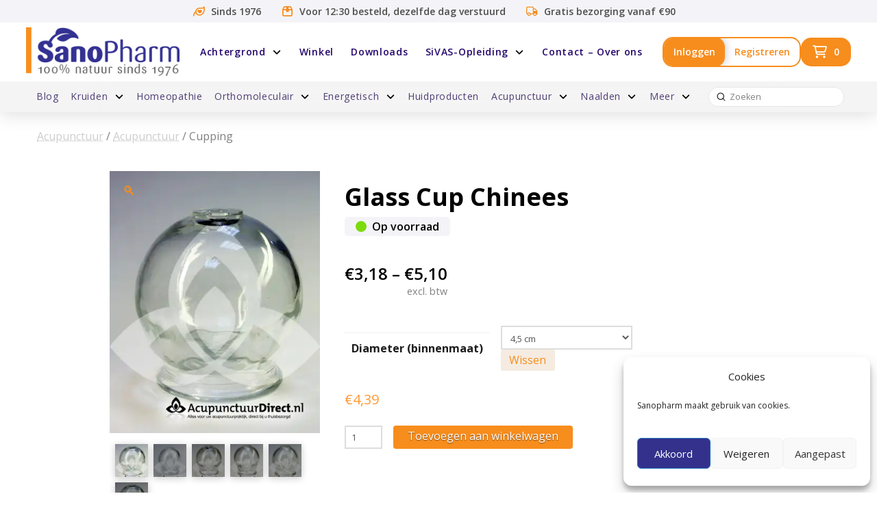

--- FILE ---
content_type: text/html; charset=UTF-8
request_url: https://sanopharm.com/product/glass-cup-chinees/
body_size: 57275
content:
<!DOCTYPE html>
<html class="no-js" lang="nl-NL" prefix="og: https://ogp.me/ns#">
<head>
<meta charset="UTF-8">
<meta name="viewport" content="width=device-width, initial-scale=1.0">
<link rel="pingback" href="https://sanopharm.com/xmlrpc.php">
<script defer src="[data-uri]"></script>

<!-- Search Engine Optimization door Rank Math PRO - https://rankmath.com/ -->
<title>Glass Cup Chinees - SanoPharm</title><link rel="preload" href="https://sanopharm.com/wp-content/uploads/2021/10/SanoPharm-year-logo.png" as="image" fetchpriority="high">
<meta name="description" content="De Glass Cup bestaat uit sterk dik glas waardoor deze gebruikt kan worden voor Fire Cupping."/>
<meta name="robots" content="follow, index, max-snippet:-1, max-video-preview:-1, max-image-preview:large"/>
<link rel="canonical" href="https://sanopharm.com/product/glass-cup-chinees/" />
<meta property="og:locale" content="nl_NL" />
<meta property="og:type" content="product" />
<meta property="og:title" content="Glass Cup Chinees - SanoPharm" />
<meta property="og:description" content="De Glass Cup bestaat uit sterk dik glas waardoor deze gebruikt kan worden voor Fire Cupping." />
<meta property="og:url" content="https://sanopharm.com/product/glass-cup-chinees/" />
<meta property="og:site_name" content="SanoPharm" />
<meta property="og:updated_time" content="2026-01-21T13:43:58+01:00" />
<meta property="og:image" content="https://sanopharm.com/wp-content/uploads/2022/01/glass-cup-chinees-5a-1.webp" />
<meta property="og:image:secure_url" content="https://sanopharm.com/wp-content/uploads/2022/01/glass-cup-chinees-5a-1.webp" />
<meta property="og:image:width" content="400" />
<meta property="og:image:height" content="500" />
<meta property="og:image:alt" content="Glass cup chinees" />
<meta property="og:image:type" content="image/webp" />
<meta property="product:availability" content="instock" />
<meta property="product:retailer_item_id" content="05GLASCCN" />
<meta name="twitter:card" content="summary_large_image" />
<meta name="twitter:title" content="Glass Cup Chinees - SanoPharm" />
<meta name="twitter:description" content="De Glass Cup bestaat uit sterk dik glas waardoor deze gebruikt kan worden voor Fire Cupping." />
<meta name="twitter:image" content="https://sanopharm.com/wp-content/uploads/2022/01/glass-cup-chinees-5a-1.webp" />
<meta name="twitter:label1" content="Prijs" />
<meta name="twitter:data1" content="&euro;3,18 - &euro;5,10" />
<meta name="twitter:label2" content="Beschikbaarheid" />
<meta name="twitter:data2" content="Op voorraad" />
<script type="application/ld+json" class="rank-math-schema-pro">{"@context":"https://schema.org","@graph":[{"@type":"Place","@id":"https://sanopharm.com/#place","address":{"@type":"PostalAddress","streetAddress":"Prins Hendrikweg 2","addressLocality":"Barneveld","postalCode":"3771 AK","addressCountry":"NL"}},{"@type":["Store","Organization"],"@id":"https://sanopharm.com/#organization","name":"SanoPharm Nederland bv","url":"https://sanopharm.com","sameAs":["https://facebook.com/SanoPharmNL"],"address":{"@type":"PostalAddress","streetAddress":"Prins Hendrikweg 2","addressLocality":"Barneveld","postalCode":"3771 AK","addressCountry":"NL"},"logo":{"@type":"ImageObject","@id":"https://sanopharm.com/#logo","url":"https://sanopharm.com/wp-content/uploads/2021/09/SanoPharm-year-logo.png","contentUrl":"https://sanopharm.com/wp-content/uploads/2021/09/SanoPharm-year-logo.png","caption":"SanoPharm","inLanguage":"nl-NL","width":"512","height":"164"},"priceRange":"\u20ac\u20ac","openingHours":["Monday,Tuesday,Wednesday,Thursday 08:30-16:30","Friday 08:30-12:30"],"legalName":"SanoPharm Nederland bv","location":{"@id":"https://sanopharm.com/#place"},"image":{"@id":"https://sanopharm.com/#logo"},"telephone":"+31342420714"},{"@type":"WebSite","@id":"https://sanopharm.com/#website","url":"https://sanopharm.com","name":"SanoPharm","publisher":{"@id":"https://sanopharm.com/#organization"},"inLanguage":"nl-NL"},{"@type":"ImageObject","@id":"https://sanopharm.com/wp-content/uploads/2022/01/glass-cup-chinees-5a-1.webp","url":"https://sanopharm.com/wp-content/uploads/2022/01/glass-cup-chinees-5a-1.webp","width":"400","height":"500","inLanguage":"nl-NL"},{"@type":"BreadcrumbList","@id":"https://sanopharm.com/product/glass-cup-chinees/#breadcrumb","itemListElement":[{"@type":"ListItem","position":"1","item":{"@id":"https://sanopharm.com/product-categorie/acupunctuur/","name":"Acupunctuur"}},{"@type":"ListItem","position":"2","item":{"@id":"https://sanopharm.com/product-categorie/acupunctuur/","name":"Acupunctuur"}},{"@type":"ListItem","position":"3","item":{"@id":"https://sanopharm.com/product-categorie/acupunctuur/cupping/","name":"Cupping"}}]},{"@type":"WebPage","@id":"https://sanopharm.com/product/glass-cup-chinees/#webpage","url":"https://sanopharm.com/product/glass-cup-chinees/","name":"Glass Cup Chinees - SanoPharm","datePublished":"2016-06-24T06:12:43+02:00","dateModified":"2026-01-21T13:43:58+01:00","isPartOf":{"@id":"https://sanopharm.com/#website"},"primaryImageOfPage":{"@id":"https://sanopharm.com/wp-content/uploads/2022/01/glass-cup-chinees-5a-1.webp"},"inLanguage":"nl-NL","breadcrumb":{"@id":"https://sanopharm.com/product/glass-cup-chinees/#breadcrumb"}},{"@type":"ProductGroup","name":"Glass Cup Chinees - SanoPharm","description":"De Glass Cup bestaat uit sterk dik glas waardoor deze gebruikt kan worden voor Fire Cupping.","sku":"05GLASCCN","category":"Acupunctuur","mainEntityOfPage":{"@id":"https://sanopharm.com/product/glass-cup-chinees/#webpage"},"image":{"@id":"https://sanopharm.com/wp-content/uploads/2022/01/glass-cup-chinees-5a-1.webp"},"url":"https://sanopharm.com/product/glass-cup-chinees/","productGroupID":"05GLASCCN","hasVariant":[{"@type":"Product","sku":"05GLASCCN30XS","name":"Glass Cup Chinees - 3 cm","description":"De Glass Cup bestaat uit sterk dik glas waardoor deze gebruikt kan worden voor Fire Cupping. Technische Informatie Naam Binnenmaat (cm) Glass Cup XS 3,0 Glass Cup S 3,5 Glass Cup M 4,5 Glass Cup L 5,0 Glass Cup XL 5,5 &nbsp;","image":"https://sanopharm.com/wp-content/uploads/2022/01/glass-cup-chinees-5a-1-150x150.webp","offers":{"@type":"Offer","description":"De Glass Cup bestaat uit sterk dik glas waardoor deze gebruikt kan worden voor Fire Cupping. Technische Informatie Naam Binnenmaat (cm) Glass Cup XS 3,0 Glass Cup S 3,5 Glass Cup M 4,5 Glass Cup L 5,0 Glass Cup XL 5,5 &nbsp;","price":"3.85","priceCurrency":"EUR","availability":"http://schema.org/InStock","itemCondition":"NewCondition","priceValidUntil":"2027-12-31","url":"https://sanopharm.com/product/glass-cup-chinees/?attribute_pa_diameter=3-cm"}},{"@type":"Product","sku":"05GLASCCN35S","name":"Glass Cup Chinees - 3,5 cm","description":"De Glass Cup bestaat uit sterk dik glas waardoor deze gebruikt kan worden voor Fire Cupping. Technische Informatie Naam Binnenmaat (cm) Glass Cup XS 3,0 Glass Cup S 3,5 Glass Cup M 4,5 Glass Cup L 5,0 Glass Cup XL 5,5 &nbsp;","image":"https://sanopharm.com/wp-content/uploads/2022/01/glass-cup-chinees-5a-1-150x150.webp","offers":{"@type":"Offer","description":"De Glass Cup bestaat uit sterk dik glas waardoor deze gebruikt kan worden voor Fire Cupping. Technische Informatie Naam Binnenmaat (cm) Glass Cup XS 3,0 Glass Cup S 3,5 Glass Cup M 4,5 Glass Cup L 5,0 Glass Cup XL 5,5 &nbsp;","price":"4.11","priceCurrency":"EUR","availability":"http://schema.org/InStock","itemCondition":"NewCondition","priceValidUntil":"2027-12-31","url":"https://sanopharm.com/product/glass-cup-chinees/?attribute_pa_diameter=35-cm"}},{"@type":"Product","sku":"05GLASCCN45M","name":"Glass Cup Chinees - 4,5 cm","description":"De Glass Cup bestaat uit sterk dik glas waardoor deze gebruikt kan worden voor Fire Cupping. Technische Informatie Naam Binnenmaat (cm) Glass Cup XS 3,0 Glass Cup S 3,5 Glass Cup M 4,5 Glass Cup L 5,0 Glass Cup XL 5,5 &nbsp;","image":"https://sanopharm.com/wp-content/uploads/2022/01/glass-cup-chinees-5a-1-150x150.webp","offers":{"@type":"Offer","description":"De Glass Cup bestaat uit sterk dik glas waardoor deze gebruikt kan worden voor Fire Cupping. Technische Informatie Naam Binnenmaat (cm) Glass Cup XS 3,0 Glass Cup S 3,5 Glass Cup M 4,5 Glass Cup L 5,0 Glass Cup XL 5,5 &nbsp;","price":"4.39","priceCurrency":"EUR","availability":"http://schema.org/InStock","itemCondition":"NewCondition","priceValidUntil":"2027-12-31","url":"https://sanopharm.com/product/glass-cup-chinees/?attribute_pa_diameter=45-cm"}},{"@type":"Product","sku":"05GLASCCN50L","name":"Glass Cup Chinees - 5 cm","description":"De Glass Cup bestaat uit sterk dik glas waardoor deze gebruikt kan worden voor Fire Cupping. Technische Informatie Naam Binnenmaat (cm) Glass Cup XS 3,0 Glass Cup S 3,5 Glass Cup M 4,5 Glass Cup L 5,0 Glass Cup XL 5,5 &nbsp;","image":"https://sanopharm.com/wp-content/uploads/2022/01/glass-cup-chinees-5a-1-150x150.webp","offers":{"@type":"Offer","description":"De Glass Cup bestaat uit sterk dik glas waardoor deze gebruikt kan worden voor Fire Cupping. Technische Informatie Naam Binnenmaat (cm) Glass Cup XS 3,0 Glass Cup S 3,5 Glass Cup M 4,5 Glass Cup L 5,0 Glass Cup XL 5,5 &nbsp;","price":"4.67","priceCurrency":"EUR","availability":"http://schema.org/InStock","itemCondition":"NewCondition","priceValidUntil":"2027-12-31","url":"https://sanopharm.com/product/glass-cup-chinees/?attribute_pa_diameter=5-cm"}},{"@type":"Product","sku":"05GLASCCN55XL","name":"Glass Cup Chinees - 5,5 cm","description":"De Glass Cup bestaat uit sterk dik glas waardoor deze gebruikt kan worden voor Fire Cupping. Technische Informatie Naam Binnenmaat (cm) Glass Cup XS 3,0 Glass Cup S 3,5 Glass Cup M 4,5 Glass Cup L 5,0 Glass Cup XL 5,5 &nbsp;","image":"https://sanopharm.com/wp-content/uploads/2022/01/glass-cup-chinees-5a-1-150x150.webp","offers":{"@type":"Offer","description":"De Glass Cup bestaat uit sterk dik glas waardoor deze gebruikt kan worden voor Fire Cupping. Technische Informatie Naam Binnenmaat (cm) Glass Cup XS 3,0 Glass Cup S 3,5 Glass Cup M 4,5 Glass Cup L 5,0 Glass Cup XL 5,5 &nbsp;","price":"6.17","priceCurrency":"EUR","availability":"http://schema.org/InStock","itemCondition":"NewCondition","priceValidUntil":"2027-12-31","url":"https://sanopharm.com/product/glass-cup-chinees/?attribute_pa_diameter=55-cm"}}],"@id":"https://sanopharm.com/product/glass-cup-chinees/#richSnippet"}]}</script>
<!-- /Rank Math WordPress SEO plugin -->

<link rel='dns-prefetch' href='//www.googletagmanager.com' />
<link rel='dns-prefetch' href='//stats.wp.com' />
<link rel='dns-prefetch' href='//capi-automation.s3.us-east-2.amazonaws.com' />
<style id='wp-img-auto-sizes-contain-inline-css' type='text/css'>
img:is([sizes=auto i],[sizes^="auto," i]){contain-intrinsic-size:3000px 1500px}
/*# sourceURL=wp-img-auto-sizes-contain-inline-css */
</style>
<style id='wp-emoji-styles-inline-css' type='text/css'>

	img.wp-smiley, img.emoji {
		display: inline !important;
		border: none !important;
		box-shadow: none !important;
		height: 1em !important;
		width: 1em !important;
		margin: 0 0.07em !important;
		vertical-align: -0.1em !important;
		background: none !important;
		padding: 0 !important;
	}
/*# sourceURL=wp-emoji-styles-inline-css */
</style>
<style id='classic-theme-styles-inline-css' type='text/css'>
/*! This file is auto-generated */
.wp-block-button__link{color:#fff;background-color:#32373c;border-radius:9999px;box-shadow:none;text-decoration:none;padding:calc(.667em + 2px) calc(1.333em + 2px);font-size:1.125em}.wp-block-file__button{background:#32373c;color:#fff;text-decoration:none}
/*# sourceURL=/wp-includes/css/classic-themes.min.css */
</style>
<link rel='stylesheet' id='conditional-extra-fees-woocommerce-css' href='https://sanopharm.com/wp-content/plugins/conditional-extra-fees-for-woocommerce/public/css/conditional-fees-rule-woocommerce-public.css?ver=1.1.49.36' type='text/css' media='all' />
<link rel='stylesheet' id='wwpp_single_product_page_css-css' href='https://sanopharm.com/wp-content/plugins/woocommerce-wholesale-prices-premium/css/wwpp-single-product-page.css?ver=2.0.8.1' type='text/css' media='all' />
<link rel='stylesheet' id='photoswipe-css' href='https://sanopharm.com/wp-content/plugins/woocommerce/assets/css/photoswipe/photoswipe.min.css?ver=10.4.3' type='text/css' media='all' />
<link rel='stylesheet' id='photoswipe-default-skin-css' href='https://sanopharm.com/wp-content/plugins/woocommerce/assets/css/photoswipe/default-skin/default-skin.min.css?ver=10.4.3' type='text/css' media='all' />
<link rel='stylesheet' id='woocommerce-smallscreen-css' href='https://sanopharm.com/wp-content/plugins/woocommerce/assets/css/woocommerce-smallscreen.css?ver=10.4.3' type='text/css' media='only screen and (max-width: 768px)' />
<style id='woocommerce-inline-inline-css' type='text/css'>
.woocommerce form .form-row .required { visibility: visible; }
/*# sourceURL=woocommerce-inline-inline-css */
</style>
<link rel='stylesheet' id='cmplz-general-css' href='https://sanopharm.com/wp-content/plugins/complianz-gdpr/assets/css/cookieblocker.min.css?ver=1767343590' type='text/css' media='all' />
<link rel='stylesheet' id='x-stack-css' href='https://sanopharm.com/wp-content/themes/pro/framework/dist/css/site/stacks/renew.css?ver=6.7.11' type='text/css' media='all' />
<link rel='stylesheet' id='x-woocommerce-css' href='https://sanopharm.com/wp-content/themes/pro/framework/dist/css/site/woocommerce/renew.css?ver=6.7.11' type='text/css' media='all' />
<link rel='stylesheet' id='x-child-css' href='https://sanopharm.com/wp-content/themes/pro-child/style.css?ver=6.7.11' type='text/css' media='all' />
<link rel='stylesheet' id='wp-members-css' href='https://sanopharm.com/wp-content/plugins/wp-members/assets/css/forms/generic-no-float.min.css?ver=3.5.5.1' type='text/css' media='all' />
<link rel='stylesheet' id='mollie-applepaydirect-css' href='https://sanopharm.com/wp-content/plugins/mollie-payments-for-woocommerce/public/css/mollie-applepaydirect.min.css?ver=1768992306' type='text/css' media='screen' />
<link rel='stylesheet' id='woo_discount_pro_style-css' href='https://sanopharm.com/wp-content/plugins/woo-discount-rules-pro/Assets/Css/awdr_style.css?ver=2.6.13' type='text/css' media='all' />
<style id='cs-inline-css' type='text/css'>
@media (min-width:1200px){.x-hide-xl{display:none !important;}}@media (min-width:979px) and (max-width:1199px){.x-hide-lg{display:none !important;}}@media (min-width:767px) and (max-width:978px){.x-hide-md{display:none !important;}}@media (min-width:400px) and (max-width:766px){.x-hide-sm{display:none !important;}}@media (max-width:399px){.x-hide-xs{display:none !important;}} a,h1 a:hover,h2 a:hover,h3 a:hover,h4 a:hover,h5 a:hover,h6 a:hover,.x-comment-time:hover,#reply-title small a,.comment-reply-link:hover,.x-comment-author a:hover,.x-recent-posts a:hover .h-recent-posts{color:hsl(31,93%,54%);}a:hover,#reply-title small a:hover{color:hsl(26,97%,42%);}.entry-title i,.entry-title svg{color:#dddddd;}.woocommerce .price > .amount,.woocommerce .price > ins > .amount,.woocommerce li.product .entry-header h3 a:hover,.woocommerce .star-rating:before,.woocommerce .star-rating span:before{color:hsl(31,93%,54%);}a.x-img-thumbnail:hover,li.bypostauthor > article.comment{border-color:hsl(31,93%,54%);}.woocommerce li.comment.bypostauthor .star-rating-container{border-color:hsl(31,93%,54%) !important;}.flex-direction-nav a,.flex-control-nav a:hover,.flex-control-nav a.flex-active,.x-dropcap,.x-skill-bar .bar,.x-pricing-column.featured h2,.h-comments-title small,.x-pagination a:hover,.woocommerce-pagination a:hover,.x-entry-share .x-share:hover,.entry-thumb,.widget_tag_cloud .tagcloud a:hover,.widget_product_tag_cloud .tagcloud a:hover,.x-highlight,.x-recent-posts .x-recent-posts-img:after,.x-portfolio-filters{background-color:hsl(31,93%,54%);}.x-portfolio-filters:hover{background-color:hsl(26,97%,42%);}.woocommerce .onsale,.widget_price_filter .ui-slider .ui-slider-range,.woocommerce #comments li.comment.bypostauthor article.comment:before{background-color:hsl(31,93%,54%);}.x-main{width:calc(80% - 3.20197%);}.x-sidebar{width:calc(100% - 3.20197% - 80%);}.h-landmark{font-weight:400;}.x-comment-author a{color:rgb(29,29,29);}.woocommerce .price > .from,.woocommerce .price > del,.woocommerce p.stars span a:after,.widget_price_filter .price_slider_amount .button,.widget_shopping_cart .buttons .button{color:rgb(29,29,29);}.x-comment-author a,.comment-form-author label,.comment-form-email label,.comment-form-url label,.comment-form-rating label,.comment-form-comment label,.widget_calendar #wp-calendar caption,.widget_calendar #wp-calendar th,.x-accordion-heading .x-accordion-toggle,.x-nav-tabs > li > a:hover,.x-nav-tabs > .active > a,.x-nav-tabs > .active > a:hover{color:#333399;}.widget_calendar #wp-calendar th{border-bottom-color:#333399;}.x-pagination span.current,.woocommerce-pagination span[aria-current],.x-portfolio-filters-menu,.widget_tag_cloud .tagcloud a,.h-feature-headline span i,.widget_price_filter .ui-slider .ui-slider-handle{background-color:#333399;}@media (max-width:978.98px){}html{font-size:16px;}@media (min-width:399px){html{font-size:16px;}}@media (min-width:766px){html{font-size:16px;}}@media (min-width:978px){html{font-size:16px;}}@media (min-width:1199px){html{font-size:16px;}}body{font-style:normal;font-weight:400;color:rgb(29,29,29);background:hsl(0,0%,100%);}.w-b{font-weight:400 !important;}h1,h2,h3,h4,h5,h6,.h1,.h2,.h3,.h4,.h5,.h6,.x-text-headline{font-family:"Open Sans",sans-serif;font-style:normal;font-weight:700;}h1,.h1{letter-spacing:0em;}h2,.h2{letter-spacing:0em;}h3,.h3{letter-spacing:0em;}h4,.h4{letter-spacing:0em;}h5,.h5{letter-spacing:0em;}h6,.h6{letter-spacing:0em;}.w-h{font-weight:700 !important;}.x-container.width{width:94%;}.x-container.max{max-width:1400px;}.x-bar-content.x-container.width{flex-basis:94%;}.x-main.full{float:none;clear:both;display:block;width:auto;}@media (max-width:978.98px){.x-main.full,.x-main.left,.x-main.right,.x-sidebar.left,.x-sidebar.right{float:none;display:block;width:auto !important;}}.entry-header,.entry-content{font-size:1rem;}body,input,button,select,textarea{font-family:"Open Sans",sans-serif;}h1,h2,h3,h4,h5,h6,.h1,.h2,.h3,.h4,.h5,.h6,h1 a,h2 a,h3 a,h4 a,h5 a,h6 a,.h1 a,.h2 a,.h3 a,.h4 a,.h5 a,.h6 a,blockquote{color:#333399;}.cfc-h-tx{color:#333399 !important;}.cfc-h-bd{border-color:#333399 !important;}.cfc-h-bg{background-color:#333399 !important;}.cfc-b-tx{color:rgb(29,29,29) !important;}.cfc-b-bd{border-color:rgb(29,29,29) !important;}.cfc-b-bg{background-color:rgb(29,29,29) !important;}.x-btn,.button,[type="submit"]{color:#ffffff;border-color:transparent;background-color:hsl(31,93%,54%);text-shadow:0 0.075em 0.075em rgba(0,0,0,0.5);border-radius:0.25em;}.x-btn:hover,.button:hover,[type="submit"]:hover{color:hsl(0,0%,100%);border-color:hsla(26,100%,65%,0);background-color:rgb(230,102,5);text-shadow:0 0.075em 0.075em rgba(0,0,0,0.5);}.x-btn.x-btn-real,.x-btn.x-btn-real:hover{margin-bottom:0.25em;text-shadow:0 0.075em 0.075em rgba(0,0,0,0.65);}.x-btn.x-btn-real{box-shadow:0 0.25em 0 0 rgb(230,102,5),0 4px 9px rgba(0,0,0,0.75);}.x-btn.x-btn-real:hover{box-shadow:0 0.25em 0 0 hsl(18,100%,33%),0 4px 9px rgba(0,0,0,0.75);}.x-btn.x-btn-flat,.x-btn.x-btn-flat:hover{margin-bottom:0;text-shadow:0 0.075em 0.075em rgba(0,0,0,0.65);box-shadow:none;}.x-btn.x-btn-transparent,.x-btn.x-btn-transparent:hover{margin-bottom:0;border-width:3px;text-shadow:none;text-transform:uppercase;background-color:transparent;box-shadow:none;}.x-cart-notification-icon.loading{color:#545454;}.x-cart-notification:before{background-color:#000000;}.x-cart-notification-icon.added{color:#ffffff;}.x-cart-notification.added:before{background-color:#ff974a;}.woocommerce-MyAccount-navigation-link a{color:rgb(29,29,29);}.woocommerce-MyAccount-navigation-link a:hover,.woocommerce-MyAccount-navigation-link.is-active a{color:#333399;}.cart_item .product-remove a{color:rgb(29,29,29);}.cart_item .product-remove a:hover{color:#333399;}.cart_item .product-name a{color:#333399;}.cart_item .product-name a:hover{color:hsl(31,93%,54%);}.woocommerce p.stars span a{background-color:hsl(31,93%,54%);}.bg .mejs-container,.x-video .mejs-container{position:unset !important;} .mwfz-0.x-section{margin-top:0px;margin-right:0px;margin-bottom:0px;margin-left:0px;border-top-width:0;border-right-width:0;border-bottom-width:0;border-left-width:0;z-index:auto;}.mwfz-1.x-section{padding-top:1em;padding-right:0em;padding-bottom:0em;padding-left:0em;}.mwfz-2.x-section{padding-top:0px;padding-right:0px;padding-bottom:0px;padding-left:0px;}:where(body:not(.tco-disable-effects)) .mwfz-3:hover,:where(body:not(.tco-disable-effects)) [data-x-effect-provider*="effects"]:hover .mwfz-3{opacity:1;}:where(body:not(.tco-disable-effects)) .mwfz-4:is(.x-effect-exit,.x-effect-entering,.x-effect-exiting) {animation-delay:0ms;animation-duration:1000ms;animation-timing-function:cubic-bezier(0.400,0.000,0.200,1.000);transition-delay:0ms;transition-duration:1000ms;transition-timing-function:cubic-bezier(0.400,0.000,0.200,1.000);}.mwfz-4:is(.x-effect-enter){opacity:1;}:where(body:not(.tco-disable-effects)) .mwfz-4:is(.x-effect-exit){opacity:0;}.mwfz-5{opacity:0.5;filter:grayscale(100%);}:where(body:not(.tco-disable-effects)) .mwfz-5:hover,:where(body:not(.tco-disable-effects)) [data-x-effect-provider*="effects"]:hover .mwfz-5{filter:grayscale(0%);}.mwfz-6.x-row{z-index:auto;margin-right:auto;margin-left:auto;font-size:1em;}.mwfz-6 > .x-row-inner{flex-direction:row;justify-content:flex-start;align-items:stretch;align-content:stretch;}.mwfz-7.x-row{margin-top:0px;}.mwfz-8.x-row{margin-bottom:1em;border-top-width:2px;border-right-width:2px;border-bottom-width:2px;border-left-width:2px;border-top-style:solid;border-right-style:solid;border-bottom-style:solid;border-left-style:solid;border-top-left-radius:5px;border-top-right-radius:5px;border-bottom-right-radius:5px;border-bottom-left-radius:5px;}.mwfz-9.x-row{border-top-color:hsl(31,93%,54%);border-right-color:hsl(31,93%,54%);border-bottom-color:hsl(31,93%,54%);border-left-color:hsl(31,93%,54%);background-color:#f9e4ce;}.mwfz-a.x-row{padding-top:1px;padding-right:1px;padding-bottom:1px;padding-left:1px;}.mwfz-b > .x-row-inner{margin-top:calc(((20px / 2) + 1px) * -1);margin-right:calc(((20px / 2) + 1px) * -1);margin-bottom:calc(((20px / 2) + 1px) * -1);margin-left:calc(((20px / 2) + 1px) * -1);}.mwfz-b > .x-row-inner > *{margin-right:calc(20px / 2);margin-left:calc(20px / 2);}.mwfz-c > .x-row-inner > *{margin-top:calc(20px / 2);margin-bottom:calc(20px / 2);}.mwfz-d.x-row{border-top-color:rgb(0,143,255);border-right-color:rgb(0,143,255);border-bottom-color:rgb(0,143,255);border-left-color:rgb(0,143,255);background-color:rgba(0,143,255,0.33);}.mwfz-d > .x-bg > .x-bg-layer-lower-image {background-image:url(https://sanopharm.com/wp-content/uploads/2022/10/SanoPlex-illustrator-mandala.svg);background-repeat:no-repeat;background-position:center;background-size:50%;background-attachment:inherit;}.mwfz-f.x-row{border-top-width:0;border-right-width:0;border-bottom-width:0;border-left-width:0;}.mwfz-g.x-row{padding-top:0.5em;padding-right:0em;padding-bottom:1em;padding-left:1em;}.mwfz-g > .x-row-inner{margin-top:calc((20px / 2) * -1);margin-right:calc((40px / 2) * -1);margin-bottom:calc((20px / 2) * -1);margin-left:calc((40px / 2) * -1);}.mwfz-g > .x-row-inner > *{margin-right:calc(40px / 2);margin-left:calc(40px / 2);}.mwfz-h.x-row{max-width:960px;}.mwfz-i.x-row{margin-bottom:0px;}.mwfz-i > .x-row-inner{margin-top:calc(((0.8em / 2) + 1px) * -1);margin-right:calc(((2.441em / 2) + 1px) * -1);margin-bottom:calc(((0.8em / 2) + 1px) * -1);margin-left:calc(((2.441em / 2) + 1px) * -1);}.mwfz-i > .x-row-inner > *{margin-top:calc(0.8em / 2);margin-bottom:calc(0.8em / 2);margin-right:calc(2.441em / 2);margin-left:calc(2.441em / 2);}.mwfz-j.x-row{margin-top:0em;margin-bottom:2em;}.mwfz-k{--gap:20px;}.mwfz-l > .x-row-inner > *:nth-child(1n - 0) {flex-basis:calc(100% - clamp(0px,var(--gap),9999px));}.mwfz-m > .x-row-inner > *:nth-child(1n - 0) {flex-basis:calc(100% - clamp(0px,var(--gap),9999px));}.mwfz-n{--gap:40px;}.mwfz-n > .x-row-inner > *:nth-child(1n - 0) {flex-basis:calc(100% - clamp(0px,var(--gap),9999px));}.mwfz-o > .x-row-inner > *:nth-child(2n - 0) {flex-basis:calc(66.66% - clamp(0px,var(--gap),9999px));}.mwfz-o > .x-row-inner > *:nth-child(2n - 1) {flex-basis:calc(33.33% - clamp(0px,var(--gap),9999px));}.mwfz-p{--gap:2.441em;}.mwfz-p > .x-row-inner > *:nth-child(1n - 0) {flex-basis:calc(100% - clamp(0px,var(--gap),9999px));}.mwfz-q > .x-row-inner > *:nth-child(1n - 0) {flex-basis:calc(100% - clamp(0px,var(--gap),9999px));}.mwfz-r > .x-row-inner > *:nth-child(1n - 0) {flex-basis:calc(100% - clamp(0px,var(--gap),9999px));}.mwfz-s > .x-row-inner > *:nth-child(1n - 0) {flex-basis:calc(100% - clamp(0px,var(--gap),9999px));}.mwfz-t > .x-row-inner > *:nth-child(1n - 0) {flex-basis:calc(100% - clamp(0px,var(--gap),9999px));}.mwfz-u > .x-row-inner > *:nth-child(1n - 0) {flex-basis:calc(100% - clamp(0px,var(--gap),9999px));}.mwfz-v > .x-row-inner > *:nth-child(1n - 0) {flex-basis:calc(100% - clamp(0px,var(--gap),9999px));}.mwfz-w > .x-row-inner > *:nth-child(1n - 0) {flex-basis:calc(100% - clamp(0px,var(--gap),9999px));}.mwfz-x > .x-row-inner > *:nth-child(1n - 0) {flex-basis:calc(100% - clamp(0px,var(--gap),9999px));}.mwfz-y > .x-row-inner > *:nth-child(1n - 0) {flex-basis:calc(100% - clamp(0px,var(--gap),9999px));}.mwfz-z.x-col{display:flex;}.mwfz-10.x-col{flex-direction:row;}.mwfz-11.x-col{justify-content:center;padding-top:2em;padding-right:2em;padding-bottom:2em;padding-left:2em;}.mwfz-12.x-col{align-items:center;row-gap:2em;column-gap:2em;align-content:center;}.mwfz-13.x-col{flex-wrap:wrap;}.mwfz-14.x-col{z-index:1;border-top-width:0;border-right-width:0;border-bottom-width:0;border-left-width:0;font-size:1em;}.mwfz-15.x-col{flex-direction:column;align-content:flex-start;}.mwfz-16.x-col{align-items:flex-start;}.mwfz-18.x-col{justify-content:flex-start;}.mwfz-19.x-col{padding-top:1em;}.mwfz-1a.x-col{padding-right:1em;padding-bottom:0em;padding-left:1em;}.mwfz-1b.x-col{row-gap:1px;column-gap:1px;}.mwfz-1c.x-col{align-items:baseline;}.mwfz-1d.x-col{align-content:baseline;}.mwfz-1e.x-col{padding-top:0em;}.mwfz-1f.x-text{width:24em;}.mwfz-1f.x-text .x-text-content-text-primary{color:hsl(31,93%,54%);}.mwfz-1f.x-text .x-text-content-text-subheadline{margin-top:0.35em;font-family:inherit;font-size:1em;font-style:normal;font-weight:bold;line-height:1.4;letter-spacing:0em;text-transform:none;color:rgba(0,0,0,0.74);}.mwfz-1h.x-text{border-top-width:0;border-right-width:0;border-bottom-width:0;border-left-width:0;font-size:1em;}.mwfz-1h.x-text .x-text-content-text-primary{font-style:normal;letter-spacing:0em;text-transform:none;}.mwfz-1i.x-text .x-text-content-text-primary{font-family:inherit;}.mwfz-1j.x-text .x-text-content-text-primary{font-size:1.4em;}.mwfz-1k.x-text .x-text-content-text-primary{font-weight:700;}.mwfz-1l.x-text .x-text-content-text-primary{line-height:1.4;}.mwfz-1m.x-text .x-text-content{display:flex;flex-direction:row;justify-content:center;}.mwfz-1m.x-text .x-graphic {margin-right:0.5em;margin-bottom:0em;margin-left:0em;}.mwfz-1m.x-text .x-graphic-icon {width:auto;border-top-width:0;border-right-width:0;border-bottom-width:0;border-left-width:0;}.mwfz-1n.x-text .x-text-content{align-items:center;}.mwfz-1n.x-text .x-text-content-text-primary{color:rgb(28,80,146);}.mwfz-1n.x-text .x-graphic {margin-top:0em;}.mwfz-1n.x-text .x-graphic-icon {font-size:1.25em;}.mwfz-1n.x-text .x-graphic-icon > svg{fill:rgb(28,80,146);}.mwfz-1o.x-text{margin-top:0em;margin-left:0em;}.mwfz-1p.x-text{margin-right:0em;margin-bottom:0.5em;}.mwfz-1q.x-text .x-text-content-text-primary{font-family:"Open Sans",sans-serif;font-size:2.25em;font-weight:700;line-height:1.2;}.mwfz-1r.x-text .x-text-content-text-primary{color:rgba(0,0,0,1);}.mwfz-1s.x-text .x-text-content-text-primary{font-family:"Open Sans",sans-serif;font-weight:600;}.mwfz-1t.x-text .x-text-content-text-primary{font-size:1em;}.mwfz-1u.x-text{margin-right:0.5em;}.mwfz-1u.x-text .x-text-content-text-primary{font-weight:600;}.mwfz-1v.x-text{margin-bottom:1em;}.mwfz-1w.x-text .x-text-content-text-primary{font-size:1.5em;}.mwfz-1x.x-text{margin-bottom:0em;}.mwfz-1y.x-text .x-text-content{align-items:flex-start;}.mwfz-1y.x-text .x-text-content-text-primary{font-weight:bold;}.mwfz-1y.x-text .x-graphic {margin-top:5px;}.mwfz-1y.x-text .x-graphic-icon {font-size:2.4em;}.mwfz-1y.x-text .x-graphic-icon > svg{fill:hsl(31,93%,54%);}.mwfz-1z.x-text .x-text-content-text-primary{font-size:1.24em;}.mwfz-20.x-text .x-text-content-text-primary{color:#333399;}.mwfz-21.x-text .x-text-content-text-primary{color:hsl(0,0%,30%);}.mwfz-22.x-anchor {margin-top:.5em;margin-right:.5em;margin-bottom:.5em;border-top-left-radius:1.5em;border-top-right-radius:1.5em;border-bottom-right-radius:1.5em;border-bottom-left-radius:1.5em;}.mwfz-22.x-anchor .x-anchor-content {padding-top:0.25em;padding-right:0.5em;padding-bottom:0.25em;padding-left:0.75em;}.mwfz-22.x-anchor .x-anchor-text-primary {font-weight:600;color:rgb(248,245,245);}.mwfz-23.x-anchor {margin-left:0em;border-top-width:0;border-right-width:0;border-bottom-width:0;border-left-width:0;}.mwfz-23.x-anchor .x-anchor-content {display:flex;justify-content:center;align-items:center;}.mwfz-23.x-anchor .x-anchor-text {margin-top:5px;margin-right:5px;margin-bottom:5px;margin-left:5px;}.mwfz-23.x-anchor .x-anchor-text-primary {font-style:normal;line-height:1;}.mwfz-23.x-anchor .x-graphic {margin-top:5px;margin-right:5px;margin-bottom:5px;margin-left:5px;}.mwfz-23.x-anchor .x-graphic-icon {width:auto;border-top-width:0;border-right-width:0;border-bottom-width:0;border-left-width:0;}.mwfz-24.x-anchor {font-size:1em;background-color:hsl(31,93%,54%);}.mwfz-24.x-anchor:hover,.mwfz-24.x-anchor[class*="active"],[data-x-effect-provider*="colors"]:hover .mwfz-24.x-anchor {background-color:rgb(244,159,70);}.mwfz-24.x-anchor .x-anchor-text-primary {font-size:1em;}.mwfz-24.x-anchor .x-graphic-icon {font-size:1.25em;}.mwfz-25.x-anchor .x-anchor-content {flex-direction:row-reverse;}.mwfz-25.x-anchor .x-anchor-text-primary {font-family:"Open Sans",sans-serif;text-shadow:0px 0px 25px rgba(0,0,0,0.25);}.mwfz-25.x-anchor .x-graphic-icon > svg{fill:rgb(255,255,255);filter:drop-shadow(0px 0px 25px rgba(0,0,0,0.25));}.mwfz-25.x-anchor:hover .x-graphic-icon > svg,.mwfz-25.x-anchor[class*="active"] .x-graphic-icon > svg,[data-x-effect-provider*="colors"]:hover .mwfz-25.x-anchor .x-graphic-icon > svg {filter:drop-shadow(0px 0px 25px );}.mwfz-26.x-anchor {margin-top:1em;margin-bottom:0em;border-top-left-radius:100px;border-top-right-radius:100px;border-bottom-right-radius:100px;border-bottom-left-radius:100px;font-size:0.8em;background-color:rgb(0,143,255);}.mwfz-26.x-anchor .x-anchor-text-primary {font-size:1.25em;font-weight:700;color:rgb(255,255,255);}.mwfz-26.x-anchor .x-graphic-icon {font-size:1.5em;}.mwfz-27.x-anchor {margin-right:0em;}.mwfz-27.x-anchor .x-anchor-content {padding-top:0.575em;padding-right:0.85em;padding-bottom:0.575em;padding-left:0.85em;}.mwfz-28.x-anchor {width:100%;margin-top:0.5em;margin-bottom:0.5em;border-top-left-radius:0.35em;border-top-right-radius:0.35em;border-bottom-right-radius:0.35em;border-bottom-left-radius:0.35em;}.mwfz-28.x-anchor .x-anchor-content {flex-direction:row;}.mwfz-28.x-anchor .x-anchor-text-primary {font-family:inherit;font-weight:bold;color:rgb(255,255,255);}.mwfz-28.x-anchor .x-graphic-icon > svg{fill:rgb(255,255,255);}.mwfz-29.x-text{font-size:1em;}.mwfz-2a.x-text{border-top-width:0;border-right-width:0;border-bottom-width:0;border-left-width:0;font-style:normal;text-transform:none;}.mwfz-2a.x-text > :first-child{margin-top:0;}.mwfz-2a.x-text > :last-child{margin-bottom:0;}.mwfz-2d.x-text{font-family:inherit;}.mwfz-2e.x-text{font-weight:600;}.mwfz-2f.x-text{line-height:1.4;}.mwfz-2g.x-text{letter-spacing:0em;}.mwfz-2h.x-text{color:rgb(21,80,126);}.mwfz-2i.x-text{font-weight:inherit;}.mwfz-2j.x-text{color:rgba(0,0,0,1);}.mwfz-2k.x-text{font-family:"Open Sans",sans-serif;font-weight:600;}.mwfz-2l.x-text{line-height:inherit;}.mwfz-2m.x-text{border-top-left-radius:inherit;border-top-right-radius:inherit;border-bottom-right-radius:inherit;border-bottom-left-radius:inherit;padding-top:0em;padding-right:1em;padding-left:1em;text-align:center;color:rgb(255,255,255);background-color:var(--tco-dcwfz-3);}.mwfz-2n.x-text{padding-bottom:0em;}.mwfz-2o.x-text{line-height:1.7;}.mwfz-2p.x-text{letter-spacing:0.0em;}.mwfz-2q.x-text{margin-top:0em;margin-right:0em;margin-bottom:1em;margin-left:0em;padding-top:1em;padding-right:0em;padding-left:0em;font-size:1.2em;}.mwfz-2r.x-text{text-align:left;color:rgb(29,29,29);}.mwfz-2s.x-text{width:calc(100% - 3em);}.mwfz-2t{overflow-x:hidden;overflow-y:hidden;}.mwfz-2u{flex-grow:0;flex-shrink:1;}.mwfz-2v{flex-basis:auto;font-size:1em;aspect-ratio:auto;}.mwfz-2x{border-top-width:0;border-right-width:0;border-bottom-width:0;border-left-width:0;}.mwfz-2z{flex-grow:1;flex-shrink:0;}.mwfz-30{top:0;left:0;right:0;bottom:0;z-index:1;min-width:auto;min-height:auto;padding-top:0px;padding-right:0px;padding-bottom:100%;padding-left:0px;}.mwfz-30 > *{pointer-events:auto;}div.mwfz-30 {pointer-events:none;}.mwfz-30 > .x-bg > .x-bg-layer-lower-image {background-repeat:no-repeat;background-position:center;background-size:contain;background-attachment:inherit;}.mwfz-31{border-top-left-radius:3px;border-top-right-radius:3px;border-bottom-right-radius:3px;border-bottom-left-radius:3px;}.mwfz-32 > .x-bg > .x-bg-layer-lower-image {background-image:var(--tco-dcwfz-0);}.mwfz-33{max-height:385px;border-top-width:2px;border-right-width:2px;border-bottom-width:2px;border-left-width:2px;border-top-style:solid;border-right-style:solid;border-bottom-style:solid;border-left-style:solid;border-top-color:rgb(255,0,0);border-right-color:rgb(255,0,0);border-bottom-color:rgb(255,0,0);border-left-color:rgb(255,0,0);}.mwfz-34 > .x-bg > .x-bg-layer-lower-image {background-image:var(--tco-dcwfz-1);}.mwfz-35{display:flex;justify-content:flex-start;flex-wrap:wrap;}.mwfz-36{flex-direction:column;align-items:flex-start;align-content:flex-start;}.mwfz-37{border-top-left-radius:5px;border-top-right-radius:5px;border-bottom-right-radius:5px;border-bottom-left-radius:5px;}.mwfz-38{padding-top:1em;padding-right:1em;padding-bottom:1em;padding-left:1em;background-color:rgb(244,244,248);}.mwfz-39{margin-top:0em;}.mwfz-3a{margin-right:0px;margin-bottom:0.5em;margin-left:0px;}.mwfz-3b{margin-right:0.8em;margin-bottom:0em;margin-left:0em;}.mwfz-3c{overflow-x:scroll;}.mwfz-3d{flex-direction:row;align-items:baseline;align-content:baseline;}.mwfz-3e{border-top-width:0;border-right-width:0;border-bottom-width:0;border-left-width:0;font-size:1em;}.mwfz-3f.x-grid{grid-gap:5px 20px;justify-content:start;align-content:start;justify-items:stretch;align-items:stretch;z-index:auto;width:100%;border-top-width:0;border-right-width:0;border-bottom-width:0;border-left-width:0;font-size:1em;grid-template-columns:auto auto auto;grid-template-rows:auto;}.mwfz-3g.x-cell{grid-column-start:auto;grid-column-end:auto;grid-row-start:auto;grid-row-end:auto;justify-self:auto;align-self:auto;display:flex;flex-direction:row;align-items:center;z-index:auto;border-top-width:0;border-right-width:0;border-bottom-width:0;border-left-width:0;border-top-left-radius:5px;border-top-right-radius:5px;border-bottom-right-radius:5px;border-bottom-left-radius:5px;font-size:1em;}.mwfz-3h.x-cell{justify-content:center;padding-top:0em;padding-right:1em;padding-bottom:0em;padding-left:1em;background-color:rgb(244,244,248);}.mwfz-3i.x-cell{flex-wrap:wrap;align-content:center;}.mwfz-3j.x-cell{justify-content:flex-start;}.mwfz-3k{margin-top:0em;margin-right:0.5em;margin-bottom:0em;margin-left:0em;}.mwfz-3l{border-top-width:0;border-right-width:0;border-bottom-width:0;border-left-width:0;}.mwfz-3m{font-size:1em;}.mwfz-3n > svg{fill:rgb(255,143,0);}.mwfz-3o > svg{fill:rgb(255,51,0);}.mwfz-3p > svg{fill:rgb(124,219,12);}.mwfz-3q{width:1em;}.mwfz-3q > svg{fill:hsl(31,93%,54%);}.mwfz-3s{font-size:1.25em;}.mwfz-3t{width:1.25em;}.mwfz-3t > svg{fill:#333399;}.mwfz-3u{margin-top:1em;margin-right:0em;margin-bottom:0.85em;margin-left:0em;}.mwfz-3v.x-image{font-size:1em;margin-top:0px;margin-right:0px;margin-bottom:0.5em;margin-left:0px;border-top-width:0;border-right-width:0;border-bottom-width:0;border-left-width:0;}.mwfz-3v.x-image img{border-top-left-radius:3px;border-top-right-radius:3px;border-bottom-right-radius:3px;border-bottom-left-radius:3px;aspect-ratio:auto;}@media screen and (max-width:1199px){.mwfz-l > .x-row-inner > *:nth-child(2n - 0) {flex-basis:calc(33.33% - clamp(0px,var(--gap),9999px));}.mwfz-l > .x-row-inner > *:nth-child(2n - 1) {flex-basis:calc(66.66% - clamp(0px,var(--gap),9999px));}}@media screen and (min-width:979px) and (max-width:1199px){.mwfz-3f.x-grid{grid-template-columns:repeat(auto-fit,10em);}}@media screen and (max-width:978px){.mwfz-l > .x-row-inner > *:nth-child(1n - 0) {flex-basis:calc(100% - clamp(0px,var(--gap),9999px));}}@media screen and (min-width:767px) and (max-width:978px){.mwfz-3f.x-grid{grid-template-columns:repeat(auto-fit,1fr);}}@media screen and (max-width:766px){.mwfz-o > .x-row-inner > *:nth-child(1n - 0) {flex-basis:calc(100% - clamp(0px,var(--gap),9999px));}}@media screen and (min-width:400px) and (max-width:766px){.mwfz-3f.x-grid{grid-template-columns:auto auto auto;}}@media screen and (max-width:399px){.mwfz-11.x-col{padding-top:0.5em;}.mwfz-3f.x-grid{grid-template-columns:auto auto;}} .e42047-e6 .x-bg-layer-lower-image{opacity:0.03;}.e42047-e9 a{color:#c73a3f;border-bottom:1.5px #c73a3f dotted;}.e42047-e9 a:hover{color:hsl(358,56%,65%);border-bottom:1.5px hsl(358,56%,65%) dotted;}.flex-control-nav.flex-control-thumbs li:not(:first-child){margin-left:0;}.flex-control-nav.flex-control-thumbs li{margin-inline-end:0.5em;margin-bottom:0.5em;}.flex-control-nav.flex-control-thumbs img{height:3em;background-color:rgb(244,244,244);}.flex-control-nav.flex-control-thumbs{position:relative !important;line-height:1;text-align:left;z-index:10;padding-block-start:1em !important;padding:0 0.5em;}.e42047-e19{object-fit:cover;}.flex-control-nav.flex-control-thumbs li:not(:first-child){margin-left:0;}.flex-control-nav.flex-control-thumbs li{margin-inline-end:0.5em;margin-bottom:0.5em;}.flex-control-nav.flex-control-thumbs img{height:3em;background-color:rgb(244,244,244);}.flex-control-nav.flex-control-thumbs{position:relative !important;line-height:1;text-align:left;z-index:10;padding-block-start:1em !important;padding:0 0.5em;}.e42047-e22{object-fit:cover;}.e42047-e44 tbody{min-width:30em;max-width:42em;}.e42047-e44 p.stock.in-stock{display:none;}.e42047-e44 .variations_form.cart tr{align-items:center;display:flex;flex-wrap:wrap;}.e42047-e44 .variations_form.cart tr:not(:first-of-type){border-top:1px lightgray solid;border-bottom:1px transparent solid;}.e42047-e44 .variations_form.cart td{padding:0.5em 1em;display:flex;align-items:flex-start;flex-grow:1;flex-wrap:wrap;justify-content:flex-start;align-self:flex-start;gap:10px;border:none;}.e42047-e44 td.value{max-width:14em;}.e42047-e44 td.value select{margin-bottom:0px;flex-basis:100%;align-self:center;}.e42047-e44 .variations_form.cart table.variations{display:flex;align-items:center;}.e42047-e44 table.variations a{padding:0.3em 0.8em;background-color:hsl(30,50%,92%);border-radius:3px;transition:all 0.5s ease;align-self:center;}.e42047-e44 table.variations a:hover{background-color:hsl(30,60%,88%);}.e42047-e44 .wholesale_price_container ins{text-decoration:none;}.e42047-e44 .woocommerce-variation-add-to-cart .quantity{margin-bottom:1rem;}.e42047-e44 .woocommerce-variation.single_variation{display:flex;flex-flow:column-reverse;align-items:start;}.e42047-e44 .woocommerce-variation .woocommerce-Price-amount.amount{font-size:1.25em;font-weight:400;color:hsl(30,100%,60%)}.e42047-e44 .quantity{margin-right:1em;float:left;}.e42047-e44 .x-btn,.button,[type=submit]{padding:0.25em 1.25em 0.5em !important;}.e42047-e44 p.out-of-stock,p.available-on-backorder{padding:0 1em;}.e42047-e44 .cwginstock-subscribe-form .panel-primary{border-color:hsl(31,93%,54%) !important;}.e42047-e44 .cwginstock-subscribe-form .panel-primary > .panel-heading{background-color:hsl(31,93%,54%) !important;}.e42047-e44 div.panel-heading.cwginstock-panel-heading > h4{margin:0 !important;}.e42047-e44 .form-group{margin-bottom:0;}.e42047-e44 .panel-heading h4{font-size:1em;}.e42047-e44 div.form-group.center-block[style]{text-align:left !important;}.e42047-e44 .cwgstock_button{background-color:hsl(31,93%,54%) !important;}.e42047-e44 .cwgstock_button:hover{background-color:hsl(31,93%,34%)) !important;}.woocommerce-grouped-product-list-item__price::after{content:"per stuk";font-size:0.75em;}.e42047-e102:first-letter{text-transform:capitalize;}.e42047-e107:first-letter{text-transform:capitalize;}.e42047-e108:first-letter{text-transform:capitalize;}.e42047-e112:first-letter{text-transform:capitalize;}.e42047-e116:first-letter{text-transform:capitalize;}.e42047-e120:first-letter{text-transform:capitalize;}.e42047-e124:first-letter{text-transform:capitalize;}.e42047-e128:first-letter{text-transform:capitalize;}.e42047-e132:first-letter{text-transform:capitalize;}.e42047-e142:first-letter{text-transform:capitalize;} .mnbt-0.x-bar{height:auto;border-top-width:0;border-right-width:0;border-bottom-width:0;border-left-width:0;}.mnbt-0 .x-bar-content{display:flex;height:auto;}.mnbt-0.x-bar-outer-spacers:after,.mnbt-0.x-bar-outer-spacers:before{flex-basis:0em;width:0em!important;height:0em;}.mnbt-0.x-bar-space{height:auto;}.mnbt-2.x-bar{font-size:16px;background-color:transparent;}.mnbt-2.x-bar-space{font-size:16px;}.mnbt-3.x-bar{z-index:9999;}.mnbt-4 .x-bar-content{flex-direction:row;}.mnbt-5 .x-bar-content{justify-content:flex-start;}.mnbt-6 .x-bar-content{align-items:center;}.mnbt-7.x-bar{font-size:14px;}.mnbt-7.x-bar-space{font-size:14px;}.mnbt-8.x-bar{background-color:rgb(244,244,248);}.mnbt-9 .x-bar-content{justify-content:space-between;}.mnbt-a .x-bar-content{align-items:stretch;}.mnbt-b.x-bar{padding-top:0.5em;padding-right:0em;padding-bottom:0.5em;padding-left:0em;background-color:rgb(255,255,255);}.mnbt-d.x-bar{background-color:rgb(244,244,244);box-shadow:0em 0.15em 2em rgba(0,0,0,0.15);z-index:9998;}.mnbt-e .x-bar-content{justify-content:center;}.mnbt-f.x-bar{width:calc(100% - (0px * 2));}.mnbt-g.x-bar{z-index:9980;}.mnbt-g .x-bar-content{flex-direction:column;}:where(body:not(.tco-disable-effects)) .mnbt-h:is(.x-effect-exit,.x-effect-entering,.x-effect-exiting) {animation-delay:0ms;animation-duration:1000ms;animation-timing-function:cubic-bezier(0.400,0.000,0.200,1.000);transition-delay:0ms;transition-duration:1000ms;transition-timing-function:cubic-bezier(0.400,0.000,0.200,1.000);}.mnbt-h:is(.x-effect-enter){opacity:1;}:where(body:not(.tco-disable-effects)) .mnbt-h:is(.x-effect-exit){opacity:0;}.mnbt-i{-webkit-backdrop-filter:blur(10px);backdrop-filter:blur(10px);}:where(body:not(.tco-disable-effects)) .mnbt-j:hover,:where(body:not(.tco-disable-effects)) [data-x-effect-provider*="effects"]:hover .mnbt-j{opacity:1;}.mnbt-k.x-bar-container{display:flex;align-items:center;border-top-width:0;border-right-width:0;border-bottom-width:0;border-left-width:0;font-size:1em;z-index:auto;}.mnbt-l.x-bar-container{flex-direction:row;}.mnbt-m.x-bar-container{justify-content:center;}.mnbt-n.x-bar-container{flex-wrap:wrap;align-content:center;flex-basis:0%;margin-top:0px;margin-right:0px;margin-bottom:10px;margin-left:0px;border-top-left-radius:5px;border-top-right-radius:5px;border-bottom-right-radius:5px;border-bottom-left-radius:5px;padding-top:5px;padding-bottom:5px;background-color:#333399;}.mnbt-o.x-bar-container{flex-grow:1;}.mnbt-p.x-bar-container{flex-shrink:0;}.mnbt-q.x-bar-container{padding-right:1em;padding-left:1em;}.mnbt-r.x-bar-container{flex-basis:auto;}.mnbt-s.x-bar-container{padding-top:0.5em;padding-bottom:.5em;}.mnbt-t.x-bar-container{flex-direction:column;max-width:250px;}.mnbt-u.x-bar-container{flex-grow:0;}.mnbt-w.x-bar-container{justify-content:space-around;}.mnbt-x.x-bar-container{padding-top:0em;padding-bottom:0em;}.mnbt-y.x-bar-container{justify-content:space-between;flex-shrink:1;}.mnbt-z.x-bar-container{row-gap:0.5em;column-gap:0.5em;}.mnbt-10.x-bar-container{max-width:1000px;}.mnbt-11.x-bar-container{max-width:100%;}.mnbt-12{display:flex;}.mnbt-13{flex-direction:row;}.mnbt-14{justify-content:center;}.mnbt-15{align-items:center;}.mnbt-16{flex-wrap:wrap;}.mnbt-17{align-content:center;}.mnbt-18{flex-grow:0;}.mnbt-19{flex-shrink:1;}.mnbt-1a{flex-basis:auto;font-size:1em;aspect-ratio:auto;}.mnbt-1c{border-top-width:0;border-right-width:0;border-bottom-width:0;border-left-width:0;}.mnbt-1g{justify-content:flex-start;}.mnbt-1h{margin-top:0px;margin-left:0px;}.mnbt-1i{margin-right:1.5em;margin-bottom:0px;}.mnbt-1j{min-height:44px;max-height:44px;border-top-left-radius:15px;border-top-right-radius:15px;border-bottom-right-radius:15px;border-bottom-left-radius:15px;}.mnbt-1k{padding-right:1em;padding-left:1em;}.mnbt-1l{background-color:hsl(31,93%,54%);}.mnbt-1m{flex-grow:1;}.mnbt-1n{flex-shrink:0;}.mnbt-1o{overflow-y:hidden;border-top-width:2px;border-right-width:2px;border-bottom-width:2px;border-left-width:2px;border-top-style:solid;border-right-style:solid;border-bottom-style:solid;border-left-style:solid;border-top-color:hsl(31,93%,54%);border-right-color:hsl(31,93%,54%);border-bottom-color:hsl(31,93%,54%);border-left-color:hsl(31,93%,54%);background-color:rgb(255,255,255);}.mnbt-1p{height:44px;}.mnbt-1q{flex-direction:column;}.mnbt-1r{top:0px;left:0px;right:0px;bottom:0px;border-top-left-radius:inherit;border-top-right-radius:inherit;border-bottom-right-radius:inherit;border-bottom-left-radius:inherit;}.mnbt-1s{box-shadow:0px 0px 1em 0px rgba(0,0,0,0.25);}.mnbt-1s:hover,.mnbt-1s[class*="active"],[data-x-effect-provider*="colors"]:hover .mnbt-1s{background-color:rgb(244,159,70);box-shadow:0px 0px 1em 0px rgba(0,0,0,0.1);}.mnbt-1t{background-color:transparent;}.mnbt-1t:hover,.mnbt-1t[class*="active"],[data-x-effect-provider*="colors"]:hover .mnbt-1t{background-color:rgb(244,244,248);}.mnbt-1u{align-items:stretch;}.mnbt-1v{margin-right:0px;margin-bottom:1em;}.mnbt-1w{align-items:flex-start;align-content:flex-start;}.mnbt-1x{padding-top:0px;padding-right:0.25em;padding-bottom:0px;padding-left:0.25em;}.mnbt-1y{overflow-x:hidden;overflow-y:scroll;padding-top:4em;padding-right:4em;padding-bottom:4em;padding-left:4em;}.mnbt-20{border-top-width:0;border-right-width:0;border-bottom-width:0;border-left-width:0;}.mnbt-21{font-size:1em;}.mnbt-21 > svg{fill:rgb(255,255,255);}.mnbt-23{margin-top:0em;margin-right:0.5em;margin-bottom:0em;margin-left:0.5em;font-size:1.25em;}.mnbt-23 > svg{fill:hsl(31,93%,54%);}.mnbt-24{font-size:1.5em;}.mnbt-24 > svg{fill:rgb(255,255,255);}.mnbt-24:hover > svg,.mnbt-24[class*="active"] > svg,[data-x-effect-provider*="colors"]:hover .mnbt-24 > svg{fill:rgba(255,255,255,0.8);}.mnbt-25.x-text{margin-top:0em;margin-right:0.5em;margin-bottom:0em;margin-left:0.5em;font-weight:normal;line-height:1.6;letter-spacing:0.01em;text-align:center;}.mnbt-26.x-text{border-top-width:0;border-right-width:0;border-bottom-width:0;border-left-width:0;font-family:inherit;font-size:1em;font-style:normal;}.mnbt-26.x-text > :first-child{margin-top:0;}.mnbt-26.x-text > :last-child{margin-bottom:0;}.mnbt-27.x-text{text-transform:none;}.mnbt-28.x-text{color:rgb(255,255,255);}.mnbt-2a.x-text{font-weight:600;line-height:1.4;letter-spacing:0em;}.mnbt-2b.x-text{color:hsl(0,0%,30%);}.mnbt-2c.x-text{padding-top:0em;padding-bottom:0em;text-transform:capitalize;}.mnbt-2d.x-text{padding-right:0.5em;padding-left:0.5em;}.mnbt-2e.x-text{padding-right:1em;padding-left:1em;}.mnbt-2f.x-text{color:hsl(31,93%,54%);background-color:transparent;}.mnbt-2h.x-anchor {border-top-width:0;border-right-width:0;border-bottom-width:0;border-left-width:0;}.mnbt-2j.x-anchor {font-size:1em;}.mnbt-2j.x-anchor .x-anchor-content {display:flex;flex-direction:row;align-items:center;}.mnbt-2k.x-anchor {background-color:transparent;}.mnbt-2l.x-anchor .x-anchor-content {justify-content:center;}.mnbt-2o.x-anchor:hover .x-graphic-icon > svg,.mnbt-2o.x-anchor[class*="active"] .x-graphic-icon > svg,[data-x-effect-provider*="colors"]:hover .mnbt-2o.x-anchor .x-graphic-icon > svg {fill:rgba(255,255,255,0.5);}.mnbt-2o.x-anchor:hover .x-graphic-icon,.mnbt-2o.x-anchor[class*="active"] .x-graphic-icon,[data-x-effect-provider*="colors"]:hover .mnbt-2o.x-anchor .x-graphic-icon {color:rgba(255,255,255,0.5);}.mnbt-2p.x-anchor .x-graphic-icon {font-size:1.25em;}.mnbt-2q.x-anchor .x-graphic-icon {width:auto;}.mnbt-2r.x-anchor .x-graphic-icon {border-top-width:0;border-right-width:0;border-bottom-width:0;border-left-width:0;}.mnbt-2t.x-anchor .x-graphic-icon > svg{fill:rgb(255,255,255);}.mnbt-2v.x-anchor .x-anchor-content {padding-top:0.75em;padding-bottom:0.75em;}.mnbt-2v.x-anchor .x-anchor-sub-indicator {margin-top:5px;margin-right:5px;margin-bottom:5px;margin-left:5px;font-size:1em;color:rgba(0,0,0,1);}.mnbt-2v.x-anchor:hover .x-anchor-sub-indicator,.mnbt-2v.x-anchor[class*="active"] .x-anchor-sub-indicator,[data-x-effect-provider*="colors"]:hover .mnbt-2v.x-anchor .x-anchor-sub-indicator {color:rgba(0,0,0,0.5);}.mnbt-2w.x-anchor .x-anchor-content {padding-right:0.38em;padding-left:0.38em;}.mnbt-2w.x-anchor .x-anchor-text-primary {color:#24056B;}.mnbt-2x.x-anchor .x-anchor-text {margin-top:5px;margin-bottom:5px;}.mnbt-2y.x-anchor .x-anchor-text {margin-right:5px;}.mnbt-2z.x-anchor .x-anchor-text {margin-left:5px;}.mnbt-30.x-anchor .x-anchor-text-primary {font-family:inherit;font-size:1em;font-style:normal;}.mnbt-31.x-anchor .x-anchor-text-primary {font-weight:600;}.mnbt-32.x-anchor .x-anchor-text-primary {line-height:1;}.mnbt-33.x-anchor .x-anchor-text-primary {letter-spacing:0.05em;margin-right:calc(0.05em * -1);}.mnbt-33 > .is-primary {width:87%;height:8px;color:hsl(31,93%,54%);transform-origin:50% 100%;}.mnbt-34.x-anchor:hover .x-anchor-text-primary,.mnbt-34.x-anchor[class*="active"] .x-anchor-text-primary,[data-x-effect-provider*="colors"]:hover .mnbt-34.x-anchor .x-anchor-text-primary {color:hsl(31,93%,54%);}.mnbt-35.x-anchor {background-color:transparent;}.mnbt-36.x-anchor .x-anchor-content {justify-content:flex-start;}.mnbt-37.x-anchor .x-anchor-content {padding-right:0.75em;}.mnbt-37.x-anchor .x-anchor-text {margin-right:auto;}.mnbt-38.x-anchor .x-anchor-content {padding-left:0.75em;}.mnbt-39.x-anchor:hover,.mnbt-39.x-anchor[class*="active"],[data-x-effect-provider*="colors"]:hover .mnbt-39.x-anchor {background-color:rgba(242,150,28,0.25);}.mnbt-39.x-anchor .x-anchor-text-primary {color:hsl(0,0%,30%);}.mnbt-3a.x-anchor .x-anchor-text {margin-top:0px;margin-bottom:0px;}.mnbt-3a.x-anchor,.mnbt-3a.x-anchor :not([data-x-particle]) {transition-duration:150ms;}.mnbt-3b.x-anchor .x-anchor-text-primary {font-weight:inherit;}.mnbt-3c.x-anchor .x-anchor-text-primary {line-height:1.2;}.mnbt-3d.x-anchor {height:3em;}.mnbt-3d.x-anchor .x-toggle-burger {margin-top:3em;margin-bottom:3em;}.mnbt-3d.x-anchor .x-toggle-burger-bun-t {transform:translate3d(0,calc(3em * -1),0);}.mnbt-3d.x-anchor .x-toggle-burger-bun-b {transform:translate3d(0,3em,0);}.mnbt-3e.x-anchor {border-top-left-radius:15px;border-top-right-radius:15px;border-bottom-right-radius:15px;border-bottom-left-radius:15px;}.mnbt-3e.x-anchor .x-anchor-content {padding-top:0em;padding-bottom:0em;padding-left:0.85em;}.mnbt-3e.x-anchor:hover .x-anchor-text-primary,.mnbt-3e.x-anchor[class*="active"] .x-anchor-text-primary,[data-x-effect-provider*="colors"]:hover .mnbt-3e.x-anchor .x-anchor-text-primary {color:rgba(255,255,255,0.8);}.mnbt-3e.x-anchor:hover .x-graphic-icon > svg,.mnbt-3e.x-anchor[class*="active"] .x-graphic-icon > svg,[data-x-effect-provider*="colors"]:hover .mnbt-3e.x-anchor .x-graphic-icon > svg {fill:rgba(255,255,255,0.8);}.mnbt-3e.x-anchor:hover .x-graphic-icon,.mnbt-3e.x-anchor[class*="active"] .x-graphic-icon,[data-x-effect-provider*="colors"]:hover .mnbt-3e.x-anchor .x-graphic-icon {color:rgba(255,255,255,0.8);}.mnbt-3e.x-anchor .x-toggle {color:rgb(255,255,255);}.mnbt-3e.x-anchor:hover .x-toggle,.mnbt-3e.x-anchor[class*="active"] .x-toggle,[data-x-effect-provider*="colors"]:hover .mnbt-3e.x-anchor .x-toggle {color:rgba(255,255,255,0.5);}.mnbt-3f.x-anchor {background-color:hsl(31,93%,54%);}.mnbt-3f.x-anchor .x-anchor-text-primary {color:rgb(255,255,255);}.mnbt-3g.x-anchor .x-anchor-content {padding-right:0.85em;}.mnbt-3h.x-anchor .x-graphic {margin-top:5px;margin-right:5px;margin-bottom:5px;margin-left:5px;}.mnbt-3i.x-anchor .x-graphic-icon {font-size:1.5em;}.mnbt-3j.x-anchor .x-toggle-burger {width:10em;font-size:2px;}.mnbt-3k.x-anchor .x-toggle-burger {margin-right:0;margin-left:0;}.mnbt-3l.x-anchor {border-top-left-radius:0.409em;border-top-right-radius:0.409em;border-bottom-right-radius:0.409em;border-bottom-left-radius:0.409em;}.mnbt-3m.x-anchor .x-anchor-content {padding-top:0.5em;padding-right:0.64em;padding-bottom:0.5em;padding-left:0.64em;}.mnbt-3m.x-anchor:hover,.mnbt-3m.x-anchor[class*="active"],[data-x-effect-provider*="colors"]:hover .mnbt-3m.x-anchor {background-color:rgb(242,242,242);}.mnbt-3m.x-anchor .x-anchor-text-primary,.mnbt-3m.x-anchor .x-anchor-text-secondary {overflow-x:hidden;overflow-y:hidden;text-overflow:ellipsis;white-space:nowrap;}.mnbt-3m.x-anchor,.mnbt-3m.x-anchor :not([data-x-particle]) {transition-duration:0ms;}.mnbt-3n.x-anchor .x-anchor-text-primary {color:hsl(31,93%,54%);}.mnbt-3p.x-anchor .x-graphic-icon > svg{fill:hsl(31,93%,54%);}.mnbt-3q.x-anchor .x-anchor-text-primary {color:rgba(0,0,0,1);}.mnbt-3q.x-anchor:hover .x-anchor-text-primary,.mnbt-3q.x-anchor[class*="active"] .x-anchor-text-primary,[data-x-effect-provider*="colors"]:hover .mnbt-3q.x-anchor .x-anchor-text-primary {color:rgba(0,0,0,0.5);}.mnbt-3r.x-anchor {margin-top:0em;margin-left:0em;}.mnbt-3s.x-anchor {margin-right:0em;margin-bottom:0.5em;}.mnbt-3s.x-anchor:hover,.mnbt-3s.x-anchor[class*="active"],[data-x-effect-provider*="colors"]:hover .mnbt-3s.x-anchor {background-color:rgb(244,159,70);}.mnbt-3s.x-anchor:hover .x-graphic-icon > svg,.mnbt-3s.x-anchor[class*="active"] .x-graphic-icon > svg,[data-x-effect-provider*="colors"]:hover .mnbt-3s.x-anchor .x-graphic-icon > svg {fill:rgb(255,255,255);}.mnbt-3t.x-anchor {border-top-left-radius:5px;border-top-right-radius:5px;border-bottom-right-radius:5px;border-bottom-left-radius:5px;}.mnbt-3u.x-anchor .x-anchor-content {padding-top:0.575em;padding-bottom:0.575em;}.mnbt-3v.x-anchor .x-anchor-content {padding-left:0em;}.mnbt-3w .buttons .x-anchor {width:47.5%;font-size:0.75em;background-color:rgb(245,245,245);}.mnbt-3w .buttons .x-anchor .x-anchor-text-primary {font-family:inherit;font-size:1.3em;font-style:normal;font-weight:600;line-height:1;text-align:center;color:rgba(0,0,0,1);}.mnbt-3w .buttons .x-anchor:hover .x-anchor-text-primary,.mnbt-3w .buttons .x-anchor[class*="active"] .x-anchor-text-primary,.mnbt-3w [data-x-effect-provider*="colors"]:hover .buttons .x-anchor .x-anchor-text-primary {color:rgba(0,0,0,0.5);}.mnbt-3x .buttons .x-anchor {border-top-width:0;border-right-width:0;border-bottom-width:0;border-left-width:0;}.mnbt-3y.x-anchor {margin-right:0.6em;margin-bottom:0em;}.mnbt-3y.x-anchor .x-anchor-content {padding-right:0em;}.mnbt-3y.x-anchor .x-anchor-text-primary {font-weight:500;color:rgba(23,1,73,0.75);}.mnbt-3z.x-anchor {width:2.75em;height:2.75em;}.mnbt-3z.x-anchor .x-toggle-burger {margin-top:3.25em;margin-bottom:3.25em;font-size:0.1em;}.mnbt-3z.x-anchor .x-toggle-burger-bun-t {transform:translate3d(0,calc(3.25em * -1),0);}.mnbt-3z.x-anchor .x-toggle-burger-bun-b {transform:translate3d(0,3.25em,0);}.mnbt-40.x-anchor .x-graphic-icon > svg{fill:rgba(0,0,0,1);}.mnbt-40.x-anchor:hover .x-graphic-icon > svg,.mnbt-40.x-anchor[class*="active"] .x-graphic-icon > svg,[data-x-effect-provider*="colors"]:hover .mnbt-40.x-anchor .x-graphic-icon > svg {fill:rgba(0,0,0,0.5);}.mnbt-40.x-anchor:hover .x-graphic-icon,.mnbt-40.x-anchor[class*="active"] .x-graphic-icon,[data-x-effect-provider*="colors"]:hover .mnbt-40.x-anchor .x-graphic-icon {color:rgba(0,0,0,0.5);}.mnbt-41.x-anchor .x-toggle {color:rgba(0,0,0,1);}.mnbt-41.x-anchor:hover .x-toggle,.mnbt-41.x-anchor[class*="active"] .x-toggle,[data-x-effect-provider*="colors"]:hover .mnbt-41.x-anchor .x-toggle {color:rgba(0,0,0,0.5);}.mnbt-42.x-anchor .x-toggle-burger {width:12em;}.mnbt-43.x-anchor {min-height:75px;border-bottom-color:rgba(111,111,111,0.13);}.mnbt-43.x-anchor:hover,.mnbt-43.x-anchor[class*="active"],[data-x-effect-provider*="colors"]:hover .mnbt-43.x-anchor {border-top-color:rgba(111,111,111,0.13) ;border-right-color:rgba(111,111,111,0.13) ;border-bottom-color:rgba(111,111,111,0.13) ;border-left-color:rgba(111,111,111,0.13) ;}.mnbt-43.x-anchor .x-anchor-text {margin-left:5;}.mnbt-43.x-anchor .x-anchor-text-primary {line-height:1.5;text-transform:uppercase;}.mnbt-44.x-anchor {border-top-width:0px;border-right-width:0px;border-bottom-width:1px;border-left-width:0px;border-top-style:solid;border-right-style:solid;border-bottom-style:solid;border-left-style:solid;border-top-color:transparent;border-right-color:transparent;border-left-color:transparent;}.mnbt-45.x-anchor {width:3em;}.mnbt-46.x-anchor .x-graphic-icon {font-size:1em;width:1em;}.mnbt-47.x-anchor .x-toggle {color:#333399;}.mnbt-47.x-anchor:hover .x-toggle,.mnbt-47.x-anchor[class*="active"] .x-toggle,[data-x-effect-provider*="colors"]:hover .mnbt-47.x-anchor .x-toggle {color:#24056B;}.mnbt-47.x-anchor .x-toggle-burger {font-size:2.5px;}.mnbt-48.x-anchor {border-bottom-color:rgb(230,230,230);}.mnbt-48.x-anchor .x-anchor-text {margin-left:0px;}.mnbt-48.x-anchor .x-anchor-text-primary {line-height:2;text-transform:capitalize;color:rgb(91,91,91);}.mnbt-49.x-anchor:hover .x-graphic-icon > svg,.mnbt-49.x-anchor[class*="active"] .x-graphic-icon > svg,[data-x-effect-provider*="colors"]:hover .mnbt-49.x-anchor .x-graphic-icon > svg {fill:rgb(244,159,70);}.mnbt-49.x-anchor:hover .x-graphic-icon,.mnbt-49.x-anchor[class*="active"] .x-graphic-icon,[data-x-effect-provider*="colors"]:hover .mnbt-49.x-anchor .x-graphic-icon {color:rgb(244,159,70);}.mnbt-4a.x-anchor:hover,.mnbt-4a.x-anchor[class*="active"],[data-x-effect-provider*="colors"]:hover .mnbt-4a.x-anchor {background-color:rgb(244,244,248);}.mnbt-4a.x-anchor:hover .x-anchor-text-primary,.mnbt-4a.x-anchor[class*="active"] .x-anchor-text-primary,[data-x-effect-provider*="colors"]:hover .mnbt-4a.x-anchor .x-anchor-text-primary {color:rgb(244,159,70);}.mnbt-4a.x-anchor .x-graphic-icon {border-top-left-radius:5px;border-top-right-radius:5px;border-bottom-right-radius:5px;border-bottom-left-radius:5px;}.mnbt-4b .buttons .x-anchor {border-top-width:1px;border-right-width:1px;border-bottom-width:1px;border-left-width:1px;border-top-style:solid;border-right-style:solid;border-bottom-style:solid;border-left-style:solid;border-top-color:rgba(0,0,0,0.065);border-right-color:rgba(0,0,0,0.065);border-bottom-color:rgba(0,0,0,0.065);border-left-color:rgba(0,0,0,0.065);border-top-left-radius:0.5em;border-top-right-radius:0.5em;border-bottom-right-radius:0.5em;border-bottom-left-radius:0.5em;box-shadow:0em 0.15em 0.5em 0em rgba(0,0,0,0.05);}.mnbt-4b .buttons .x-anchor .x-anchor-content {padding-right:1.25em;padding-left:1.25em;}.mnbt-4b .buttons .x-anchor .x-anchor-text {margin-top:5px;margin-right:5px;margin-bottom:5px;margin-left:5px;}.mnbt-4c.x-image{font-size:1em;border-top-width:0;border-right-width:0;border-bottom-width:0;border-left-width:0;}.mnbt-4c.x-image img{object-fit:contain;aspect-ratio:auto;}.mnbt-4d.x-image{max-width:14rem;}.mnbt-4e.x-image{margin-top:0px;margin-right:0px;margin-bottom:5px;margin-left:0px;padding-top:4px;padding-bottom:4px;}.mnbt-4e.x-image,.mnbt-4e.x-image img{max-height:60px;}.mnbt-4f.x-image{padding-right:2px;padding-left:2px;}.mnbt-4g.x-image{padding-right:0px;padding-left:0px;}.mnbt-4i{font-size:1em;}.mnbt-4j{display:flex;flex-direction:row;flex-shrink:0;flex-basis:auto;}.mnbt-4k{justify-content:space-evenly;align-items:center;}.mnbt-4l{align-self:stretch;}.mnbt-4m{flex-grow:1;}.mnbt-4m > li,.mnbt-4m > li > a{flex-grow:0;flex-shrink:1;flex-basis:auto;}.mnbt-4n{margin-top:0em;margin-right:-0.64em;margin-bottom:0em;margin-left:-0.64em;justify-content:flex-start;flex-wrap:wrap;align-content:stretch;flex-grow:0;}.mnbt-4n > li,.mnbt-4n > li > a{flex-grow:1;flex-shrink:0;flex-basis:100%;}.mnbt-4o{align-items:stretch;}.mnbt-4p{justify-content:center;align-self:center;}.mnbt-4q,.mnbt-4q .x-anchor{transition-duration:300ms;transition-timing-function:cubic-bezier(0.400,0.000,0.200,1.000);}.mnbt-4r .x-dropdown {width:14em;font-size:16px;border-top-width:0;border-right-width:0;border-bottom-width:0;border-left-width:0;box-shadow:0em 0.15em 2em 0em rgba(0,0,0,0.15);}.mnbt-4s .x-dropdown {border-top-left-radius:3px;border-top-right-radius:3px;border-bottom-right-radius:3px;border-bottom-left-radius:3px;background-color:rgb(249,249,251);transition-duration:200ms,200ms,0s;transition-timing-function:linear;}.mnbt-4s .x-dropdown:not(.x-active) {transition-delay:0s,0s,200ms;}.mnbt-4t {overflow-x:hidden;overflow-y:hidden;display:flex;flex-direction:column;justify-content:flex-start;align-items:stretch;width:66vw;min-width:18em;max-width:24em;border-top-left-radius:0.5em;border-top-right-radius:0.5em;border-bottom-right-radius:0.5em;border-bottom-left-radius:0.5em;padding-top:2.25em;padding-right:2.25em;padding-bottom:2.25em;padding-left:2.25em;background-color:rgb(255,255,255);box-shadow:0em 1.25em 2em 0em rgba(0,0,0,0.15);}.mnbt-4u {font-size:16px;border-top-width:0;border-right-width:0;border-bottom-width:0;border-left-width:0;transition-duration:500ms,500ms,0s;transition-timing-function:cubic-bezier(0.400,0.000,0.200,1.000);}.mnbt-4u:not(.x-active) {transition-delay:0s,0s,500ms;}.mnbt-4v .x-dropdown {background-color:rgb(255,255,255);transition-duration:500ms,500ms,0s;transition-timing-function:cubic-bezier(0.400,0.000,0.200,1.000);}.mnbt-4v .x-dropdown:not(.x-active) {transition-delay:0s,0s,500ms;}.mnbt-4w {width:14em;border-top-left-radius:4px;border-top-right-radius:4px;border-bottom-right-radius:4px;border-bottom-left-radius:4px;background-color:rgb(255,255,255);box-shadow:0em 0.15em 2em 0em rgba(0,0,0,0.15);}.mnbt-4x.x-text{margin-top:0em;}.mnbt-4y.x-text{margin-right:0em;margin-bottom:0.8em;margin-left:0em;border-top-width:0;border-right-width:0;border-bottom-width:0;border-left-width:0;font-size:1em;}.mnbt-4y.x-text .x-text-content-text-primary{font-family:inherit;font-style:normal;line-height:1;}.mnbt-4z.x-text .x-text-content-text-primary{font-size:1.2em;letter-spacing:0em;text-transform:none;}.mnbt-50.x-text .x-text-content-text-primary{font-weight:600;color:rgb(29,29,29);}.mnbt-51.x-text .x-text-content-text-primary{font-size:0.8em;font-weight:inherit;color:rgba(0,0,0,0.33);}.mnbt-52.x-text .x-text-content-text-primary{letter-spacing:0.185em;margin-right:calc(0.185em * -1);text-transform:uppercase;}.mnbt-53.x-text{margin-top:2em;}.mnbt-53.x-text .x-text-content-text-primary{font-size:0.9em;}.mnbt-54 li.empty{line-height:1.4;}.mnbt-54 .mini_cart_item{padding-right:0px;padding-left:0px;}.mnbt-54 .mini_cart_item img{width:70px;margin-right:15px;}.rtl .mnbt-54 .mini_cart_item img{margin-left:15px;margin-right:0;}.mnbt-54 .mini_cart_item a{font-family:inherit;font-size:1em;font-style:normal;font-weight:inherit;line-height:1.4;}.mnbt-54 .mini_cart_item a:focus,.mnbt-54 .mini_cart_item a:hover{color:rgba(0,0,0,0.5);}.mnbt-54 .mini_cart_item .remove{width:calc(1em * 1.4);margin-left:15px;}.rtl .mnbt-54 .mini_cart_item .remove{margin-left:0;margin-right:15px;}.mnbt-54 .mini_cart_item .quantity{font-family:inherit;font-size:0.85em;font-style:normal;font-weight:inherit;}.mnbt-54 .total{font-family:inherit;font-size:1em;font-style:normal;font-weight:inherit;line-height:1;text-align:center;color:rgba(0,0,0,1);}.mnbt-54 .buttons{justify-content:space-between;border-top-width:0;border-right-width:0;border-bottom-width:0;border-left-width:0;}.mnbt-55 li.empty{color:rgb(29,29,29);}.mnbt-55 .cart_list{order:2;}.mnbt-55 .mini_cart_item{border-top-width:0;border-right-width:0;border-bottom-width:0;border-left-width:0;padding-top:5px;padding-bottom:5px;}.mnbt-55 .mini_cart_item a{color:rgb(29,29,29);}.mnbt-55 .mini_cart_item .quantity{line-height:1.4;color:rgb(163,163,163);}.mnbt-55 .total{order:3;border-top-width:0;border-right-width:0;border-bottom-width:0;border-left-width:0;}.mnbt-55 .buttons{order:1;}.mnbt-56 li.empty{color:rgba(0,0,0,1);}.mnbt-56 .cart_list{order:1;}.mnbt-56 .mini_cart_item{border-top-width:1px;border-right-width:0px;border-bottom-width:0px;border-left-width:0px;border-top-style:solid;border-right-style:solid;border-bottom-style:solid;border-left-style:solid;border-top-color:rgba(0,0,0,0.065);border-right-color:transparent;border-bottom-color:transparent;border-left-color:transparent;padding-top:15px;padding-bottom:15px;}.mnbt-56 .mini_cart_item img{border-top-left-radius:5px;border-top-right-radius:5px;border-bottom-right-radius:5px;border-bottom-left-radius:5px;box-shadow:0em 0.15em 1em 0em rgba(0,0,0,0.05);}.mnbt-56 .mini_cart_item a{color:rgba(0,0,0,1);}.mnbt-56 .mini_cart_item .quantity{line-height:1.9;color:rgba(0,0,0,1);}.mnbt-56 .total{order:2;border-top-width:1px;border-right-width:0px;border-bottom-width:1px;border-left-width:0px;border-top-style:solid;border-right-style:solid;border-bottom-style:solid;border-left-style:solid;border-top-color:rgba(0,0,0,0.065);border-right-color:transparent;border-bottom-color:rgba(0,0,0,0.065);border-left-color:transparent;padding-top:10px;padding-right:0px;padding-bottom:10px;padding-left:0px;}.mnbt-56 .buttons{order:3;margin-top:15px;margin-right:0px;margin-bottom:0px;margin-left:0px;}.mnbt-57{transition-duration:500ms,0s;transition-timing-function:cubic-bezier(0.400,0.000,0.200,1.000);}.mnbt-57 .x-modal-content-scroll-area{font-size:16px;padding-top:0;padding-bottom:0;}.mnbt-57:not(.x-active){transition-delay:0s,500ms;}.mnbt-57 .x-modal-bg{background-color:rgb(255,255,255);}.mnbt-57 .x-modal-close{width:calc(1em * 1.5);height:calc(1em * 1.5);}.mnbt-57 .x-modal-content{border-top-width:0;border-right-width:0;border-bottom-width:0;border-left-width:0;transition-duration:500ms;transition-timing-function:cubic-bezier(0.400,0.000,0.200,1.000);}.mnbt-58 .x-modal-content-scroll-area{padding-right:calc(2.5em * 1.5);padding-left:calc(2.5em * 1.5);}.mnbt-58 .x-modal-close{font-size:2.5em;color:hsl(0,0%,30%);}.mnbt-58 .x-modal-content{max-width:18em;background-color:transparent;}.mnbt-59 .x-modal-content-scroll-area{padding-right:calc(1em * 1.5);padding-left:calc(1em * 1.5);}.mnbt-59 .x-modal-close{font-size:1em;color:rgba(98,98,98,0.5);}.mnbt-59 .x-modal-close:focus,.mnbt-59 .x-modal-close:hover{color:rgb(84,84,84);}.mnbt-59 .x-modal-content{overflow-x:hidden;overflow-y:hidden;display:flex;flex-direction:column;justify-content:flex-start;align-items:stretch;background-color:rgb(255,255,255);}.mnbt-5a{width:auto;height:2.3em;margin-left:1em;border-top-width:1px;border-right-width:1px;border-bottom-width:1px;border-left-width:1px;border-top-style:solid;border-right-style:solid;border-bottom-style:solid;border-left-style:solid;border-top-color:rgb(230,230,230);border-right-color:rgb(230,230,230);border-bottom-color:rgb(230,230,230);border-left-color:rgb(230,230,230);border-top-left-radius:15px;border-top-right-radius:15px;border-bottom-right-radius:15px;border-bottom-left-radius:15px;font-size:0.9em;background-color:rgb(255,255,255);}.mnbt-5a.x-search-focused{border-top-color:rgb(200,200,200);border-right-color:rgb(200,200,200);border-bottom-color:rgb(200,200,200);border-left-color:rgb(200,200,200);border-top-left-radius:15px;border-top-right-radius:15px;border-bottom-right-radius:15px;border-bottom-left-radius:15px;}.mnbt-5a .x-search-input{line-height:1;}.mnbt-5b{max-width:none;}.mnbt-5b .x-search-input{order:2;margin-top:0px;margin-right:0px;margin-bottom:0px;margin-left:0px;font-family:inherit;font-size:1em;font-style:normal;font-weight:inherit;color:rgba(0,0,0,0.5);}.mnbt-5b.x-search-has-content .x-search-input{color:rgba(0,0,0,1);}.mnbt-5b .x-search-btn-submit{order:1;width:1em;height:1em;border-top-width:0;border-right-width:0;border-bottom-width:0;border-left-width:0;font-size:1em;color:rgba(0,0,0,1);}.mnbt-5b .x-search-btn-clear{order:3;border-top-width:0;border-right-width:0;border-bottom-width:0;border-left-width:0;}.mnbt-5c .x-search-btn-submit{margin-top:0.5em;margin-right:0.5em;margin-bottom:0.5em;margin-left:0.9em;}.mnbt-5c .x-search-btn-clear{width:2em;height:2em;margin-top:0.5em;margin-right:0.5em;margin-bottom:0.5em;margin-left:0.5em;border-top-left-radius:100em;border-top-right-radius:100em;border-bottom-right-radius:100em;border-bottom-left-radius:100em;color:rgba(255,255,255,1);font-size:0.9em;background-color:rgba(0,0,0,0.25);}.mnbt-5c .x-search-btn-clear:focus,.mnbt-5c .x-search-btn-clear:hover{border-top-left-radius:100em;border-top-right-radius:100em;border-bottom-right-radius:100em;border-bottom-left-radius:100em;background-color:rgba(0,0,0,0.3);}.mnbt-5d{width:100%;height:auto;border-top-width:0;border-right-width:0;border-bottom-width:0;border-left-width:0;font-size:1em;}.mnbt-5d .x-search-input{line-height:1.3;}.mnbt-5e .x-search-btn-submit{margin-top:1em;margin-right:0.64em;margin-bottom:1em;margin-left:1em;}.mnbt-5e .x-search-btn-clear{width:1em;height:1em;margin-top:1em;margin-right:1em;margin-bottom:1em;margin-left:0.64em;color:rgba(0,0,0,0.5);font-size:1em;}.mnbt-5e .x-search-btn-clear:focus,.mnbt-5e .x-search-btn-clear:hover{color:rgb(0,0,0);}.mnbt-5f{margin-top:1em;margin-right:0em;margin-bottom:3em;margin-left:0em;border-top-left-radius:0.5em;border-top-right-radius:0.5em;border-bottom-right-radius:0.5em;border-bottom-left-radius:0.5em;background-color:rgb(242,242,242);}.mnbt-5f.x-search-focused{border-top-left-radius:0.5em;border-top-right-radius:0.5em;border-bottom-right-radius:0.5em;border-bottom-left-radius:0.5em;}.mnbt-5g{font-size:16px;transition-duration:500ms;}.mnbt-5g .x-off-canvas-bg{background-color:rgba(0,0,0,0.75);transition-duration:500ms;transition-timing-function:cubic-bezier(0.400,0.000,0.200,1.000);}.mnbt-5g .x-off-canvas-close{width:calc(1em * 2);height:calc(1em * 2);font-size:1em;color:rgba(0,0,0,0.5);transition-duration:0.3s,500ms,500ms;transition-timing-function:ease-in-out,cubic-bezier(0.400,0.000,0.200,1.000),cubic-bezier(0.400,0.000,0.200,1.000);}.mnbt-5g .x-off-canvas-close:focus,.mnbt-5g .x-off-canvas-close:hover{color:rgba(0,0,0,1);}.mnbt-5g .x-off-canvas-content{display:flex;flex-direction:column;justify-content:flex-start;align-items:stretch;width:100%;border-top-width:0;border-right-width:0;border-bottom-width:0;border-left-width:0;background-color:rgb(255,255,255);box-shadow:0em 0em 2em 0em rgba(0,0,0,0.25);transition-duration:500ms;transition-timing-function:cubic-bezier(0.400,0.000,0.200,1.000);}@media screen and (min-width:979px) and (max-width:1199px){.mnbt-c.x-bar{font-size:12px;}.mnbt-c.x-bar-space{font-size:12px;}.mnbt-x.x-bar-container{font-size:0.9em;}.mnbt-1k{padding-right:0.75em;padding-left:0.75em;}.mnbt-4d.x-image{max-width:10rem;}}@media screen and (max-width:978px){.mnbt-c.x-bar{font-size:14px;}.mnbt-c.x-bar-space{font-size:14px;}.mnbt-x.x-bar-container{font-size:1em;}.mnbt-1k{padding-right:0.5em;padding-left:0.5em;padding-top:0.85em;padding-bottom:0.85em;}.mnbt-1x{justify-content:center;}.mnbt-4d.x-image{max-width:14rem;}.mnbt-5a{margin-left:0.5em;margin-top:3px;margin-right:0em;margin-bottom:0em;}}@media screen and (max-width:766px){.mnbt-1x{flex-direction:column;max-width:165px;}}@media screen and (min-width:400px) and (max-width:766px){.mnbt-1y{padding-top:3em;padding-right:3em;padding-bottom:3em;padding-left:3em;}.mnbt-4e.x-image,.mnbt-4e.x-image img{max-height:55px;}}@media screen and (max-width:399px){.mnbt-1y{padding-top:1.5em;padding-right:1.5em;padding-bottom:1.5em;padding-left:1.5em;}.mnbt-4b .buttons .x-anchor .x-anchor-content {padding-right:1em;padding-left:1em;padding-top:0.75em;padding-bottom:0.75em;}.mnbt-4b .buttons .x-anchor .x-anchor-text {margin-top:3px;margin-right:3px;margin-bottom:3px;margin-left:3px;}.mnbt-4e.x-image,.mnbt-4e.x-image img{max-height:none;}}.e30233-e1.x-bar-top{margin-top:0.5em;}.global_banner_hidden{display:none;}.e30233-e26 .mobile-only-menu-item{display:none;}.e30233-e29 a{color:hsl(0,0%,100%)}.e30233-e29 a:hover{color:hsla(0,0%,100%,0.75);}.e30233-e35 a{color:hsl(0,0%,100%)}.e30233-e35 a:hover{color:hsla(0,0%,100%,0.75);}.e30233-e42.x-menu>li>.x-anchor.x-always-active:hover,[data-x-effect-provider*=colors]:hover .e30233-e42.x-menu>li>.x-anchor{background-color:color(srgb 0.948 0.948 0.948);}.e30233-e42.x-menu>li>.x-anchor[class*=active]{background-color:color(srgb 1 0 0 / 0);}.e30233-e45{width:100%;}.e30233-e45 .checkout.wc-forward.x-anchor,.wc-forward.x-anchor,.woocommerce-mini-cart__total.total{display:none;}.e30233-e63 .x-modal-close,.e30233-e63 .x-off-canvas-close{margin:0.9em !important;font-size:1.5em !important;}.e30233-e64 .x-modal-close{margin:0.9em !important;font-size:1.5em !important;}.e30233-e65{z-index:1;}.e30233-e75 .x-off-canvas-close{margin:0.9em !important;font-size:1.5em !important;}.e30233-e79.x-menu>li>.x-anchor.x-always-active:hover,[data-x-effect-provider*=colors]:hover .e30233-e79.x-menu>li>.x-anchor{background-color:color(srgb 0.948 0.948 0.948);}.e30233-e79.x-menu>li>.x-anchor[class*=active]{background-color:color(srgb 1 0 0 / 0);}.e30233-e83 .checkout.wc-forward.x-anchor{display:none;}.e30233-e83 .wc-forward.x-anchor{width:100%;} .mmkr-0.x-bar{height:auto;border-top-width:0;border-right-width:0;border-bottom-width:0;border-left-width:0;font-size:1em;background-color:#333399;z-index:9999;}.mmkr-0 .x-bar-content{display:flex;flex-direction:row;justify-content:space-around;align-items:center;height:auto;}.mmkr-0.x-bar-outer-spacers:after,.mmkr-0.x-bar-outer-spacers:before{flex-basis:0px;width:0px!important;height:0px;}.mmkr-0.x-bar-space{font-size:1em;}.mmkr-1.x-bar-container{display:flex;flex-direction:column;justify-content:center;align-items:flex-start;flex-wrap:wrap;align-content:flex-start;flex-grow:1;flex-shrink:0;flex-basis:auto;max-width:calc(100vw - 2em);border-top-width:0;border-right-width:0;border-bottom-width:0;border-left-width:0;padding-top:1.66em;padding-right:0px;padding-bottom:1.66em;padding-left:0px;font-size:1em;z-index:1;}.mmkr-2.x-image{font-size:1em;border-top-width:0;border-right-width:0;border-bottom-width:0;border-left-width:0;}.mmkr-2.x-image img{aspect-ratio:auto;}.mmkr-3.x-text{max-width:30em;margin-top:1em;margin-bottom:1em;line-height:2;text-align:left;color:rgba(255,255,255,0.65);}.mmkr-4.x-text{margin-right:0em;margin-left:0em;border-top-width:0;border-right-width:0;border-bottom-width:0;border-left-width:0;font-family:inherit;font-size:1em;font-style:normal;font-weight:inherit;letter-spacing:0em;text-transform:none;}.mmkr-4.x-text > :first-child{margin-top:0;}.mmkr-4.x-text > :last-child{margin-bottom:0;}.mmkr-5.x-text{margin-top:2em;margin-bottom:0em;line-height:1.4;color:rgba(255,255,255,0.35);}.mmkr-6{width:4em;max-width:none;margin-top:0px;margin-right:0px;margin-bottom:1em;margin-left:0px;border-top-width:2px;border-right-width:0;border-bottom-width:0;border-left-width:0;border-top-style:solid;border-right-style:solid;border-bottom-style:solid;border-left-style:solid;border-top-color:rgb(255,255,255);border-right-color:rgb(255,255,255);border-bottom-color:rgb(255,255,255);border-left-color:rgb(255,255,255);font-size:1em;}.mmkr-7.x-grid{grid-gap:20px 20px;justify-content:start;align-content:start;justify-items:stretch;align-items:stretch;z-index:auto;width:100%;border-top-width:0;border-right-width:0;border-bottom-width:0;border-left-width:0;font-size:1em;grid-template-columns:repeat(auto-fit,minmax(14em,1fr));grid-template-rows:auto;}.mmkr-8.x-cell{grid-column-start:auto;grid-column-end:auto;grid-row-start:auto;grid-row-end:auto;justify-self:auto;align-self:auto;z-index:auto;border-top-width:0;border-right-width:0;border-bottom-width:0;border-left-width:0;font-size:1em;}.mmkr-9.x-text{border-top-width:0;border-right-width:0;border-bottom-width:0;border-left-width:0;font-size:1em;}.mmkr-9.x-text .x-text-content-text-primary{font-family:inherit;font-size:1.5em;font-style:normal;font-weight:600;line-height:1.4;letter-spacing:0em;text-transform:none;color:rgb(169,169,239);}.mmkr-a{margin-top:0em;margin-right:0em;margin-bottom:1em;margin-left:0em;}.mmkr-b{font-size:1em;display:flex;flex-direction:column;justify-content:space-around;align-items:flex-start;align-self:stretch;flex-grow:0;flex-shrink:0;flex-basis:auto;}.mmkr-b > li,.mmkr-b > li > a{flex-grow:0;flex-shrink:1;flex-basis:auto;}.mmkr-d .x-dropdown {width:14em;font-size:16px;border-top-width:0;border-right-width:0;border-bottom-width:0;border-left-width:0;background-color:rgb(255,255,255);box-shadow:0em 0.15em 2em 0em rgba(0,0,0,0.15);transition-duration:500ms,500ms,0s;transition-timing-function:cubic-bezier(0.400,0.000,0.200,1.000);}.mmkr-d .x-dropdown:not(.x-active) {transition-delay:0s,0s,500ms;}.mmkr-e.x-anchor {border-top-width:0;border-right-width:0;border-bottom-width:0;border-left-width:0;font-size:1em;}.mmkr-e.x-anchor .x-anchor-content {display:flex;flex-direction:row;align-items:center;padding-top:0.75em;padding-left:0.75em;}.mmkr-e.x-anchor .x-anchor-text-primary {font-family:inherit;font-size:1em;font-style:normal;}.mmkr-f.x-anchor .x-anchor-content {justify-content:center;padding-right:0em;padding-bottom:0.15em;}.mmkr-f.x-anchor .x-anchor-text-primary {font-weight:600;line-height:1.6;letter-spacing:0.02em;margin-right:calc(0.02em * -1);color:rgb(255,255,255);}.mmkr-f.x-anchor:hover .x-anchor-text-primary,.mmkr-f.x-anchor[class*="active"] .x-anchor-text-primary,[data-x-effect-provider*="colors"]:hover .mmkr-f.x-anchor .x-anchor-text-primary {color:rgb(244,244,248);}.mmkr-g.x-anchor .x-anchor-content {justify-content:flex-start;padding-right:0.75em;padding-bottom:0.75em;}.mmkr-g.x-anchor .x-anchor-text {margin-top:5px;margin-right:auto;margin-bottom:5px;margin-left:5px;}.mmkr-g.x-anchor .x-anchor-text-primary {font-weight:inherit;line-height:1;color:rgba(0,0,0,1);}.mmkr-g.x-anchor:hover .x-anchor-text-primary,.mmkr-g.x-anchor[class*="active"] .x-anchor-text-primary,[data-x-effect-provider*="colors"]:hover .mmkr-g.x-anchor .x-anchor-text-primary {color:rgba(0,0,0,0.5);}.mmkr-g.x-anchor .x-anchor-sub-indicator {margin-top:5px;margin-right:5px;margin-bottom:5px;margin-left:5px;font-size:1em;color:rgba(0,0,0,1);}.mmkr-g.x-anchor:hover .x-anchor-sub-indicator,.mmkr-g.x-anchor[class*="active"] .x-anchor-sub-indicator,[data-x-effect-provider*="colors"]:hover .mmkr-g.x-anchor .x-anchor-sub-indicator {color:rgba(0,0,0,0.5);} del{width:2px;opacity:0.4;}.cwginstock-subscribe-form{margin-top:0.85em;}.cwginstock-subscribe-form{margin-top:0.85em;}.wholesale-price-jux-sale-c,.regular-price-jux-sale-c{font-size:1em;-webkit-text-decoration-line:line-through;text-decoration-line:line-through;color:gray;}.wholesale-sale-price-c,.sale-price-c{margin-left:0.5em;background-color:#009fff;color:white;padding:2px 5px;border-radius:5px;}
/*# sourceURL=cs-inline-css */
</style>
<link rel='stylesheet' id='cwginstock_frontend_css-css' href='https://sanopharm.com/wp-content/plugins/back-in-stock-notifier-for-woocommerce/assets/css/frontend.min.css?ver=6.3.0' type='text/css' media='' />
<link rel='stylesheet' id='cwginstock_bootstrap-css' href='https://sanopharm.com/wp-content/plugins/back-in-stock-notifier-for-woocommerce/assets/css/bootstrap.min.css?ver=6.3.0' type='text/css' media='' />
<link rel='stylesheet' id='sib-front-css-css' href='https://sanopharm.com/wp-content/plugins/mailin/css/mailin-front.css?ver=6.9' type='text/css' media='all' />
<script type="text/javascript" id="woocommerce-google-analytics-integration-gtag-js-after" defer src="[data-uri]"></script>
<script type="text/javascript" src="https://sanopharm.com/wp-includes/js/jquery/jquery.min.js?ver=3.7.1" id="jquery-core-js"></script>
<script type="text/javascript" src="https://sanopharm.com/wp-includes/js/jquery/jquery-migrate.min.js?ver=3.4.1" id="jquery-migrate-js" defer></script>
<script type="text/javascript" src="https://sanopharm.com/wp-content/plugins/conditional-extra-fees-for-woocommerce/public/js/conditional-fees-rule-woocommerce-public.js?ver=1.1.49.36" id="conditional-extra-fees-woocommerce-js" defer></script>
<script type="text/javascript" src="https://sanopharm.com/wp-content/plugins/woocommerce/assets/js/jquery-blockui/jquery.blockUI.min.js?ver=2.7.0-wc.10.4.3" id="wc-jquery-blockui-js" data-wp-strategy="defer" defer></script>
<script type="text/javascript" id="wc-add-to-cart-js-extra" defer src="[data-uri]"></script>
<script type="text/javascript" src="https://sanopharm.com/wp-content/plugins/woocommerce/assets/js/frontend/add-to-cart.min.js?ver=10.4.3" id="wc-add-to-cart-js" defer data-wp-strategy="defer"></script>
<script type="text/javascript" src="https://sanopharm.com/wp-content/plugins/woocommerce/assets/js/zoom/jquery.zoom.min.js?ver=1.7.21-wc.10.4.3" id="wc-zoom-js" defer data-wp-strategy="defer"></script>
<script type="text/javascript" src="https://sanopharm.com/wp-content/plugins/woocommerce/assets/js/flexslider/jquery.flexslider.min.js?ver=2.7.2-wc.10.4.3" id="wc-flexslider-js" defer data-wp-strategy="defer"></script>
<script type="text/javascript" src="https://sanopharm.com/wp-content/plugins/woocommerce/assets/js/photoswipe/photoswipe.min.js?ver=4.1.1-wc.10.4.3" id="wc-photoswipe-js" defer data-wp-strategy="defer"></script>
<script type="text/javascript" src="https://sanopharm.com/wp-content/plugins/woocommerce/assets/js/photoswipe/photoswipe-ui-default.min.js?ver=4.1.1-wc.10.4.3" id="wc-photoswipe-ui-default-js" defer data-wp-strategy="defer"></script>
<script type="text/javascript" id="wc-single-product-js-extra" defer src="[data-uri]"></script>
<script type="text/javascript" src="https://sanopharm.com/wp-content/plugins/woocommerce/assets/js/frontend/single-product.min.js?ver=10.4.3" id="wc-single-product-js" defer data-wp-strategy="defer"></script>
<script type="text/javascript" src="https://sanopharm.com/wp-content/plugins/woocommerce/assets/js/js-cookie/js.cookie.min.js?ver=2.1.4-wc.10.4.3" id="wc-js-cookie-js" defer data-wp-strategy="defer"></script>
<script type="text/javascript" id="woocommerce-js-extra" defer src="[data-uri]"></script>
<script type="text/javascript" src="https://sanopharm.com/wp-content/plugins/woocommerce/assets/js/frontend/woocommerce.min.js?ver=10.4.3" id="woocommerce-js" defer data-wp-strategy="defer"></script>
<script type="text/javascript" id="wc-cart-fragments-js-extra" defer src="[data-uri]"></script>
<script type="text/javascript" src="https://stats.wp.com/s-202604.js" id="woocommerce-analytics-js" defer data-wp-strategy="defer"></script>
<script type="text/javascript" id="sib-front-js-js-extra" defer src="[data-uri]"></script>
<script type="text/javascript" src="https://sanopharm.com/wp-content/plugins/mailin/js/mailin-front.js?ver=1768992301" id="sib-front-js-js" defer></script>
<link rel="https://api.w.org/" href="https://sanopharm.com/wp-json/" /><link rel="alternate" title="JSON" type="application/json" href="https://sanopharm.com/wp-json/wp/v2/product/31201" /><meta name="wwp" content="yes" />	<style>img#wpstats{display:none}</style>
					<style>.cmplz-hidden {
					display: none !important;
				}</style><!-- Google site verification - Google for WooCommerce -->
<meta name="google-site-verification" content="kTPy1WQp11rXD868Izu8hdgn7RLZVvuV57oIHAPD28Q" />
	<noscript><style>.woocommerce-product-gallery{ opacity: 1 !important; }</style></noscript>
	<script type="text/javascript" src="https://cdn.brevo.com/js/sdk-loader.js" async></script>
<script type="text/javascript" defer src="[data-uri]"></script><script type="text/javascript" src="https://cdn.by.wonderpush.com/sdk/1.1/wonderpush-loader.min.js" async></script>
<script type="text/javascript" defer src="[data-uri]"></script><script type="text/javascript" src="https://cdn.brevo.com/js/sdk-loader.js" async></script><script type="text/javascript" defer src="[data-uri]"></script>			<script type="text/javascript" defer src="[data-uri]"></script>
			<!-- WooCommerce Facebook Integration Begin -->
			<script type="text/javascript" defer src="[data-uri]"></script>
			<!-- WooCommerce Facebook Integration End -->
			<script defer src="[data-uri]"></script><link rel="icon" href="https://sanopharm.com/wp-content/uploads/2020/12/cropped-Favicon-SanoPharm-32x32.webp" sizes="32x32" />
<link rel="icon" href="https://sanopharm.com/wp-content/uploads/2020/12/cropped-Favicon-SanoPharm-192x192.webp" sizes="192x192" />
<link rel="apple-touch-icon" href="https://sanopharm.com/wp-content/uploads/2020/12/cropped-Favicon-SanoPharm-180x180.webp" />
<meta name="msapplication-TileImage" content="https://sanopharm.com/wp-content/uploads/2020/12/cropped-Favicon-SanoPharm-270x270.webp" />
<link rel="stylesheet" href="//fonts.googleapis.com/css?family=Open+Sans:400,400i,600,600i,700,700i&#038;subset=latin,latin-ext&#038;display=auto" type="text/css" media="all" crossorigin="anonymous" data-x-google-fonts/><link rel='stylesheet' id='wc-blocks-style-css' href='https://sanopharm.com/wp-content/plugins/woocommerce/assets/client/blocks/wc-blocks.css?ver=wc-10.4.3' type='text/css' media='all' />
</head>
<body class="wp-singular product-template-default single single-product postid-31201 wp-theme-pro wp-child-theme-pro-child theme-pro woocommerce woocommerce-page woocommerce-no-js x-renew x-child-theme-active x-full-width-layout-active pro-v6_7_11">

  
  
  <div id="x-root" class="x-root">

    
    <div id="x-site" class="x-site site">

      <header class="x-masthead" role="banner">
        <div class="x-bar x-bar-top x-bar-h x-bar-relative x-hide-sm x-hide-xs e30233-e11 mnbt-0 mnbt-1 mnbt-3 mnbt-4 mnbt-7 mnbt-8 mnbt-9 mnbt-a" data-x-bar="{&quot;id&quot;:&quot;e30233-e11&quot;,&quot;region&quot;:&quot;top&quot;,&quot;height&quot;:&quot;auto&quot;}"><div class="e30233-e11 x-bar-content x-container max width"><div class="x-bar-container x-hide-xs e30233-e12 mnbt-k mnbt-l mnbt-m mnbt-o mnbt-p mnbt-q mnbt-r mnbt-s"><div class="x-div x-hide-md x-hide-sm x-hide-xs e30233-e13 mnbt-12 mnbt-13 mnbt-15 mnbt-16 mnbt-17 mnbt-18 mnbt-19 mnbt-1a mnbt-1c mnbt-1d mnbt-1e mnbt-1f mnbt-1g mnbt-1h mnbt-1i"><span class="x-icon e30233-e14 mnbt-20 mnbt-22 mnbt-23" aria-hidden="true"><svg xmlns="http://www.w3.org/2000/svg" viewBox="0 0 512 512"><!--! Font Awesome Pro 6.7.2 by @fontawesome - https://fontawesome.com License - https://fontawesome.com/license (Commercial License) Copyright 2024 Fonticons, Inc. --><path d="M272 144l104 0c31.6 0 61-9.1 85.7-24.9c1.5 12.2 2.3 24.7 2.3 37.5c0 143.2-93.8 242.9-191.2 243.4c0 0 0 0-.1 0l-.8 0c0 0 0 0-.1 0C201.3 400 144 342.7 144 272c0-70.7 57.3-128 128-128zM450.6 67.5C430.8 85.2 404.7 96 376 96L272 96c-93.2 0-169.5 72.5-175.6 164.1C38.3 298.8 0 364.9 0 440l0 16c0 13.3 10.7 24 24 24s24-10.7 24-24l0-16c0-48.6 20.7-92.5 53.8-123.2C121.6 392.3 190.3 448 272 448l1 0c132.1-.7 239-130.9 239-291.4c0-26.4-2.9-51.9-8.3-76.2c-.4-1.9-.9-3.8-1.3-5.6c-2.2-9.3-4.8-18.3-7.8-27.2c-1.2-3.6-2.4-7.1-3.7-10.6c-2.6-6.9-12.7-6.6-16.2-.1c-1.4 2.7-3 5.3-4.6 7.8c-4.9 7.7-10.8 14.7-17.4 20.9c-.7 .7-1.4 1.3-2.1 1.9zM189.7 242.8c0 14.4 5.8 28.3 16.2 38.4l70.9 69c6.2 6 16.1 6 22.3 0l70.9-69c10.4-10.1 16.2-23.9 16.2-38.4c0-29.5-23.9-53.5-53.5-53.5l-1.5 0c-14.3 0-28.1 5.6-38.4 15.6l-4.9 4.8-4.9-4.8c-10.3-10-24-15.6-38.4-15.6l-1.5 0c-29.5 0-53.5 23.9-53.5 53.5z"/></svg></span><div class="x-text x-content e30233-e15 mnbt-26 mnbt-27 mnbt-29 mnbt-2a mnbt-2b">Sinds 1976</div></div><div class="x-div e30233-e16 mnbt-12 mnbt-13 mnbt-15 mnbt-16 mnbt-17 mnbt-18 mnbt-19 mnbt-1a mnbt-1c mnbt-1d mnbt-1e mnbt-1f mnbt-1g mnbt-1h mnbt-1i"><span class="x-icon e30233-e17 mnbt-20 mnbt-22 mnbt-23" aria-hidden="true"><svg xmlns="http://www.w3.org/2000/svg" viewBox="0 0 448 512"><!--! Font Awesome Pro 6.7.2 by @fontawesome - https://fontawesome.com License - https://fontawesome.com/license (Commercial License) Copyright 2024 Fonticons, Inc. --><path d="M261.3 80l81.1 0c6.3 0 12.1 3.7 14.6 9.5L388.4 160 288 160 261.3 80zm-74.7 0L160 160 59.6 160 91 89.5c2.6-5.8 8.3-9.5 14.6-9.5l81.1 0zM160 208l0 48c0 17.7 14.3 32 32 32l64 0c17.7 0 32-14.3 32-32l0-48 112 0 0 208c0 8.8-7.2 16-16 16L64 432c-8.8 0-16-7.2-16-16l0-208 112 0zM400.9 70c-10.3-23.1-33.2-38-58.5-38L105.6 32C80.3 32 57.4 46.9 47.1 70L5.5 163.6c-3.6 8.2-5.5 17-5.5 26L0 416c0 35.3 28.7 64 64 64l320 0c35.3 0 64-28.7 64-64l0-226.4c0-9-1.9-17.8-5.5-26L400.9 70z"/></svg></span><div class="x-text x-content e30233-e18 mnbt-26 mnbt-27 mnbt-29 mnbt-2a mnbt-2b">Voor 12:30 besteld, dezelfde dag verstuurd</div></div><div class="x-div e30233-e19 mnbt-12 mnbt-13 mnbt-15 mnbt-16 mnbt-17 mnbt-18 mnbt-19 mnbt-1a mnbt-1c mnbt-1d mnbt-1e mnbt-1f mnbt-1g mnbt-1h mnbt-1i"><span class="x-icon e30233-e20 mnbt-20 mnbt-22 mnbt-23" aria-hidden="true"><svg xmlns="http://www.w3.org/2000/svg" viewBox="0 0 640 512"><!--! Font Awesome Pro 6.7.2 by @fontawesome - https://fontawesome.com License - https://fontawesome.com/license (Commercial License) Copyright 2024 Fonticons, Inc. --><path d="M352 48c8.8 0 16 7.2 16 16l0 288c0 8.8-7.2 16-16 16l-32 0-76.8 0c-16.6-28.7-47.6-48-83.2-48s-66.6 19.3-83.2 48L64 368c-8.8 0-16-7.2-16-16L48 64c0-8.8 7.2-16 16-16l288 0zm32 368c0 53 43 96 96 96s96-43 96-96l40 0c13.3 0 24-10.7 24-24s-10.7-24-24-24l-8 0 0-122.7c0-14.9-5.9-29.1-16.4-39.6l-93.3-93.3C487.8 101.9 473.6 96 458.7 96L416 96l0-32c0-35.3-28.7-64-64-64L64 0C28.7 0 0 28.7 0 64L0 352c0 35.3 28.7 64 64 64c0 53 43 96 96 96s96-43 96-96l64 0 32 0 24 0 8 0zM557.7 239.6c.1 .1 .3 .3 .4 .4l-142 0 0-96 42.7 0c2.1 0 4.2 .8 5.7 2.3l93.3 93.3zM112 416a48 48 0 1 1 96 0 48 48 0 1 1 -96 0zm368-48a48 48 0 1 1 0 96 48 48 0 1 1 0-96z"/></svg></span><div class="x-text x-content e30233-e21 mnbt-26 mnbt-27 mnbt-29 mnbt-2a mnbt-2b">Gratis bezorging vanaf €90
</div></div></div></div></div><div class="x-bar x-bar-top x-bar-h x-bar-relative x-hide-md x-hide-sm x-hide-xs e30233-e22 mnbt-0 mnbt-3 mnbt-4 mnbt-7 mnbt-9 mnbt-a mnbt-b" data-x-bar="{&quot;id&quot;:&quot;e30233-e22&quot;,&quot;region&quot;:&quot;top&quot;,&quot;height&quot;:&quot;auto&quot;}"><div class="e30233-e22 x-bar-content x-container max width"><div class="x-bar-container x-hide-xs e30233-e23 mnbt-k mnbt-m mnbt-p mnbt-r mnbt-t mnbt-u mnbt-v"><a class="x-image e30233-e24 mnbt-4c mnbt-4d" href="https://sanopharm.com"><img data-perfmatters-preload src="https://sanopharm.com/wp-content/uploads/2021/10/SanoPharm-year-logo.png" width="256" height="82" alt="SanoPharm logo" loading="lazy" fetchpriority="high"></a></div><div class="x-bar-container x-hide-md x-hide-sm x-hide-xs e30233-e26 mnbt-k mnbt-l mnbt-o mnbt-p mnbt-q mnbt-r mnbt-w mnbt-x"><ul class="x-menu-first-level x-menu x-menu-inline e30233-e27 mnbt-4h mnbt-4i mnbt-4j mnbt-4k mnbt-4l mnbt-4m mnbt-4r mnbt-4s" data-x-hoverintent="{&quot;interval&quot;:50,&quot;timeout&quot;:500,&quot;sensitivity&quot;:9}"><li class="menu-item menu-item-type-post_type menu-item-object-page menu-item-has-children menu-item-28206" id="menu-item-28206"><a class="x-anchor x-anchor-menu-item has-particle mnbt-2g mnbt-2h mnbt-2i mnbt-2j mnbt-2l mnbt-2n mnbt-2v mnbt-2w mnbt-2x mnbt-2y mnbt-2z mnbt-30 mnbt-31 mnbt-32 mnbt-33 mnbt-34" tabindex="0" href="https://sanopharm.com/achtergrond/"><span class="x-particle is-primary" data-x-particle="scale-y overlap-b_c" aria-hidden="true"><span style=""></span></span><div class="x-anchor-content"><div class="x-anchor-text"><span class="x-anchor-text-primary">Achtergrond</span></div><span data-x-skip-scroll="true" aria-hidden="true" class="x-icon x-anchor-sub-indicator"><svg xmlns="http://www.w3.org/2000/svg" viewBox="0 0 448 512"><!--! Font Awesome Pro 6.7.2 by @fontawesome - https://fontawesome.com License - https://fontawesome.com/license (Commercial License) Copyright 2024 Fonticons, Inc. --><path d="M201.4 374.6c12.5 12.5 32.8 12.5 45.3 0l160-160c12.5-12.5 12.5-32.8 0-45.3s-32.8-12.5-45.3 0L224 306.7 86.6 169.4c-12.5-12.5-32.8-12.5-45.3 0s-12.5 32.8 0 45.3l160 160z"/></svg></span></div></a><ul class="sub-menu x-dropdown" data-x-depth="0" data-x-stem data-x-stem-menu-top><li class="mobile-only-menu-item menu-item menu-item-type-post_type menu-item-object-page menu-item-37805" id="menu-item-37805"><a class="x-anchor x-anchor-menu-item mnbt-2g mnbt-2h mnbt-2i mnbt-2j mnbt-2v mnbt-2z mnbt-30 mnbt-34 mnbt-35 mnbt-36 mnbt-37 mnbt-38 mnbt-39 mnbt-3a mnbt-3b mnbt-3c" tabindex="0" href="https://sanopharm.com/achtergrond/"><div class="x-anchor-content"><div class="x-anchor-text"><span class="x-anchor-text-primary">Achtergrond</span></div><span data-x-skip-scroll="true" aria-hidden="true" class="x-icon x-anchor-sub-indicator"><svg xmlns="http://www.w3.org/2000/svg" viewBox="0 0 448 512"><!--! Font Awesome Pro 6.7.2 by @fontawesome - https://fontawesome.com License - https://fontawesome.com/license (Commercial License) Copyright 2024 Fonticons, Inc. --><path d="M201.4 374.6c12.5 12.5 32.8 12.5 45.3 0l160-160c12.5-12.5 12.5-32.8 0-45.3s-32.8-12.5-45.3 0L224 306.7 86.6 169.4c-12.5-12.5-32.8-12.5-45.3 0s-12.5 32.8 0 45.3l160 160z"/></svg></span></div></a></li><li class="menu-item menu-item-type-post_type menu-item-object-page menu-item-28207" id="menu-item-28207"><a class="x-anchor x-anchor-menu-item mnbt-2g mnbt-2h mnbt-2i mnbt-2j mnbt-2v mnbt-2z mnbt-30 mnbt-34 mnbt-35 mnbt-36 mnbt-37 mnbt-38 mnbt-39 mnbt-3a mnbt-3b mnbt-3c" tabindex="0" href="https://sanopharm.com/achtergrond/energetische-methoden/"><div class="x-anchor-content"><div class="x-anchor-text"><span class="x-anchor-text-primary">Energetische methoden</span></div><span data-x-skip-scroll="true" aria-hidden="true" class="x-icon x-anchor-sub-indicator"><svg xmlns="http://www.w3.org/2000/svg" viewBox="0 0 448 512"><!--! Font Awesome Pro 6.7.2 by @fontawesome - https://fontawesome.com License - https://fontawesome.com/license (Commercial License) Copyright 2024 Fonticons, Inc. --><path d="M201.4 374.6c12.5 12.5 32.8 12.5 45.3 0l160-160c12.5-12.5 12.5-32.8 0-45.3s-32.8-12.5-45.3 0L224 306.7 86.6 169.4c-12.5-12.5-32.8-12.5-45.3 0s-12.5 32.8 0 45.3l160 160z"/></svg></span></div></a></li><li class="menu-item menu-item-type-post_type menu-item-object-page menu-item-49605" id="menu-item-49605"><a class="x-anchor x-anchor-menu-item mnbt-2g mnbt-2h mnbt-2i mnbt-2j mnbt-2v mnbt-2z mnbt-30 mnbt-34 mnbt-35 mnbt-36 mnbt-37 mnbt-38 mnbt-39 mnbt-3a mnbt-3b mnbt-3c" tabindex="0" href="https://sanopharm.com/achtergrond/emulsan-vetoplosbare-vitaminen/"><div class="x-anchor-content"><div class="x-anchor-text"><span class="x-anchor-text-primary">Emulsan – Vetoplosbare vitamine</span></div><span data-x-skip-scroll="true" aria-hidden="true" class="x-icon x-anchor-sub-indicator"><svg xmlns="http://www.w3.org/2000/svg" viewBox="0 0 448 512"><!--! Font Awesome Pro 6.7.2 by @fontawesome - https://fontawesome.com License - https://fontawesome.com/license (Commercial License) Copyright 2024 Fonticons, Inc. --><path d="M201.4 374.6c12.5 12.5 32.8 12.5 45.3 0l160-160c12.5-12.5 12.5-32.8 0-45.3s-32.8-12.5-45.3 0L224 306.7 86.6 169.4c-12.5-12.5-32.8-12.5-45.3 0s-12.5 32.8 0 45.3l160 160z"/></svg></span></div></a></li><li class="menu-item menu-item-type-post_type menu-item-object-page menu-item-28208" id="menu-item-28208"><a class="x-anchor x-anchor-menu-item mnbt-2g mnbt-2h mnbt-2i mnbt-2j mnbt-2v mnbt-2z mnbt-30 mnbt-34 mnbt-35 mnbt-36 mnbt-37 mnbt-38 mnbt-39 mnbt-3a mnbt-3b mnbt-3c" tabindex="0" href="https://sanopharm.com/achtergrond/homeopathie/"><div class="x-anchor-content"><div class="x-anchor-text"><span class="x-anchor-text-primary">Homeopathie</span></div><span data-x-skip-scroll="true" aria-hidden="true" class="x-icon x-anchor-sub-indicator"><svg xmlns="http://www.w3.org/2000/svg" viewBox="0 0 448 512"><!--! Font Awesome Pro 6.7.2 by @fontawesome - https://fontawesome.com License - https://fontawesome.com/license (Commercial License) Copyright 2024 Fonticons, Inc. --><path d="M201.4 374.6c12.5 12.5 32.8 12.5 45.3 0l160-160c12.5-12.5 12.5-32.8 0-45.3s-32.8-12.5-45.3 0L224 306.7 86.6 169.4c-12.5-12.5-32.8-12.5-45.3 0s-12.5 32.8 0 45.3l160 160z"/></svg></span></div></a></li><li class="menu-item menu-item-type-post_type menu-item-object-page menu-item-28209" id="menu-item-28209"><a class="x-anchor x-anchor-menu-item mnbt-2g mnbt-2h mnbt-2i mnbt-2j mnbt-2v mnbt-2z mnbt-30 mnbt-34 mnbt-35 mnbt-36 mnbt-37 mnbt-38 mnbt-39 mnbt-3a mnbt-3b mnbt-3c" tabindex="0" href="https://sanopharm.com/achtergrond/kruidentraditie/"><div class="x-anchor-content"><div class="x-anchor-text"><span class="x-anchor-text-primary">Kruidentraditie</span></div><span data-x-skip-scroll="true" aria-hidden="true" class="x-icon x-anchor-sub-indicator"><svg xmlns="http://www.w3.org/2000/svg" viewBox="0 0 448 512"><!--! Font Awesome Pro 6.7.2 by @fontawesome - https://fontawesome.com License - https://fontawesome.com/license (Commercial License) Copyright 2024 Fonticons, Inc. --><path d="M201.4 374.6c12.5 12.5 32.8 12.5 45.3 0l160-160c12.5-12.5 12.5-32.8 0-45.3s-32.8-12.5-45.3 0L224 306.7 86.6 169.4c-12.5-12.5-32.8-12.5-45.3 0s-12.5 32.8 0 45.3l160 160z"/></svg></span></div></a></li><li class="menu-item menu-item-type-post_type menu-item-object-page menu-item-41167" id="menu-item-41167"><a class="x-anchor x-anchor-menu-item mnbt-2g mnbt-2h mnbt-2i mnbt-2j mnbt-2v mnbt-2z mnbt-30 mnbt-34 mnbt-35 mnbt-36 mnbt-37 mnbt-38 mnbt-39 mnbt-3a mnbt-3b mnbt-3c" tabindex="0" href="https://sanopharm.com/achtergrond/nosoden/"><div class="x-anchor-content"><div class="x-anchor-text"><span class="x-anchor-text-primary">Nosodentherapie</span></div><span data-x-skip-scroll="true" aria-hidden="true" class="x-icon x-anchor-sub-indicator"><svg xmlns="http://www.w3.org/2000/svg" viewBox="0 0 448 512"><!--! Font Awesome Pro 6.7.2 by @fontawesome - https://fontawesome.com License - https://fontawesome.com/license (Commercial License) Copyright 2024 Fonticons, Inc. --><path d="M201.4 374.6c12.5 12.5 32.8 12.5 45.3 0l160-160c12.5-12.5 12.5-32.8 0-45.3s-32.8-12.5-45.3 0L224 306.7 86.6 169.4c-12.5-12.5-32.8-12.5-45.3 0s-12.5 32.8 0 45.3l160 160z"/></svg></span></div></a></li><li class="menu-item menu-item-type-post_type menu-item-object-page menu-item-28211" id="menu-item-28211"><a class="x-anchor x-anchor-menu-item mnbt-2g mnbt-2h mnbt-2i mnbt-2j mnbt-2v mnbt-2z mnbt-30 mnbt-34 mnbt-35 mnbt-36 mnbt-37 mnbt-38 mnbt-39 mnbt-3a mnbt-3b mnbt-3c" tabindex="0" href="https://sanopharm.com/achtergrond/sivas-methode/"><div class="x-anchor-content"><div class="x-anchor-text"><span class="x-anchor-text-primary">SiVAS-Methode</span></div><span data-x-skip-scroll="true" aria-hidden="true" class="x-icon x-anchor-sub-indicator"><svg xmlns="http://www.w3.org/2000/svg" viewBox="0 0 448 512"><!--! Font Awesome Pro 6.7.2 by @fontawesome - https://fontawesome.com License - https://fontawesome.com/license (Commercial License) Copyright 2024 Fonticons, Inc. --><path d="M201.4 374.6c12.5 12.5 32.8 12.5 45.3 0l160-160c12.5-12.5 12.5-32.8 0-45.3s-32.8-12.5-45.3 0L224 306.7 86.6 169.4c-12.5-12.5-32.8-12.5-45.3 0s-12.5 32.8 0 45.3l160 160z"/></svg></span></div></a></li><li class="menu-item menu-item-type-post_type menu-item-object-page menu-item-28212" id="menu-item-28212"><a class="x-anchor x-anchor-menu-item mnbt-2g mnbt-2h mnbt-2i mnbt-2j mnbt-2v mnbt-2z mnbt-30 mnbt-34 mnbt-35 mnbt-36 mnbt-37 mnbt-38 mnbt-39 mnbt-3a mnbt-3b mnbt-3c" tabindex="0" href="https://sanopharm.com/achtergrond/systemische-enzymsuppletie/"><div class="x-anchor-content"><div class="x-anchor-text"><span class="x-anchor-text-primary">Systemische enzymsuppletie</span></div><span data-x-skip-scroll="true" aria-hidden="true" class="x-icon x-anchor-sub-indicator"><svg xmlns="http://www.w3.org/2000/svg" viewBox="0 0 448 512"><!--! Font Awesome Pro 6.7.2 by @fontawesome - https://fontawesome.com License - https://fontawesome.com/license (Commercial License) Copyright 2024 Fonticons, Inc. --><path d="M201.4 374.6c12.5 12.5 32.8 12.5 45.3 0l160-160c12.5-12.5 12.5-32.8 0-45.3s-32.8-12.5-45.3 0L224 306.7 86.6 169.4c-12.5-12.5-32.8-12.5-45.3 0s-12.5 32.8 0 45.3l160 160z"/></svg></span></div></a></li><li class="menu-item menu-item-type-post_type menu-item-object-page menu-item-28213" id="menu-item-28213"><a class="x-anchor x-anchor-menu-item mnbt-2g mnbt-2h mnbt-2i mnbt-2j mnbt-2v mnbt-2z mnbt-30 mnbt-34 mnbt-35 mnbt-36 mnbt-37 mnbt-38 mnbt-39 mnbt-3a mnbt-3b mnbt-3c" tabindex="0" href="https://sanopharm.com/achtergrond/tibetaanse-gezondheidstraditie/"><div class="x-anchor-content"><div class="x-anchor-text"><span class="x-anchor-text-primary">Tibetaanse gezondheidstraditie</span></div><span data-x-skip-scroll="true" aria-hidden="true" class="x-icon x-anchor-sub-indicator"><svg xmlns="http://www.w3.org/2000/svg" viewBox="0 0 448 512"><!--! Font Awesome Pro 6.7.2 by @fontawesome - https://fontawesome.com License - https://fontawesome.com/license (Commercial License) Copyright 2024 Fonticons, Inc. --><path d="M201.4 374.6c12.5 12.5 32.8 12.5 45.3 0l160-160c12.5-12.5 12.5-32.8 0-45.3s-32.8-12.5-45.3 0L224 306.7 86.6 169.4c-12.5-12.5-32.8-12.5-45.3 0s-12.5 32.8 0 45.3l160 160z"/></svg></span></div></a></li><li class="menu-item menu-item-type-post_type menu-item-object-page menu-item-28214" id="menu-item-28214"><a class="x-anchor x-anchor-menu-item mnbt-2g mnbt-2h mnbt-2i mnbt-2j mnbt-2v mnbt-2z mnbt-30 mnbt-34 mnbt-35 mnbt-36 mnbt-37 mnbt-38 mnbt-39 mnbt-3a mnbt-3b mnbt-3c" tabindex="0" href="https://sanopharm.com/achtergrond/vitaminen-en-mineralen/"><div class="x-anchor-content"><div class="x-anchor-text"><span class="x-anchor-text-primary">Vitaminen en mineralen</span></div><span data-x-skip-scroll="true" aria-hidden="true" class="x-icon x-anchor-sub-indicator"><svg xmlns="http://www.w3.org/2000/svg" viewBox="0 0 448 512"><!--! Font Awesome Pro 6.7.2 by @fontawesome - https://fontawesome.com License - https://fontawesome.com/license (Commercial License) Copyright 2024 Fonticons, Inc. --><path d="M201.4 374.6c12.5 12.5 32.8 12.5 45.3 0l160-160c12.5-12.5 12.5-32.8 0-45.3s-32.8-12.5-45.3 0L224 306.7 86.6 169.4c-12.5-12.5-32.8-12.5-45.3 0s-12.5 32.8 0 45.3l160 160z"/></svg></span></div></a></li></ul></li><li class="menu-item menu-item-type-post_type menu-item-object-page current_page_parent menu-item-31805" id="menu-item-31805"><a class="x-anchor x-anchor-menu-item has-particle mnbt-2g mnbt-2h mnbt-2i mnbt-2j mnbt-2l mnbt-2n mnbt-2v mnbt-2w mnbt-2x mnbt-2y mnbt-2z mnbt-30 mnbt-31 mnbt-32 mnbt-33 mnbt-34" tabindex="0" href="https://sanopharm.com/winkel/"><span class="x-particle is-primary" data-x-particle="scale-y overlap-b_c" aria-hidden="true"><span style=""></span></span><div class="x-anchor-content"><div class="x-anchor-text"><span class="x-anchor-text-primary">Winkel</span></div><span data-x-skip-scroll="true" aria-hidden="true" class="x-icon x-anchor-sub-indicator"><svg xmlns="http://www.w3.org/2000/svg" viewBox="0 0 448 512"><!--! Font Awesome Pro 6.7.2 by @fontawesome - https://fontawesome.com License - https://fontawesome.com/license (Commercial License) Copyright 2024 Fonticons, Inc. --><path d="M201.4 374.6c12.5 12.5 32.8 12.5 45.3 0l160-160c12.5-12.5 12.5-32.8 0-45.3s-32.8-12.5-45.3 0L224 306.7 86.6 169.4c-12.5-12.5-32.8-12.5-45.3 0s-12.5 32.8 0 45.3l160 160z"/></svg></span></div></a></li><li class="menu-item menu-item-type-post_type menu-item-object-page menu-item-38866" id="menu-item-38866"><a class="x-anchor x-anchor-menu-item has-particle mnbt-2g mnbt-2h mnbt-2i mnbt-2j mnbt-2l mnbt-2n mnbt-2v mnbt-2w mnbt-2x mnbt-2y mnbt-2z mnbt-30 mnbt-31 mnbt-32 mnbt-33 mnbt-34" tabindex="0" href="https://sanopharm.com/download/"><span class="x-particle is-primary" data-x-particle="scale-y overlap-b_c" aria-hidden="true"><span style=""></span></span><div class="x-anchor-content"><div class="x-anchor-text"><span class="x-anchor-text-primary">Downloads</span></div><span data-x-skip-scroll="true" aria-hidden="true" class="x-icon x-anchor-sub-indicator"><svg xmlns="http://www.w3.org/2000/svg" viewBox="0 0 448 512"><!--! Font Awesome Pro 6.7.2 by @fontawesome - https://fontawesome.com License - https://fontawesome.com/license (Commercial License) Copyright 2024 Fonticons, Inc. --><path d="M201.4 374.6c12.5 12.5 32.8 12.5 45.3 0l160-160c12.5-12.5 12.5-32.8 0-45.3s-32.8-12.5-45.3 0L224 306.7 86.6 169.4c-12.5-12.5-32.8-12.5-45.3 0s-12.5 32.8 0 45.3l160 160z"/></svg></span></div></a></li><li class="menu-item menu-item-type-post_type menu-item-object-page menu-item-has-children menu-item-40500" id="menu-item-40500"><a class="x-anchor x-anchor-menu-item has-particle mnbt-2g mnbt-2h mnbt-2i mnbt-2j mnbt-2l mnbt-2n mnbt-2v mnbt-2w mnbt-2x mnbt-2y mnbt-2z mnbt-30 mnbt-31 mnbt-32 mnbt-33 mnbt-34" tabindex="0" href="https://sanopharm.com/sivas/"><span class="x-particle is-primary" data-x-particle="scale-y overlap-b_c" aria-hidden="true"><span style=""></span></span><div class="x-anchor-content"><div class="x-anchor-text"><span class="x-anchor-text-primary">SiVAS-Opleiding</span></div><span data-x-skip-scroll="true" aria-hidden="true" class="x-icon x-anchor-sub-indicator"><svg xmlns="http://www.w3.org/2000/svg" viewBox="0 0 448 512"><!--! Font Awesome Pro 6.7.2 by @fontawesome - https://fontawesome.com License - https://fontawesome.com/license (Commercial License) Copyright 2024 Fonticons, Inc. --><path d="M201.4 374.6c12.5 12.5 32.8 12.5 45.3 0l160-160c12.5-12.5 12.5-32.8 0-45.3s-32.8-12.5-45.3 0L224 306.7 86.6 169.4c-12.5-12.5-32.8-12.5-45.3 0s-12.5 32.8 0 45.3l160 160z"/></svg></span></div></a><ul class="sub-menu x-dropdown" data-x-depth="0" data-x-stem data-x-stem-menu-top><li class="menu-item menu-item-type-post_type menu-item-object-page menu-item-40501" id="menu-item-40501"><a class="x-anchor x-anchor-menu-item mnbt-2g mnbt-2h mnbt-2i mnbt-2j mnbt-2v mnbt-2z mnbt-30 mnbt-34 mnbt-35 mnbt-36 mnbt-37 mnbt-38 mnbt-39 mnbt-3a mnbt-3b mnbt-3c" tabindex="0" href="https://sanopharm.com/sivas/"><div class="x-anchor-content"><div class="x-anchor-text"><span class="x-anchor-text-primary">SiVAS Opleiding</span></div><span data-x-skip-scroll="true" aria-hidden="true" class="x-icon x-anchor-sub-indicator"><svg xmlns="http://www.w3.org/2000/svg" viewBox="0 0 448 512"><!--! Font Awesome Pro 6.7.2 by @fontawesome - https://fontawesome.com License - https://fontawesome.com/license (Commercial License) Copyright 2024 Fonticons, Inc. --><path d="M201.4 374.6c12.5 12.5 32.8 12.5 45.3 0l160-160c12.5-12.5 12.5-32.8 0-45.3s-32.8-12.5-45.3 0L224 306.7 86.6 169.4c-12.5-12.5-32.8-12.5-45.3 0s-12.5 32.8 0 45.3l160 160z"/></svg></span></div></a></li><li class="menu-item menu-item-type-post_type menu-item-object-page menu-item-37800" id="menu-item-37800"><a class="x-anchor x-anchor-menu-item mnbt-2g mnbt-2h mnbt-2i mnbt-2j mnbt-2v mnbt-2z mnbt-30 mnbt-34 mnbt-35 mnbt-36 mnbt-37 mnbt-38 mnbt-39 mnbt-3a mnbt-3b mnbt-3c" tabindex="0" href="https://sanopharm.com/sivas/sivas-polsdiagnostiek/"><div class="x-anchor-content"><div class="x-anchor-text"><span class="x-anchor-text-primary">SiVAS Pols­diagnostiek</span></div><span data-x-skip-scroll="true" aria-hidden="true" class="x-icon x-anchor-sub-indicator"><svg xmlns="http://www.w3.org/2000/svg" viewBox="0 0 448 512"><!--! Font Awesome Pro 6.7.2 by @fontawesome - https://fontawesome.com License - https://fontawesome.com/license (Commercial License) Copyright 2024 Fonticons, Inc. --><path d="M201.4 374.6c12.5 12.5 32.8 12.5 45.3 0l160-160c12.5-12.5 12.5-32.8 0-45.3s-32.8-12.5-45.3 0L224 306.7 86.6 169.4c-12.5-12.5-32.8-12.5-45.3 0s-12.5 32.8 0 45.3l160 160z"/></svg></span></div></a></li><li class="menu-item menu-item-type-post_type menu-item-object-page menu-item-37802" id="menu-item-37802"><a class="x-anchor x-anchor-menu-item mnbt-2g mnbt-2h mnbt-2i mnbt-2j mnbt-2v mnbt-2z mnbt-30 mnbt-34 mnbt-35 mnbt-36 mnbt-37 mnbt-38 mnbt-39 mnbt-3a mnbt-3b mnbt-3c" tabindex="0" href="https://sanopharm.com/sivas-advanced/"><div class="x-anchor-content"><div class="x-anchor-text"><span class="x-anchor-text-primary">SiVAS Advanced</span></div><span data-x-skip-scroll="true" aria-hidden="true" class="x-icon x-anchor-sub-indicator"><svg xmlns="http://www.w3.org/2000/svg" viewBox="0 0 448 512"><!--! Font Awesome Pro 6.7.2 by @fontawesome - https://fontawesome.com License - https://fontawesome.com/license (Commercial License) Copyright 2024 Fonticons, Inc. --><path d="M201.4 374.6c12.5 12.5 32.8 12.5 45.3 0l160-160c12.5-12.5 12.5-32.8 0-45.3s-32.8-12.5-45.3 0L224 306.7 86.6 169.4c-12.5-12.5-32.8-12.5-45.3 0s-12.5 32.8 0 45.3l160 160z"/></svg></span></div></a></li><li class="menu-item menu-item-type-post_type menu-item-object-page menu-item-37803" id="menu-item-37803"><a class="x-anchor x-anchor-menu-item mnbt-2g mnbt-2h mnbt-2i mnbt-2j mnbt-2v mnbt-2z mnbt-30 mnbt-34 mnbt-35 mnbt-36 mnbt-37 mnbt-38 mnbt-39 mnbt-3a mnbt-3b mnbt-3c" tabindex="0" href="https://sanopharm.com/sivas/sivas-acupunctuur/"><div class="x-anchor-content"><div class="x-anchor-text"><span class="x-anchor-text-primary">SiVAS Acupunctuur</span></div><span data-x-skip-scroll="true" aria-hidden="true" class="x-icon x-anchor-sub-indicator"><svg xmlns="http://www.w3.org/2000/svg" viewBox="0 0 448 512"><!--! Font Awesome Pro 6.7.2 by @fontawesome - https://fontawesome.com License - https://fontawesome.com/license (Commercial License) Copyright 2024 Fonticons, Inc. --><path d="M201.4 374.6c12.5 12.5 32.8 12.5 45.3 0l160-160c12.5-12.5 12.5-32.8 0-45.3s-32.8-12.5-45.3 0L224 306.7 86.6 169.4c-12.5-12.5-32.8-12.5-45.3 0s-12.5 32.8 0 45.3l160 160z"/></svg></span></div></a></li><li class="menu-item menu-item-type-post_type menu-item-object-page menu-item-37801" id="menu-item-37801"><a class="x-anchor x-anchor-menu-item mnbt-2g mnbt-2h mnbt-2i mnbt-2j mnbt-2v mnbt-2z mnbt-30 mnbt-34 mnbt-35 mnbt-36 mnbt-37 mnbt-38 mnbt-39 mnbt-3a mnbt-3b mnbt-3c" tabindex="0" href="https://sanopharm.com/sivas/sivas-auriculo/"><div class="x-anchor-content"><div class="x-anchor-text"><span class="x-anchor-text-primary">SiVAS Auriculo</span></div><span data-x-skip-scroll="true" aria-hidden="true" class="x-icon x-anchor-sub-indicator"><svg xmlns="http://www.w3.org/2000/svg" viewBox="0 0 448 512"><!--! Font Awesome Pro 6.7.2 by @fontawesome - https://fontawesome.com License - https://fontawesome.com/license (Commercial License) Copyright 2024 Fonticons, Inc. --><path d="M201.4 374.6c12.5 12.5 32.8 12.5 45.3 0l160-160c12.5-12.5 12.5-32.8 0-45.3s-32.8-12.5-45.3 0L224 306.7 86.6 169.4c-12.5-12.5-32.8-12.5-45.3 0s-12.5 32.8 0 45.3l160 160z"/></svg></span></div></a></li><li class="menu-item menu-item-type-custom menu-item-object-custom menu-item-49976" id="menu-item-49976"><a class="x-anchor x-anchor-menu-item mnbt-2g mnbt-2h mnbt-2i mnbt-2j mnbt-2v mnbt-2z mnbt-30 mnbt-34 mnbt-35 mnbt-36 mnbt-37 mnbt-38 mnbt-39 mnbt-3a mnbt-3b mnbt-3c" tabindex="0" href="https://sivas.nu"><div class="x-anchor-content"><div class="x-anchor-text"><span class="x-anchor-text-primary">Vind een SiVAS-Therapeut</span></div><span data-x-skip-scroll="true" aria-hidden="true" class="x-icon x-anchor-sub-indicator"><svg xmlns="http://www.w3.org/2000/svg" viewBox="0 0 448 512"><!--! Font Awesome Pro 6.7.2 by @fontawesome - https://fontawesome.com License - https://fontawesome.com/license (Commercial License) Copyright 2024 Fonticons, Inc. --><path d="M201.4 374.6c12.5 12.5 32.8 12.5 45.3 0l160-160c12.5-12.5 12.5-32.8 0-45.3s-32.8-12.5-45.3 0L224 306.7 86.6 169.4c-12.5-12.5-32.8-12.5-45.3 0s-12.5 32.8 0 45.3l160 160z"/></svg></span></div></a></li></ul></li><li class="menu-item menu-item-type-post_type menu-item-object-page menu-item-28235" id="menu-item-28235"><a class="x-anchor x-anchor-menu-item has-particle mnbt-2g mnbt-2h mnbt-2i mnbt-2j mnbt-2l mnbt-2n mnbt-2v mnbt-2w mnbt-2x mnbt-2y mnbt-2z mnbt-30 mnbt-31 mnbt-32 mnbt-33 mnbt-34" tabindex="0" href="https://sanopharm.com/contact/"><span class="x-particle is-primary" data-x-particle="scale-y overlap-b_c" aria-hidden="true"><span style=""></span></span><div class="x-anchor-content"><div class="x-anchor-text"><span class="x-anchor-text-primary">Contact – Over ons</span></div><span data-x-skip-scroll="true" aria-hidden="true" class="x-icon x-anchor-sub-indicator"><svg xmlns="http://www.w3.org/2000/svg" viewBox="0 0 448 512"><!--! Font Awesome Pro 6.7.2 by @fontawesome - https://fontawesome.com License - https://fontawesome.com/license (Commercial License) Copyright 2024 Fonticons, Inc. --><path d="M201.4 374.6c12.5 12.5 32.8 12.5 45.3 0l160-160c12.5-12.5 12.5-32.8 0-45.3s-32.8-12.5-45.3 0L224 306.7 86.6 169.4c-12.5-12.5-32.8-12.5-45.3 0s-12.5 32.8 0 45.3l160 160z"/></svg></span></div></a></li></ul></div><div class="x-bar-container x-hide-xs e30233-e28 mnbt-k mnbt-l mnbt-r mnbt-u mnbt-v mnbt-y mnbt-z mnbt-i"><div class="x-div e30233-e33 mnbt-12 mnbt-13 mnbt-14 mnbt-15 mnbt-1a mnbt-1b mnbt-1e mnbt-1f mnbt-1j mnbt-1m mnbt-1n mnbt-1o mnbt-1p"><a class="x-div e30233-e34 mnbt-12 mnbt-14 mnbt-15 mnbt-16 mnbt-17 mnbt-18 mnbt-19 mnbt-1a mnbt-1b mnbt-1c mnbt-1e mnbt-1l mnbt-1p mnbt-1q mnbt-1r mnbt-1s" href="/mijn-account"><div class="x-text x-content x-hide-md x-hide-sm x-hide-xs e30233-e35 mnbt-26 mnbt-28 mnbt-29 mnbt-2a mnbt-2c mnbt-2e">Inloggen</div></a><a class="x-div e30233-e36 mnbt-12 mnbt-14 mnbt-15 mnbt-16 mnbt-17 mnbt-18 mnbt-19 mnbt-1a mnbt-1b mnbt-1c mnbt-1e mnbt-1p mnbt-1q mnbt-1r mnbt-1t" href="/registratie/"><div class="x-text x-content x-hide-md x-hide-sm x-hide-xs e30233-e37 mnbt-26 mnbt-2a mnbt-2c mnbt-2e mnbt-2f">Registreren</div></a></div><a class="x-div e30233-e38 mnbt-18 mnbt-19 mnbt-1a mnbt-1b mnbt-1c mnbt-1d mnbt-1e mnbt-1f" href="https://sanopharm.com/winkelwagen/"><span class="x-anchor x-anchor-toggle has-graphic e30233-e39 mnbt-2g mnbt-2h mnbt-2j mnbt-2l mnbt-2n mnbt-2q mnbt-2r mnbt-2s mnbt-2t mnbt-2x mnbt-2y mnbt-2z mnbt-30 mnbt-31 mnbt-32 mnbt-3d mnbt-3e mnbt-3f mnbt-3g mnbt-3h mnbt-3i mnbt-3j mnbt-3k" tabindex="0" role="button" data-x-toggle="1" data-x-toggleable="e30233-e39" data-x-toggle-hover="1" aria-controls="e30233-e39-dropdown" aria-expanded="false" aria-haspopup="true" aria-label="Toggle Dropdown Content"><div class="x-anchor-content"><span class="x-graphic" aria-hidden="true"><span class="x-icon x-graphic-child x-graphic-icon x-graphic-primary" aria-hidden="true"><svg xmlns="http://www.w3.org/2000/svg" viewBox="0 0 576 512"><!--! Font Awesome Pro 6.7.2 by @fontawesome - https://fontawesome.com License - https://fontawesome.com/license (Commercial License) Copyright 2024 Fonticons, Inc. --><path d="M24 0C10.7 0 0 10.7 0 24S10.7 48 24 48l45.5 0c3.8 0 7.1 2.7 7.9 6.5l51.6 271c6.5 34 36.2 58.5 70.7 58.5L488 384c13.3 0 24-10.7 24-24s-10.7-24-24-24l-288.3 0c-11.5 0-21.4-8.2-23.6-19.5L170.7 288l288.5 0c32.6 0 61.1-21.8 69.5-53.3l41-152.3C576.6 57 557.4 32 531.1 32l-411 0C111 12.8 91.6 0 69.5 0L24 0zM131.1 80l389.6 0L482.4 222.2c-2.8 10.5-12.3 17.8-23.2 17.8l-297.6 0L131.1 80zM176 512a48 48 0 1 0 0-96 48 48 0 1 0 0 96zm336-48a48 48 0 1 0 -96 0 48 48 0 1 0 96 0z"/></svg></span></span><div class="x-anchor-text"><span class="x-anchor-text-primary"><span data-csdc-wc="cart-items">0</span></span></div></div></span></a></div></div></div><div class="x-bar x-bar-top x-bar-h x-bar-relative x-hide-md x-hide-sm x-hide-xs e30233-e46 mnbt-0 mnbt-1 mnbt-4 mnbt-6 mnbt-7 mnbt-c mnbt-d mnbt-e" data-x-bar="{&quot;id&quot;:&quot;e30233-e46&quot;,&quot;region&quot;:&quot;top&quot;,&quot;height&quot;:&quot;auto&quot;}"><div class="e30233-e46 x-bar-content x-container max width"><div class="x-bar-container x-hide-xs e30233-e47 mnbt-k mnbt-l mnbt-o mnbt-p mnbt-r mnbt-v mnbt-w mnbt-10 mnbt-i"><ul class="x-menu-first-level x-menu x-menu-inline x-hide-sm x-hide-xs e30233-e48 mnbt-4h mnbt-4i mnbt-4j mnbt-4m mnbt-4o mnbt-4p mnbt-4r mnbt-4s" data-x-hoverintent="{&quot;interval&quot;:50,&quot;timeout&quot;:500,&quot;sensitivity&quot;:9}"><li class="menu-item menu-item-type-post_type menu-item-object-page menu-item-41523" id="menu-item-41523"><a class="x-anchor x-anchor-menu-item has-particle mnbt-2h mnbt-2i mnbt-2j mnbt-2l mnbt-2n mnbt-2v mnbt-2x mnbt-2y mnbt-2z mnbt-30 mnbt-32 mnbt-33 mnbt-34 mnbt-3r mnbt-3v mnbt-3y" tabindex="0" href="https://sanopharm.com/blog/"><span class="x-particle is-primary" data-x-particle="scale-y overlap-b_c" aria-hidden="true"><span style=""></span></span><div class="x-anchor-content"><div class="x-anchor-text"><span class="x-anchor-text-primary">Blog</span></div><span data-x-skip-scroll="true" aria-hidden="true" class="x-icon x-anchor-sub-indicator"><svg xmlns="http://www.w3.org/2000/svg" viewBox="0 0 448 512"><!--! Font Awesome Pro 6.7.2 by @fontawesome - https://fontawesome.com License - https://fontawesome.com/license (Commercial License) Copyright 2024 Fonticons, Inc. --><path d="M201.4 374.6c12.5 12.5 32.8 12.5 45.3 0l160-160c12.5-12.5 12.5-32.8 0-45.3s-32.8-12.5-45.3 0L224 306.7 86.6 169.4c-12.5-12.5-32.8-12.5-45.3 0s-12.5 32.8 0 45.3l160 160z"/></svg></span></div></a></li><li class="menu-item menu-item-type-taxonomy menu-item-object-product_cat menu-item-has-children menu-item-30298" id="menu-item-30298"><a class="x-anchor x-anchor-menu-item has-particle mnbt-2h mnbt-2i mnbt-2j mnbt-2l mnbt-2n mnbt-2v mnbt-2x mnbt-2y mnbt-2z mnbt-30 mnbt-32 mnbt-33 mnbt-34 mnbt-3r mnbt-3v mnbt-3y" tabindex="0" href="https://sanopharm.com/product-categorie/supplementen/kruiden/"><span class="x-particle is-primary" data-x-particle="scale-y overlap-b_c" aria-hidden="true"><span style=""></span></span><div class="x-anchor-content"><div class="x-anchor-text"><span class="x-anchor-text-primary">Kruiden</span></div><span data-x-skip-scroll="true" aria-hidden="true" class="x-icon x-anchor-sub-indicator"><svg xmlns="http://www.w3.org/2000/svg" viewBox="0 0 448 512"><!--! Font Awesome Pro 6.7.2 by @fontawesome - https://fontawesome.com License - https://fontawesome.com/license (Commercial License) Copyright 2024 Fonticons, Inc. --><path d="M201.4 374.6c12.5 12.5 32.8 12.5 45.3 0l160-160c12.5-12.5 12.5-32.8 0-45.3s-32.8-12.5-45.3 0L224 306.7 86.6 169.4c-12.5-12.5-32.8-12.5-45.3 0s-12.5 32.8 0 45.3l160 160z"/></svg></span></div></a><ul class="sub-menu x-dropdown" data-x-depth="0" data-x-stem data-x-stem-menu-top><li class="menu-item menu-item-type-taxonomy menu-item-object-product_cat menu-item-30301" id="menu-item-30301"><a class="x-anchor x-anchor-menu-item mnbt-2g mnbt-2h mnbt-2i mnbt-2j mnbt-2v mnbt-2z mnbt-30 mnbt-34 mnbt-35 mnbt-36 mnbt-37 mnbt-38 mnbt-39 mnbt-3a mnbt-3b mnbt-3c" tabindex="0" href="https://sanopharm.com/product-categorie/supplementen/kruiden/klein/"><div class="x-anchor-content"><div class="x-anchor-text"><span class="x-anchor-text-primary">Klein</span></div><span data-x-skip-scroll="true" aria-hidden="true" class="x-icon x-anchor-sub-indicator"><svg xmlns="http://www.w3.org/2000/svg" viewBox="0 0 448 512"><!--! Font Awesome Pro 6.7.2 by @fontawesome - https://fontawesome.com License - https://fontawesome.com/license (Commercial License) Copyright 2024 Fonticons, Inc. --><path d="M201.4 374.6c12.5 12.5 32.8 12.5 45.3 0l160-160c12.5-12.5 12.5-32.8 0-45.3s-32.8-12.5-45.3 0L224 306.7 86.6 169.4c-12.5-12.5-32.8-12.5-45.3 0s-12.5 32.8 0 45.3l160 160z"/></svg></span></div></a></li><li class="menu-item menu-item-type-taxonomy menu-item-object-product_cat menu-item-30302" id="menu-item-30302"><a class="x-anchor x-anchor-menu-item mnbt-2g mnbt-2h mnbt-2i mnbt-2j mnbt-2v mnbt-2z mnbt-30 mnbt-34 mnbt-35 mnbt-36 mnbt-37 mnbt-38 mnbt-39 mnbt-3a mnbt-3b mnbt-3c" tabindex="0" href="https://sanopharm.com/product-categorie/supplementen/kruiden/kolorex/"><div class="x-anchor-content"><div class="x-anchor-text"><span class="x-anchor-text-primary">Kolorex</span></div><span data-x-skip-scroll="true" aria-hidden="true" class="x-icon x-anchor-sub-indicator"><svg xmlns="http://www.w3.org/2000/svg" viewBox="0 0 448 512"><!--! Font Awesome Pro 6.7.2 by @fontawesome - https://fontawesome.com License - https://fontawesome.com/license (Commercial License) Copyright 2024 Fonticons, Inc. --><path d="M201.4 374.6c12.5 12.5 32.8 12.5 45.3 0l160-160c12.5-12.5 12.5-32.8 0-45.3s-32.8-12.5-45.3 0L224 306.7 86.6 169.4c-12.5-12.5-32.8-12.5-45.3 0s-12.5 32.8 0 45.3l160 160z"/></svg></span></div></a></li><li class="menu-item menu-item-type-taxonomy menu-item-object-product_cat menu-item-30299" id="menu-item-30299"><a class="x-anchor x-anchor-menu-item mnbt-2g mnbt-2h mnbt-2i mnbt-2j mnbt-2v mnbt-2z mnbt-30 mnbt-34 mnbt-35 mnbt-36 mnbt-37 mnbt-38 mnbt-39 mnbt-3a mnbt-3b mnbt-3c" tabindex="0" href="https://sanopharm.com/product-categorie/supplementen/kruiden/padma/"><div class="x-anchor-content"><div class="x-anchor-text"><span class="x-anchor-text-primary">Padma</span></div><span data-x-skip-scroll="true" aria-hidden="true" class="x-icon x-anchor-sub-indicator"><svg xmlns="http://www.w3.org/2000/svg" viewBox="0 0 448 512"><!--! Font Awesome Pro 6.7.2 by @fontawesome - https://fontawesome.com License - https://fontawesome.com/license (Commercial License) Copyright 2024 Fonticons, Inc. --><path d="M201.4 374.6c12.5 12.5 32.8 12.5 45.3 0l160-160c12.5-12.5 12.5-32.8 0-45.3s-32.8-12.5-45.3 0L224 306.7 86.6 169.4c-12.5-12.5-32.8-12.5-45.3 0s-12.5 32.8 0 45.3l160 160z"/></svg></span></div></a></li><li class="menu-item menu-item-type-post_type menu-item-object-product menu-item-39825" id="menu-item-39825"><a class="x-anchor x-anchor-menu-item mnbt-2g mnbt-2h mnbt-2i mnbt-2j mnbt-2v mnbt-2z mnbt-30 mnbt-34 mnbt-35 mnbt-36 mnbt-37 mnbt-38 mnbt-39 mnbt-3a mnbt-3b mnbt-3c" tabindex="0" href="https://sanopharm.com/product/respireaid-nricm101/"><div class="x-anchor-content"><div class="x-anchor-text"><span class="x-anchor-text-primary">RespireAid (NRICM101)</span></div><span data-x-skip-scroll="true" aria-hidden="true" class="x-icon x-anchor-sub-indicator"><svg xmlns="http://www.w3.org/2000/svg" viewBox="0 0 448 512"><!--! Font Awesome Pro 6.7.2 by @fontawesome - https://fontawesome.com License - https://fontawesome.com/license (Commercial License) Copyright 2024 Fonticons, Inc. --><path d="M201.4 374.6c12.5 12.5 32.8 12.5 45.3 0l160-160c12.5-12.5 12.5-32.8 0-45.3s-32.8-12.5-45.3 0L224 306.7 86.6 169.4c-12.5-12.5-32.8-12.5-45.3 0s-12.5 32.8 0 45.3l160 160z"/></svg></span></div></a></li></ul></li><li class="menu-item menu-item-type-taxonomy menu-item-object-product_cat menu-item-30297" id="menu-item-30297"><a class="x-anchor x-anchor-menu-item has-particle mnbt-2h mnbt-2i mnbt-2j mnbt-2l mnbt-2n mnbt-2v mnbt-2x mnbt-2y mnbt-2z mnbt-30 mnbt-32 mnbt-33 mnbt-34 mnbt-3r mnbt-3v mnbt-3y" tabindex="0" href="https://sanopharm.com/product-categorie/supplementen/homeopathie/"><span class="x-particle is-primary" data-x-particle="scale-y overlap-b_c" aria-hidden="true"><span style=""></span></span><div class="x-anchor-content"><div class="x-anchor-text"><span class="x-anchor-text-primary">Homeopathie</span></div><span data-x-skip-scroll="true" aria-hidden="true" class="x-icon x-anchor-sub-indicator"><svg xmlns="http://www.w3.org/2000/svg" viewBox="0 0 448 512"><!--! Font Awesome Pro 6.7.2 by @fontawesome - https://fontawesome.com License - https://fontawesome.com/license (Commercial License) Copyright 2024 Fonticons, Inc. --><path d="M201.4 374.6c12.5 12.5 32.8 12.5 45.3 0l160-160c12.5-12.5 12.5-32.8 0-45.3s-32.8-12.5-45.3 0L224 306.7 86.6 169.4c-12.5-12.5-32.8-12.5-45.3 0s-12.5 32.8 0 45.3l160 160z"/></svg></span></div></a></li><li class="menu-item menu-item-type-taxonomy menu-item-object-product_cat menu-item-has-children menu-item-30235" id="menu-item-30235"><a class="x-anchor x-anchor-menu-item has-particle mnbt-2h mnbt-2i mnbt-2j mnbt-2l mnbt-2n mnbt-2v mnbt-2x mnbt-2y mnbt-2z mnbt-30 mnbt-32 mnbt-33 mnbt-34 mnbt-3r mnbt-3v mnbt-3y" tabindex="0" href="https://sanopharm.com/product-categorie/supplementen/orthomoleculair/"><span class="x-particle is-primary" data-x-particle="scale-y overlap-b_c" aria-hidden="true"><span style=""></span></span><div class="x-anchor-content"><div class="x-anchor-text"><span class="x-anchor-text-primary">Orthomoleculair</span></div><span data-x-skip-scroll="true" aria-hidden="true" class="x-icon x-anchor-sub-indicator"><svg xmlns="http://www.w3.org/2000/svg" viewBox="0 0 448 512"><!--! Font Awesome Pro 6.7.2 by @fontawesome - https://fontawesome.com License - https://fontawesome.com/license (Commercial License) Copyright 2024 Fonticons, Inc. --><path d="M201.4 374.6c12.5 12.5 32.8 12.5 45.3 0l160-160c12.5-12.5 12.5-32.8 0-45.3s-32.8-12.5-45.3 0L224 306.7 86.6 169.4c-12.5-12.5-32.8-12.5-45.3 0s-12.5 32.8 0 45.3l160 160z"/></svg></span></div></a><ul class="sub-menu x-dropdown" data-x-depth="0" data-x-stem data-x-stem-menu-top><li class="menu-item menu-item-type-taxonomy menu-item-object-product_cat menu-item-30237" id="menu-item-30237"><a class="x-anchor x-anchor-menu-item mnbt-2g mnbt-2h mnbt-2i mnbt-2j mnbt-2v mnbt-2z mnbt-30 mnbt-34 mnbt-35 mnbt-36 mnbt-37 mnbt-38 mnbt-39 mnbt-3a mnbt-3b mnbt-3c" tabindex="0" href="https://sanopharm.com/product-categorie/supplementen/orthomoleculair/vitaminen-mineralen-mineralen/"><div class="x-anchor-content"><div class="x-anchor-text"><span class="x-anchor-text-primary">Mineralen</span></div><span data-x-skip-scroll="true" aria-hidden="true" class="x-icon x-anchor-sub-indicator"><svg xmlns="http://www.w3.org/2000/svg" viewBox="0 0 448 512"><!--! Font Awesome Pro 6.7.2 by @fontawesome - https://fontawesome.com License - https://fontawesome.com/license (Commercial License) Copyright 2024 Fonticons, Inc. --><path d="M201.4 374.6c12.5 12.5 32.8 12.5 45.3 0l160-160c12.5-12.5 12.5-32.8 0-45.3s-32.8-12.5-45.3 0L224 306.7 86.6 169.4c-12.5-12.5-32.8-12.5-45.3 0s-12.5 32.8 0 45.3l160 160z"/></svg></span></div></a></li><li class="menu-item menu-item-type-taxonomy menu-item-object-product_cat menu-item-30238" id="menu-item-30238"><a class="x-anchor x-anchor-menu-item mnbt-2g mnbt-2h mnbt-2i mnbt-2j mnbt-2v mnbt-2z mnbt-30 mnbt-34 mnbt-35 mnbt-36 mnbt-37 mnbt-38 mnbt-39 mnbt-3a mnbt-3b mnbt-3c" tabindex="0" href="https://sanopharm.com/product-categorie/supplementen/orthomoleculair/vitaminen-mineralen-combinatiepreparaten/"><div class="x-anchor-content"><div class="x-anchor-text"><span class="x-anchor-text-primary">Multi&#8217;s en Complexen</span></div><span data-x-skip-scroll="true" aria-hidden="true" class="x-icon x-anchor-sub-indicator"><svg xmlns="http://www.w3.org/2000/svg" viewBox="0 0 448 512"><!--! Font Awesome Pro 6.7.2 by @fontawesome - https://fontawesome.com License - https://fontawesome.com/license (Commercial License) Copyright 2024 Fonticons, Inc. --><path d="M201.4 374.6c12.5 12.5 32.8 12.5 45.3 0l160-160c12.5-12.5 12.5-32.8 0-45.3s-32.8-12.5-45.3 0L224 306.7 86.6 169.4c-12.5-12.5-32.8-12.5-45.3 0s-12.5 32.8 0 45.3l160 160z"/></svg></span></div></a></li><li class="menu-item menu-item-type-taxonomy menu-item-object-product_cat menu-item-30234" id="menu-item-30234"><a class="x-anchor x-anchor-menu-item mnbt-2g mnbt-2h mnbt-2i mnbt-2j mnbt-2v mnbt-2z mnbt-30 mnbt-34 mnbt-35 mnbt-36 mnbt-37 mnbt-38 mnbt-39 mnbt-3a mnbt-3b mnbt-3c" tabindex="0" href="https://sanopharm.com/product-categorie/supplementen/orthomoleculair/speciale-supplementen/"><div class="x-anchor-content"><div class="x-anchor-text"><span class="x-anchor-text-primary">Speciale supplementen</span></div><span data-x-skip-scroll="true" aria-hidden="true" class="x-icon x-anchor-sub-indicator"><svg xmlns="http://www.w3.org/2000/svg" viewBox="0 0 448 512"><!--! Font Awesome Pro 6.7.2 by @fontawesome - https://fontawesome.com License - https://fontawesome.com/license (Commercial License) Copyright 2024 Fonticons, Inc. --><path d="M201.4 374.6c12.5 12.5 32.8 12.5 45.3 0l160-160c12.5-12.5 12.5-32.8 0-45.3s-32.8-12.5-45.3 0L224 306.7 86.6 169.4c-12.5-12.5-32.8-12.5-45.3 0s-12.5 32.8 0 45.3l160 160z"/></svg></span></div></a></li><li class="menu-item menu-item-type-taxonomy menu-item-object-product_cat menu-item-30236" id="menu-item-30236"><a class="x-anchor x-anchor-menu-item mnbt-2g mnbt-2h mnbt-2i mnbt-2j mnbt-2v mnbt-2z mnbt-30 mnbt-34 mnbt-35 mnbt-36 mnbt-37 mnbt-38 mnbt-39 mnbt-3a mnbt-3b mnbt-3c" tabindex="0" href="https://sanopharm.com/product-categorie/supplementen/orthomoleculair/vitaminen-mineralen-vitaminen/"><div class="x-anchor-content"><div class="x-anchor-text"><span class="x-anchor-text-primary">Vitaminen</span></div><span data-x-skip-scroll="true" aria-hidden="true" class="x-icon x-anchor-sub-indicator"><svg xmlns="http://www.w3.org/2000/svg" viewBox="0 0 448 512"><!--! Font Awesome Pro 6.7.2 by @fontawesome - https://fontawesome.com License - https://fontawesome.com/license (Commercial License) Copyright 2024 Fonticons, Inc. --><path d="M201.4 374.6c12.5 12.5 32.8 12.5 45.3 0l160-160c12.5-12.5 12.5-32.8 0-45.3s-32.8-12.5-45.3 0L224 306.7 86.6 169.4c-12.5-12.5-32.8-12.5-45.3 0s-12.5 32.8 0 45.3l160 160z"/></svg></span></div></a></li></ul></li><li class="menu-item menu-item-type-taxonomy menu-item-object-product_cat menu-item-has-children menu-item-30239" id="menu-item-30239"><a class="x-anchor x-anchor-menu-item has-particle mnbt-2h mnbt-2i mnbt-2j mnbt-2l mnbt-2n mnbt-2v mnbt-2x mnbt-2y mnbt-2z mnbt-30 mnbt-32 mnbt-33 mnbt-34 mnbt-3r mnbt-3v mnbt-3y" tabindex="0" href="https://sanopharm.com/product-categorie/supplementen/energetisch/"><span class="x-particle is-primary" data-x-particle="scale-y overlap-b_c" aria-hidden="true"><span style=""></span></span><div class="x-anchor-content"><div class="x-anchor-text"><span class="x-anchor-text-primary">Energetisch</span></div><span data-x-skip-scroll="true" aria-hidden="true" class="x-icon x-anchor-sub-indicator"><svg xmlns="http://www.w3.org/2000/svg" viewBox="0 0 448 512"><!--! Font Awesome Pro 6.7.2 by @fontawesome - https://fontawesome.com License - https://fontawesome.com/license (Commercial License) Copyright 2024 Fonticons, Inc. --><path d="M201.4 374.6c12.5 12.5 32.8 12.5 45.3 0l160-160c12.5-12.5 12.5-32.8 0-45.3s-32.8-12.5-45.3 0L224 306.7 86.6 169.4c-12.5-12.5-32.8-12.5-45.3 0s-12.5 32.8 0 45.3l160 160z"/></svg></span></div></a><ul class="sub-menu x-dropdown" data-x-depth="0" data-x-stem data-x-stem-menu-top><li class="menu-item menu-item-type-taxonomy menu-item-object-product_cat menu-item-30240" id="menu-item-30240"><a class="x-anchor x-anchor-menu-item mnbt-2g mnbt-2h mnbt-2i mnbt-2j mnbt-2v mnbt-2z mnbt-30 mnbt-34 mnbt-35 mnbt-36 mnbt-37 mnbt-38 mnbt-39 mnbt-3a mnbt-3b mnbt-3c" tabindex="0" href="https://sanopharm.com/product-categorie/supplementen/energetisch/sanoconcept/"><div class="x-anchor-content"><div class="x-anchor-text"><span class="x-anchor-text-primary">SanoConcept</span></div><span data-x-skip-scroll="true" aria-hidden="true" class="x-icon x-anchor-sub-indicator"><svg xmlns="http://www.w3.org/2000/svg" viewBox="0 0 448 512"><!--! Font Awesome Pro 6.7.2 by @fontawesome - https://fontawesome.com License - https://fontawesome.com/license (Commercial License) Copyright 2024 Fonticons, Inc. --><path d="M201.4 374.6c12.5 12.5 32.8 12.5 45.3 0l160-160c12.5-12.5 12.5-32.8 0-45.3s-32.8-12.5-45.3 0L224 306.7 86.6 169.4c-12.5-12.5-32.8-12.5-45.3 0s-12.5 32.8 0 45.3l160 160z"/></svg></span></div></a></li><li class="menu-item menu-item-type-taxonomy menu-item-object-product_cat menu-item-30241" id="menu-item-30241"><a class="x-anchor x-anchor-menu-item mnbt-2g mnbt-2h mnbt-2i mnbt-2j mnbt-2v mnbt-2z mnbt-30 mnbt-34 mnbt-35 mnbt-36 mnbt-37 mnbt-38 mnbt-39 mnbt-3a mnbt-3b mnbt-3c" tabindex="0" href="https://sanopharm.com/product-categorie/supplementen/energetisch/sanoplex/"><div class="x-anchor-content"><div class="x-anchor-text"><span class="x-anchor-text-primary">SanoPlex</span></div><span data-x-skip-scroll="true" aria-hidden="true" class="x-icon x-anchor-sub-indicator"><svg xmlns="http://www.w3.org/2000/svg" viewBox="0 0 448 512"><!--! Font Awesome Pro 6.7.2 by @fontawesome - https://fontawesome.com License - https://fontawesome.com/license (Commercial License) Copyright 2024 Fonticons, Inc. --><path d="M201.4 374.6c12.5 12.5 32.8 12.5 45.3 0l160-160c12.5-12.5 12.5-32.8 0-45.3s-32.8-12.5-45.3 0L224 306.7 86.6 169.4c-12.5-12.5-32.8-12.5-45.3 0s-12.5 32.8 0 45.3l160 160z"/></svg></span></div></a></li><li class="menu-item menu-item-type-taxonomy menu-item-object-product_cat menu-item-30242" id="menu-item-30242"><a class="x-anchor x-anchor-menu-item mnbt-2g mnbt-2h mnbt-2i mnbt-2j mnbt-2v mnbt-2z mnbt-30 mnbt-34 mnbt-35 mnbt-36 mnbt-37 mnbt-38 mnbt-39 mnbt-3a mnbt-3b mnbt-3c" tabindex="0" href="https://sanopharm.com/product-categorie/supplementen/energetisch/nosoden/"><div class="x-anchor-content"><div class="x-anchor-text"><span class="x-anchor-text-primary">Nosoden</span></div><span data-x-skip-scroll="true" aria-hidden="true" class="x-icon x-anchor-sub-indicator"><svg xmlns="http://www.w3.org/2000/svg" viewBox="0 0 448 512"><!--! Font Awesome Pro 6.7.2 by @fontawesome - https://fontawesome.com License - https://fontawesome.com/license (Commercial License) Copyright 2024 Fonticons, Inc. --><path d="M201.4 374.6c12.5 12.5 32.8 12.5 45.3 0l160-160c12.5-12.5 12.5-32.8 0-45.3s-32.8-12.5-45.3 0L224 306.7 86.6 169.4c-12.5-12.5-32.8-12.5-45.3 0s-12.5 32.8 0 45.3l160 160z"/></svg></span></div></a></li></ul></li><li class="menu-item menu-item-type-taxonomy menu-item-object-product_cat menu-item-41427" id="menu-item-41427"><a class="x-anchor x-anchor-menu-item has-particle mnbt-2h mnbt-2i mnbt-2j mnbt-2l mnbt-2n mnbt-2v mnbt-2x mnbt-2y mnbt-2z mnbt-30 mnbt-32 mnbt-33 mnbt-34 mnbt-3r mnbt-3v mnbt-3y" tabindex="0" href="https://sanopharm.com/product-categorie/supplementen/huidproducten/"><span class="x-particle is-primary" data-x-particle="scale-y overlap-b_c" aria-hidden="true"><span style=""></span></span><div class="x-anchor-content"><div class="x-anchor-text"><span class="x-anchor-text-primary">Huidproducten</span></div><span data-x-skip-scroll="true" aria-hidden="true" class="x-icon x-anchor-sub-indicator"><svg xmlns="http://www.w3.org/2000/svg" viewBox="0 0 448 512"><!--! Font Awesome Pro 6.7.2 by @fontawesome - https://fontawesome.com License - https://fontawesome.com/license (Commercial License) Copyright 2024 Fonticons, Inc. --><path d="M201.4 374.6c12.5 12.5 32.8 12.5 45.3 0l160-160c12.5-12.5 12.5-32.8 0-45.3s-32.8-12.5-45.3 0L224 306.7 86.6 169.4c-12.5-12.5-32.8-12.5-45.3 0s-12.5 32.8 0 45.3l160 160z"/></svg></span></div></a></li><li class="menu-item menu-item-type-taxonomy menu-item-object-product_cat current-product-ancestor current-menu-parent current-product-parent menu-item-has-children menu-item-30253" id="menu-item-30253"><a class="x-anchor x-anchor-menu-item has-particle mnbt-2h mnbt-2i mnbt-2j mnbt-2l mnbt-2n mnbt-2v mnbt-2x mnbt-2y mnbt-2z mnbt-30 mnbt-32 mnbt-33 mnbt-34 mnbt-3r mnbt-3v mnbt-3y" tabindex="0" href="https://sanopharm.com/product-categorie/acupunctuur/"><span class="x-particle is-primary" data-x-particle="scale-y overlap-b_c" aria-hidden="true"><span style=""></span></span><div class="x-anchor-content"><div class="x-anchor-text"><span class="x-anchor-text-primary">Acupunctuur</span></div><span data-x-skip-scroll="true" aria-hidden="true" class="x-icon x-anchor-sub-indicator"><svg xmlns="http://www.w3.org/2000/svg" viewBox="0 0 448 512"><!--! Font Awesome Pro 6.7.2 by @fontawesome - https://fontawesome.com License - https://fontawesome.com/license (Commercial License) Copyright 2024 Fonticons, Inc. --><path d="M201.4 374.6c12.5 12.5 32.8 12.5 45.3 0l160-160c12.5-12.5 12.5-32.8 0-45.3s-32.8-12.5-45.3 0L224 306.7 86.6 169.4c-12.5-12.5-32.8-12.5-45.3 0s-12.5 32.8 0 45.3l160 160z"/></svg></span></div></a><ul class="sub-menu x-dropdown" data-x-depth="0" data-x-stem data-x-stem-menu-top><li class="menu-item menu-item-type-taxonomy menu-item-object-product_cat menu-item-has-children menu-item-30255" id="menu-item-30255"><a class="x-anchor x-anchor-menu-item mnbt-2g mnbt-2h mnbt-2i mnbt-2j mnbt-2v mnbt-2z mnbt-30 mnbt-34 mnbt-35 mnbt-36 mnbt-37 mnbt-38 mnbt-39 mnbt-3a mnbt-3b mnbt-3c" tabindex="0" href="https://sanopharm.com/product-categorie/acupunctuur/apparaten/"><div class="x-anchor-content"><div class="x-anchor-text"><span class="x-anchor-text-primary">Apparaten</span></div><span data-x-skip-scroll="true" aria-hidden="true" class="x-icon x-anchor-sub-indicator"><svg xmlns="http://www.w3.org/2000/svg" viewBox="0 0 448 512"><!--! Font Awesome Pro 6.7.2 by @fontawesome - https://fontawesome.com License - https://fontawesome.com/license (Commercial License) Copyright 2024 Fonticons, Inc. --><path d="M201.4 374.6c12.5 12.5 32.8 12.5 45.3 0l160-160c12.5-12.5 12.5-32.8 0-45.3s-32.8-12.5-45.3 0L224 306.7 86.6 169.4c-12.5-12.5-32.8-12.5-45.3 0s-12.5 32.8 0 45.3l160 160z"/></svg></span></div></a><ul class="sub-menu x-dropdown" data-x-depth="1" data-x-stem><li class="menu-item menu-item-type-taxonomy menu-item-object-product_cat menu-item-39937" id="menu-item-39937"><a class="x-anchor x-anchor-menu-item mnbt-2g mnbt-2h mnbt-2i mnbt-2j mnbt-2v mnbt-2z mnbt-30 mnbt-34 mnbt-35 mnbt-36 mnbt-37 mnbt-38 mnbt-39 mnbt-3a mnbt-3b mnbt-3c" tabindex="0" href="https://sanopharm.com/product-categorie/acupunctuur/apparaten/puntzoekers/"><div class="x-anchor-content"><div class="x-anchor-text"><span class="x-anchor-text-primary">Puntzoekers</span></div><span data-x-skip-scroll="true" aria-hidden="true" class="x-icon x-anchor-sub-indicator"><svg xmlns="http://www.w3.org/2000/svg" viewBox="0 0 448 512"><!--! Font Awesome Pro 6.7.2 by @fontawesome - https://fontawesome.com License - https://fontawesome.com/license (Commercial License) Copyright 2024 Fonticons, Inc. --><path d="M201.4 374.6c12.5 12.5 32.8 12.5 45.3 0l160-160c12.5-12.5 12.5-32.8 0-45.3s-32.8-12.5-45.3 0L224 306.7 86.6 169.4c-12.5-12.5-32.8-12.5-45.3 0s-12.5 32.8 0 45.3l160 160z"/></svg></span></div></a></li><li class="menu-item menu-item-type-taxonomy menu-item-object-product_cat menu-item-39938" id="menu-item-39938"><a class="x-anchor x-anchor-menu-item mnbt-2g mnbt-2h mnbt-2i mnbt-2j mnbt-2v mnbt-2z mnbt-30 mnbt-34 mnbt-35 mnbt-36 mnbt-37 mnbt-38 mnbt-39 mnbt-3a mnbt-3b mnbt-3c" tabindex="0" href="https://sanopharm.com/product-categorie/acupunctuur/apparaten/laser/"><div class="x-anchor-content"><div class="x-anchor-text"><span class="x-anchor-text-primary">Laser</span></div><span data-x-skip-scroll="true" aria-hidden="true" class="x-icon x-anchor-sub-indicator"><svg xmlns="http://www.w3.org/2000/svg" viewBox="0 0 448 512"><!--! Font Awesome Pro 6.7.2 by @fontawesome - https://fontawesome.com License - https://fontawesome.com/license (Commercial License) Copyright 2024 Fonticons, Inc. --><path d="M201.4 374.6c12.5 12.5 32.8 12.5 45.3 0l160-160c12.5-12.5 12.5-32.8 0-45.3s-32.8-12.5-45.3 0L224 306.7 86.6 169.4c-12.5-12.5-32.8-12.5-45.3 0s-12.5 32.8 0 45.3l160 160z"/></svg></span></div></a></li><li class="menu-item menu-item-type-taxonomy menu-item-object-product_cat menu-item-39939" id="menu-item-39939"><a class="x-anchor x-anchor-menu-item mnbt-2g mnbt-2h mnbt-2i mnbt-2j mnbt-2v mnbt-2z mnbt-30 mnbt-34 mnbt-35 mnbt-36 mnbt-37 mnbt-38 mnbt-39 mnbt-3a mnbt-3b mnbt-3c" tabindex="0" href="https://sanopharm.com/product-categorie/acupunctuur/apparaten/licht/"><div class="x-anchor-content"><div class="x-anchor-text"><span class="x-anchor-text-primary">Licht</span></div><span data-x-skip-scroll="true" aria-hidden="true" class="x-icon x-anchor-sub-indicator"><svg xmlns="http://www.w3.org/2000/svg" viewBox="0 0 448 512"><!--! Font Awesome Pro 6.7.2 by @fontawesome - https://fontawesome.com License - https://fontawesome.com/license (Commercial License) Copyright 2024 Fonticons, Inc. --><path d="M201.4 374.6c12.5 12.5 32.8 12.5 45.3 0l160-160c12.5-12.5 12.5-32.8 0-45.3s-32.8-12.5-45.3 0L224 306.7 86.6 169.4c-12.5-12.5-32.8-12.5-45.3 0s-12.5 32.8 0 45.3l160 160z"/></svg></span></div></a></li><li class="menu-item menu-item-type-taxonomy menu-item-object-product_cat menu-item-42244" id="menu-item-42244"><a class="x-anchor x-anchor-menu-item mnbt-2g mnbt-2h mnbt-2i mnbt-2j mnbt-2v mnbt-2z mnbt-30 mnbt-34 mnbt-35 mnbt-36 mnbt-37 mnbt-38 mnbt-39 mnbt-3a mnbt-3b mnbt-3c" tabindex="0" href="https://sanopharm.com/product-categorie/acupunctuur/apparaten/warmte/"><div class="x-anchor-content"><div class="x-anchor-text"><span class="x-anchor-text-primary">Warmte</span></div><span data-x-skip-scroll="true" aria-hidden="true" class="x-icon x-anchor-sub-indicator"><svg xmlns="http://www.w3.org/2000/svg" viewBox="0 0 448 512"><!--! Font Awesome Pro 6.7.2 by @fontawesome - https://fontawesome.com License - https://fontawesome.com/license (Commercial License) Copyright 2024 Fonticons, Inc. --><path d="M201.4 374.6c12.5 12.5 32.8 12.5 45.3 0l160-160c12.5-12.5 12.5-32.8 0-45.3s-32.8-12.5-45.3 0L224 306.7 86.6 169.4c-12.5-12.5-32.8-12.5-45.3 0s-12.5 32.8 0 45.3l160 160z"/></svg></span></div></a></li></ul></li><li class="menu-item menu-item-type-taxonomy menu-item-object-product_cat menu-item-30256" id="menu-item-30256"><a class="x-anchor x-anchor-menu-item mnbt-2g mnbt-2h mnbt-2i mnbt-2j mnbt-2v mnbt-2z mnbt-30 mnbt-34 mnbt-35 mnbt-36 mnbt-37 mnbt-38 mnbt-39 mnbt-3a mnbt-3b mnbt-3c" tabindex="0" href="https://sanopharm.com/product-categorie/acupunctuur/boeken/"><div class="x-anchor-content"><div class="x-anchor-text"><span class="x-anchor-text-primary">Boeken</span></div><span data-x-skip-scroll="true" aria-hidden="true" class="x-icon x-anchor-sub-indicator"><svg xmlns="http://www.w3.org/2000/svg" viewBox="0 0 448 512"><!--! Font Awesome Pro 6.7.2 by @fontawesome - https://fontawesome.com License - https://fontawesome.com/license (Commercial License) Copyright 2024 Fonticons, Inc. --><path d="M201.4 374.6c12.5 12.5 32.8 12.5 45.3 0l160-160c12.5-12.5 12.5-32.8 0-45.3s-32.8-12.5-45.3 0L224 306.7 86.6 169.4c-12.5-12.5-32.8-12.5-45.3 0s-12.5 32.8 0 45.3l160 160z"/></svg></span></div></a></li><li class="menu-item menu-item-type-taxonomy menu-item-object-product_cat current-product-ancestor current-menu-parent current-product-parent menu-item-30257" id="menu-item-30257"><a class="x-anchor x-anchor-menu-item mnbt-2g mnbt-2h mnbt-2i mnbt-2j mnbt-2v mnbt-2z mnbt-30 mnbt-34 mnbt-35 mnbt-36 mnbt-37 mnbt-38 mnbt-39 mnbt-3a mnbt-3b mnbt-3c" tabindex="0" href="https://sanopharm.com/product-categorie/acupunctuur/cupping/"><div class="x-anchor-content"><div class="x-anchor-text"><span class="x-anchor-text-primary">Cupping</span></div><span data-x-skip-scroll="true" aria-hidden="true" class="x-icon x-anchor-sub-indicator"><svg xmlns="http://www.w3.org/2000/svg" viewBox="0 0 448 512"><!--! Font Awesome Pro 6.7.2 by @fontawesome - https://fontawesome.com License - https://fontawesome.com/license (Commercial License) Copyright 2024 Fonticons, Inc. --><path d="M201.4 374.6c12.5 12.5 32.8 12.5 45.3 0l160-160c12.5-12.5 12.5-32.8 0-45.3s-32.8-12.5-45.3 0L224 306.7 86.6 169.4c-12.5-12.5-32.8-12.5-45.3 0s-12.5 32.8 0 45.3l160 160z"/></svg></span></div></a></li><li class="menu-item menu-item-type-taxonomy menu-item-object-product_cat menu-item-30254" id="menu-item-30254"><a class="x-anchor x-anchor-menu-item mnbt-2g mnbt-2h mnbt-2i mnbt-2j mnbt-2v mnbt-2z mnbt-30 mnbt-34 mnbt-35 mnbt-36 mnbt-37 mnbt-38 mnbt-39 mnbt-3a mnbt-3b mnbt-3c" tabindex="0" href="https://sanopharm.com/product-categorie/acupunctuur/acupunctuur-auriculo/hulpmiddelen-acupunctuur-auriculo/"><div class="x-anchor-content"><div class="x-anchor-text"><span class="x-anchor-text-primary">Hulpmiddelen Acupunctuur/Auriculo</span></div><span data-x-skip-scroll="true" aria-hidden="true" class="x-icon x-anchor-sub-indicator"><svg xmlns="http://www.w3.org/2000/svg" viewBox="0 0 448 512"><!--! Font Awesome Pro 6.7.2 by @fontawesome - https://fontawesome.com License - https://fontawesome.com/license (Commercial License) Copyright 2024 Fonticons, Inc. --><path d="M201.4 374.6c12.5 12.5 32.8 12.5 45.3 0l160-160c12.5-12.5 12.5-32.8 0-45.3s-32.8-12.5-45.3 0L224 306.7 86.6 169.4c-12.5-12.5-32.8-12.5-45.3 0s-12.5 32.8 0 45.3l160 160z"/></svg></span></div></a></li><li class="menu-item menu-item-type-taxonomy menu-item-object-product_cat menu-item-30259" id="menu-item-30259"><a class="x-anchor x-anchor-menu-item mnbt-2g mnbt-2h mnbt-2i mnbt-2j mnbt-2v mnbt-2z mnbt-30 mnbt-34 mnbt-35 mnbt-36 mnbt-37 mnbt-38 mnbt-39 mnbt-3a mnbt-3b mnbt-3c" tabindex="0" href="https://sanopharm.com/product-categorie/acupunctuur/kaarten-en-modellen/"><div class="x-anchor-content"><div class="x-anchor-text"><span class="x-anchor-text-primary">Kaarten en modellen</span></div><span data-x-skip-scroll="true" aria-hidden="true" class="x-icon x-anchor-sub-indicator"><svg xmlns="http://www.w3.org/2000/svg" viewBox="0 0 448 512"><!--! Font Awesome Pro 6.7.2 by @fontawesome - https://fontawesome.com License - https://fontawesome.com/license (Commercial License) Copyright 2024 Fonticons, Inc. --><path d="M201.4 374.6c12.5 12.5 32.8 12.5 45.3 0l160-160c12.5-12.5 12.5-32.8 0-45.3s-32.8-12.5-45.3 0L224 306.7 86.6 169.4c-12.5-12.5-32.8-12.5-45.3 0s-12.5 32.8 0 45.3l160 160z"/></svg></span></div></a></li><li class="menu-item menu-item-type-taxonomy menu-item-object-product_cat menu-item-30261" id="menu-item-30261"><a class="x-anchor x-anchor-menu-item mnbt-2g mnbt-2h mnbt-2i mnbt-2j mnbt-2v mnbt-2z mnbt-30 mnbt-34 mnbt-35 mnbt-36 mnbt-37 mnbt-38 mnbt-39 mnbt-3a mnbt-3b mnbt-3c" tabindex="0" href="https://sanopharm.com/product-categorie/acupunctuur/magneten-zaadjes-naaldvervangers/"><div class="x-anchor-content"><div class="x-anchor-text"><span class="x-anchor-text-primary">Magneten, zaadjes en naaldvervangers</span></div><span data-x-skip-scroll="true" aria-hidden="true" class="x-icon x-anchor-sub-indicator"><svg xmlns="http://www.w3.org/2000/svg" viewBox="0 0 448 512"><!--! Font Awesome Pro 6.7.2 by @fontawesome - https://fontawesome.com License - https://fontawesome.com/license (Commercial License) Copyright 2024 Fonticons, Inc. --><path d="M201.4 374.6c12.5 12.5 32.8 12.5 45.3 0l160-160c12.5-12.5 12.5-32.8 0-45.3s-32.8-12.5-45.3 0L224 306.7 86.6 169.4c-12.5-12.5-32.8-12.5-45.3 0s-12.5 32.8 0 45.3l160 160z"/></svg></span></div></a></li><li class="menu-item menu-item-type-taxonomy menu-item-object-product_cat menu-item-30262" id="menu-item-30262"><a class="x-anchor x-anchor-menu-item mnbt-2g mnbt-2h mnbt-2i mnbt-2j mnbt-2v mnbt-2z mnbt-30 mnbt-34 mnbt-35 mnbt-36 mnbt-37 mnbt-38 mnbt-39 mnbt-3a mnbt-3b mnbt-3c" tabindex="0" href="https://sanopharm.com/product-categorie/acupunctuur/massage/"><div class="x-anchor-content"><div class="x-anchor-text"><span class="x-anchor-text-primary">Massage</span></div><span data-x-skip-scroll="true" aria-hidden="true" class="x-icon x-anchor-sub-indicator"><svg xmlns="http://www.w3.org/2000/svg" viewBox="0 0 448 512"><!--! Font Awesome Pro 6.7.2 by @fontawesome - https://fontawesome.com License - https://fontawesome.com/license (Commercial License) Copyright 2024 Fonticons, Inc. --><path d="M201.4 374.6c12.5 12.5 32.8 12.5 45.3 0l160-160c12.5-12.5 12.5-32.8 0-45.3s-32.8-12.5-45.3 0L224 306.7 86.6 169.4c-12.5-12.5-32.8-12.5-45.3 0s-12.5 32.8 0 45.3l160 160z"/></svg></span></div></a></li><li class="menu-item menu-item-type-taxonomy menu-item-object-product_cat menu-item-30263" id="menu-item-30263"><a class="x-anchor x-anchor-menu-item mnbt-2g mnbt-2h mnbt-2i mnbt-2j mnbt-2v mnbt-2z mnbt-30 mnbt-34 mnbt-35 mnbt-36 mnbt-37 mnbt-38 mnbt-39 mnbt-3a mnbt-3b mnbt-3c" tabindex="0" href="https://sanopharm.com/product-categorie/acupunctuur/moxa/"><div class="x-anchor-content"><div class="x-anchor-text"><span class="x-anchor-text-primary">Moxa</span></div><span data-x-skip-scroll="true" aria-hidden="true" class="x-icon x-anchor-sub-indicator"><svg xmlns="http://www.w3.org/2000/svg" viewBox="0 0 448 512"><!--! Font Awesome Pro 6.7.2 by @fontawesome - https://fontawesome.com License - https://fontawesome.com/license (Commercial License) Copyright 2024 Fonticons, Inc. --><path d="M201.4 374.6c12.5 12.5 32.8 12.5 45.3 0l160-160c12.5-12.5 12.5-32.8 0-45.3s-32.8-12.5-45.3 0L224 306.7 86.6 169.4c-12.5-12.5-32.8-12.5-45.3 0s-12.5 32.8 0 45.3l160 160z"/></svg></span></div></a></li><li class="menu-item menu-item-type-taxonomy menu-item-object-product_cat menu-item-30267" id="menu-item-30267"><a class="x-anchor x-anchor-menu-item mnbt-2g mnbt-2h mnbt-2i mnbt-2j mnbt-2v mnbt-2z mnbt-30 mnbt-34 mnbt-35 mnbt-36 mnbt-37 mnbt-38 mnbt-39 mnbt-3a mnbt-3b mnbt-3c" tabindex="0" href="https://sanopharm.com/product-categorie/acupunctuur/acupunctuurnaalden/"><div class="x-anchor-content"><div class="x-anchor-text"><span class="x-anchor-text-primary">Naalden</span></div><span data-x-skip-scroll="true" aria-hidden="true" class="x-icon x-anchor-sub-indicator"><svg xmlns="http://www.w3.org/2000/svg" viewBox="0 0 448 512"><!--! Font Awesome Pro 6.7.2 by @fontawesome - https://fontawesome.com License - https://fontawesome.com/license (Commercial License) Copyright 2024 Fonticons, Inc. --><path d="M201.4 374.6c12.5 12.5 32.8 12.5 45.3 0l160-160c12.5-12.5 12.5-32.8 0-45.3s-32.8-12.5-45.3 0L224 306.7 86.6 169.4c-12.5-12.5-32.8-12.5-45.3 0s-12.5 32.8 0 45.3l160 160z"/></svg></span></div></a></li></ul></li><li class="menu-item menu-item-type-taxonomy menu-item-object-product_cat menu-item-has-children menu-item-30243" id="menu-item-30243"><a class="x-anchor x-anchor-menu-item has-particle mnbt-2h mnbt-2i mnbt-2j mnbt-2l mnbt-2n mnbt-2v mnbt-2x mnbt-2y mnbt-2z mnbt-30 mnbt-32 mnbt-33 mnbt-34 mnbt-3r mnbt-3v mnbt-3y" tabindex="0" href="https://sanopharm.com/product-categorie/acupunctuur/acupunctuurnaalden/"><span class="x-particle is-primary" data-x-particle="scale-y overlap-b_c" aria-hidden="true"><span style=""></span></span><div class="x-anchor-content"><div class="x-anchor-text"><span class="x-anchor-text-primary">Naalden</span></div><span data-x-skip-scroll="true" aria-hidden="true" class="x-icon x-anchor-sub-indicator"><svg xmlns="http://www.w3.org/2000/svg" viewBox="0 0 448 512"><!--! Font Awesome Pro 6.7.2 by @fontawesome - https://fontawesome.com License - https://fontawesome.com/license (Commercial License) Copyright 2024 Fonticons, Inc. --><path d="M201.4 374.6c12.5 12.5 32.8 12.5 45.3 0l160-160c12.5-12.5 12.5-32.8 0-45.3s-32.8-12.5-45.3 0L224 306.7 86.6 169.4c-12.5-12.5-32.8-12.5-45.3 0s-12.5 32.8 0 45.3l160 160z"/></svg></span></div></a><ul class="sub-menu x-dropdown" data-x-depth="0" data-x-stem data-x-stem-menu-top><li class="menu-item menu-item-type-taxonomy menu-item-object-product_cat menu-item-42527" id="menu-item-42527"><a class="x-anchor x-anchor-menu-item mnbt-2g mnbt-2h mnbt-2i mnbt-2j mnbt-2v mnbt-2z mnbt-30 mnbt-34 mnbt-35 mnbt-36 mnbt-37 mnbt-38 mnbt-39 mnbt-3a mnbt-3b mnbt-3c" tabindex="0" href="https://sanopharm.com/product-categorie/acupunctuur/acupunctuurnaalden/"><div class="x-anchor-content"><div class="x-anchor-text"><span class="x-anchor-text-primary">Naaldenzoeker <small style="color: hsl(31,93%,54%)">Nieuw</small></span></div><span data-x-skip-scroll="true" aria-hidden="true" class="x-icon x-anchor-sub-indicator"><svg xmlns="http://www.w3.org/2000/svg" viewBox="0 0 448 512"><!--! Font Awesome Pro 6.7.2 by @fontawesome - https://fontawesome.com License - https://fontawesome.com/license (Commercial License) Copyright 2024 Fonticons, Inc. --><path d="M201.4 374.6c12.5 12.5 32.8 12.5 45.3 0l160-160c12.5-12.5 12.5-32.8 0-45.3s-32.8-12.5-45.3 0L224 306.7 86.6 169.4c-12.5-12.5-32.8-12.5-45.3 0s-12.5 32.8 0 45.3l160 160z"/></svg></span></div></a></li><li class="menu-item menu-item-type-taxonomy menu-item-object-product_cat menu-item-30244" id="menu-item-30244"><a class="x-anchor x-anchor-menu-item mnbt-2g mnbt-2h mnbt-2i mnbt-2j mnbt-2v mnbt-2z mnbt-30 mnbt-34 mnbt-35 mnbt-36 mnbt-37 mnbt-38 mnbt-39 mnbt-3a mnbt-3b mnbt-3c" tabindex="0" href="https://sanopharm.com/product-categorie/acupunctuur/acupunctuurnaalden/altra/"><div class="x-anchor-content"><div class="x-anchor-text"><span class="x-anchor-text-primary">Altra</span></div><span data-x-skip-scroll="true" aria-hidden="true" class="x-icon x-anchor-sub-indicator"><svg xmlns="http://www.w3.org/2000/svg" viewBox="0 0 448 512"><!--! Font Awesome Pro 6.7.2 by @fontawesome - https://fontawesome.com License - https://fontawesome.com/license (Commercial License) Copyright 2024 Fonticons, Inc. --><path d="M201.4 374.6c12.5 12.5 32.8 12.5 45.3 0l160-160c12.5-12.5 12.5-32.8 0-45.3s-32.8-12.5-45.3 0L224 306.7 86.6 169.4c-12.5-12.5-32.8-12.5-45.3 0s-12.5 32.8 0 45.3l160 160z"/></svg></span></div></a></li><li class="menu-item menu-item-type-taxonomy menu-item-object-product_cat menu-item-41338" id="menu-item-41338"><a class="x-anchor x-anchor-menu-item mnbt-2g mnbt-2h mnbt-2i mnbt-2j mnbt-2v mnbt-2z mnbt-30 mnbt-34 mnbt-35 mnbt-36 mnbt-37 mnbt-38 mnbt-39 mnbt-3a mnbt-3b mnbt-3c" tabindex="0" href="https://sanopharm.com/product-categorie/acupunctuur/acupunctuurnaalden/myacu/"><div class="x-anchor-content"><div class="x-anchor-text"><span class="x-anchor-text-primary">MyAcu (voorheen Altra)</span></div><span data-x-skip-scroll="true" aria-hidden="true" class="x-icon x-anchor-sub-indicator"><svg xmlns="http://www.w3.org/2000/svg" viewBox="0 0 448 512"><!--! Font Awesome Pro 6.7.2 by @fontawesome - https://fontawesome.com License - https://fontawesome.com/license (Commercial License) Copyright 2024 Fonticons, Inc. --><path d="M201.4 374.6c12.5 12.5 32.8 12.5 45.3 0l160-160c12.5-12.5 12.5-32.8 0-45.3s-32.8-12.5-45.3 0L224 306.7 86.6 169.4c-12.5-12.5-32.8-12.5-45.3 0s-12.5 32.8 0 45.3l160 160z"/></svg></span></div></a></li><li class="menu-item menu-item-type-taxonomy menu-item-object-product_cat menu-item-30249" id="menu-item-30249"><a class="x-anchor x-anchor-menu-item mnbt-2g mnbt-2h mnbt-2i mnbt-2j mnbt-2v mnbt-2z mnbt-30 mnbt-34 mnbt-35 mnbt-36 mnbt-37 mnbt-38 mnbt-39 mnbt-3a mnbt-3b mnbt-3c" tabindex="0" href="https://sanopharm.com/product-categorie/acupunctuur/acupunctuurnaalden/asp-naalden/"><div class="x-anchor-content"><div class="x-anchor-text"><span class="x-anchor-text-primary">ASP Naalden</span></div><span data-x-skip-scroll="true" aria-hidden="true" class="x-icon x-anchor-sub-indicator"><svg xmlns="http://www.w3.org/2000/svg" viewBox="0 0 448 512"><!--! Font Awesome Pro 6.7.2 by @fontawesome - https://fontawesome.com License - https://fontawesome.com/license (Commercial License) Copyright 2024 Fonticons, Inc. --><path d="M201.4 374.6c12.5 12.5 32.8 12.5 45.3 0l160-160c12.5-12.5 12.5-32.8 0-45.3s-32.8-12.5-45.3 0L224 306.7 86.6 169.4c-12.5-12.5-32.8-12.5-45.3 0s-12.5 32.8 0 45.3l160 160z"/></svg></span></div></a></li><li class="menu-item menu-item-type-taxonomy menu-item-object-product_cat menu-item-30245" id="menu-item-30245"><a class="x-anchor x-anchor-menu-item mnbt-2g mnbt-2h mnbt-2i mnbt-2j mnbt-2v mnbt-2z mnbt-30 mnbt-34 mnbt-35 mnbt-36 mnbt-37 mnbt-38 mnbt-39 mnbt-3a mnbt-3b mnbt-3c" tabindex="0" href="https://sanopharm.com/product-categorie/acupunctuur/acupunctuurnaalden/dongbang/"><div class="x-anchor-content"><div class="x-anchor-text"><span class="x-anchor-text-primary">DongBang</span></div><span data-x-skip-scroll="true" aria-hidden="true" class="x-icon x-anchor-sub-indicator"><svg xmlns="http://www.w3.org/2000/svg" viewBox="0 0 448 512"><!--! Font Awesome Pro 6.7.2 by @fontawesome - https://fontawesome.com License - https://fontawesome.com/license (Commercial License) Copyright 2024 Fonticons, Inc. --><path d="M201.4 374.6c12.5 12.5 32.8 12.5 45.3 0l160-160c12.5-12.5 12.5-32.8 0-45.3s-32.8-12.5-45.3 0L224 306.7 86.6 169.4c-12.5-12.5-32.8-12.5-45.3 0s-12.5 32.8 0 45.3l160 160z"/></svg></span></div></a></li><li class="menu-item menu-item-type-taxonomy menu-item-object-product_cat menu-item-30246" id="menu-item-30246"><a class="x-anchor x-anchor-menu-item mnbt-2g mnbt-2h mnbt-2i mnbt-2j mnbt-2v mnbt-2z mnbt-30 mnbt-34 mnbt-35 mnbt-36 mnbt-37 mnbt-38 mnbt-39 mnbt-3a mnbt-3b mnbt-3c" tabindex="0" href="https://sanopharm.com/product-categorie/acupunctuur/acupunctuurnaalden/orca-accent-silver/"><div class="x-anchor-content"><div class="x-anchor-text"><span class="x-anchor-text-primary">Orca Accent Silver</span></div><span data-x-skip-scroll="true" aria-hidden="true" class="x-icon x-anchor-sub-indicator"><svg xmlns="http://www.w3.org/2000/svg" viewBox="0 0 448 512"><!--! Font Awesome Pro 6.7.2 by @fontawesome - https://fontawesome.com License - https://fontawesome.com/license (Commercial License) Copyright 2024 Fonticons, Inc. --><path d="M201.4 374.6c12.5 12.5 32.8 12.5 45.3 0l160-160c12.5-12.5 12.5-32.8 0-45.3s-32.8-12.5-45.3 0L224 306.7 86.6 169.4c-12.5-12.5-32.8-12.5-45.3 0s-12.5 32.8 0 45.3l160 160z"/></svg></span></div></a></li><li class="menu-item menu-item-type-taxonomy menu-item-object-product_cat menu-item-30247" id="menu-item-30247"><a class="x-anchor x-anchor-menu-item mnbt-2g mnbt-2h mnbt-2i mnbt-2j mnbt-2v mnbt-2z mnbt-30 mnbt-34 mnbt-35 mnbt-36 mnbt-37 mnbt-38 mnbt-39 mnbt-3a mnbt-3b mnbt-3c" tabindex="0" href="https://sanopharm.com/product-categorie/acupunctuur/acupunctuurnaalden/orca-natural/"><div class="x-anchor-content"><div class="x-anchor-text"><span class="x-anchor-text-primary">Orca Natural</span></div><span data-x-skip-scroll="true" aria-hidden="true" class="x-icon x-anchor-sub-indicator"><svg xmlns="http://www.w3.org/2000/svg" viewBox="0 0 448 512"><!--! Font Awesome Pro 6.7.2 by @fontawesome - https://fontawesome.com License - https://fontawesome.com/license (Commercial License) Copyright 2024 Fonticons, Inc. --><path d="M201.4 374.6c12.5 12.5 32.8 12.5 45.3 0l160-160c12.5-12.5 12.5-32.8 0-45.3s-32.8-12.5-45.3 0L224 306.7 86.6 169.4c-12.5-12.5-32.8-12.5-45.3 0s-12.5 32.8 0 45.3l160 160z"/></svg></span></div></a></li><li class="menu-item menu-item-type-taxonomy menu-item-object-product_cat menu-item-30250" id="menu-item-30250"><a class="x-anchor x-anchor-menu-item mnbt-2g mnbt-2h mnbt-2i mnbt-2j mnbt-2v mnbt-2z mnbt-30 mnbt-34 mnbt-35 mnbt-36 mnbt-37 mnbt-38 mnbt-39 mnbt-3a mnbt-3b mnbt-3c" tabindex="0" href="https://sanopharm.com/product-categorie/acupunctuur/acupunctuurnaalden/seirin/"><div class="x-anchor-content"><div class="x-anchor-text"><span class="x-anchor-text-primary">Seirin</span></div><span data-x-skip-scroll="true" aria-hidden="true" class="x-icon x-anchor-sub-indicator"><svg xmlns="http://www.w3.org/2000/svg" viewBox="0 0 448 512"><!--! Font Awesome Pro 6.7.2 by @fontawesome - https://fontawesome.com License - https://fontawesome.com/license (Commercial License) Copyright 2024 Fonticons, Inc. --><path d="M201.4 374.6c12.5 12.5 32.8 12.5 45.3 0l160-160c12.5-12.5 12.5-32.8 0-45.3s-32.8-12.5-45.3 0L224 306.7 86.6 169.4c-12.5-12.5-32.8-12.5-45.3 0s-12.5 32.8 0 45.3l160 160z"/></svg></span></div></a></li><li class="menu-item menu-item-type-taxonomy menu-item-object-product_cat menu-item-30248" id="menu-item-30248"><a class="x-anchor x-anchor-menu-item mnbt-2g mnbt-2h mnbt-2i mnbt-2j mnbt-2v mnbt-2z mnbt-30 mnbt-34 mnbt-35 mnbt-36 mnbt-37 mnbt-38 mnbt-39 mnbt-3a mnbt-3b mnbt-3c" tabindex="0" href="https://sanopharm.com/product-categorie/acupunctuur/acupunctuurnaalden/shenzhou/"><div class="x-anchor-content"><div class="x-anchor-text"><span class="x-anchor-text-primary">Shenzhou</span></div><span data-x-skip-scroll="true" aria-hidden="true" class="x-icon x-anchor-sub-indicator"><svg xmlns="http://www.w3.org/2000/svg" viewBox="0 0 448 512"><!--! Font Awesome Pro 6.7.2 by @fontawesome - https://fontawesome.com License - https://fontawesome.com/license (Commercial License) Copyright 2024 Fonticons, Inc. --><path d="M201.4 374.6c12.5 12.5 32.8 12.5 45.3 0l160-160c12.5-12.5 12.5-32.8 0-45.3s-32.8-12.5-45.3 0L224 306.7 86.6 169.4c-12.5-12.5-32.8-12.5-45.3 0s-12.5 32.8 0 45.3l160 160z"/></svg></span></div></a></li></ul></li><li class="menu-item menu-item-type-custom menu-item-object-custom menu-item-has-children menu-item-30264" id="menu-item-30264"><a class="x-anchor x-anchor-menu-item has-particle mnbt-2h mnbt-2i mnbt-2j mnbt-2l mnbt-2n mnbt-2v mnbt-2x mnbt-2y mnbt-2z mnbt-30 mnbt-32 mnbt-33 mnbt-34 mnbt-3r mnbt-3v mnbt-3y" tabindex="0" href="#"><span class="x-particle is-primary" data-x-particle="scale-y overlap-b_c" aria-hidden="true"><span style=""></span></span><div class="x-anchor-content"><div class="x-anchor-text"><span class="x-anchor-text-primary">Meer</span></div><span data-x-skip-scroll="true" aria-hidden="true" class="x-icon x-anchor-sub-indicator"><svg xmlns="http://www.w3.org/2000/svg" viewBox="0 0 448 512"><!--! Font Awesome Pro 6.7.2 by @fontawesome - https://fontawesome.com License - https://fontawesome.com/license (Commercial License) Copyright 2024 Fonticons, Inc. --><path d="M201.4 374.6c12.5 12.5 32.8 12.5 45.3 0l160-160c12.5-12.5 12.5-32.8 0-45.3s-32.8-12.5-45.3 0L224 306.7 86.6 169.4c-12.5-12.5-32.8-12.5-45.3 0s-12.5 32.8 0 45.3l160 160z"/></svg></span></div></a><ul class="sub-menu x-dropdown" data-x-depth="0" data-x-stem data-x-stem-menu-top><li class="menu-item menu-item-type-taxonomy menu-item-object-product_cat menu-item-30265" id="menu-item-30265"><a class="x-anchor x-anchor-menu-item mnbt-2g mnbt-2h mnbt-2i mnbt-2j mnbt-2v mnbt-2z mnbt-30 mnbt-34 mnbt-35 mnbt-36 mnbt-37 mnbt-38 mnbt-39 mnbt-3a mnbt-3b mnbt-3c" tabindex="0" href="https://sanopharm.com/product-categorie/supplementen/testdozen/"><div class="x-anchor-content"><div class="x-anchor-text"><span class="x-anchor-text-primary">Testdozen</span></div><span data-x-skip-scroll="true" aria-hidden="true" class="x-icon x-anchor-sub-indicator"><svg xmlns="http://www.w3.org/2000/svg" viewBox="0 0 448 512"><!--! Font Awesome Pro 6.7.2 by @fontawesome - https://fontawesome.com License - https://fontawesome.com/license (Commercial License) Copyright 2024 Fonticons, Inc. --><path d="M201.4 374.6c12.5 12.5 32.8 12.5 45.3 0l160-160c12.5-12.5 12.5-32.8 0-45.3s-32.8-12.5-45.3 0L224 306.7 86.6 169.4c-12.5-12.5-32.8-12.5-45.3 0s-12.5 32.8 0 45.3l160 160z"/></svg></span></div></a></li><li class="menu-item menu-item-type-taxonomy menu-item-object-product_cat menu-item-30266" id="menu-item-30266"><a class="x-anchor x-anchor-menu-item mnbt-2g mnbt-2h mnbt-2i mnbt-2j mnbt-2v mnbt-2z mnbt-30 mnbt-34 mnbt-35 mnbt-36 mnbt-37 mnbt-38 mnbt-39 mnbt-3a mnbt-3b mnbt-3c" tabindex="0" href="https://sanopharm.com/product-categorie/supplementen/vademecums/"><div class="x-anchor-content"><div class="x-anchor-text"><span class="x-anchor-text-primary">Vademecums</span></div><span data-x-skip-scroll="true" aria-hidden="true" class="x-icon x-anchor-sub-indicator"><svg xmlns="http://www.w3.org/2000/svg" viewBox="0 0 448 512"><!--! Font Awesome Pro 6.7.2 by @fontawesome - https://fontawesome.com License - https://fontawesome.com/license (Commercial License) Copyright 2024 Fonticons, Inc. --><path d="M201.4 374.6c12.5 12.5 32.8 12.5 45.3 0l160-160c12.5-12.5 12.5-32.8 0-45.3s-32.8-12.5-45.3 0L224 306.7 86.6 169.4c-12.5-12.5-32.8-12.5-45.3 0s-12.5 32.8 0 45.3l160 160z"/></svg></span></div></a></li></ul></li></ul><div class="x-anchor x-anchor-toggle has-graphic x-hide-lg x-hide-md x-hide-xl e30233-e49 mnbt-2g mnbt-2h mnbt-2i mnbt-2j mnbt-2k mnbt-2l mnbt-2m mnbt-2n mnbt-2p mnbt-2q mnbt-2r mnbt-2s mnbt-3h mnbt-3k mnbt-3z mnbt-40 mnbt-41 mnbt-42" tabindex="0" role="button" data-x-toggle="1" data-x-toggleable="e30233-e49" data-x-toggle-overlay="1" aria-controls="e30233-e49-modal" aria-expanded="false" aria-haspopup="true" aria-label="Toggle Modal Content"><div class="x-anchor-content"><span class="x-graphic" aria-hidden="true">
<span class="x-toggle x-toggle-burger x-graphic-child x-graphic-toggle" aria-hidden="true">

  
    <span class="x-toggle-burger-bun-t" data-x-toggle-anim="x-bun-t-1"></span>
    <span class="x-toggle-burger-patty" data-x-toggle-anim="x-patty-1"></span>
    <span class="x-toggle-burger-bun-b" data-x-toggle-anim="x-bun-b-1"></span>

  
</span></span></div></div><div class="x-div e30233-e50 mnbt-12 mnbt-16 mnbt-1a mnbt-1b mnbt-1c mnbt-1d mnbt-1e mnbt-1f mnbt-1g mnbt-1m mnbt-1n mnbt-1q mnbt-1w"><form class="x-search x-hide-lg x-hide-md x-hide-sm x-hide-xs e30233-e51 mnbt-5a mnbt-5b mnbt-5c mnbt-j" data-x-search="{&quot;search&quot;:true}" action="https://sanopharm.com/" method="get" data-x-search-autofocus="" data-x-effect="{&quot;durationBase&quot;:&quot;300ms&quot;}"><label class="visually-hidden" for="s-e30233-e51">Search</label><input id="s-e30233-e51" class="x-search-input" type="search" name="s" value="" tabindex="0" placeholder="Zoeken"/><button class="x-search-btn x-search-btn-submit" type="button" data-x-search-submit="" tabindex="0"><span class="visually-hidden">Submit</span><svg xmlns="http://www.w3.org/2000/svg" xmlns:xlink="http://www.w3.org/1999/xlink" x="0px" y="0px" viewBox="-1 -1 25 25"><circle fill="none" stroke-width="2" stroke-linecap="square" stroke-miterlimit="10" cx="10" cy="10" r="9" stroke-linejoin="miter"/><line fill="none" stroke-width="2" stroke-linecap="square" stroke-miterlimit="10" x1="22" y1="22" x2="16.4" y2="16.4" stroke-linejoin="miter"/></svg></button><button class="x-search-btn x-search-btn-clear" type="button" data-x-search-clear="" tabindex="0"><span class="visually-hidden">Clear</span><svg xmlns="http://www.w3.org/2000/svg" xmlns:xlink="http://www.w3.org/1999/xlink" x="0px" y="0px" viewBox="-1 -1 25 25"><line fill="none" stroke-width="3" stroke-linecap="square" stroke-miterlimit="10" x1="19" y1="5" x2="5" y2="19" stroke-linejoin="miter"/><line fill="none" stroke-width="3" stroke-linecap="square" stroke-miterlimit="10" x1="19" y1="19" x2="5" y2="5" stroke-linejoin="miter"/></svg></button></form><div class="x-anchor x-anchor-toggle has-graphic x-hide-xl e30233-e52 mnbt-2g mnbt-2h mnbt-2i mnbt-2j mnbt-2l mnbt-2m mnbt-2n mnbt-2r mnbt-2s mnbt-3d mnbt-3h mnbt-3j mnbt-3k mnbt-40 mnbt-41 mnbt-45 mnbt-46" tabindex="0" role="button" data-x-toggle="1" data-x-toggleable="e30233-e52" aria-controls="e30233-e52-dropdown" aria-expanded="false" aria-haspopup="true" aria-label="Toggle Dropdown Content"><div class="x-anchor-content"><span class="x-graphic" aria-hidden="true"><span class="x-icon x-graphic-child x-graphic-icon x-graphic-primary" aria-hidden="true"><svg xmlns="http://www.w3.org/2000/svg" viewBox="0 0 512 512"><!--! Font Awesome Pro 6.7.2 by @fontawesome - https://fontawesome.com License - https://fontawesome.com/license (Commercial License) Copyright 2024 Fonticons, Inc. --><path d="M368 208A160 160 0 1 0 48 208a160 160 0 1 0 320 0zM337.1 371.1C301.7 399.2 256.8 416 208 416C93.1 416 0 322.9 0 208S93.1 0 208 0S416 93.1 416 208c0 48.8-16.8 93.7-44.9 129.1L505 471c9.4 9.4 9.4 24.6 0 33.9s-24.6 9.4-33.9 0L337.1 371.1z"/></svg></span></span></div></div></div></div></div></div><div class="x-bar x-bar-top x-bar-h x-bar-absolute x-bar-is-sticky x-bar-is-initially-hidden x-hide-md x-hide-sm x-hide-xs e30233-e54 mnbt-0 mnbt-1 mnbt-4 mnbt-6 mnbt-7 mnbt-d mnbt-e mnbt-f" data-x-bar="{&quot;id&quot;:&quot;e30233-e54&quot;,&quot;region&quot;:&quot;top&quot;,&quot;height&quot;:&quot;auto&quot;,&quot;hideInitially&quot;:true,&quot;scrollOffset&quot;:true,&quot;triggerOffset&quot;:&quot;0&quot;,&quot;shrink&quot;:&quot;1&quot;,&quot;slideEnabled&quot;:true}"><div class="e30233-e54 x-bar-content x-container max width"><div class="x-bar-container x-hide-xs e30233-e55 mnbt-k mnbt-l mnbt-o mnbt-p mnbt-r mnbt-v mnbt-w mnbt-10 mnbt-i"><ul class="x-menu-first-level x-menu x-menu-inline x-hide-sm x-hide-xs e30233-e56 mnbt-4h mnbt-4i mnbt-4j mnbt-4m mnbt-4o mnbt-4p mnbt-4r mnbt-4s" data-x-hoverintent="{&quot;interval&quot;:50,&quot;timeout&quot;:500,&quot;sensitivity&quot;:9}"><li class="menu-item menu-item-type-post_type menu-item-object-page menu-item-41523"><a class="x-anchor x-anchor-menu-item has-particle mnbt-2h mnbt-2i mnbt-2j mnbt-2l mnbt-2n mnbt-2v mnbt-2x mnbt-2y mnbt-2z mnbt-30 mnbt-32 mnbt-33 mnbt-34 mnbt-3r mnbt-3v mnbt-3y" tabindex="0" href="https://sanopharm.com/blog/"><span class="x-particle is-primary" data-x-particle="scale-y overlap-b_c" aria-hidden="true"><span style=""></span></span><div class="x-anchor-content"><div class="x-anchor-text"><span class="x-anchor-text-primary">Blog</span></div><span data-x-skip-scroll="true" aria-hidden="true" class="x-icon x-anchor-sub-indicator"><svg xmlns="http://www.w3.org/2000/svg" viewBox="0 0 448 512"><!--! Font Awesome Pro 6.7.2 by @fontawesome - https://fontawesome.com License - https://fontawesome.com/license (Commercial License) Copyright 2024 Fonticons, Inc. --><path d="M201.4 374.6c12.5 12.5 32.8 12.5 45.3 0l160-160c12.5-12.5 12.5-32.8 0-45.3s-32.8-12.5-45.3 0L224 306.7 86.6 169.4c-12.5-12.5-32.8-12.5-45.3 0s-12.5 32.8 0 45.3l160 160z"/></svg></span></div></a></li><li class="menu-item menu-item-type-taxonomy menu-item-object-product_cat menu-item-has-children menu-item-30298"><a class="x-anchor x-anchor-menu-item has-particle mnbt-2h mnbt-2i mnbt-2j mnbt-2l mnbt-2n mnbt-2v mnbt-2x mnbt-2y mnbt-2z mnbt-30 mnbt-32 mnbt-33 mnbt-34 mnbt-3r mnbt-3v mnbt-3y" tabindex="0" href="https://sanopharm.com/product-categorie/supplementen/kruiden/"><span class="x-particle is-primary" data-x-particle="scale-y overlap-b_c" aria-hidden="true"><span style=""></span></span><div class="x-anchor-content"><div class="x-anchor-text"><span class="x-anchor-text-primary">Kruiden</span></div><span data-x-skip-scroll="true" aria-hidden="true" class="x-icon x-anchor-sub-indicator"><svg xmlns="http://www.w3.org/2000/svg" viewBox="0 0 448 512"><!--! Font Awesome Pro 6.7.2 by @fontawesome - https://fontawesome.com License - https://fontawesome.com/license (Commercial License) Copyright 2024 Fonticons, Inc. --><path d="M201.4 374.6c12.5 12.5 32.8 12.5 45.3 0l160-160c12.5-12.5 12.5-32.8 0-45.3s-32.8-12.5-45.3 0L224 306.7 86.6 169.4c-12.5-12.5-32.8-12.5-45.3 0s-12.5 32.8 0 45.3l160 160z"/></svg></span></div></a><ul class="sub-menu x-dropdown" data-x-depth="0" data-x-stem data-x-stem-menu-top><li class="menu-item menu-item-type-taxonomy menu-item-object-product_cat menu-item-30301"><a class="x-anchor x-anchor-menu-item mnbt-2g mnbt-2h mnbt-2i mnbt-2j mnbt-2v mnbt-2z mnbt-30 mnbt-34 mnbt-35 mnbt-36 mnbt-37 mnbt-38 mnbt-39 mnbt-3a mnbt-3b mnbt-3c" tabindex="0" href="https://sanopharm.com/product-categorie/supplementen/kruiden/klein/"><div class="x-anchor-content"><div class="x-anchor-text"><span class="x-anchor-text-primary">Klein</span></div><span data-x-skip-scroll="true" aria-hidden="true" class="x-icon x-anchor-sub-indicator"><svg xmlns="http://www.w3.org/2000/svg" viewBox="0 0 448 512"><!--! Font Awesome Pro 6.7.2 by @fontawesome - https://fontawesome.com License - https://fontawesome.com/license (Commercial License) Copyright 2024 Fonticons, Inc. --><path d="M201.4 374.6c12.5 12.5 32.8 12.5 45.3 0l160-160c12.5-12.5 12.5-32.8 0-45.3s-32.8-12.5-45.3 0L224 306.7 86.6 169.4c-12.5-12.5-32.8-12.5-45.3 0s-12.5 32.8 0 45.3l160 160z"/></svg></span></div></a></li><li class="menu-item menu-item-type-taxonomy menu-item-object-product_cat menu-item-30302"><a class="x-anchor x-anchor-menu-item mnbt-2g mnbt-2h mnbt-2i mnbt-2j mnbt-2v mnbt-2z mnbt-30 mnbt-34 mnbt-35 mnbt-36 mnbt-37 mnbt-38 mnbt-39 mnbt-3a mnbt-3b mnbt-3c" tabindex="0" href="https://sanopharm.com/product-categorie/supplementen/kruiden/kolorex/"><div class="x-anchor-content"><div class="x-anchor-text"><span class="x-anchor-text-primary">Kolorex</span></div><span data-x-skip-scroll="true" aria-hidden="true" class="x-icon x-anchor-sub-indicator"><svg xmlns="http://www.w3.org/2000/svg" viewBox="0 0 448 512"><!--! Font Awesome Pro 6.7.2 by @fontawesome - https://fontawesome.com License - https://fontawesome.com/license (Commercial License) Copyright 2024 Fonticons, Inc. --><path d="M201.4 374.6c12.5 12.5 32.8 12.5 45.3 0l160-160c12.5-12.5 12.5-32.8 0-45.3s-32.8-12.5-45.3 0L224 306.7 86.6 169.4c-12.5-12.5-32.8-12.5-45.3 0s-12.5 32.8 0 45.3l160 160z"/></svg></span></div></a></li><li class="menu-item menu-item-type-taxonomy menu-item-object-product_cat menu-item-30299"><a class="x-anchor x-anchor-menu-item mnbt-2g mnbt-2h mnbt-2i mnbt-2j mnbt-2v mnbt-2z mnbt-30 mnbt-34 mnbt-35 mnbt-36 mnbt-37 mnbt-38 mnbt-39 mnbt-3a mnbt-3b mnbt-3c" tabindex="0" href="https://sanopharm.com/product-categorie/supplementen/kruiden/padma/"><div class="x-anchor-content"><div class="x-anchor-text"><span class="x-anchor-text-primary">Padma</span></div><span data-x-skip-scroll="true" aria-hidden="true" class="x-icon x-anchor-sub-indicator"><svg xmlns="http://www.w3.org/2000/svg" viewBox="0 0 448 512"><!--! Font Awesome Pro 6.7.2 by @fontawesome - https://fontawesome.com License - https://fontawesome.com/license (Commercial License) Copyright 2024 Fonticons, Inc. --><path d="M201.4 374.6c12.5 12.5 32.8 12.5 45.3 0l160-160c12.5-12.5 12.5-32.8 0-45.3s-32.8-12.5-45.3 0L224 306.7 86.6 169.4c-12.5-12.5-32.8-12.5-45.3 0s-12.5 32.8 0 45.3l160 160z"/></svg></span></div></a></li><li class="menu-item menu-item-type-post_type menu-item-object-product menu-item-39825"><a class="x-anchor x-anchor-menu-item mnbt-2g mnbt-2h mnbt-2i mnbt-2j mnbt-2v mnbt-2z mnbt-30 mnbt-34 mnbt-35 mnbt-36 mnbt-37 mnbt-38 mnbt-39 mnbt-3a mnbt-3b mnbt-3c" tabindex="0" href="https://sanopharm.com/product/respireaid-nricm101/"><div class="x-anchor-content"><div class="x-anchor-text"><span class="x-anchor-text-primary">RespireAid (NRICM101)</span></div><span data-x-skip-scroll="true" aria-hidden="true" class="x-icon x-anchor-sub-indicator"><svg xmlns="http://www.w3.org/2000/svg" viewBox="0 0 448 512"><!--! Font Awesome Pro 6.7.2 by @fontawesome - https://fontawesome.com License - https://fontawesome.com/license (Commercial License) Copyright 2024 Fonticons, Inc. --><path d="M201.4 374.6c12.5 12.5 32.8 12.5 45.3 0l160-160c12.5-12.5 12.5-32.8 0-45.3s-32.8-12.5-45.3 0L224 306.7 86.6 169.4c-12.5-12.5-32.8-12.5-45.3 0s-12.5 32.8 0 45.3l160 160z"/></svg></span></div></a></li></ul></li><li class="menu-item menu-item-type-taxonomy menu-item-object-product_cat menu-item-30297"><a class="x-anchor x-anchor-menu-item has-particle mnbt-2h mnbt-2i mnbt-2j mnbt-2l mnbt-2n mnbt-2v mnbt-2x mnbt-2y mnbt-2z mnbt-30 mnbt-32 mnbt-33 mnbt-34 mnbt-3r mnbt-3v mnbt-3y" tabindex="0" href="https://sanopharm.com/product-categorie/supplementen/homeopathie/"><span class="x-particle is-primary" data-x-particle="scale-y overlap-b_c" aria-hidden="true"><span style=""></span></span><div class="x-anchor-content"><div class="x-anchor-text"><span class="x-anchor-text-primary">Homeopathie</span></div><span data-x-skip-scroll="true" aria-hidden="true" class="x-icon x-anchor-sub-indicator"><svg xmlns="http://www.w3.org/2000/svg" viewBox="0 0 448 512"><!--! Font Awesome Pro 6.7.2 by @fontawesome - https://fontawesome.com License - https://fontawesome.com/license (Commercial License) Copyright 2024 Fonticons, Inc. --><path d="M201.4 374.6c12.5 12.5 32.8 12.5 45.3 0l160-160c12.5-12.5 12.5-32.8 0-45.3s-32.8-12.5-45.3 0L224 306.7 86.6 169.4c-12.5-12.5-32.8-12.5-45.3 0s-12.5 32.8 0 45.3l160 160z"/></svg></span></div></a></li><li class="menu-item menu-item-type-taxonomy menu-item-object-product_cat menu-item-has-children menu-item-30235"><a class="x-anchor x-anchor-menu-item has-particle mnbt-2h mnbt-2i mnbt-2j mnbt-2l mnbt-2n mnbt-2v mnbt-2x mnbt-2y mnbt-2z mnbt-30 mnbt-32 mnbt-33 mnbt-34 mnbt-3r mnbt-3v mnbt-3y" tabindex="0" href="https://sanopharm.com/product-categorie/supplementen/orthomoleculair/"><span class="x-particle is-primary" data-x-particle="scale-y overlap-b_c" aria-hidden="true"><span style=""></span></span><div class="x-anchor-content"><div class="x-anchor-text"><span class="x-anchor-text-primary">Orthomoleculair</span></div><span data-x-skip-scroll="true" aria-hidden="true" class="x-icon x-anchor-sub-indicator"><svg xmlns="http://www.w3.org/2000/svg" viewBox="0 0 448 512"><!--! Font Awesome Pro 6.7.2 by @fontawesome - https://fontawesome.com License - https://fontawesome.com/license (Commercial License) Copyright 2024 Fonticons, Inc. --><path d="M201.4 374.6c12.5 12.5 32.8 12.5 45.3 0l160-160c12.5-12.5 12.5-32.8 0-45.3s-32.8-12.5-45.3 0L224 306.7 86.6 169.4c-12.5-12.5-32.8-12.5-45.3 0s-12.5 32.8 0 45.3l160 160z"/></svg></span></div></a><ul class="sub-menu x-dropdown" data-x-depth="0" data-x-stem data-x-stem-menu-top><li class="menu-item menu-item-type-taxonomy menu-item-object-product_cat menu-item-30237"><a class="x-anchor x-anchor-menu-item mnbt-2g mnbt-2h mnbt-2i mnbt-2j mnbt-2v mnbt-2z mnbt-30 mnbt-34 mnbt-35 mnbt-36 mnbt-37 mnbt-38 mnbt-39 mnbt-3a mnbt-3b mnbt-3c" tabindex="0" href="https://sanopharm.com/product-categorie/supplementen/orthomoleculair/vitaminen-mineralen-mineralen/"><div class="x-anchor-content"><div class="x-anchor-text"><span class="x-anchor-text-primary">Mineralen</span></div><span data-x-skip-scroll="true" aria-hidden="true" class="x-icon x-anchor-sub-indicator"><svg xmlns="http://www.w3.org/2000/svg" viewBox="0 0 448 512"><!--! Font Awesome Pro 6.7.2 by @fontawesome - https://fontawesome.com License - https://fontawesome.com/license (Commercial License) Copyright 2024 Fonticons, Inc. --><path d="M201.4 374.6c12.5 12.5 32.8 12.5 45.3 0l160-160c12.5-12.5 12.5-32.8 0-45.3s-32.8-12.5-45.3 0L224 306.7 86.6 169.4c-12.5-12.5-32.8-12.5-45.3 0s-12.5 32.8 0 45.3l160 160z"/></svg></span></div></a></li><li class="menu-item menu-item-type-taxonomy menu-item-object-product_cat menu-item-30238"><a class="x-anchor x-anchor-menu-item mnbt-2g mnbt-2h mnbt-2i mnbt-2j mnbt-2v mnbt-2z mnbt-30 mnbt-34 mnbt-35 mnbt-36 mnbt-37 mnbt-38 mnbt-39 mnbt-3a mnbt-3b mnbt-3c" tabindex="0" href="https://sanopharm.com/product-categorie/supplementen/orthomoleculair/vitaminen-mineralen-combinatiepreparaten/"><div class="x-anchor-content"><div class="x-anchor-text"><span class="x-anchor-text-primary">Multi&#8217;s en Complexen</span></div><span data-x-skip-scroll="true" aria-hidden="true" class="x-icon x-anchor-sub-indicator"><svg xmlns="http://www.w3.org/2000/svg" viewBox="0 0 448 512"><!--! Font Awesome Pro 6.7.2 by @fontawesome - https://fontawesome.com License - https://fontawesome.com/license (Commercial License) Copyright 2024 Fonticons, Inc. --><path d="M201.4 374.6c12.5 12.5 32.8 12.5 45.3 0l160-160c12.5-12.5 12.5-32.8 0-45.3s-32.8-12.5-45.3 0L224 306.7 86.6 169.4c-12.5-12.5-32.8-12.5-45.3 0s-12.5 32.8 0 45.3l160 160z"/></svg></span></div></a></li><li class="menu-item menu-item-type-taxonomy menu-item-object-product_cat menu-item-30234"><a class="x-anchor x-anchor-menu-item mnbt-2g mnbt-2h mnbt-2i mnbt-2j mnbt-2v mnbt-2z mnbt-30 mnbt-34 mnbt-35 mnbt-36 mnbt-37 mnbt-38 mnbt-39 mnbt-3a mnbt-3b mnbt-3c" tabindex="0" href="https://sanopharm.com/product-categorie/supplementen/orthomoleculair/speciale-supplementen/"><div class="x-anchor-content"><div class="x-anchor-text"><span class="x-anchor-text-primary">Speciale supplementen</span></div><span data-x-skip-scroll="true" aria-hidden="true" class="x-icon x-anchor-sub-indicator"><svg xmlns="http://www.w3.org/2000/svg" viewBox="0 0 448 512"><!--! Font Awesome Pro 6.7.2 by @fontawesome - https://fontawesome.com License - https://fontawesome.com/license (Commercial License) Copyright 2024 Fonticons, Inc. --><path d="M201.4 374.6c12.5 12.5 32.8 12.5 45.3 0l160-160c12.5-12.5 12.5-32.8 0-45.3s-32.8-12.5-45.3 0L224 306.7 86.6 169.4c-12.5-12.5-32.8-12.5-45.3 0s-12.5 32.8 0 45.3l160 160z"/></svg></span></div></a></li><li class="menu-item menu-item-type-taxonomy menu-item-object-product_cat menu-item-30236"><a class="x-anchor x-anchor-menu-item mnbt-2g mnbt-2h mnbt-2i mnbt-2j mnbt-2v mnbt-2z mnbt-30 mnbt-34 mnbt-35 mnbt-36 mnbt-37 mnbt-38 mnbt-39 mnbt-3a mnbt-3b mnbt-3c" tabindex="0" href="https://sanopharm.com/product-categorie/supplementen/orthomoleculair/vitaminen-mineralen-vitaminen/"><div class="x-anchor-content"><div class="x-anchor-text"><span class="x-anchor-text-primary">Vitaminen</span></div><span data-x-skip-scroll="true" aria-hidden="true" class="x-icon x-anchor-sub-indicator"><svg xmlns="http://www.w3.org/2000/svg" viewBox="0 0 448 512"><!--! Font Awesome Pro 6.7.2 by @fontawesome - https://fontawesome.com License - https://fontawesome.com/license (Commercial License) Copyright 2024 Fonticons, Inc. --><path d="M201.4 374.6c12.5 12.5 32.8 12.5 45.3 0l160-160c12.5-12.5 12.5-32.8 0-45.3s-32.8-12.5-45.3 0L224 306.7 86.6 169.4c-12.5-12.5-32.8-12.5-45.3 0s-12.5 32.8 0 45.3l160 160z"/></svg></span></div></a></li></ul></li><li class="menu-item menu-item-type-taxonomy menu-item-object-product_cat menu-item-has-children menu-item-30239"><a class="x-anchor x-anchor-menu-item has-particle mnbt-2h mnbt-2i mnbt-2j mnbt-2l mnbt-2n mnbt-2v mnbt-2x mnbt-2y mnbt-2z mnbt-30 mnbt-32 mnbt-33 mnbt-34 mnbt-3r mnbt-3v mnbt-3y" tabindex="0" href="https://sanopharm.com/product-categorie/supplementen/energetisch/"><span class="x-particle is-primary" data-x-particle="scale-y overlap-b_c" aria-hidden="true"><span style=""></span></span><div class="x-anchor-content"><div class="x-anchor-text"><span class="x-anchor-text-primary">Energetisch</span></div><span data-x-skip-scroll="true" aria-hidden="true" class="x-icon x-anchor-sub-indicator"><svg xmlns="http://www.w3.org/2000/svg" viewBox="0 0 448 512"><!--! Font Awesome Pro 6.7.2 by @fontawesome - https://fontawesome.com License - https://fontawesome.com/license (Commercial License) Copyright 2024 Fonticons, Inc. --><path d="M201.4 374.6c12.5 12.5 32.8 12.5 45.3 0l160-160c12.5-12.5 12.5-32.8 0-45.3s-32.8-12.5-45.3 0L224 306.7 86.6 169.4c-12.5-12.5-32.8-12.5-45.3 0s-12.5 32.8 0 45.3l160 160z"/></svg></span></div></a><ul class="sub-menu x-dropdown" data-x-depth="0" data-x-stem data-x-stem-menu-top><li class="menu-item menu-item-type-taxonomy menu-item-object-product_cat menu-item-30240"><a class="x-anchor x-anchor-menu-item mnbt-2g mnbt-2h mnbt-2i mnbt-2j mnbt-2v mnbt-2z mnbt-30 mnbt-34 mnbt-35 mnbt-36 mnbt-37 mnbt-38 mnbt-39 mnbt-3a mnbt-3b mnbt-3c" tabindex="0" href="https://sanopharm.com/product-categorie/supplementen/energetisch/sanoconcept/"><div class="x-anchor-content"><div class="x-anchor-text"><span class="x-anchor-text-primary">SanoConcept</span></div><span data-x-skip-scroll="true" aria-hidden="true" class="x-icon x-anchor-sub-indicator"><svg xmlns="http://www.w3.org/2000/svg" viewBox="0 0 448 512"><!--! Font Awesome Pro 6.7.2 by @fontawesome - https://fontawesome.com License - https://fontawesome.com/license (Commercial License) Copyright 2024 Fonticons, Inc. --><path d="M201.4 374.6c12.5 12.5 32.8 12.5 45.3 0l160-160c12.5-12.5 12.5-32.8 0-45.3s-32.8-12.5-45.3 0L224 306.7 86.6 169.4c-12.5-12.5-32.8-12.5-45.3 0s-12.5 32.8 0 45.3l160 160z"/></svg></span></div></a></li><li class="menu-item menu-item-type-taxonomy menu-item-object-product_cat menu-item-30241"><a class="x-anchor x-anchor-menu-item mnbt-2g mnbt-2h mnbt-2i mnbt-2j mnbt-2v mnbt-2z mnbt-30 mnbt-34 mnbt-35 mnbt-36 mnbt-37 mnbt-38 mnbt-39 mnbt-3a mnbt-3b mnbt-3c" tabindex="0" href="https://sanopharm.com/product-categorie/supplementen/energetisch/sanoplex/"><div class="x-anchor-content"><div class="x-anchor-text"><span class="x-anchor-text-primary">SanoPlex</span></div><span data-x-skip-scroll="true" aria-hidden="true" class="x-icon x-anchor-sub-indicator"><svg xmlns="http://www.w3.org/2000/svg" viewBox="0 0 448 512"><!--! Font Awesome Pro 6.7.2 by @fontawesome - https://fontawesome.com License - https://fontawesome.com/license (Commercial License) Copyright 2024 Fonticons, Inc. --><path d="M201.4 374.6c12.5 12.5 32.8 12.5 45.3 0l160-160c12.5-12.5 12.5-32.8 0-45.3s-32.8-12.5-45.3 0L224 306.7 86.6 169.4c-12.5-12.5-32.8-12.5-45.3 0s-12.5 32.8 0 45.3l160 160z"/></svg></span></div></a></li><li class="menu-item menu-item-type-taxonomy menu-item-object-product_cat menu-item-30242"><a class="x-anchor x-anchor-menu-item mnbt-2g mnbt-2h mnbt-2i mnbt-2j mnbt-2v mnbt-2z mnbt-30 mnbt-34 mnbt-35 mnbt-36 mnbt-37 mnbt-38 mnbt-39 mnbt-3a mnbt-3b mnbt-3c" tabindex="0" href="https://sanopharm.com/product-categorie/supplementen/energetisch/nosoden/"><div class="x-anchor-content"><div class="x-anchor-text"><span class="x-anchor-text-primary">Nosoden</span></div><span data-x-skip-scroll="true" aria-hidden="true" class="x-icon x-anchor-sub-indicator"><svg xmlns="http://www.w3.org/2000/svg" viewBox="0 0 448 512"><!--! Font Awesome Pro 6.7.2 by @fontawesome - https://fontawesome.com License - https://fontawesome.com/license (Commercial License) Copyright 2024 Fonticons, Inc. --><path d="M201.4 374.6c12.5 12.5 32.8 12.5 45.3 0l160-160c12.5-12.5 12.5-32.8 0-45.3s-32.8-12.5-45.3 0L224 306.7 86.6 169.4c-12.5-12.5-32.8-12.5-45.3 0s-12.5 32.8 0 45.3l160 160z"/></svg></span></div></a></li></ul></li><li class="menu-item menu-item-type-taxonomy menu-item-object-product_cat menu-item-41427"><a class="x-anchor x-anchor-menu-item has-particle mnbt-2h mnbt-2i mnbt-2j mnbt-2l mnbt-2n mnbt-2v mnbt-2x mnbt-2y mnbt-2z mnbt-30 mnbt-32 mnbt-33 mnbt-34 mnbt-3r mnbt-3v mnbt-3y" tabindex="0" href="https://sanopharm.com/product-categorie/supplementen/huidproducten/"><span class="x-particle is-primary" data-x-particle="scale-y overlap-b_c" aria-hidden="true"><span style=""></span></span><div class="x-anchor-content"><div class="x-anchor-text"><span class="x-anchor-text-primary">Huidproducten</span></div><span data-x-skip-scroll="true" aria-hidden="true" class="x-icon x-anchor-sub-indicator"><svg xmlns="http://www.w3.org/2000/svg" viewBox="0 0 448 512"><!--! Font Awesome Pro 6.7.2 by @fontawesome - https://fontawesome.com License - https://fontawesome.com/license (Commercial License) Copyright 2024 Fonticons, Inc. --><path d="M201.4 374.6c12.5 12.5 32.8 12.5 45.3 0l160-160c12.5-12.5 12.5-32.8 0-45.3s-32.8-12.5-45.3 0L224 306.7 86.6 169.4c-12.5-12.5-32.8-12.5-45.3 0s-12.5 32.8 0 45.3l160 160z"/></svg></span></div></a></li><li class="menu-item menu-item-type-taxonomy menu-item-object-product_cat current-product-ancestor current-menu-parent current-product-parent menu-item-has-children menu-item-30253"><a class="x-anchor x-anchor-menu-item has-particle mnbt-2h mnbt-2i mnbt-2j mnbt-2l mnbt-2n mnbt-2v mnbt-2x mnbt-2y mnbt-2z mnbt-30 mnbt-32 mnbt-33 mnbt-34 mnbt-3r mnbt-3v mnbt-3y" tabindex="0" href="https://sanopharm.com/product-categorie/acupunctuur/"><span class="x-particle is-primary" data-x-particle="scale-y overlap-b_c" aria-hidden="true"><span style=""></span></span><div class="x-anchor-content"><div class="x-anchor-text"><span class="x-anchor-text-primary">Acupunctuur</span></div><span data-x-skip-scroll="true" aria-hidden="true" class="x-icon x-anchor-sub-indicator"><svg xmlns="http://www.w3.org/2000/svg" viewBox="0 0 448 512"><!--! Font Awesome Pro 6.7.2 by @fontawesome - https://fontawesome.com License - https://fontawesome.com/license (Commercial License) Copyright 2024 Fonticons, Inc. --><path d="M201.4 374.6c12.5 12.5 32.8 12.5 45.3 0l160-160c12.5-12.5 12.5-32.8 0-45.3s-32.8-12.5-45.3 0L224 306.7 86.6 169.4c-12.5-12.5-32.8-12.5-45.3 0s-12.5 32.8 0 45.3l160 160z"/></svg></span></div></a><ul class="sub-menu x-dropdown" data-x-depth="0" data-x-stem data-x-stem-menu-top><li class="menu-item menu-item-type-taxonomy menu-item-object-product_cat menu-item-has-children menu-item-30255"><a class="x-anchor x-anchor-menu-item mnbt-2g mnbt-2h mnbt-2i mnbt-2j mnbt-2v mnbt-2z mnbt-30 mnbt-34 mnbt-35 mnbt-36 mnbt-37 mnbt-38 mnbt-39 mnbt-3a mnbt-3b mnbt-3c" tabindex="0" href="https://sanopharm.com/product-categorie/acupunctuur/apparaten/"><div class="x-anchor-content"><div class="x-anchor-text"><span class="x-anchor-text-primary">Apparaten</span></div><span data-x-skip-scroll="true" aria-hidden="true" class="x-icon x-anchor-sub-indicator"><svg xmlns="http://www.w3.org/2000/svg" viewBox="0 0 448 512"><!--! Font Awesome Pro 6.7.2 by @fontawesome - https://fontawesome.com License - https://fontawesome.com/license (Commercial License) Copyright 2024 Fonticons, Inc. --><path d="M201.4 374.6c12.5 12.5 32.8 12.5 45.3 0l160-160c12.5-12.5 12.5-32.8 0-45.3s-32.8-12.5-45.3 0L224 306.7 86.6 169.4c-12.5-12.5-32.8-12.5-45.3 0s-12.5 32.8 0 45.3l160 160z"/></svg></span></div></a><ul class="sub-menu x-dropdown" data-x-depth="1" data-x-stem><li class="menu-item menu-item-type-taxonomy menu-item-object-product_cat menu-item-39937"><a class="x-anchor x-anchor-menu-item mnbt-2g mnbt-2h mnbt-2i mnbt-2j mnbt-2v mnbt-2z mnbt-30 mnbt-34 mnbt-35 mnbt-36 mnbt-37 mnbt-38 mnbt-39 mnbt-3a mnbt-3b mnbt-3c" tabindex="0" href="https://sanopharm.com/product-categorie/acupunctuur/apparaten/puntzoekers/"><div class="x-anchor-content"><div class="x-anchor-text"><span class="x-anchor-text-primary">Puntzoekers</span></div><span data-x-skip-scroll="true" aria-hidden="true" class="x-icon x-anchor-sub-indicator"><svg xmlns="http://www.w3.org/2000/svg" viewBox="0 0 448 512"><!--! Font Awesome Pro 6.7.2 by @fontawesome - https://fontawesome.com License - https://fontawesome.com/license (Commercial License) Copyright 2024 Fonticons, Inc. --><path d="M201.4 374.6c12.5 12.5 32.8 12.5 45.3 0l160-160c12.5-12.5 12.5-32.8 0-45.3s-32.8-12.5-45.3 0L224 306.7 86.6 169.4c-12.5-12.5-32.8-12.5-45.3 0s-12.5 32.8 0 45.3l160 160z"/></svg></span></div></a></li><li class="menu-item menu-item-type-taxonomy menu-item-object-product_cat menu-item-39938"><a class="x-anchor x-anchor-menu-item mnbt-2g mnbt-2h mnbt-2i mnbt-2j mnbt-2v mnbt-2z mnbt-30 mnbt-34 mnbt-35 mnbt-36 mnbt-37 mnbt-38 mnbt-39 mnbt-3a mnbt-3b mnbt-3c" tabindex="0" href="https://sanopharm.com/product-categorie/acupunctuur/apparaten/laser/"><div class="x-anchor-content"><div class="x-anchor-text"><span class="x-anchor-text-primary">Laser</span></div><span data-x-skip-scroll="true" aria-hidden="true" class="x-icon x-anchor-sub-indicator"><svg xmlns="http://www.w3.org/2000/svg" viewBox="0 0 448 512"><!--! Font Awesome Pro 6.7.2 by @fontawesome - https://fontawesome.com License - https://fontawesome.com/license (Commercial License) Copyright 2024 Fonticons, Inc. --><path d="M201.4 374.6c12.5 12.5 32.8 12.5 45.3 0l160-160c12.5-12.5 12.5-32.8 0-45.3s-32.8-12.5-45.3 0L224 306.7 86.6 169.4c-12.5-12.5-32.8-12.5-45.3 0s-12.5 32.8 0 45.3l160 160z"/></svg></span></div></a></li><li class="menu-item menu-item-type-taxonomy menu-item-object-product_cat menu-item-39939"><a class="x-anchor x-anchor-menu-item mnbt-2g mnbt-2h mnbt-2i mnbt-2j mnbt-2v mnbt-2z mnbt-30 mnbt-34 mnbt-35 mnbt-36 mnbt-37 mnbt-38 mnbt-39 mnbt-3a mnbt-3b mnbt-3c" tabindex="0" href="https://sanopharm.com/product-categorie/acupunctuur/apparaten/licht/"><div class="x-anchor-content"><div class="x-anchor-text"><span class="x-anchor-text-primary">Licht</span></div><span data-x-skip-scroll="true" aria-hidden="true" class="x-icon x-anchor-sub-indicator"><svg xmlns="http://www.w3.org/2000/svg" viewBox="0 0 448 512"><!--! Font Awesome Pro 6.7.2 by @fontawesome - https://fontawesome.com License - https://fontawesome.com/license (Commercial License) Copyright 2024 Fonticons, Inc. --><path d="M201.4 374.6c12.5 12.5 32.8 12.5 45.3 0l160-160c12.5-12.5 12.5-32.8 0-45.3s-32.8-12.5-45.3 0L224 306.7 86.6 169.4c-12.5-12.5-32.8-12.5-45.3 0s-12.5 32.8 0 45.3l160 160z"/></svg></span></div></a></li><li class="menu-item menu-item-type-taxonomy menu-item-object-product_cat menu-item-42244"><a class="x-anchor x-anchor-menu-item mnbt-2g mnbt-2h mnbt-2i mnbt-2j mnbt-2v mnbt-2z mnbt-30 mnbt-34 mnbt-35 mnbt-36 mnbt-37 mnbt-38 mnbt-39 mnbt-3a mnbt-3b mnbt-3c" tabindex="0" href="https://sanopharm.com/product-categorie/acupunctuur/apparaten/warmte/"><div class="x-anchor-content"><div class="x-anchor-text"><span class="x-anchor-text-primary">Warmte</span></div><span data-x-skip-scroll="true" aria-hidden="true" class="x-icon x-anchor-sub-indicator"><svg xmlns="http://www.w3.org/2000/svg" viewBox="0 0 448 512"><!--! Font Awesome Pro 6.7.2 by @fontawesome - https://fontawesome.com License - https://fontawesome.com/license (Commercial License) Copyright 2024 Fonticons, Inc. --><path d="M201.4 374.6c12.5 12.5 32.8 12.5 45.3 0l160-160c12.5-12.5 12.5-32.8 0-45.3s-32.8-12.5-45.3 0L224 306.7 86.6 169.4c-12.5-12.5-32.8-12.5-45.3 0s-12.5 32.8 0 45.3l160 160z"/></svg></span></div></a></li></ul></li><li class="menu-item menu-item-type-taxonomy menu-item-object-product_cat menu-item-30256"><a class="x-anchor x-anchor-menu-item mnbt-2g mnbt-2h mnbt-2i mnbt-2j mnbt-2v mnbt-2z mnbt-30 mnbt-34 mnbt-35 mnbt-36 mnbt-37 mnbt-38 mnbt-39 mnbt-3a mnbt-3b mnbt-3c" tabindex="0" href="https://sanopharm.com/product-categorie/acupunctuur/boeken/"><div class="x-anchor-content"><div class="x-anchor-text"><span class="x-anchor-text-primary">Boeken</span></div><span data-x-skip-scroll="true" aria-hidden="true" class="x-icon x-anchor-sub-indicator"><svg xmlns="http://www.w3.org/2000/svg" viewBox="0 0 448 512"><!--! Font Awesome Pro 6.7.2 by @fontawesome - https://fontawesome.com License - https://fontawesome.com/license (Commercial License) Copyright 2024 Fonticons, Inc. --><path d="M201.4 374.6c12.5 12.5 32.8 12.5 45.3 0l160-160c12.5-12.5 12.5-32.8 0-45.3s-32.8-12.5-45.3 0L224 306.7 86.6 169.4c-12.5-12.5-32.8-12.5-45.3 0s-12.5 32.8 0 45.3l160 160z"/></svg></span></div></a></li><li class="menu-item menu-item-type-taxonomy menu-item-object-product_cat current-product-ancestor current-menu-parent current-product-parent menu-item-30257"><a class="x-anchor x-anchor-menu-item mnbt-2g mnbt-2h mnbt-2i mnbt-2j mnbt-2v mnbt-2z mnbt-30 mnbt-34 mnbt-35 mnbt-36 mnbt-37 mnbt-38 mnbt-39 mnbt-3a mnbt-3b mnbt-3c" tabindex="0" href="https://sanopharm.com/product-categorie/acupunctuur/cupping/"><div class="x-anchor-content"><div class="x-anchor-text"><span class="x-anchor-text-primary">Cupping</span></div><span data-x-skip-scroll="true" aria-hidden="true" class="x-icon x-anchor-sub-indicator"><svg xmlns="http://www.w3.org/2000/svg" viewBox="0 0 448 512"><!--! Font Awesome Pro 6.7.2 by @fontawesome - https://fontawesome.com License - https://fontawesome.com/license (Commercial License) Copyright 2024 Fonticons, Inc. --><path d="M201.4 374.6c12.5 12.5 32.8 12.5 45.3 0l160-160c12.5-12.5 12.5-32.8 0-45.3s-32.8-12.5-45.3 0L224 306.7 86.6 169.4c-12.5-12.5-32.8-12.5-45.3 0s-12.5 32.8 0 45.3l160 160z"/></svg></span></div></a></li><li class="menu-item menu-item-type-taxonomy menu-item-object-product_cat menu-item-30254"><a class="x-anchor x-anchor-menu-item mnbt-2g mnbt-2h mnbt-2i mnbt-2j mnbt-2v mnbt-2z mnbt-30 mnbt-34 mnbt-35 mnbt-36 mnbt-37 mnbt-38 mnbt-39 mnbt-3a mnbt-3b mnbt-3c" tabindex="0" href="https://sanopharm.com/product-categorie/acupunctuur/acupunctuur-auriculo/hulpmiddelen-acupunctuur-auriculo/"><div class="x-anchor-content"><div class="x-anchor-text"><span class="x-anchor-text-primary">Hulpmiddelen Acupunctuur/Auriculo</span></div><span data-x-skip-scroll="true" aria-hidden="true" class="x-icon x-anchor-sub-indicator"><svg xmlns="http://www.w3.org/2000/svg" viewBox="0 0 448 512"><!--! Font Awesome Pro 6.7.2 by @fontawesome - https://fontawesome.com License - https://fontawesome.com/license (Commercial License) Copyright 2024 Fonticons, Inc. --><path d="M201.4 374.6c12.5 12.5 32.8 12.5 45.3 0l160-160c12.5-12.5 12.5-32.8 0-45.3s-32.8-12.5-45.3 0L224 306.7 86.6 169.4c-12.5-12.5-32.8-12.5-45.3 0s-12.5 32.8 0 45.3l160 160z"/></svg></span></div></a></li><li class="menu-item menu-item-type-taxonomy menu-item-object-product_cat menu-item-30259"><a class="x-anchor x-anchor-menu-item mnbt-2g mnbt-2h mnbt-2i mnbt-2j mnbt-2v mnbt-2z mnbt-30 mnbt-34 mnbt-35 mnbt-36 mnbt-37 mnbt-38 mnbt-39 mnbt-3a mnbt-3b mnbt-3c" tabindex="0" href="https://sanopharm.com/product-categorie/acupunctuur/kaarten-en-modellen/"><div class="x-anchor-content"><div class="x-anchor-text"><span class="x-anchor-text-primary">Kaarten en modellen</span></div><span data-x-skip-scroll="true" aria-hidden="true" class="x-icon x-anchor-sub-indicator"><svg xmlns="http://www.w3.org/2000/svg" viewBox="0 0 448 512"><!--! Font Awesome Pro 6.7.2 by @fontawesome - https://fontawesome.com License - https://fontawesome.com/license (Commercial License) Copyright 2024 Fonticons, Inc. --><path d="M201.4 374.6c12.5 12.5 32.8 12.5 45.3 0l160-160c12.5-12.5 12.5-32.8 0-45.3s-32.8-12.5-45.3 0L224 306.7 86.6 169.4c-12.5-12.5-32.8-12.5-45.3 0s-12.5 32.8 0 45.3l160 160z"/></svg></span></div></a></li><li class="menu-item menu-item-type-taxonomy menu-item-object-product_cat menu-item-30261"><a class="x-anchor x-anchor-menu-item mnbt-2g mnbt-2h mnbt-2i mnbt-2j mnbt-2v mnbt-2z mnbt-30 mnbt-34 mnbt-35 mnbt-36 mnbt-37 mnbt-38 mnbt-39 mnbt-3a mnbt-3b mnbt-3c" tabindex="0" href="https://sanopharm.com/product-categorie/acupunctuur/magneten-zaadjes-naaldvervangers/"><div class="x-anchor-content"><div class="x-anchor-text"><span class="x-anchor-text-primary">Magneten, zaadjes en naaldvervangers</span></div><span data-x-skip-scroll="true" aria-hidden="true" class="x-icon x-anchor-sub-indicator"><svg xmlns="http://www.w3.org/2000/svg" viewBox="0 0 448 512"><!--! Font Awesome Pro 6.7.2 by @fontawesome - https://fontawesome.com License - https://fontawesome.com/license (Commercial License) Copyright 2024 Fonticons, Inc. --><path d="M201.4 374.6c12.5 12.5 32.8 12.5 45.3 0l160-160c12.5-12.5 12.5-32.8 0-45.3s-32.8-12.5-45.3 0L224 306.7 86.6 169.4c-12.5-12.5-32.8-12.5-45.3 0s-12.5 32.8 0 45.3l160 160z"/></svg></span></div></a></li><li class="menu-item menu-item-type-taxonomy menu-item-object-product_cat menu-item-30262"><a class="x-anchor x-anchor-menu-item mnbt-2g mnbt-2h mnbt-2i mnbt-2j mnbt-2v mnbt-2z mnbt-30 mnbt-34 mnbt-35 mnbt-36 mnbt-37 mnbt-38 mnbt-39 mnbt-3a mnbt-3b mnbt-3c" tabindex="0" href="https://sanopharm.com/product-categorie/acupunctuur/massage/"><div class="x-anchor-content"><div class="x-anchor-text"><span class="x-anchor-text-primary">Massage</span></div><span data-x-skip-scroll="true" aria-hidden="true" class="x-icon x-anchor-sub-indicator"><svg xmlns="http://www.w3.org/2000/svg" viewBox="0 0 448 512"><!--! Font Awesome Pro 6.7.2 by @fontawesome - https://fontawesome.com License - https://fontawesome.com/license (Commercial License) Copyright 2024 Fonticons, Inc. --><path d="M201.4 374.6c12.5 12.5 32.8 12.5 45.3 0l160-160c12.5-12.5 12.5-32.8 0-45.3s-32.8-12.5-45.3 0L224 306.7 86.6 169.4c-12.5-12.5-32.8-12.5-45.3 0s-12.5 32.8 0 45.3l160 160z"/></svg></span></div></a></li><li class="menu-item menu-item-type-taxonomy menu-item-object-product_cat menu-item-30263"><a class="x-anchor x-anchor-menu-item mnbt-2g mnbt-2h mnbt-2i mnbt-2j mnbt-2v mnbt-2z mnbt-30 mnbt-34 mnbt-35 mnbt-36 mnbt-37 mnbt-38 mnbt-39 mnbt-3a mnbt-3b mnbt-3c" tabindex="0" href="https://sanopharm.com/product-categorie/acupunctuur/moxa/"><div class="x-anchor-content"><div class="x-anchor-text"><span class="x-anchor-text-primary">Moxa</span></div><span data-x-skip-scroll="true" aria-hidden="true" class="x-icon x-anchor-sub-indicator"><svg xmlns="http://www.w3.org/2000/svg" viewBox="0 0 448 512"><!--! Font Awesome Pro 6.7.2 by @fontawesome - https://fontawesome.com License - https://fontawesome.com/license (Commercial License) Copyright 2024 Fonticons, Inc. --><path d="M201.4 374.6c12.5 12.5 32.8 12.5 45.3 0l160-160c12.5-12.5 12.5-32.8 0-45.3s-32.8-12.5-45.3 0L224 306.7 86.6 169.4c-12.5-12.5-32.8-12.5-45.3 0s-12.5 32.8 0 45.3l160 160z"/></svg></span></div></a></li><li class="menu-item menu-item-type-taxonomy menu-item-object-product_cat menu-item-30267"><a class="x-anchor x-anchor-menu-item mnbt-2g mnbt-2h mnbt-2i mnbt-2j mnbt-2v mnbt-2z mnbt-30 mnbt-34 mnbt-35 mnbt-36 mnbt-37 mnbt-38 mnbt-39 mnbt-3a mnbt-3b mnbt-3c" tabindex="0" href="https://sanopharm.com/product-categorie/acupunctuur/acupunctuurnaalden/"><div class="x-anchor-content"><div class="x-anchor-text"><span class="x-anchor-text-primary">Naalden</span></div><span data-x-skip-scroll="true" aria-hidden="true" class="x-icon x-anchor-sub-indicator"><svg xmlns="http://www.w3.org/2000/svg" viewBox="0 0 448 512"><!--! Font Awesome Pro 6.7.2 by @fontawesome - https://fontawesome.com License - https://fontawesome.com/license (Commercial License) Copyright 2024 Fonticons, Inc. --><path d="M201.4 374.6c12.5 12.5 32.8 12.5 45.3 0l160-160c12.5-12.5 12.5-32.8 0-45.3s-32.8-12.5-45.3 0L224 306.7 86.6 169.4c-12.5-12.5-32.8-12.5-45.3 0s-12.5 32.8 0 45.3l160 160z"/></svg></span></div></a></li></ul></li><li class="menu-item menu-item-type-taxonomy menu-item-object-product_cat menu-item-has-children menu-item-30243"><a class="x-anchor x-anchor-menu-item has-particle mnbt-2h mnbt-2i mnbt-2j mnbt-2l mnbt-2n mnbt-2v mnbt-2x mnbt-2y mnbt-2z mnbt-30 mnbt-32 mnbt-33 mnbt-34 mnbt-3r mnbt-3v mnbt-3y" tabindex="0" href="https://sanopharm.com/product-categorie/acupunctuur/acupunctuurnaalden/"><span class="x-particle is-primary" data-x-particle="scale-y overlap-b_c" aria-hidden="true"><span style=""></span></span><div class="x-anchor-content"><div class="x-anchor-text"><span class="x-anchor-text-primary">Naalden</span></div><span data-x-skip-scroll="true" aria-hidden="true" class="x-icon x-anchor-sub-indicator"><svg xmlns="http://www.w3.org/2000/svg" viewBox="0 0 448 512"><!--! Font Awesome Pro 6.7.2 by @fontawesome - https://fontawesome.com License - https://fontawesome.com/license (Commercial License) Copyright 2024 Fonticons, Inc. --><path d="M201.4 374.6c12.5 12.5 32.8 12.5 45.3 0l160-160c12.5-12.5 12.5-32.8 0-45.3s-32.8-12.5-45.3 0L224 306.7 86.6 169.4c-12.5-12.5-32.8-12.5-45.3 0s-12.5 32.8 0 45.3l160 160z"/></svg></span></div></a><ul class="sub-menu x-dropdown" data-x-depth="0" data-x-stem data-x-stem-menu-top><li class="menu-item menu-item-type-taxonomy menu-item-object-product_cat menu-item-42527"><a class="x-anchor x-anchor-menu-item mnbt-2g mnbt-2h mnbt-2i mnbt-2j mnbt-2v mnbt-2z mnbt-30 mnbt-34 mnbt-35 mnbt-36 mnbt-37 mnbt-38 mnbt-39 mnbt-3a mnbt-3b mnbt-3c" tabindex="0" href="https://sanopharm.com/product-categorie/acupunctuur/acupunctuurnaalden/"><div class="x-anchor-content"><div class="x-anchor-text"><span class="x-anchor-text-primary">Naaldenzoeker <small style="color: hsl(31,93%,54%)">Nieuw</small></span></div><span data-x-skip-scroll="true" aria-hidden="true" class="x-icon x-anchor-sub-indicator"><svg xmlns="http://www.w3.org/2000/svg" viewBox="0 0 448 512"><!--! Font Awesome Pro 6.7.2 by @fontawesome - https://fontawesome.com License - https://fontawesome.com/license (Commercial License) Copyright 2024 Fonticons, Inc. --><path d="M201.4 374.6c12.5 12.5 32.8 12.5 45.3 0l160-160c12.5-12.5 12.5-32.8 0-45.3s-32.8-12.5-45.3 0L224 306.7 86.6 169.4c-12.5-12.5-32.8-12.5-45.3 0s-12.5 32.8 0 45.3l160 160z"/></svg></span></div></a></li><li class="menu-item menu-item-type-taxonomy menu-item-object-product_cat menu-item-30244"><a class="x-anchor x-anchor-menu-item mnbt-2g mnbt-2h mnbt-2i mnbt-2j mnbt-2v mnbt-2z mnbt-30 mnbt-34 mnbt-35 mnbt-36 mnbt-37 mnbt-38 mnbt-39 mnbt-3a mnbt-3b mnbt-3c" tabindex="0" href="https://sanopharm.com/product-categorie/acupunctuur/acupunctuurnaalden/altra/"><div class="x-anchor-content"><div class="x-anchor-text"><span class="x-anchor-text-primary">Altra</span></div><span data-x-skip-scroll="true" aria-hidden="true" class="x-icon x-anchor-sub-indicator"><svg xmlns="http://www.w3.org/2000/svg" viewBox="0 0 448 512"><!--! Font Awesome Pro 6.7.2 by @fontawesome - https://fontawesome.com License - https://fontawesome.com/license (Commercial License) Copyright 2024 Fonticons, Inc. --><path d="M201.4 374.6c12.5 12.5 32.8 12.5 45.3 0l160-160c12.5-12.5 12.5-32.8 0-45.3s-32.8-12.5-45.3 0L224 306.7 86.6 169.4c-12.5-12.5-32.8-12.5-45.3 0s-12.5 32.8 0 45.3l160 160z"/></svg></span></div></a></li><li class="menu-item menu-item-type-taxonomy menu-item-object-product_cat menu-item-41338"><a class="x-anchor x-anchor-menu-item mnbt-2g mnbt-2h mnbt-2i mnbt-2j mnbt-2v mnbt-2z mnbt-30 mnbt-34 mnbt-35 mnbt-36 mnbt-37 mnbt-38 mnbt-39 mnbt-3a mnbt-3b mnbt-3c" tabindex="0" href="https://sanopharm.com/product-categorie/acupunctuur/acupunctuurnaalden/myacu/"><div class="x-anchor-content"><div class="x-anchor-text"><span class="x-anchor-text-primary">MyAcu (voorheen Altra)</span></div><span data-x-skip-scroll="true" aria-hidden="true" class="x-icon x-anchor-sub-indicator"><svg xmlns="http://www.w3.org/2000/svg" viewBox="0 0 448 512"><!--! Font Awesome Pro 6.7.2 by @fontawesome - https://fontawesome.com License - https://fontawesome.com/license (Commercial License) Copyright 2024 Fonticons, Inc. --><path d="M201.4 374.6c12.5 12.5 32.8 12.5 45.3 0l160-160c12.5-12.5 12.5-32.8 0-45.3s-32.8-12.5-45.3 0L224 306.7 86.6 169.4c-12.5-12.5-32.8-12.5-45.3 0s-12.5 32.8 0 45.3l160 160z"/></svg></span></div></a></li><li class="menu-item menu-item-type-taxonomy menu-item-object-product_cat menu-item-30249"><a class="x-anchor x-anchor-menu-item mnbt-2g mnbt-2h mnbt-2i mnbt-2j mnbt-2v mnbt-2z mnbt-30 mnbt-34 mnbt-35 mnbt-36 mnbt-37 mnbt-38 mnbt-39 mnbt-3a mnbt-3b mnbt-3c" tabindex="0" href="https://sanopharm.com/product-categorie/acupunctuur/acupunctuurnaalden/asp-naalden/"><div class="x-anchor-content"><div class="x-anchor-text"><span class="x-anchor-text-primary">ASP Naalden</span></div><span data-x-skip-scroll="true" aria-hidden="true" class="x-icon x-anchor-sub-indicator"><svg xmlns="http://www.w3.org/2000/svg" viewBox="0 0 448 512"><!--! Font Awesome Pro 6.7.2 by @fontawesome - https://fontawesome.com License - https://fontawesome.com/license (Commercial License) Copyright 2024 Fonticons, Inc. --><path d="M201.4 374.6c12.5 12.5 32.8 12.5 45.3 0l160-160c12.5-12.5 12.5-32.8 0-45.3s-32.8-12.5-45.3 0L224 306.7 86.6 169.4c-12.5-12.5-32.8-12.5-45.3 0s-12.5 32.8 0 45.3l160 160z"/></svg></span></div></a></li><li class="menu-item menu-item-type-taxonomy menu-item-object-product_cat menu-item-30245"><a class="x-anchor x-anchor-menu-item mnbt-2g mnbt-2h mnbt-2i mnbt-2j mnbt-2v mnbt-2z mnbt-30 mnbt-34 mnbt-35 mnbt-36 mnbt-37 mnbt-38 mnbt-39 mnbt-3a mnbt-3b mnbt-3c" tabindex="0" href="https://sanopharm.com/product-categorie/acupunctuur/acupunctuurnaalden/dongbang/"><div class="x-anchor-content"><div class="x-anchor-text"><span class="x-anchor-text-primary">DongBang</span></div><span data-x-skip-scroll="true" aria-hidden="true" class="x-icon x-anchor-sub-indicator"><svg xmlns="http://www.w3.org/2000/svg" viewBox="0 0 448 512"><!--! Font Awesome Pro 6.7.2 by @fontawesome - https://fontawesome.com License - https://fontawesome.com/license (Commercial License) Copyright 2024 Fonticons, Inc. --><path d="M201.4 374.6c12.5 12.5 32.8 12.5 45.3 0l160-160c12.5-12.5 12.5-32.8 0-45.3s-32.8-12.5-45.3 0L224 306.7 86.6 169.4c-12.5-12.5-32.8-12.5-45.3 0s-12.5 32.8 0 45.3l160 160z"/></svg></span></div></a></li><li class="menu-item menu-item-type-taxonomy menu-item-object-product_cat menu-item-30246"><a class="x-anchor x-anchor-menu-item mnbt-2g mnbt-2h mnbt-2i mnbt-2j mnbt-2v mnbt-2z mnbt-30 mnbt-34 mnbt-35 mnbt-36 mnbt-37 mnbt-38 mnbt-39 mnbt-3a mnbt-3b mnbt-3c" tabindex="0" href="https://sanopharm.com/product-categorie/acupunctuur/acupunctuurnaalden/orca-accent-silver/"><div class="x-anchor-content"><div class="x-anchor-text"><span class="x-anchor-text-primary">Orca Accent Silver</span></div><span data-x-skip-scroll="true" aria-hidden="true" class="x-icon x-anchor-sub-indicator"><svg xmlns="http://www.w3.org/2000/svg" viewBox="0 0 448 512"><!--! Font Awesome Pro 6.7.2 by @fontawesome - https://fontawesome.com License - https://fontawesome.com/license (Commercial License) Copyright 2024 Fonticons, Inc. --><path d="M201.4 374.6c12.5 12.5 32.8 12.5 45.3 0l160-160c12.5-12.5 12.5-32.8 0-45.3s-32.8-12.5-45.3 0L224 306.7 86.6 169.4c-12.5-12.5-32.8-12.5-45.3 0s-12.5 32.8 0 45.3l160 160z"/></svg></span></div></a></li><li class="menu-item menu-item-type-taxonomy menu-item-object-product_cat menu-item-30247"><a class="x-anchor x-anchor-menu-item mnbt-2g mnbt-2h mnbt-2i mnbt-2j mnbt-2v mnbt-2z mnbt-30 mnbt-34 mnbt-35 mnbt-36 mnbt-37 mnbt-38 mnbt-39 mnbt-3a mnbt-3b mnbt-3c" tabindex="0" href="https://sanopharm.com/product-categorie/acupunctuur/acupunctuurnaalden/orca-natural/"><div class="x-anchor-content"><div class="x-anchor-text"><span class="x-anchor-text-primary">Orca Natural</span></div><span data-x-skip-scroll="true" aria-hidden="true" class="x-icon x-anchor-sub-indicator"><svg xmlns="http://www.w3.org/2000/svg" viewBox="0 0 448 512"><!--! Font Awesome Pro 6.7.2 by @fontawesome - https://fontawesome.com License - https://fontawesome.com/license (Commercial License) Copyright 2024 Fonticons, Inc. --><path d="M201.4 374.6c12.5 12.5 32.8 12.5 45.3 0l160-160c12.5-12.5 12.5-32.8 0-45.3s-32.8-12.5-45.3 0L224 306.7 86.6 169.4c-12.5-12.5-32.8-12.5-45.3 0s-12.5 32.8 0 45.3l160 160z"/></svg></span></div></a></li><li class="menu-item menu-item-type-taxonomy menu-item-object-product_cat menu-item-30250"><a class="x-anchor x-anchor-menu-item mnbt-2g mnbt-2h mnbt-2i mnbt-2j mnbt-2v mnbt-2z mnbt-30 mnbt-34 mnbt-35 mnbt-36 mnbt-37 mnbt-38 mnbt-39 mnbt-3a mnbt-3b mnbt-3c" tabindex="0" href="https://sanopharm.com/product-categorie/acupunctuur/acupunctuurnaalden/seirin/"><div class="x-anchor-content"><div class="x-anchor-text"><span class="x-anchor-text-primary">Seirin</span></div><span data-x-skip-scroll="true" aria-hidden="true" class="x-icon x-anchor-sub-indicator"><svg xmlns="http://www.w3.org/2000/svg" viewBox="0 0 448 512"><!--! Font Awesome Pro 6.7.2 by @fontawesome - https://fontawesome.com License - https://fontawesome.com/license (Commercial License) Copyright 2024 Fonticons, Inc. --><path d="M201.4 374.6c12.5 12.5 32.8 12.5 45.3 0l160-160c12.5-12.5 12.5-32.8 0-45.3s-32.8-12.5-45.3 0L224 306.7 86.6 169.4c-12.5-12.5-32.8-12.5-45.3 0s-12.5 32.8 0 45.3l160 160z"/></svg></span></div></a></li><li class="menu-item menu-item-type-taxonomy menu-item-object-product_cat menu-item-30248"><a class="x-anchor x-anchor-menu-item mnbt-2g mnbt-2h mnbt-2i mnbt-2j mnbt-2v mnbt-2z mnbt-30 mnbt-34 mnbt-35 mnbt-36 mnbt-37 mnbt-38 mnbt-39 mnbt-3a mnbt-3b mnbt-3c" tabindex="0" href="https://sanopharm.com/product-categorie/acupunctuur/acupunctuurnaalden/shenzhou/"><div class="x-anchor-content"><div class="x-anchor-text"><span class="x-anchor-text-primary">Shenzhou</span></div><span data-x-skip-scroll="true" aria-hidden="true" class="x-icon x-anchor-sub-indicator"><svg xmlns="http://www.w3.org/2000/svg" viewBox="0 0 448 512"><!--! Font Awesome Pro 6.7.2 by @fontawesome - https://fontawesome.com License - https://fontawesome.com/license (Commercial License) Copyright 2024 Fonticons, Inc. --><path d="M201.4 374.6c12.5 12.5 32.8 12.5 45.3 0l160-160c12.5-12.5 12.5-32.8 0-45.3s-32.8-12.5-45.3 0L224 306.7 86.6 169.4c-12.5-12.5-32.8-12.5-45.3 0s-12.5 32.8 0 45.3l160 160z"/></svg></span></div></a></li></ul></li><li class="menu-item menu-item-type-custom menu-item-object-custom menu-item-has-children menu-item-30264"><a class="x-anchor x-anchor-menu-item has-particle mnbt-2h mnbt-2i mnbt-2j mnbt-2l mnbt-2n mnbt-2v mnbt-2x mnbt-2y mnbt-2z mnbt-30 mnbt-32 mnbt-33 mnbt-34 mnbt-3r mnbt-3v mnbt-3y" tabindex="0" href="#"><span class="x-particle is-primary" data-x-particle="scale-y overlap-b_c" aria-hidden="true"><span style=""></span></span><div class="x-anchor-content"><div class="x-anchor-text"><span class="x-anchor-text-primary">Meer</span></div><span data-x-skip-scroll="true" aria-hidden="true" class="x-icon x-anchor-sub-indicator"><svg xmlns="http://www.w3.org/2000/svg" viewBox="0 0 448 512"><!--! Font Awesome Pro 6.7.2 by @fontawesome - https://fontawesome.com License - https://fontawesome.com/license (Commercial License) Copyright 2024 Fonticons, Inc. --><path d="M201.4 374.6c12.5 12.5 32.8 12.5 45.3 0l160-160c12.5-12.5 12.5-32.8 0-45.3s-32.8-12.5-45.3 0L224 306.7 86.6 169.4c-12.5-12.5-32.8-12.5-45.3 0s-12.5 32.8 0 45.3l160 160z"/></svg></span></div></a><ul class="sub-menu x-dropdown" data-x-depth="0" data-x-stem data-x-stem-menu-top><li class="menu-item menu-item-type-taxonomy menu-item-object-product_cat menu-item-30265"><a class="x-anchor x-anchor-menu-item mnbt-2g mnbt-2h mnbt-2i mnbt-2j mnbt-2v mnbt-2z mnbt-30 mnbt-34 mnbt-35 mnbt-36 mnbt-37 mnbt-38 mnbt-39 mnbt-3a mnbt-3b mnbt-3c" tabindex="0" href="https://sanopharm.com/product-categorie/supplementen/testdozen/"><div class="x-anchor-content"><div class="x-anchor-text"><span class="x-anchor-text-primary">Testdozen</span></div><span data-x-skip-scroll="true" aria-hidden="true" class="x-icon x-anchor-sub-indicator"><svg xmlns="http://www.w3.org/2000/svg" viewBox="0 0 448 512"><!--! Font Awesome Pro 6.7.2 by @fontawesome - https://fontawesome.com License - https://fontawesome.com/license (Commercial License) Copyright 2024 Fonticons, Inc. --><path d="M201.4 374.6c12.5 12.5 32.8 12.5 45.3 0l160-160c12.5-12.5 12.5-32.8 0-45.3s-32.8-12.5-45.3 0L224 306.7 86.6 169.4c-12.5-12.5-32.8-12.5-45.3 0s-12.5 32.8 0 45.3l160 160z"/></svg></span></div></a></li><li class="menu-item menu-item-type-taxonomy menu-item-object-product_cat menu-item-30266"><a class="x-anchor x-anchor-menu-item mnbt-2g mnbt-2h mnbt-2i mnbt-2j mnbt-2v mnbt-2z mnbt-30 mnbt-34 mnbt-35 mnbt-36 mnbt-37 mnbt-38 mnbt-39 mnbt-3a mnbt-3b mnbt-3c" tabindex="0" href="https://sanopharm.com/product-categorie/supplementen/vademecums/"><div class="x-anchor-content"><div class="x-anchor-text"><span class="x-anchor-text-primary">Vademecums</span></div><span data-x-skip-scroll="true" aria-hidden="true" class="x-icon x-anchor-sub-indicator"><svg xmlns="http://www.w3.org/2000/svg" viewBox="0 0 448 512"><!--! Font Awesome Pro 6.7.2 by @fontawesome - https://fontawesome.com License - https://fontawesome.com/license (Commercial License) Copyright 2024 Fonticons, Inc. --><path d="M201.4 374.6c12.5 12.5 32.8 12.5 45.3 0l160-160c12.5-12.5 12.5-32.8 0-45.3s-32.8-12.5-45.3 0L224 306.7 86.6 169.4c-12.5-12.5-32.8-12.5-45.3 0s-12.5 32.8 0 45.3l160 160z"/></svg></span></div></a></li></ul></li></ul><div class="x-anchor x-anchor-toggle has-graphic x-hide-lg x-hide-md x-hide-xl e30233-e57 mnbt-2g mnbt-2h mnbt-2i mnbt-2j mnbt-2k mnbt-2l mnbt-2m mnbt-2n mnbt-2p mnbt-2q mnbt-2r mnbt-2s mnbt-3h mnbt-3k mnbt-3z mnbt-40 mnbt-41 mnbt-42" tabindex="0" role="button" data-x-toggle="1" data-x-toggleable="e30233-e57" data-x-toggle-overlay="1" aria-controls="e30233-e57-modal" aria-expanded="false" aria-haspopup="true" aria-label="Toggle Modal Content"><div class="x-anchor-content"><span class="x-graphic" aria-hidden="true">
<span class="x-toggle x-toggle-burger x-graphic-child x-graphic-toggle" aria-hidden="true">

  
    <span class="x-toggle-burger-bun-t" data-x-toggle-anim="x-bun-t-1"></span>
    <span class="x-toggle-burger-patty" data-x-toggle-anim="x-patty-1"></span>
    <span class="x-toggle-burger-bun-b" data-x-toggle-anim="x-bun-b-1"></span>

  
</span></span></div></div><div class="x-div e30233-e58 mnbt-12 mnbt-16 mnbt-1a mnbt-1b mnbt-1c mnbt-1d mnbt-1e mnbt-1f mnbt-1g mnbt-1m mnbt-1n mnbt-1q mnbt-1w"><form class="x-search x-hide-lg x-hide-md x-hide-sm x-hide-xs e30233-e59 mnbt-5a mnbt-5b mnbt-5c mnbt-j" data-x-search="{&quot;search&quot;:true}" action="https://sanopharm.com/" method="get" data-x-search-autofocus="" data-x-effect="{&quot;durationBase&quot;:&quot;300ms&quot;}"><label class="visually-hidden" for="s-e30233-e59">Search</label><input id="s-e30233-e59" class="x-search-input" type="search" name="s" value="" tabindex="0" placeholder="Zoeken"/><button class="x-search-btn x-search-btn-submit" type="button" data-x-search-submit="" tabindex="0"><span class="visually-hidden">Submit</span><svg xmlns="http://www.w3.org/2000/svg" xmlns:xlink="http://www.w3.org/1999/xlink" x="0px" y="0px" viewBox="-1 -1 25 25"><circle fill="none" stroke-width="2" stroke-linecap="square" stroke-miterlimit="10" cx="10" cy="10" r="9" stroke-linejoin="miter"/><line fill="none" stroke-width="2" stroke-linecap="square" stroke-miterlimit="10" x1="22" y1="22" x2="16.4" y2="16.4" stroke-linejoin="miter"/></svg></button><button class="x-search-btn x-search-btn-clear" type="button" data-x-search-clear="" tabindex="0"><span class="visually-hidden">Clear</span><svg xmlns="http://www.w3.org/2000/svg" xmlns:xlink="http://www.w3.org/1999/xlink" x="0px" y="0px" viewBox="-1 -1 25 25"><line fill="none" stroke-width="3" stroke-linecap="square" stroke-miterlimit="10" x1="19" y1="5" x2="5" y2="19" stroke-linejoin="miter"/><line fill="none" stroke-width="3" stroke-linecap="square" stroke-miterlimit="10" x1="19" y1="19" x2="5" y2="5" stroke-linejoin="miter"/></svg></button></form><div class="x-anchor x-anchor-toggle has-graphic x-hide-xl e30233-e60 mnbt-2g mnbt-2h mnbt-2i mnbt-2j mnbt-2l mnbt-2m mnbt-2n mnbt-2r mnbt-2s mnbt-3d mnbt-3h mnbt-3j mnbt-3k mnbt-40 mnbt-41 mnbt-45 mnbt-46" tabindex="0" role="button" data-x-toggle="1" data-x-toggleable="e30233-e60" aria-controls="e30233-e60-dropdown" aria-expanded="false" aria-haspopup="true" aria-label="Toggle Dropdown Content"><div class="x-anchor-content"><span class="x-graphic" aria-hidden="true"><span class="x-icon x-graphic-child x-graphic-icon x-graphic-primary" aria-hidden="true"><svg xmlns="http://www.w3.org/2000/svg" viewBox="0 0 512 512"><!--! Font Awesome Pro 6.7.2 by @fontawesome - https://fontawesome.com License - https://fontawesome.com/license (Commercial License) Copyright 2024 Fonticons, Inc. --><path d="M368 208A160 160 0 1 0 48 208a160 160 0 1 0 320 0zM337.1 371.1C301.7 399.2 256.8 416 208 416C93.1 416 0 322.9 0 208S93.1 0 208 0S416 93.1 416 208c0 48.8-16.8 93.7-44.9 129.1L505 471c9.4 9.4 9.4 24.6 0 33.9s-24.6 9.4-33.9 0L337.1 371.1z"/></svg></span></span></div></div></div></div></div></div><div class="x-bar x-bar-top x-bar-h x-bar-relative x-hide-lg x-hide-xl e30233-e62 mnbt-0 mnbt-1 mnbt-2 mnbt-a mnbt-e mnbt-g" data-x-bar="{&quot;id&quot;:&quot;e30233-e62&quot;,&quot;region&quot;:&quot;top&quot;,&quot;height&quot;:&quot;auto&quot;}"><div class="e30233-e62 x-bar-content x-container max width"><div class="x-bar-container e30233-e63 mnbt-k mnbt-l mnbt-r mnbt-u mnbt-v mnbt-y mnbt-11"><div class="x-anchor x-anchor-toggle has-graphic e30233-e64 mnbt-2g mnbt-2h mnbt-2i mnbt-2j mnbt-2l mnbt-2m mnbt-2n mnbt-2p mnbt-2q mnbt-2r mnbt-2s mnbt-3d mnbt-3h mnbt-3k mnbt-40 mnbt-42 mnbt-45 mnbt-47" tabindex="0" id="MegaMenuMobile-anchor-toggle" role="button" data-x-toggle="1" data-x-toggleable="e30233-e64" data-x-toggle-overlay="1" aria-controls="MegaMenuMobile-modal" aria-expanded="false" aria-haspopup="true" aria-label="Toggle Modal Content"><div class="x-anchor-content"><span class="x-graphic" aria-hidden="true">
<span class="x-toggle x-toggle-burger x-graphic-child x-graphic-toggle" aria-hidden="true">

  
    <span class="x-toggle-burger-bun-t" data-x-toggle-anim="x-bun-t-1"></span>
    <span class="x-toggle-burger-patty" data-x-toggle-anim="x-patty-1"></span>
    <span class="x-toggle-burger-bun-b" data-x-toggle-anim="x-bun-b-1"></span>

  
</span></span></div></div><div class="x-div e30233-e68 mnbt-12 mnbt-13 mnbt-15 mnbt-16 mnbt-17 mnbt-18 mnbt-19 mnbt-1a mnbt-1b mnbt-1c mnbt-1d mnbt-1f mnbt-1g mnbt-1x"><a class="x-image x-hide-lg x-hide-md x-hide-sm x-hide-xl e30233-e69 mnbt-4c mnbt-4e mnbt-4f" href="https://sanopharm.com"><img src="https://sanopharm.com/wp-content/uploads/2021/09/SanoPharm-simple-purple.png" width="250" height="61" alt="SanoPharm logo" loading="lazy"></a><a class="x-image x-hide-xs e30233-e71 mnbt-4c mnbt-4e mnbt-4g" href="https://sanopharm.com"><img data-perfmatters-preload src="https://sanopharm.com/wp-content/uploads/2021/10/SanoPharm-year-logo.png" width="256" height="82" alt="SanoPharm logo" loading="lazy" fetchpriority="high"></a></div><div class="x-div e30233-e73 mnbt-18 mnbt-19 mnbt-1a mnbt-1b mnbt-1c mnbt-1d mnbt-1e mnbt-1f"><a class="x-anchor x-anchor-button has-graphic e30233-e74 mnbt-2g mnbt-2h mnbt-2i mnbt-2j mnbt-2l mnbt-2m mnbt-2n mnbt-2q mnbt-2r mnbt-2s mnbt-2u mnbt-3h mnbt-3i mnbt-3p mnbt-49" tabindex="0" href="https://sanopharm.com/mijn-account/"><div class="x-anchor-content"><span class="x-graphic" aria-hidden="true"><span class="x-icon x-graphic-child x-graphic-icon x-graphic-primary" aria-hidden="true"><svg xmlns="http://www.w3.org/2000/svg" viewBox="0 0 512 512"><!--! Font Awesome Pro 6.7.2 by @fontawesome - https://fontawesome.com License - https://fontawesome.com/license (Commercial License) Copyright 2024 Fonticons, Inc. --><path d="M352 144a96 96 0 1 0 -192 0 96 96 0 1 0 192 0zm-240 0a144 144 0 1 1 288 0 144 144 0 1 1 -288 0zM49.3 464l413.4 0c-8.3-54.4-55.3-96-112-96l-189.4 0c-56.7 0-103.6 41.6-112 96zM0 481.3C0 392.2 72.2 320 161.3 320l189.4 0C439.8 320 512 392.2 512 481.3c0 17-13.8 30.7-30.7 30.7L30.7 512C13.8 512 0 498.2 0 481.3z"/></svg></span></span></div></a><div class="x-anchor x-anchor-toggle has-graphic e30233-e75 mnbt-2g mnbt-2h mnbt-2i mnbt-2j mnbt-2l mnbt-2m mnbt-2n mnbt-2q mnbt-2r mnbt-2s mnbt-3d mnbt-3h mnbt-3i mnbt-3j mnbt-3k mnbt-3p mnbt-41 mnbt-45 mnbt-49" tabindex="0" role="button" data-x-toggle="1" data-x-toggleable="e30233-e75" data-x-toggle-overlay="1" aria-controls="e30233-e75-off-canvas" aria-expanded="false" aria-haspopup="true" aria-label="Toggle Off Canvas Content"><div class="x-anchor-content"><span class="x-graphic" aria-hidden="true"><span class="x-icon x-graphic-child x-graphic-icon x-graphic-primary" aria-hidden="true"><svg xmlns="http://www.w3.org/2000/svg" viewBox="0 0 576 512"><!--! Font Awesome Pro 6.7.2 by @fontawesome - https://fontawesome.com License - https://fontawesome.com/license (Commercial License) Copyright 2024 Fonticons, Inc. --><path d="M24 0C10.7 0 0 10.7 0 24S10.7 48 24 48l45.5 0c3.8 0 7.1 2.7 7.9 6.5l51.6 271c6.5 34 36.2 58.5 70.7 58.5L488 384c13.3 0 24-10.7 24-24s-10.7-24-24-24l-288.3 0c-11.5 0-21.4-8.2-23.6-19.5L170.7 288l288.5 0c32.6 0 61.1-21.8 69.5-53.3l41-152.3C576.6 57 557.4 32 531.1 32l-411 0C111 12.8 91.6 0 69.5 0L24 0zM131.1 80l389.6 0L482.4 222.2c-2.8 10.5-12.3 17.8-23.2 17.8l-297.6 0L131.1 80zM176 512a48 48 0 1 0 0-96 48 48 0 1 0 0 96zm336-48a48 48 0 1 0 -96 0 48 48 0 1 0 96 0z"/></svg></span></span></div></div></div></div></div></div>      </header>
<main class="x-layout x-layout-single" role="main"><div id="product-31201" class="has-post-thumbnail product type-product post-31201 status-publish instock product_cat-acupunctuur product_cat-cupping taxable shipping-taxable purchasable product-type-variable has-default-attributes"><div class="entry-wrap"><div class="entry-content"><div class="x-section e42047-e1 mwfz-0 mwfz-1"><div class="x-row x-container max width e42047-e11 mwfz-6 mwfz-c mwfz-e mwfz-f mwfz-g mwfz-n mwfz-3 mwfz-5" data-x-effect="{&quot;durationBase&quot;:&quot;300ms&quot;}"><div class="x-row-inner"><div class="x-col e42047-e12 mwfz-14 mwfz-17"><div class="x-text x-content e42047-e13 mwfz-29 mwfz-2a mwfz-2b mwfz-2c mwfz-2d mwfz-2f mwfz-2g mwfz-2i mwfz-2j"><nav aria-label="breadcrumbs" class="rank-math-breadcrumb"><p><a href="https://sanopharm.com/product-categorie/acupunctuur/">Acupunctuur</a><span class="separator"> / </span><a href="https://sanopharm.com/product-categorie/acupunctuur/">Acupunctuur</a><span class="separator"> / </span><span class="last">Cupping</span></p></nav></div></div></div></div></div><div class="x-section e42047-e14 mwfz-0 mwfz-2"><div class="x-row e42047-e15 mwfz-6 mwfz-a mwfz-b mwfz-c mwfz-e mwfz-f mwfz-h mwfz-k mwfz-o"><div class="x-row-inner"><div class="x-col e42047-e16 mwfz-14 mwfz-17"><div class="x-div e42047-e17 mwfz-2t mwfz-2u mwfz-2v mwfz-2w mwfz-2x mwfz-2y"><div class="x-wc-product-gallery e42047-e18 mwfz-3e"><div class="woocommerce-product-gallery woocommerce-product-gallery--with-images woocommerce-product-gallery--columns-4 images" data-columns="4" style="opacity: 0; transition: opacity .25s ease-in-out;">
	<div class="woocommerce-product-gallery__wrapper">
		<div data-thumb="https://sanopharm.com/wp-content/uploads/2022/01/glass-cup-chinees-5a-1-100x100.webp" data-thumb-alt="Glass Cup Chinees" data-thumb-srcset="https://sanopharm.com/wp-content/uploads/2022/01/glass-cup-chinees-5a-1-100x100.webp 100w, https://sanopharm.com/wp-content/uploads/2022/01/glass-cup-chinees-5a-1-150x150.webp 150w"  data-thumb-sizes="(max-width: 100px) 100vw, 100px" class="woocommerce-product-gallery__image"><a href="https://sanopharm.com/wp-content/uploads/2022/01/glass-cup-chinees-5a-1.webp"><img width="400" height="500" src="https://sanopharm.com/wp-content/uploads/2022/01/glass-cup-chinees-5a-1.webp" class="wp-post-image" alt="Glass Cup Chinees" data-caption="" data-src="https://sanopharm.com/wp-content/uploads/2022/01/glass-cup-chinees-5a-1.webp" data-large_image="https://sanopharm.com/wp-content/uploads/2022/01/glass-cup-chinees-5a-1.webp" data-large_image_width="400" data-large_image_height="500" decoding="async" fetchpriority="high" srcset="https://sanopharm.com/wp-content/uploads/2022/01/glass-cup-chinees-5a-1.webp 400w, https://sanopharm.com/wp-content/uploads/2022/01/glass-cup-chinees-5a-1-240x300.webp 240w, https://sanopharm.com/wp-content/uploads/2022/01/glass-cup-chinees-5a-1-100x125.webp 100w" sizes="(max-width: 400px) 100vw, 400px" /></a></div><div data-thumb="https://sanopharm.com/wp-content/uploads/2022/01/glass-cup-chinees-1a-1-100x100.webp" data-thumb-alt="Glass Cup Chinees - Afbeelding 2" data-thumb-srcset="https://sanopharm.com/wp-content/uploads/2022/01/glass-cup-chinees-1a-1-100x100.webp 100w, https://sanopharm.com/wp-content/uploads/2022/01/glass-cup-chinees-1a-1-150x150.webp 150w"  data-thumb-sizes="(max-width: 100px) 100vw, 100px" class="woocommerce-product-gallery__image"><a href="https://sanopharm.com/wp-content/uploads/2022/01/glass-cup-chinees-1a-1.webp"><img width="400" height="500" src="https://sanopharm.com/wp-content/uploads/2022/01/glass-cup-chinees-1a-1.webp" class="" alt="Glass Cup Chinees - Afbeelding 2" data-caption="" data-src="https://sanopharm.com/wp-content/uploads/2022/01/glass-cup-chinees-1a-1.webp" data-large_image="https://sanopharm.com/wp-content/uploads/2022/01/glass-cup-chinees-1a-1.webp" data-large_image_width="400" data-large_image_height="500" decoding="async" srcset="https://sanopharm.com/wp-content/uploads/2022/01/glass-cup-chinees-1a-1.webp 400w, https://sanopharm.com/wp-content/uploads/2022/01/glass-cup-chinees-1a-1-240x300.webp 240w, https://sanopharm.com/wp-content/uploads/2022/01/glass-cup-chinees-1a-1-100x125.webp 100w" sizes="(max-width: 400px) 100vw, 400px" /></a></div><div data-thumb="https://sanopharm.com/wp-content/uploads/2022/01/glass-cup-chinees-4a-1-100x100.webp" data-thumb-alt="Glass Cup Chinees - Afbeelding 3" data-thumb-srcset="https://sanopharm.com/wp-content/uploads/2022/01/glass-cup-chinees-4a-1-100x100.webp 100w, https://sanopharm.com/wp-content/uploads/2022/01/glass-cup-chinees-4a-1-150x150.webp 150w"  data-thumb-sizes="(max-width: 100px) 100vw, 100px" class="woocommerce-product-gallery__image"><a href="https://sanopharm.com/wp-content/uploads/2022/01/glass-cup-chinees-4a-1.webp"><img width="400" height="500" src="https://sanopharm.com/wp-content/uploads/2022/01/glass-cup-chinees-4a-1.webp" class="" alt="Glass Cup Chinees - Afbeelding 3" data-caption="" data-src="https://sanopharm.com/wp-content/uploads/2022/01/glass-cup-chinees-4a-1.webp" data-large_image="https://sanopharm.com/wp-content/uploads/2022/01/glass-cup-chinees-4a-1.webp" data-large_image_width="400" data-large_image_height="500" decoding="async" srcset="https://sanopharm.com/wp-content/uploads/2022/01/glass-cup-chinees-4a-1.webp 400w, https://sanopharm.com/wp-content/uploads/2022/01/glass-cup-chinees-4a-1-240x300.webp 240w, https://sanopharm.com/wp-content/uploads/2022/01/glass-cup-chinees-4a-1-100x125.webp 100w" sizes="(max-width: 400px) 100vw, 400px" /></a></div><div data-thumb="https://sanopharm.com/wp-content/uploads/2022/01/glass-cup-chinees-3a-1-100x100.webp" data-thumb-alt="Glass Cup Chinees - Afbeelding 4" data-thumb-srcset="https://sanopharm.com/wp-content/uploads/2022/01/glass-cup-chinees-3a-1-100x100.webp 100w, https://sanopharm.com/wp-content/uploads/2022/01/glass-cup-chinees-3a-1-150x150.webp 150w"  data-thumb-sizes="(max-width: 100px) 100vw, 100px" class="woocommerce-product-gallery__image"><a href="https://sanopharm.com/wp-content/uploads/2022/01/glass-cup-chinees-3a-1.webp"><img width="400" height="500" src="https://sanopharm.com/wp-content/uploads/2022/01/glass-cup-chinees-3a-1.webp" class="" alt="Glass Cup Chinees - Afbeelding 4" data-caption="" data-src="https://sanopharm.com/wp-content/uploads/2022/01/glass-cup-chinees-3a-1.webp" data-large_image="https://sanopharm.com/wp-content/uploads/2022/01/glass-cup-chinees-3a-1.webp" data-large_image_width="400" data-large_image_height="500" decoding="async" loading="lazy" srcset="https://sanopharm.com/wp-content/uploads/2022/01/glass-cup-chinees-3a-1.webp 400w, https://sanopharm.com/wp-content/uploads/2022/01/glass-cup-chinees-3a-1-240x300.webp 240w, https://sanopharm.com/wp-content/uploads/2022/01/glass-cup-chinees-3a-1-100x125.webp 100w" sizes="auto, (max-width: 400px) 100vw, 400px" /></a></div><div data-thumb="https://sanopharm.com/wp-content/uploads/2022/01/glass-cup-chinees-2a-1-100x100.webp" data-thumb-alt="Glass Cup Chinees - Afbeelding 5" data-thumb-srcset="https://sanopharm.com/wp-content/uploads/2022/01/glass-cup-chinees-2a-1-100x100.webp 100w, https://sanopharm.com/wp-content/uploads/2022/01/glass-cup-chinees-2a-1-150x150.webp 150w"  data-thumb-sizes="(max-width: 100px) 100vw, 100px" class="woocommerce-product-gallery__image"><a href="https://sanopharm.com/wp-content/uploads/2022/01/glass-cup-chinees-2a-1.webp"><img width="400" height="500" src="https://sanopharm.com/wp-content/uploads/2022/01/glass-cup-chinees-2a-1.webp" class="" alt="Glass Cup Chinees - Afbeelding 5" data-caption="" data-src="https://sanopharm.com/wp-content/uploads/2022/01/glass-cup-chinees-2a-1.webp" data-large_image="https://sanopharm.com/wp-content/uploads/2022/01/glass-cup-chinees-2a-1.webp" data-large_image_width="400" data-large_image_height="500" decoding="async" loading="lazy" srcset="https://sanopharm.com/wp-content/uploads/2022/01/glass-cup-chinees-2a-1.webp 400w, https://sanopharm.com/wp-content/uploads/2022/01/glass-cup-chinees-2a-1-240x300.webp 240w, https://sanopharm.com/wp-content/uploads/2022/01/glass-cup-chinees-2a-1-100x125.webp 100w" sizes="auto, (max-width: 400px) 100vw, 400px" /></a></div><div data-thumb="https://sanopharm.com/wp-content/uploads/2022/01/glass-cup-chinees-5a-2-100x100.webp" data-thumb-alt="Glass Cup Chinees - Afbeelding 6" data-thumb-srcset="https://sanopharm.com/wp-content/uploads/2022/01/glass-cup-chinees-5a-2-100x100.webp 100w, https://sanopharm.com/wp-content/uploads/2022/01/glass-cup-chinees-5a-2-150x150.webp 150w"  data-thumb-sizes="(max-width: 100px) 100vw, 100px" class="woocommerce-product-gallery__image"><a href="https://sanopharm.com/wp-content/uploads/2022/01/glass-cup-chinees-5a-2.webp"><img width="400" height="500" src="https://sanopharm.com/wp-content/uploads/2022/01/glass-cup-chinees-5a-2.webp" class="" alt="Glass Cup Chinees - Afbeelding 6" data-caption="" data-src="https://sanopharm.com/wp-content/uploads/2022/01/glass-cup-chinees-5a-2.webp" data-large_image="https://sanopharm.com/wp-content/uploads/2022/01/glass-cup-chinees-5a-2.webp" data-large_image_width="400" data-large_image_height="500" decoding="async" loading="lazy" srcset="https://sanopharm.com/wp-content/uploads/2022/01/glass-cup-chinees-5a-2.webp 400w, https://sanopharm.com/wp-content/uploads/2022/01/glass-cup-chinees-5a-2-240x300.webp 240w, https://sanopharm.com/wp-content/uploads/2022/01/glass-cup-chinees-5a-2-100x125.webp 100w" sizes="auto, (max-width: 400px) 100vw, 400px" /></a></div>	</div>
</div>
</div></div></div><div class="x-col e42047-e23 mwfz-z mwfz-13 mwfz-14 mwfz-15 mwfz-16 mwfz-18 mwfz-19 mwfz-1a"><div class="x-text x-text-headline e42047-e24 mwfz-1h mwfz-1o mwfz-1p mwfz-1q mwfz-1r"><div class="x-text-content"><div class="x-text-content-text"><h1 class="x-text-content-text-primary">Glass Cup Chinees</h1>
</div></div></div><div class="x-grid e42047-e25 mwfz-3f"><div class="x-cell e42047-e32 mwfz-3g mwfz-3h"><span class="x-icon e42047-e33 mwfz-3k mwfz-3l mwfz-3m mwfz-3p" aria-hidden="true"><svg xmlns="http://www.w3.org/2000/svg" viewBox="0 0 512 512"><!--! Font Awesome Pro 6.7.2 by @fontawesome - https://fontawesome.com License - https://fontawesome.com/license (Commercial License) Copyright 2024 Fonticons, Inc. --><path d="M256 512A256 256 0 1 0 256 0a256 256 0 1 0 0 512z"/></svg></span><div class="x-text x-content e42047-e34 mwfz-29 mwfz-2a mwfz-2b mwfz-2c mwfz-2g mwfz-2j mwfz-2k mwfz-2l">Op voorraad</div></div></div><div class="x-text x-content e42047-e39 mwfz-2a mwfz-2b mwfz-2d mwfz-2i mwfz-2j mwfz-2n mwfz-2o mwfz-2p mwfz-2q"></div><div class="x-div e42047-e40 mwfz-2u mwfz-2v mwfz-2w mwfz-2x mwfz-2y mwfz-35 mwfz-36"><div class="x-text x-text-headline e42047-e42 mwfz-1h mwfz-1i mwfz-1l mwfz-1o mwfz-1r mwfz-1u mwfz-1v mwfz-1w"><div class="x-text-content"><div class="x-text-content-text"><span class="x-text-content-text-primary"><span class="regular-price-c">€3,18 – €5,10</span><br />
<span style="font-size: 0.6em; font-weight: 400; float: right; color: hsl(0, 0%, 50%)">excl. btw</span>

</span>
</div></div></div></div><div class="x-wc-add-to-cart-form e42047-e44 mwfz-3u">
<form class="variations_form cart" action="https://sanopharm.com/product/glass-cup-chinees/" method="post" enctype='multipart/form-data' data-product_id="31201" data-product_variations="[{&quot;attributes&quot;:{&quot;attribute_pa_diameter&quot;:&quot;3-cm&quot;},&quot;availability_html&quot;:&quot;&lt;p class=\&quot;stock in-stock\&quot;&gt;Op voorraad&lt;\/p&gt;\n&quot;,&quot;backorders_allowed&quot;:false,&quot;dimensions&quot;:{&quot;length&quot;:&quot;&quot;,&quot;width&quot;:&quot;&quot;,&quot;height&quot;:&quot;&quot;},&quot;dimensions_html&quot;:&quot;N\/B&quot;,&quot;display_price&quot;:3.85,&quot;display_regular_price&quot;:3.85,&quot;image&quot;:{&quot;title&quot;:&quot;Glass Cup Chinees&quot;,&quot;caption&quot;:&quot;&quot;,&quot;url&quot;:&quot;https:\/\/sanopharm.com\/wp-content\/uploads\/2022\/01\/glass-cup-chinees-5a-1.webp&quot;,&quot;alt&quot;:&quot;Glass Cup Chinees&quot;,&quot;src&quot;:&quot;https:\/\/sanopharm.com\/wp-content\/uploads\/2022\/01\/glass-cup-chinees-5a-1.webp&quot;,&quot;srcset&quot;:&quot;https:\/\/sanopharm.com\/wp-content\/uploads\/2022\/01\/glass-cup-chinees-5a-1.webp 400w, https:\/\/sanopharm.com\/wp-content\/uploads\/2022\/01\/glass-cup-chinees-5a-1-240x300.webp 240w, https:\/\/sanopharm.com\/wp-content\/uploads\/2022\/01\/glass-cup-chinees-5a-1-100x125.webp 100w&quot;,&quot;sizes&quot;:&quot;(max-width: 400px) 100vw, 400px&quot;,&quot;full_src&quot;:&quot;https:\/\/sanopharm.com\/wp-content\/uploads\/2022\/01\/glass-cup-chinees-5a-1.webp&quot;,&quot;full_src_w&quot;:400,&quot;full_src_h&quot;:500,&quot;gallery_thumbnail_src&quot;:&quot;https:\/\/sanopharm.com\/wp-content\/uploads\/2022\/01\/glass-cup-chinees-5a-1-100x100.webp&quot;,&quot;gallery_thumbnail_src_w&quot;:100,&quot;gallery_thumbnail_src_h&quot;:100,&quot;thumb_src&quot;:&quot;https:\/\/sanopharm.com\/wp-content\/uploads\/2022\/01\/glass-cup-chinees-5a-1.webp&quot;,&quot;thumb_src_w&quot;:400,&quot;thumb_src_h&quot;:500,&quot;src_w&quot;:400,&quot;src_h&quot;:500},&quot;image_id&quot;:31968,&quot;is_downloadable&quot;:false,&quot;is_in_stock&quot;:true,&quot;is_purchasable&quot;:true,&quot;is_sold_individually&quot;:&quot;no&quot;,&quot;is_virtual&quot;:false,&quot;max_qty&quot;:8,&quot;min_qty&quot;:1,&quot;price_html&quot;:&quot;&lt;span class=\&quot;price\&quot;&gt;&lt;span class=\&quot;woocommerce-Price-amount amount\&quot;&gt;&lt;bdi&gt;&lt;span class=\&quot;woocommerce-Price-currencySymbol\&quot;&gt;&amp;euro;&lt;\/span&gt;3,85&lt;\/bdi&gt;&lt;\/span&gt;&lt;\/span&gt;&quot;,&quot;sku&quot;:&quot;05GLASCCN30XS&quot;,&quot;variation_description&quot;:&quot;&quot;,&quot;variation_id&quot;:31216,&quot;variation_is_active&quot;:true,&quot;variation_is_visible&quot;:true,&quot;weight&quot;:&quot;&quot;,&quot;weight_html&quot;:&quot;N\/B&quot;,&quot;_myparcel_hs_code_variation&quot;:&quot;&quot;,&quot;_myparcel_country_of_origin_variation&quot;:&quot;&quot;},{&quot;attributes&quot;:{&quot;attribute_pa_diameter&quot;:&quot;35-cm&quot;},&quot;availability_html&quot;:&quot;&lt;p class=\&quot;stock in-stock\&quot;&gt;Op voorraad&lt;\/p&gt;\n&quot;,&quot;backorders_allowed&quot;:false,&quot;dimensions&quot;:{&quot;length&quot;:&quot;&quot;,&quot;width&quot;:&quot;&quot;,&quot;height&quot;:&quot;&quot;},&quot;dimensions_html&quot;:&quot;N\/B&quot;,&quot;display_price&quot;:4.11,&quot;display_regular_price&quot;:4.11,&quot;image&quot;:{&quot;title&quot;:&quot;Glass Cup Chinees&quot;,&quot;caption&quot;:&quot;&quot;,&quot;url&quot;:&quot;https:\/\/sanopharm.com\/wp-content\/uploads\/2022\/01\/glass-cup-chinees-5a-1.webp&quot;,&quot;alt&quot;:&quot;Glass Cup Chinees&quot;,&quot;src&quot;:&quot;https:\/\/sanopharm.com\/wp-content\/uploads\/2022\/01\/glass-cup-chinees-5a-1.webp&quot;,&quot;srcset&quot;:&quot;https:\/\/sanopharm.com\/wp-content\/uploads\/2022\/01\/glass-cup-chinees-5a-1.webp 400w, https:\/\/sanopharm.com\/wp-content\/uploads\/2022\/01\/glass-cup-chinees-5a-1-240x300.webp 240w, https:\/\/sanopharm.com\/wp-content\/uploads\/2022\/01\/glass-cup-chinees-5a-1-100x125.webp 100w&quot;,&quot;sizes&quot;:&quot;(max-width: 400px) 100vw, 400px&quot;,&quot;full_src&quot;:&quot;https:\/\/sanopharm.com\/wp-content\/uploads\/2022\/01\/glass-cup-chinees-5a-1.webp&quot;,&quot;full_src_w&quot;:400,&quot;full_src_h&quot;:500,&quot;gallery_thumbnail_src&quot;:&quot;https:\/\/sanopharm.com\/wp-content\/uploads\/2022\/01\/glass-cup-chinees-5a-1-100x100.webp&quot;,&quot;gallery_thumbnail_src_w&quot;:100,&quot;gallery_thumbnail_src_h&quot;:100,&quot;thumb_src&quot;:&quot;https:\/\/sanopharm.com\/wp-content\/uploads\/2022\/01\/glass-cup-chinees-5a-1.webp&quot;,&quot;thumb_src_w&quot;:400,&quot;thumb_src_h&quot;:500,&quot;src_w&quot;:400,&quot;src_h&quot;:500},&quot;image_id&quot;:31968,&quot;is_downloadable&quot;:false,&quot;is_in_stock&quot;:true,&quot;is_purchasable&quot;:true,&quot;is_sold_individually&quot;:&quot;no&quot;,&quot;is_virtual&quot;:false,&quot;max_qty&quot;:7,&quot;min_qty&quot;:1,&quot;price_html&quot;:&quot;&lt;span class=\&quot;price\&quot;&gt;&lt;span class=\&quot;woocommerce-Price-amount amount\&quot;&gt;&lt;bdi&gt;&lt;span class=\&quot;woocommerce-Price-currencySymbol\&quot;&gt;&amp;euro;&lt;\/span&gt;4,11&lt;\/bdi&gt;&lt;\/span&gt;&lt;\/span&gt;&quot;,&quot;sku&quot;:&quot;05GLASCCN35S&quot;,&quot;variation_description&quot;:&quot;&quot;,&quot;variation_id&quot;:31215,&quot;variation_is_active&quot;:true,&quot;variation_is_visible&quot;:true,&quot;weight&quot;:&quot;&quot;,&quot;weight_html&quot;:&quot;N\/B&quot;,&quot;_myparcel_hs_code_variation&quot;:&quot;&quot;,&quot;_myparcel_country_of_origin_variation&quot;:&quot;&quot;},{&quot;attributes&quot;:{&quot;attribute_pa_diameter&quot;:&quot;45-cm&quot;},&quot;availability_html&quot;:&quot;&lt;p class=\&quot;stock in-stock\&quot;&gt;Op voorraad&lt;\/p&gt;\n&quot;,&quot;backorders_allowed&quot;:false,&quot;dimensions&quot;:{&quot;length&quot;:&quot;&quot;,&quot;width&quot;:&quot;&quot;,&quot;height&quot;:&quot;&quot;},&quot;dimensions_html&quot;:&quot;N\/B&quot;,&quot;display_price&quot;:4.39,&quot;display_regular_price&quot;:4.39,&quot;image&quot;:{&quot;title&quot;:&quot;Glass Cup Chinees&quot;,&quot;caption&quot;:&quot;&quot;,&quot;url&quot;:&quot;https:\/\/sanopharm.com\/wp-content\/uploads\/2022\/01\/glass-cup-chinees-5a-1.webp&quot;,&quot;alt&quot;:&quot;Glass Cup Chinees&quot;,&quot;src&quot;:&quot;https:\/\/sanopharm.com\/wp-content\/uploads\/2022\/01\/glass-cup-chinees-5a-1.webp&quot;,&quot;srcset&quot;:&quot;https:\/\/sanopharm.com\/wp-content\/uploads\/2022\/01\/glass-cup-chinees-5a-1.webp 400w, https:\/\/sanopharm.com\/wp-content\/uploads\/2022\/01\/glass-cup-chinees-5a-1-240x300.webp 240w, https:\/\/sanopharm.com\/wp-content\/uploads\/2022\/01\/glass-cup-chinees-5a-1-100x125.webp 100w&quot;,&quot;sizes&quot;:&quot;(max-width: 400px) 100vw, 400px&quot;,&quot;full_src&quot;:&quot;https:\/\/sanopharm.com\/wp-content\/uploads\/2022\/01\/glass-cup-chinees-5a-1.webp&quot;,&quot;full_src_w&quot;:400,&quot;full_src_h&quot;:500,&quot;gallery_thumbnail_src&quot;:&quot;https:\/\/sanopharm.com\/wp-content\/uploads\/2022\/01\/glass-cup-chinees-5a-1-100x100.webp&quot;,&quot;gallery_thumbnail_src_w&quot;:100,&quot;gallery_thumbnail_src_h&quot;:100,&quot;thumb_src&quot;:&quot;https:\/\/sanopharm.com\/wp-content\/uploads\/2022\/01\/glass-cup-chinees-5a-1.webp&quot;,&quot;thumb_src_w&quot;:400,&quot;thumb_src_h&quot;:500,&quot;src_w&quot;:400,&quot;src_h&quot;:500},&quot;image_id&quot;:31968,&quot;is_downloadable&quot;:false,&quot;is_in_stock&quot;:true,&quot;is_purchasable&quot;:true,&quot;is_sold_individually&quot;:&quot;no&quot;,&quot;is_virtual&quot;:false,&quot;max_qty&quot;:1,&quot;min_qty&quot;:1,&quot;price_html&quot;:&quot;&lt;span class=\&quot;price\&quot;&gt;&lt;span class=\&quot;woocommerce-Price-amount amount\&quot;&gt;&lt;bdi&gt;&lt;span class=\&quot;woocommerce-Price-currencySymbol\&quot;&gt;&amp;euro;&lt;\/span&gt;4,39&lt;\/bdi&gt;&lt;\/span&gt;&lt;\/span&gt;&quot;,&quot;sku&quot;:&quot;05GLASCCN45M&quot;,&quot;variation_description&quot;:&quot;&quot;,&quot;variation_id&quot;:31214,&quot;variation_is_active&quot;:true,&quot;variation_is_visible&quot;:true,&quot;weight&quot;:&quot;&quot;,&quot;weight_html&quot;:&quot;N\/B&quot;,&quot;_myparcel_hs_code_variation&quot;:&quot;&quot;,&quot;_myparcel_country_of_origin_variation&quot;:&quot;&quot;},{&quot;attributes&quot;:{&quot;attribute_pa_diameter&quot;:&quot;5-cm&quot;},&quot;availability_html&quot;:&quot;&lt;p class=\&quot;stock in-stock\&quot;&gt;Op voorraad&lt;\/p&gt;\n&quot;,&quot;backorders_allowed&quot;:false,&quot;dimensions&quot;:{&quot;length&quot;:&quot;&quot;,&quot;width&quot;:&quot;&quot;,&quot;height&quot;:&quot;&quot;},&quot;dimensions_html&quot;:&quot;N\/B&quot;,&quot;display_price&quot;:4.67,&quot;display_regular_price&quot;:4.67,&quot;image&quot;:{&quot;title&quot;:&quot;Glass Cup Chinees&quot;,&quot;caption&quot;:&quot;&quot;,&quot;url&quot;:&quot;https:\/\/sanopharm.com\/wp-content\/uploads\/2022\/01\/glass-cup-chinees-5a-1.webp&quot;,&quot;alt&quot;:&quot;Glass Cup Chinees&quot;,&quot;src&quot;:&quot;https:\/\/sanopharm.com\/wp-content\/uploads\/2022\/01\/glass-cup-chinees-5a-1.webp&quot;,&quot;srcset&quot;:&quot;https:\/\/sanopharm.com\/wp-content\/uploads\/2022\/01\/glass-cup-chinees-5a-1.webp 400w, https:\/\/sanopharm.com\/wp-content\/uploads\/2022\/01\/glass-cup-chinees-5a-1-240x300.webp 240w, https:\/\/sanopharm.com\/wp-content\/uploads\/2022\/01\/glass-cup-chinees-5a-1-100x125.webp 100w&quot;,&quot;sizes&quot;:&quot;(max-width: 400px) 100vw, 400px&quot;,&quot;full_src&quot;:&quot;https:\/\/sanopharm.com\/wp-content\/uploads\/2022\/01\/glass-cup-chinees-5a-1.webp&quot;,&quot;full_src_w&quot;:400,&quot;full_src_h&quot;:500,&quot;gallery_thumbnail_src&quot;:&quot;https:\/\/sanopharm.com\/wp-content\/uploads\/2022\/01\/glass-cup-chinees-5a-1-100x100.webp&quot;,&quot;gallery_thumbnail_src_w&quot;:100,&quot;gallery_thumbnail_src_h&quot;:100,&quot;thumb_src&quot;:&quot;https:\/\/sanopharm.com\/wp-content\/uploads\/2022\/01\/glass-cup-chinees-5a-1.webp&quot;,&quot;thumb_src_w&quot;:400,&quot;thumb_src_h&quot;:500,&quot;src_w&quot;:400,&quot;src_h&quot;:500},&quot;image_id&quot;:31968,&quot;is_downloadable&quot;:false,&quot;is_in_stock&quot;:true,&quot;is_purchasable&quot;:true,&quot;is_sold_individually&quot;:&quot;no&quot;,&quot;is_virtual&quot;:false,&quot;max_qty&quot;:8,&quot;min_qty&quot;:1,&quot;price_html&quot;:&quot;&lt;span class=\&quot;price\&quot;&gt;&lt;span class=\&quot;woocommerce-Price-amount amount\&quot;&gt;&lt;bdi&gt;&lt;span class=\&quot;woocommerce-Price-currencySymbol\&quot;&gt;&amp;euro;&lt;\/span&gt;4,67&lt;\/bdi&gt;&lt;\/span&gt;&lt;\/span&gt;&quot;,&quot;sku&quot;:&quot;05GLASCCN50L&quot;,&quot;variation_description&quot;:&quot;&quot;,&quot;variation_id&quot;:31213,&quot;variation_is_active&quot;:true,&quot;variation_is_visible&quot;:true,&quot;weight&quot;:&quot;&quot;,&quot;weight_html&quot;:&quot;N\/B&quot;,&quot;_myparcel_hs_code_variation&quot;:&quot;&quot;,&quot;_myparcel_country_of_origin_variation&quot;:&quot;&quot;},{&quot;attributes&quot;:{&quot;attribute_pa_diameter&quot;:&quot;55-cm&quot;},&quot;availability_html&quot;:&quot;&lt;p class=\&quot;stock in-stock\&quot;&gt;Op voorraad&lt;\/p&gt;\n&quot;,&quot;backorders_allowed&quot;:false,&quot;dimensions&quot;:{&quot;length&quot;:&quot;&quot;,&quot;width&quot;:&quot;&quot;,&quot;height&quot;:&quot;&quot;},&quot;dimensions_html&quot;:&quot;N\/B&quot;,&quot;display_price&quot;:6.17,&quot;display_regular_price&quot;:6.17,&quot;image&quot;:{&quot;title&quot;:&quot;Glass Cup Chinees&quot;,&quot;caption&quot;:&quot;&quot;,&quot;url&quot;:&quot;https:\/\/sanopharm.com\/wp-content\/uploads\/2022\/01\/glass-cup-chinees-5a-1.webp&quot;,&quot;alt&quot;:&quot;Glass Cup Chinees&quot;,&quot;src&quot;:&quot;https:\/\/sanopharm.com\/wp-content\/uploads\/2022\/01\/glass-cup-chinees-5a-1.webp&quot;,&quot;srcset&quot;:&quot;https:\/\/sanopharm.com\/wp-content\/uploads\/2022\/01\/glass-cup-chinees-5a-1.webp 400w, https:\/\/sanopharm.com\/wp-content\/uploads\/2022\/01\/glass-cup-chinees-5a-1-240x300.webp 240w, https:\/\/sanopharm.com\/wp-content\/uploads\/2022\/01\/glass-cup-chinees-5a-1-100x125.webp 100w&quot;,&quot;sizes&quot;:&quot;(max-width: 400px) 100vw, 400px&quot;,&quot;full_src&quot;:&quot;https:\/\/sanopharm.com\/wp-content\/uploads\/2022\/01\/glass-cup-chinees-5a-1.webp&quot;,&quot;full_src_w&quot;:400,&quot;full_src_h&quot;:500,&quot;gallery_thumbnail_src&quot;:&quot;https:\/\/sanopharm.com\/wp-content\/uploads\/2022\/01\/glass-cup-chinees-5a-1-100x100.webp&quot;,&quot;gallery_thumbnail_src_w&quot;:100,&quot;gallery_thumbnail_src_h&quot;:100,&quot;thumb_src&quot;:&quot;https:\/\/sanopharm.com\/wp-content\/uploads\/2022\/01\/glass-cup-chinees-5a-1.webp&quot;,&quot;thumb_src_w&quot;:400,&quot;thumb_src_h&quot;:500,&quot;src_w&quot;:400,&quot;src_h&quot;:500},&quot;image_id&quot;:31968,&quot;is_downloadable&quot;:false,&quot;is_in_stock&quot;:true,&quot;is_purchasable&quot;:true,&quot;is_sold_individually&quot;:&quot;no&quot;,&quot;is_virtual&quot;:false,&quot;max_qty&quot;:5,&quot;min_qty&quot;:1,&quot;price_html&quot;:&quot;&lt;span class=\&quot;price\&quot;&gt;&lt;span class=\&quot;woocommerce-Price-amount amount\&quot;&gt;&lt;bdi&gt;&lt;span class=\&quot;woocommerce-Price-currencySymbol\&quot;&gt;&amp;euro;&lt;\/span&gt;6,17&lt;\/bdi&gt;&lt;\/span&gt;&lt;\/span&gt;&quot;,&quot;sku&quot;:&quot;05GLASCCN55XL&quot;,&quot;variation_description&quot;:&quot;&quot;,&quot;variation_id&quot;:31212,&quot;variation_is_active&quot;:true,&quot;variation_is_visible&quot;:true,&quot;weight&quot;:&quot;&quot;,&quot;weight_html&quot;:&quot;N\/B&quot;,&quot;_myparcel_hs_code_variation&quot;:&quot;&quot;,&quot;_myparcel_country_of_origin_variation&quot;:&quot;&quot;}]">
	
			<table class="variations" cellspacing="0" role="presentation">
			<tbody>
									<tr>
						<th class="label"><label for="pa_diameter">Diameter (binnenmaat)</label></th>
						<td class="value">
							<select id="pa_diameter" class="" name="attribute_pa_diameter" data-attribute_name="attribute_pa_diameter" data-show_option_none="yes"><option value="">Kies een optie</option><option value="3-cm" >3 cm</option><option value="35-cm" >3,5 cm</option><option value="45-cm"  selected='selected'>4,5 cm</option><option value="5-cm" >5 cm</option><option value="55-cm" >5,5 cm</option></select><a class="reset_variations" href="#" aria-label="Opties wissen">Wissen</a>						</td>
					</tr>
							</tbody>
		</table>
		<div class="reset_variations_alert screen-reader-text" role="alert" aria-live="polite" aria-relevant="all"></div>
		
		<div class="single_variation_wrap">
			<div class="woocommerce-variation single_variation" role="alert" aria-relevant="additions"></div><div class="woocommerce-variation-add-to-cart variations_button">
	
	<div class="quantity">
		<label class="screen-reader-text" for="quantity_69714d81a8e94">Glass Cup Chinees aantal</label>
	<input
		type="number"
				id="quantity_69714d81a8e94"
		class="input-text qty text"
		name="quantity"
		value="1"
		aria-label="Productaantal"
				min="1"
							step="1"
			placeholder=""
			inputmode="numeric"
			autocomplete="off"
			/>
	</div>

	<button type="submit" class="single_add_to_cart_button button alt">Toevoegen aan winkelwagen</button>

	
	<input type="hidden" name="add-to-cart" value="31201" />
	<input type="hidden" name="product_id" value="31201" />
	<input type="hidden" name="variation_id" class="variation_id" value="0" />
</div>
		</div>
	
	        <div id="sib-back-in-stock-form-placeholder"></div>
        <script defer src="[data-uri]"></script>
        </form>

</div></div><div class="x-col e42047-e48 mwfz-14 mwfz-17"><div class="x-div e42047-e54 mwfz-2u mwfz-2v mwfz-2x mwfz-31 mwfz-38 mwfz-39 mwfz-3a"><div class="x-text x-text-headline e42047-e55 mwfz-1h mwfz-1i mwfz-1k mwfz-1l mwfz-1o mwfz-1p mwfz-1z mwfz-20"><div class="x-text-content"><div class="x-text-content-text"><h3 class="x-text-content-text-primary">Handige informatie</h3>
</div></div></div><ul class="x-row e42047-e56 mwfz-6 mwfz-7 mwfz-a mwfz-f mwfz-i mwfz-p"><div class="x-row-inner"><li class="x-col e42047-e57 mwfz-z mwfz-10 mwfz-14 mwfz-16 mwfz-17 mwfz-18 mwfz-1b"><figure class="x-div e42047-e58 mwfz-2u mwfz-2v mwfz-2x mwfz-2y mwfz-39 mwfz-3b"><span class="x-icon e42047-e59 mwfz-3l mwfz-3q mwfz-3r mwfz-3s" aria-hidden="true"><svg xmlns="http://www.w3.org/2000/svg" viewBox="0 0 448 512"><!--! Font Awesome Pro 6.7.2 by @fontawesome - https://fontawesome.com License - https://fontawesome.com/license (Commercial License) Copyright 2024 Fonticons, Inc. --><path d="M261.3 80l81.1 0c6.3 0 12.1 3.7 14.6 9.5L388.4 160 288 160 261.3 80zm-74.7 0L160 160 59.6 160 91 89.5c2.6-5.8 8.3-9.5 14.6-9.5l81.1 0zM160 208l0 48c0 17.7 14.3 32 32 32l64 0c17.7 0 32-14.3 32-32l0-48 112 0 0 208c0 8.8-7.2 16-16 16L64 432c-8.8 0-16-7.2-16-16l0-208 112 0zM400.9 70c-10.3-23.1-33.2-38-58.5-38L105.6 32C80.3 32 57.4 46.9 47.1 70L5.5 163.6c-3.6 8.2-5.5 17-5.5 26L0 416c0 35.3 28.7 64 64 64l320 0c35.3 0 64-28.7 64-64l0-226.4c0-9-1.9-17.8-5.5-26L400.9 70z"/></svg></span></figure><a class="x-div e42047-e60 mwfz-2u mwfz-2v mwfz-2w mwfz-2x mwfz-2y mwfz-35 mwfz-36" href="https://sanopharm.com/verzending-en-retouren/#verzendkosten"><div class="x-text x-text-headline e42047-e61 mwfz-1g mwfz-1h mwfz-1i mwfz-1k mwfz-1l mwfz-1t mwfz-21"><div class="x-text-content"><div class="x-text-content-text"><h3 class="x-text-content-text-primary">Gratis verzending</h3>
</div></div></div><div class="x-text x-content e42047-e62 mwfz-29 mwfz-2a mwfz-2b mwfz-2c mwfz-2d mwfz-2f mwfz-2i mwfz-2p mwfz-2r">Vanaf &euro;90
</div></a></li><li class="x-col e42047-e63 mwfz-z mwfz-10 mwfz-14 mwfz-16 mwfz-17 mwfz-18"><figure class="x-div e42047-e64 mwfz-2u mwfz-2v mwfz-2x mwfz-2y mwfz-39 mwfz-3b"><span class="x-icon e42047-e65 mwfz-3l mwfz-3q mwfz-3r mwfz-3s" aria-hidden="true"><svg xmlns="http://www.w3.org/2000/svg" viewBox="0 0 640 512"><!--! Font Awesome Pro 6.7.2 by @fontawesome - https://fontawesome.com License - https://fontawesome.com/license (Commercial License) Copyright 2024 Fonticons, Inc. --><path d="M352 48L128 48c-8.8 0-16 7.2-16 16l0 32 128 0c8.8 0 16 7.2 16 16s-7.2 16-16 16L16 128c-8.8 0-16-7.2-16-16s7.2-16 16-16l48 0 0-32C64 28.7 92.7 0 128 0L352 0c35.3 0 64 28.7 64 64l0 32 42.7 0c14.9 0 29.1 5.9 39.6 16.4l93.3 93.3c10.5 10.5 16.4 24.7 16.4 39.6L608 368l8 0c13.3 0 24 10.7 24 24s-10.7 24-24 24l-40 0c0 53-43 96-96 96s-96-43-96-96l-8 0-24 0-32 0-64 0c0 53-43 96-96 96s-96-43-96-96l0-48 0-80 48 0 0 44.8c14.1-8.2 30.5-12.8 48-12.8c35.5 0 66.6 19.3 83.2 48l76.8 0 32 0c8.8 0 16-7.2 16-16l0-288c0-8.8-7.2-16-16-16zM557.7 239.6l-93.3-93.3c-1.5-1.5-3.5-2.3-5.7-2.3L416 144l0 96 142 0-.2-.2-.2-.2zM208 416a48 48 0 1 0 -96 0 48 48 0 1 0 96 0zm272 48a48 48 0 1 0 0-96 48 48 0 1 0 0 96zM48 160l224 0c8.8 0 16 7.2 16 16s-7.2 16-16 16L48 192c-8.8 0-16-7.2-16-16s7.2-16 16-16zM16 224l224 0c8.8 0 16 7.2 16 16s-7.2 16-16 16L16 256c-8.8 0-16-7.2-16-16s7.2-16 16-16z"/></svg></span></figure><div class="x-div e42047-e66 mwfz-2u mwfz-2v mwfz-2w mwfz-2x mwfz-2y mwfz-35 mwfz-36"><div class="x-text x-text-headline e42047-e67 mwfz-1g mwfz-1h mwfz-1i mwfz-1k mwfz-1l mwfz-1t mwfz-21"><div class="x-text-content"><div class="x-text-content-text"><h3 class="x-text-content-text-primary">Dezelfde dag verzonden</h3>
</div></div></div><div class="x-text x-content e42047-e68 mwfz-29 mwfz-2a mwfz-2b mwfz-2c mwfz-2d mwfz-2f mwfz-2i mwfz-2p mwfz-2r">Op werkdagen voor 12:30 besteld</div></div></li></div></ul></div></div><article class="x-col e42047-e99 mwfz-14 mwfz-1a mwfz-1e"><div class="x-row e42047-e100 mwfz-6 mwfz-a mwfz-b mwfz-c mwfz-f mwfz-j mwfz-k mwfz-q"><div class="x-row-inner"><div class="x-col e42047-e101 mwfz-14 mwfz-17"><div class="x-text x-content e42047-e102 mwfz-29 mwfz-2a mwfz-2b mwfz-2c mwfz-2d mwfz-2i mwfz-2j mwfz-2o mwfz-2p"><p>De Glass Cup bestaat uit sterk dik glas waardoor deze gebruikt kan worden voor Fire Cupping.</p>
<h4>Technische Informatie</h4>
<table>
<tbody>
<tr>
<td width="109"><strong>Naam</strong></td>
<td width="114"><strong>Binnenmaat (cm)</strong></td>
</tr>
<tr>
<td>Glass Cup XS</td>
<td>3,0</td>
</tr>
<tr>
<td>Glass Cup S</td>
<td>3,5</td>
</tr>
<tr>
<td>Glass Cup M</td>
<td>4,5</td>
</tr>
<tr>
<td>Glass Cup L</td>
<td>5,0</td>
</tr>
<tr>
<td>Glass Cup XL</td>
<td>5,5</td>
</tr>
</tbody>
</table>
<p>&nbsp;</p>
</div></div></div></div><div class="cs-content x-global-block x-global-block-42157 e42047-e143"><div class="x-div e42157-e2 mwj1-0 mwj1-1"><div class="x-anchor x-anchor-toggle has-graphic e42157-e3 mwj1-4 mwj1-5" tabindex="0" role="button" data-x-toggle="1" data-x-toggleable="e42157-e3" data-x-toggle-overlay="1" aria-controls="e42157-e3-modal" aria-expanded="false" aria-haspopup="true" aria-label="Toggle Modal Content"><div class="x-anchor-content"><span class="x-graphic" aria-hidden="true"><span class="x-icon x-graphic-child x-graphic-icon x-graphic-primary" aria-hidden="true"><svg xmlns="http://www.w3.org/2000/svg" viewBox="0 0 256 512"><!--! Font Awesome Pro 6.7.2 by @fontawesome - https://fontawesome.com License - https://fontawesome.com/license (Commercial License) Copyright 2024 Fonticons, Inc. --><path d="M246.6 278.6c12.5-12.5 12.5-32.8 0-45.3l-128-128c-9.2-9.2-22.9-11.9-34.9-6.9s-19.8 16.6-19.8 29.6l0 256c0 12.9 7.8 24.6 19.8 29.6s25.7 2.2 34.9-6.9l128-128z"/></svg></span></span><div class="x-anchor-text"><span class="x-anchor-text-primary">Gezondheidsprofessional? Klik hier om in te loggen.</span></div></div></div></div></div><style> .mwj1-0{flex-grow:1;flex-shrink:0;margin-top:0.5em;margin-right:0px;margin-bottom:0.5em;margin-left:0px;border-top-width:1px;border-right-width:1px;border-bottom-width:1px;border-left-width:1px;border-top-style:solid;border-right-style:solid;border-bottom-style:solid;border-left-style:solid;border-top-color:rgb(214,214,214);border-right-color:rgb(214,214,214);border-bottom-color:rgb(214,214,214);border-left-color:rgb(214,214,214);border-top-left-radius:0.5em;border-top-right-radius:0.5em;border-bottom-right-radius:0.5em;border-bottom-left-radius:0.5em;padding-top:1em;padding-right:.5em;padding-bottom:1em;padding-left:.5em;background-color:rgb(244,244,248);}.mwj1-1{flex-basis:auto;font-size:1em;aspect-ratio:auto;}.mwj1-2{display:flex;flex-direction:row;justify-content:flex-end;align-items:flex-start;flex-wrap:wrap;align-content:flex-start;position:absolute;top:0px;left:0px;right:0px;bottom:0px;}.mwj1-3{flex-grow:0;flex-shrink:1;border-top-width:0;border-right-width:0;border-bottom-width:0;border-left-width:0;}.mwj1-4.x-anchor {min-width:100%;min-height:auto;}.mwj1-4.x-anchor .x-anchor-text-primary {font-family:inherit;font-size:1.1em;font-style:normal;font-weight:600;line-height:1;text-decoration:underline;color:hsl(31,93%,54%);}.mwj1-4.x-anchor:hover .x-anchor-text-primary,.mwj1-4.x-anchor[class*="active"] .x-anchor-text-primary,[data-x-effect-provider*="colors"]:hover .mwj1-4.x-anchor .x-anchor-text-primary {color:rgb(244,159,70);}.mwj1-4.x-anchor .x-graphic-icon > svg{fill:#333399;}.mwj1-4.x-anchor .x-toggle {color:rgba(0,0,0,1);}.mwj1-4.x-anchor:hover .x-toggle,.mwj1-4.x-anchor[class*="active"] .x-toggle,[data-x-effect-provider*="colors"]:hover .mwj1-4.x-anchor .x-toggle {color:rgba(0,0,0,0.5);}.mwj1-4.x-anchor .x-toggle-burger {width:10em;margin-top:3em;margin-right:0;margin-bottom:3em;margin-left:0;font-size:2px;}.mwj1-4.x-anchor .x-toggle-burger-bun-t {transform:translate3d(0,calc(3em * -1),0);}.mwj1-4.x-anchor .x-toggle-burger-bun-b {transform:translate3d(0,3em,0);}.mwj1-5.x-anchor {border-top-width:0;border-right-width:0;border-bottom-width:0;border-left-width:0;font-size:1em;}.mwj1-5.x-anchor .x-anchor-content {display:flex;flex-direction:row;justify-content:center;align-items:center;}.mwj1-5.x-anchor .x-graphic {margin-top:5px;margin-right:5px;margin-bottom:5px;margin-left:5px;}.mwj1-5.x-anchor .x-graphic-icon {font-size:1.25em;width:auto;border-top-width:0;border-right-width:0;border-bottom-width:0;border-left-width:0;}.mwj1-6.x-anchor {border-top-left-radius:0.35em;border-top-right-radius:0.35em;border-bottom-right-radius:0.35em;border-bottom-left-radius:0.35em;}.mwj1-6.x-anchor .x-anchor-content {padding-top:0.575em;padding-right:0.85em;padding-bottom:0.575em;padding-left:0.85em;}.mwj1-6.x-anchor .x-graphic-icon > svg{fill:rgba(0,0,0,1);}.mwj1-6.x-anchor:hover .x-graphic-icon > svg,.mwj1-6.x-anchor[class*="active"] .x-graphic-icon > svg,[data-x-effect-provider*="colors"]:hover .mwj1-6.x-anchor .x-graphic-icon > svg {fill:rgba(0,0,0,0.5);}.mwj1-6.x-anchor:hover .x-graphic-icon,.mwj1-6.x-anchor[class*="active"] .x-graphic-icon,[data-x-effect-provider*="colors"]:hover .mwj1-6.x-anchor .x-graphic-icon {color:rgba(0,0,0,0.5);}.mwj1-7{transition-duration:500ms,0s;transition-timing-function:cubic-bezier(0.400,0.000,0.200,1.000);}.mwj1-7 .x-modal-content-scroll-area{font-size:16px;padding-top:0;padding-right:0;padding-bottom:0;padding-left:0;}.mwj1-7:not(.x-active){transition-delay:0s,500ms;}.mwj1-7 .x-modal-bg{background-color:rgba(0,0,0,0.24);}.mwj1-7 .x-modal-content{max-width:44em;border-top-width:0;border-right-width:0;border-bottom-width:0;border-left-width:0;border-top-left-radius:5px;border-top-right-radius:5px;border-bottom-right-radius:5px;border-bottom-left-radius:5px;padding-top:2em;padding-right:2em;padding-bottom:2em;padding-left:2em;background-color:rgba(255,255,255,1);box-shadow:0em 0.15em 2em 0em rgba(0,0,0,0.25);transition-duration:500ms;transition-timing-function:cubic-bezier(0.400,0.000,0.200,1.000);}.mwj1-8.x-text{margin-top:0em;margin-right:0em;margin-bottom:1em;margin-left:0em;font-size:1em;}.mwj1-8.x-text .x-text-content-text-primary{font-weight:inherit;}.mwj1-9.x-text{border-top-width:0;border-right-width:0;border-bottom-width:0;border-left-width:0;}.mwj1-9.x-text .x-text-content-text-primary{font-family:inherit;font-size:1em;font-style:normal;line-height:1.4;letter-spacing:0em;text-transform:none;color:rgba(0,0,0,1);}.mwj1-a.x-text{font-size:1.4em;}.mwj1-a.x-text .x-text-content-text-primary{font-weight:bold;}.mwj1-b{width:2em;border-top-width:0;border-right-width:0;border-bottom-width:0;border-left-width:0;border-top-left-radius:0.5em;border-top-right-radius:0.5em;border-bottom-right-radius:0.5em;border-bottom-left-radius:0.5em;height:2em;line-height:2em;font-size:2em;background-color:hsl(31,93%,54%);}.mwj1-b > svg{fill:rgb(255,255,255);}.mwj1-c.x-text{border-top-width:0;border-right-width:0;border-bottom-width:0;border-left-width:0;font-family:inherit;font-size:1em;font-style:normal;font-weight:inherit;line-height:inherit;letter-spacing:0em;text-transform:none;color:rgba(0,0,0,1);}.mwj1-c.x-text > :first-child{margin-top:0;}.mwj1-c.x-text > :last-child{margin-bottom:0;}</style><style>.e42157-e2 #wpmem_login,#wpmem_msg,#wpmem_reg,.wpmem_msg{width:auto !important;}</style><style></style></article></div></div></div></div></div></div></main>
    

  <footer class="x-colophon" role="contentinfo">

    
    <div class="x-bar x-bar-footer x-bar-h x-bar-relative e29259-e1 mmkr-0" data-x-bar="{&quot;id&quot;:&quot;e29259-e1&quot;,&quot;region&quot;:&quot;footer&quot;,&quot;height&quot;:&quot;auto&quot;}"><div class="e29259-e1 x-bar-content x-container max width"><div class="x-bar-container e29259-e2 mmkr-1"><span class="x-image e29259-e3 mmkr-2"><img src="https://sanopharm.com/wp-content/uploads/2022/08/SanoPharm-logo-wit-512.png" width="256" height="81" alt="Image" loading="lazy"></span><div class="x-text x-content e29259-e4 mmkr-3 mmkr-4">SanoPharm is een holistische one-stop-shop voor therapeuten en acupuncturisten. Onze producten zijn met zorg geselecteerd en geproduceerd. Ben je nog niet aangemeld als therapeut? <a href="/registratie">Registreer voor een zakelijk account.</a></div><hr class="x-line e29259-e5 mmkr-6"/><div class="x-grid e29259-e6 mmkr-7"><div class="x-cell e29259-e7 mmkr-8"><div class="x-text x-text-headline e29259-e8 mmkr-9"><div class="x-text-content"><div class="x-text-content-text"><h3 class="x-text-content-text-primary">Algemeen</h3>
</div></div></div><ul class="x-menu-first-level x-menu x-menu-inline e29259-e9 mmkr-a mmkr-b mmkr-d" data-x-hoverintent="{&quot;interval&quot;:50,&quot;timeout&quot;:500,&quot;sensitivity&quot;:9}"><li class="menu-item menu-item-type-post_type menu-item-object-page menu-item-33761" id="menu-item-33761"><a class="x-anchor x-anchor-menu-item mmkr-e mmkr-f" tabindex="0" href="https://sanopharm.com/achtergrond/"><div class="x-anchor-content"><div class="x-anchor-text"><span class="x-anchor-text-primary">Achtergrond</span></div></div></a></li><li class="menu-item menu-item-type-post_type menu-item-object-page menu-item-36754" id="menu-item-36754"><a class="x-anchor x-anchor-menu-item mmkr-e mmkr-f" tabindex="0" href="https://sanopharm.com/algemene-voorwaarden/"><div class="x-anchor-content"><div class="x-anchor-text"><span class="x-anchor-text-primary">Algemene Voorwaarden</span></div></div></a></li><li class="menu-item menu-item-type-post_type menu-item-object-page menu-item-47537" id="menu-item-47537"><a class="x-anchor x-anchor-menu-item mmkr-e mmkr-f" tabindex="0" href="https://sanopharm.com/betaalmethoden/"><div class="x-anchor-content"><div class="x-anchor-text"><span class="x-anchor-text-primary">Betaalmethoden</span></div></div></a></li><li class="menu-item menu-item-type-post_type menu-item-object-page menu-item-47404" id="menu-item-47404"><a class="x-anchor x-anchor-menu-item mmkr-e mmkr-f" tabindex="0" href="https://sanopharm.com/verzending-en-retouren/"><div class="x-anchor-content"><div class="x-anchor-text"><span class="x-anchor-text-primary">Bezorging en retourneren</span></div></div></a></li><li class="menu-item menu-item-type-post_type menu-item-object-page menu-item-38867" id="menu-item-38867"><a class="x-anchor x-anchor-menu-item mmkr-e mmkr-f" tabindex="0" href="https://sanopharm.com/download/"><div class="x-anchor-content"><div class="x-anchor-text"><span class="x-anchor-text-primary">Downloads</span></div></div></a></li><li class="menu-item menu-item-type-post_type menu-item-object-page current_page_parent menu-item-33762" id="menu-item-33762"><a class="x-anchor x-anchor-menu-item mmkr-e mmkr-f" tabindex="0" href="https://sanopharm.com/winkel/"><div class="x-anchor-content"><div class="x-anchor-text"><span class="x-anchor-text-primary">Winkel</span></div></div></a></li><li class="menu-item menu-item-type-post_type menu-item-object-page menu-item-33765" id="menu-item-33765"><a class="x-anchor x-anchor-menu-item mmkr-e mmkr-f" tabindex="0" href="https://sanopharm.com/winkelwagen/"><div class="x-anchor-content"><div class="x-anchor-text"><span class="x-anchor-text-primary">Winkelwagen</span></div></div></a></li></ul><ul class="x-menu-first-level x-menu x-menu-inline e29259-e10 mmkr-b mmkr-c mmkr-d" data-x-hoverintent="{&quot;interval&quot;:50,&quot;timeout&quot;:500,&quot;sensitivity&quot;:9}"><li class="menu-item menu-item-type-post_type menu-item-object-page menu-item-12935" id="menu-item-12935"><a class="x-anchor x-anchor-menu-item mmkr-e mmkr-f" tabindex="0" href="https://sanopharm.com/disclaimer/"><div class="x-anchor-content"><div class="x-anchor-text"><span class="x-anchor-text-primary">Disclaimer</span></div></div></a></li><li class="menu-item menu-item-type-post_type menu-item-object-page menu-item-privacy-policy menu-item-12934" id="menu-item-12934"><a class="x-anchor x-anchor-menu-item mmkr-e mmkr-f" tabindex="0" href="https://sanopharm.com/privacy/"><div class="x-anchor-content"><div class="x-anchor-text"><span class="x-anchor-text-primary">Privacy</span></div></div></a></li><li class="menu-item menu-item-type-post_type menu-item-object-page menu-item-12939" id="menu-item-12939"><a class="x-anchor x-anchor-menu-item mmkr-e mmkr-f" tabindex="0" href="https://sanopharm.com/contact/"><div class="x-anchor-content"><div class="x-anchor-text"><span class="x-anchor-text-primary">Contact</span></div></div></a></li></ul></div><div class="x-cell e29259-e11 mmkr-8"><div class="x-text x-text-headline e29259-e12 mmkr-9"><div class="x-text-content"><div class="x-text-content-text"><h3 class="x-text-content-text-primary">Acupunctuur</h3>
</div></div></div><ul class="x-menu-first-level x-menu x-menu-inline e29259-e13 mmkr-b mmkr-c mmkr-d" data-x-hoverintent="{&quot;interval&quot;:50,&quot;timeout&quot;:500,&quot;sensitivity&quot;:9}"><li class="menu-item menu-item-type-taxonomy menu-item-object-product_cat menu-item-33733" id="menu-item-33733"><a class="x-anchor x-anchor-menu-item mmkr-e mmkr-f" tabindex="0" href="https://sanopharm.com/product-categorie/acupunctuur/acupunctuur-auriculo/"><div class="x-anchor-content"><div class="x-anchor-text"><span class="x-anchor-text-primary">Acupunctuur / Auriculo</span></div></div></a></li><li class="menu-item menu-item-type-taxonomy menu-item-object-product_cat menu-item-33734" id="menu-item-33734"><a class="x-anchor x-anchor-menu-item mmkr-e mmkr-f" tabindex="0" href="https://sanopharm.com/product-categorie/acupunctuur/apparaten/"><div class="x-anchor-content"><div class="x-anchor-text"><span class="x-anchor-text-primary">Apparaten</span></div></div></a></li><li class="menu-item menu-item-type-taxonomy menu-item-object-product_cat menu-item-33735" id="menu-item-33735"><a class="x-anchor x-anchor-menu-item mmkr-e mmkr-f" tabindex="0" href="https://sanopharm.com/product-categorie/acupunctuur/boeken/"><div class="x-anchor-content"><div class="x-anchor-text"><span class="x-anchor-text-primary">Boeken</span></div></div></a></li><li class="menu-item menu-item-type-taxonomy menu-item-object-product_cat current-product-ancestor current-menu-parent current-product-parent menu-item-33736" id="menu-item-33736"><a class="x-anchor x-anchor-menu-item mmkr-e mmkr-f" tabindex="0" href="https://sanopharm.com/product-categorie/acupunctuur/cupping/"><div class="x-anchor-content"><div class="x-anchor-text"><span class="x-anchor-text-primary">Cupping</span></div></div></a></li><li class="menu-item menu-item-type-taxonomy menu-item-object-product_cat menu-item-33737" id="menu-item-33737"><a class="x-anchor x-anchor-menu-item mmkr-e mmkr-f" tabindex="0" href="https://sanopharm.com/product-categorie/acupunctuur/kaarten-en-modellen/"><div class="x-anchor-content"><div class="x-anchor-text"><span class="x-anchor-text-primary">Kaarten en modellen</span></div></div></a></li><li class="menu-item menu-item-type-taxonomy menu-item-object-product_cat menu-item-33738" id="menu-item-33738"><a class="x-anchor x-anchor-menu-item mmkr-e mmkr-f" tabindex="0" href="https://sanopharm.com/product-categorie/acupunctuur/magneten-zaadjes-naaldvervangers/"><div class="x-anchor-content"><div class="x-anchor-text"><span class="x-anchor-text-primary">Magneten, zaadjes en naaldvervangers</span></div></div></a></li><li class="menu-item menu-item-type-taxonomy menu-item-object-product_cat menu-item-33739" id="menu-item-33739"><a class="x-anchor x-anchor-menu-item mmkr-e mmkr-f" tabindex="0" href="https://sanopharm.com/product-categorie/acupunctuur/massage/"><div class="x-anchor-content"><div class="x-anchor-text"><span class="x-anchor-text-primary">Massage</span></div></div></a></li><li class="menu-item menu-item-type-taxonomy menu-item-object-product_cat menu-item-33740" id="menu-item-33740"><a class="x-anchor x-anchor-menu-item mmkr-e mmkr-f" tabindex="0" href="https://sanopharm.com/product-categorie/acupunctuur/moxa/"><div class="x-anchor-content"><div class="x-anchor-text"><span class="x-anchor-text-primary">Moxa</span></div></div></a></li><li class="menu-item menu-item-type-taxonomy menu-item-object-product_cat menu-item-33741" id="menu-item-33741"><a class="x-anchor x-anchor-menu-item mmkr-e mmkr-f" tabindex="0" href="https://sanopharm.com/product-categorie/acupunctuur/acupunctuurnaalden/"><div class="x-anchor-content"><div class="x-anchor-text"><span class="x-anchor-text-primary">Naalden</span></div></div></a></li></ul></div><div class="x-cell e29259-e14 mmkr-8"><div class="x-text x-text-headline e29259-e15 mmkr-9"><div class="x-text-content"><div class="x-text-content-text"><h3 class="x-text-content-text-primary">Supplementen</h3>
</div></div></div><ul class="x-menu-first-level x-menu x-menu-inline e29259-e16 mmkr-b mmkr-c mmkr-d" data-x-hoverintent="{&quot;interval&quot;:50,&quot;timeout&quot;:500,&quot;sensitivity&quot;:9}"><li class="menu-item menu-item-type-taxonomy menu-item-object-product_cat menu-item-33750" id="menu-item-33750"><a class="x-anchor x-anchor-menu-item mmkr-e mmkr-f" tabindex="0" href="https://sanopharm.com/product-categorie/supplementen/biohoney/"><div class="x-anchor-content"><div class="x-anchor-text"><span class="x-anchor-text-primary">Biohoney</span></div></div></a></li><li class="menu-item menu-item-type-taxonomy menu-item-object-product_cat menu-item-33751" id="menu-item-33751"><a class="x-anchor x-anchor-menu-item mmkr-e mmkr-f" tabindex="0" href="https://sanopharm.com/product-categorie/supplementen/energetisch/"><div class="x-anchor-content"><div class="x-anchor-text"><span class="x-anchor-text-primary">Energetisch</span></div></div></a></li><li class="menu-item menu-item-type-taxonomy menu-item-object-product_cat menu-item-33752" id="menu-item-33752"><a class="x-anchor x-anchor-menu-item mmkr-e mmkr-f" tabindex="0" href="https://sanopharm.com/product-categorie/supplementen/homeopathie/"><div class="x-anchor-content"><div class="x-anchor-text"><span class="x-anchor-text-primary">Homeopathie</span></div></div></a></li><li class="menu-item menu-item-type-taxonomy menu-item-object-product_cat menu-item-33753" id="menu-item-33753"><a class="x-anchor x-anchor-menu-item mmkr-e mmkr-f" tabindex="0" href="https://sanopharm.com/product-categorie/supplementen/kruiden/"><div class="x-anchor-content"><div class="x-anchor-text"><span class="x-anchor-text-primary">Kruiden</span></div></div></a></li><li class="menu-item menu-item-type-taxonomy menu-item-object-product_cat menu-item-33754" id="menu-item-33754"><a class="x-anchor x-anchor-menu-item mmkr-e mmkr-f" tabindex="0" href="https://sanopharm.com/product-categorie/acupunctuur/medische-hulpmiddelen/"><div class="x-anchor-content"><div class="x-anchor-text"><span class="x-anchor-text-primary">Medische Hulpmiddelen</span></div></div></a></li><li class="menu-item menu-item-type-taxonomy menu-item-object-product_cat menu-item-33755" id="menu-item-33755"><a class="x-anchor x-anchor-menu-item mmkr-e mmkr-f" tabindex="0" href="https://sanopharm.com/product-categorie/supplementen/pascoe/"><div class="x-anchor-content"><div class="x-anchor-text"><span class="x-anchor-text-primary">Pascoe</span></div></div></a></li><li class="menu-item menu-item-type-taxonomy menu-item-object-product_cat menu-item-33756" id="menu-item-33756"><a class="x-anchor x-anchor-menu-item mmkr-e mmkr-f" tabindex="0" href="https://sanopharm.com/product-categorie/supplementen/petrasch-co/"><div class="x-anchor-content"><div class="x-anchor-text"><span class="x-anchor-text-primary">Petrasch &amp; Co</span></div></div></a></li><li class="menu-item menu-item-type-taxonomy menu-item-object-product_cat menu-item-33757" id="menu-item-33757"><a class="x-anchor x-anchor-menu-item mmkr-e mmkr-f" tabindex="0" href="https://sanopharm.com/product-categorie/supplementen/orthomoleculair/"><div class="x-anchor-content"><div class="x-anchor-text"><span class="x-anchor-text-primary">Orthomoleculair</span></div></div></a></li><li class="menu-item menu-item-type-taxonomy menu-item-object-product_cat menu-item-33758" id="menu-item-33758"><a class="x-anchor x-anchor-menu-item mmkr-e mmkr-f" tabindex="0" href="https://sanopharm.com/product-categorie/supplementen/testdozen/"><div class="x-anchor-content"><div class="x-anchor-text"><span class="x-anchor-text-primary">Testdozen</span></div></div></a></li><li class="menu-item menu-item-type-taxonomy menu-item-object-product_cat menu-item-33759" id="menu-item-33759"><a class="x-anchor x-anchor-menu-item mmkr-e mmkr-f" tabindex="0" href="https://sanopharm.com/product-categorie/supplementen/vademecums/"><div class="x-anchor-content"><div class="x-anchor-text"><span class="x-anchor-text-primary">Vademecums</span></div></div></a></li></ul></div><div class="x-cell e29259-e17 mmkr-8"><div class="x-text x-text-headline e29259-e18 mmkr-9"><div class="x-text-content"><div class="x-text-content-text"><h3 class="x-text-content-text-primary">Opleidingen</h3>
</div></div></div><ul class="x-menu-first-level x-menu x-menu-inline e29259-e19 mmkr-b mmkr-c mmkr-d" data-x-hoverintent="{&quot;interval&quot;:50,&quot;timeout&quot;:500,&quot;sensitivity&quot;:9}"><li class="menu-item menu-item-type-post_type menu-item-object-page menu-item-12901" id="menu-item-12901"><a class="x-anchor x-anchor-menu-item mmkr-e mmkr-f" tabindex="0" href="https://sanopharm.com/sivas/sivas-polsdiagnostiek/"><div class="x-anchor-content"><div class="x-anchor-text"><span class="x-anchor-text-primary">SiVAS-Pols­diagnostiek</span></div></div></a></li><li class="menu-item menu-item-type-post_type menu-item-object-page menu-item-40444" id="menu-item-40444"><a class="x-anchor x-anchor-menu-item mmkr-e mmkr-f" tabindex="0" href="https://sanopharm.com/sivas-advanced/"><div class="x-anchor-content"><div class="x-anchor-text"><span class="x-anchor-text-primary">SiVAS Pols­diagnostiek Advanced</span></div></div></a></li><li class="menu-item menu-item-type-post_type menu-item-object-page menu-item-12900" id="menu-item-12900"><a class="x-anchor x-anchor-menu-item mmkr-e mmkr-f" tabindex="0" href="https://sanopharm.com/sivas/sivas-auriculo/"><div class="x-anchor-content"><div class="x-anchor-text"><span class="x-anchor-text-primary">SiVAS-Auriculo</span></div></div></a></li><li class="menu-item menu-item-type-post_type menu-item-object-page menu-item-12899" id="menu-item-12899"><a class="x-anchor x-anchor-menu-item mmkr-e mmkr-f" tabindex="0" href="https://sanopharm.com/sivas/sivas-acupunctuur/"><div class="x-anchor-content"><div class="x-anchor-text"><span class="x-anchor-text-primary">SiVAS-Acupunctuur</span></div></div></a></li></ul></div></div><div class="x-text x-content e29259-e20 mmkr-4 mmkr-5">SanoPharm Nederland BV – © Copyright 2026 <a href="https://sanopharm.com/algemene-voorwaarden/">Algemene Voorwaarden</a></div></div></div></div>
    
  </footer>

<div class="x-cart-notification"><div class="x-cart-notification-icon loading"><span class='x-framework-icon x-icon-cart-arrow-down' aria-hidden=true><svg xmlns="http://www.w3.org/2000/svg" viewBox="0 0 576 512"><!--! Font Awesome Pro 6.7.2 by @fontawesome - https://fontawesome.com License - https://fontawesome.com/license (Commercial License) Copyright 2024 Fonticons, Inc. --><path d="M24 0C10.7 0 0 10.7 0 24S10.7 48 24 48l45.5 0c3.8 0 7.1 2.7 7.9 6.5l51.6 271c6.5 34 36.2 58.5 70.7 58.5L488 384c13.3 0 24-10.7 24-24s-10.7-24-24-24l-288.3 0c-11.5 0-21.4-8.2-23.6-19.5L170.7 288l288.5 0c32.6 0 61.1-21.8 69.5-53.3l41-152.3C576.6 57 557.4 32 531.1 32L360 32l0 102.1 23-23c9.4-9.4 24.6-9.4 33.9 0s9.4 24.6 0 33.9l-64 64c-9.4 9.4-24.6 9.4-33.9 0l-64-64c-9.4-9.4-9.4-24.6 0-33.9s24.6-9.4 33.9 0l23 23L312 32 120.1 32C111 12.8 91.6 0 69.5 0L24 0zM176 512a48 48 0 1 0 0-96 48 48 0 1 0 0 96zm336-48a48 48 0 1 0 -96 0 48 48 0 1 0 96 0z"/></svg></span></div><div class="x-cart-notification-icon added"><span class='x-framework-icon x-icon-check' aria-hidden=true><svg xmlns="http://www.w3.org/2000/svg" viewBox="0 0 448 512"><!--! Font Awesome Pro 6.7.2 by @fontawesome - https://fontawesome.com License - https://fontawesome.com/license (Commercial License) Copyright 2024 Fonticons, Inc. --><path d="M438.6 105.4c12.5 12.5 12.5 32.8 0 45.3l-256 256c-12.5 12.5-32.8 12.5-45.3 0l-128-128c-12.5-12.5-12.5-32.8 0-45.3s32.8-12.5 45.3 0L160 338.7 393.4 105.4c12.5-12.5 32.8-12.5 45.3 0z"/></svg></span></div></div><div id="e30233-e39-dropdown" class="x-dropdown mnbt-4t mnbt-4u e30233-e39" data-x-stem data-x-stem-root data-x-toggleable="e30233-e39" data-x-hoverintent="{&quot;interval&quot;:50,&quot;timeout&quot;:500,&quot;sensitivity&quot;:9}" aria-hidden="true" data-rvt-offscreen-reset="" data-x-dropdown-direct-close=""><script type="text/rvt-template">&lt;div class=&quot;x-div e30233-e40 mnbt-12 mnbt-18 mnbt-1a mnbt-1c mnbt-1d mnbt-1e mnbt-1f mnbt-1g mnbt-1h mnbt-1n mnbt-1q mnbt-1u mnbt-1v&quot;&gt;&lt;div class=&quot;x-text x-text-headline e30233-e41 mnbt-4x mnbt-4y mnbt-4z mnbt-50&quot;&gt;&lt;div class=&quot;x-text-content&quot;&gt;&lt;div class=&quot;x-text-content-text&quot;&gt;&lt;h6 class=&quot;x-text-content-text-primary&quot;&gt;Profiel&lt;/h6&gt;
&lt;/div&gt;&lt;/div&gt;&lt;/div&gt;&lt;ul class=&quot;x-menu-first-level x-menu x-menu-inline e30233-e42 mnbt-4i mnbt-4j mnbt-4l mnbt-4n mnbt-4o mnbt-4r mnbt-4v&quot; data-x-hoverintent=&quot;{&amp;quot;interval&amp;quot;:50,&amp;quot;timeout&amp;quot;:500,&amp;quot;sensitivity&amp;quot;:9}&quot;&gt;&lt;li class=&quot;menu-item menu-item-type-post_type menu-item-object-page menu-item-28812&quot; id=&quot;menu-item-28812&quot;&gt;&lt;a class=&quot;x-anchor x-anchor-menu-item has-graphic mnbt-2g mnbt-2h mnbt-2j mnbt-2p mnbt-2q mnbt-2r mnbt-2s mnbt-2u mnbt-30 mnbt-35 mnbt-36 mnbt-3b mnbt-3c mnbt-3h mnbt-3l mnbt-3m mnbt-3n mnbt-3o mnbt-3p&quot; tabindex=&quot;0&quot; href=&quot;https://sanopharm.com/mijn-account/&quot;&gt;&lt;div class=&quot;x-anchor-content&quot;&gt;&lt;span class=&quot;x-graphic&quot; aria-hidden=&quot;true&quot;&gt;&lt;span class=&quot;x-icon x-graphic-child x-graphic-icon x-graphic-primary&quot; aria-hidden=&quot;true&quot;&gt;&lt;svg xmlns=&quot;http://www.w3.org/2000/svg&quot; viewBox=&quot;0 0 512 512&quot;&gt;&lt;!--! Font Awesome Pro 6.7.2 by @fontawesome - https://fontawesome.com License - https://fontawesome.com/license (Commercial License) Copyright 2024 Fonticons, Inc. --&gt;&lt;path d=&quot;M406.5 399.6C387.4 352.9 341.5 320 288 320l-64 0c-53.5 0-99.4 32.9-118.5 79.6C69.9 362.2 48 311.7 48 256C48 141.1 141.1 48 256 48s208 93.1 208 208c0 55.7-21.9 106.2-57.5 143.6zm-40.1 32.7C334.4 452.4 296.6 464 256 464s-78.4-11.6-110.5-31.7c7.3-36.7 39.7-64.3 78.5-64.3l64 0c38.8 0 71.2 27.6 78.5 64.3zM256 512A256 256 0 1 0 256 0a256 256 0 1 0 0 512zm0-272a40 40 0 1 1 0-80 40 40 0 1 1 0 80zm-88-40a88 88 0 1 0 176 0 88 88 0 1 0 -176 0z&quot;/&gt;&lt;/svg&gt;&lt;/span&gt;&lt;/span&gt;&lt;div class=&quot;x-anchor-text&quot;&gt;&lt;span class=&quot;x-anchor-text-primary&quot;&gt;Mijn account&lt;/span&gt;&lt;/div&gt;&lt;/div&gt;&lt;/a&gt;&lt;/li&gt;&lt;li class=&quot;menu-item menu-item-type-custom menu-item-object-custom menu-item-28813&quot; id=&quot;menu-item-28813&quot;&gt;&lt;a class=&quot;x-anchor x-anchor-menu-item has-graphic mnbt-2g mnbt-2h mnbt-2j mnbt-2p mnbt-2q mnbt-2r mnbt-2s mnbt-2u mnbt-30 mnbt-35 mnbt-36 mnbt-3b mnbt-3c mnbt-3h mnbt-3l mnbt-3m mnbt-3n mnbt-3o mnbt-3p&quot; tabindex=&quot;0&quot; href=&quot;https://sanopharm.com/mijn-account/orders/&quot;&gt;&lt;div class=&quot;x-anchor-content&quot;&gt;&lt;span class=&quot;x-graphic&quot; aria-hidden=&quot;true&quot;&gt;&lt;span class=&quot;x-icon x-graphic-child x-graphic-icon x-graphic-primary&quot; aria-hidden=&quot;true&quot;&gt;&lt;svg xmlns=&quot;http://www.w3.org/2000/svg&quot; viewBox=&quot;0 0 448 512&quot;&gt;&lt;!--! Font Awesome Pro 6.7.2 by @fontawesome - https://fontawesome.com License - https://fontawesome.com/license (Commercial License) Copyright 2024 Fonticons, Inc. --&gt;&lt;path d=&quot;M248 80l94.4 0c6.3 0 12.1 3.7 14.6 9.5L388.4 160 248 160l0-80zM48 208l352 0 0 208c0 8.8-7.2 16-16 16L64 432c-8.8 0-16-7.2-16-16l0-208zm152-48L59.6 160 91 89.5c2.6-5.8 8.3-9.5 14.6-9.5L200 80l0 80zM400.9 70c-10.3-23.1-33.2-38-58.5-38L105.6 32C80.3 32 57.4 46.9 47.1 70L5.5 163.6c-3.6 8.2-5.5 17-5.5 26L0 416c0 35.3 28.7 64 64 64l320 0c35.3 0 64-28.7 64-64l0-226.4c0-9-1.9-17.8-5.5-26L400.9 70zM337 265c9.4-9.4 9.4-24.6 0-33.9s-24.6-9.4-33.9 0l-111 111-47-47c-9.4-9.4-24.6-9.4-33.9 0s-9.4 24.6 0 33.9l64 64c9.4 9.4 24.6 9.4 33.9 0L337 265z&quot;/&gt;&lt;/svg&gt;&lt;/span&gt;&lt;/span&gt;&lt;div class=&quot;x-anchor-text&quot;&gt;&lt;span class=&quot;x-anchor-text-primary&quot;&gt;Bestellingen&lt;/span&gt;&lt;/div&gt;&lt;/div&gt;&lt;/a&gt;&lt;/li&gt;&lt;/ul&gt;&lt;/div&gt;&lt;div class=&quot;x-text x-text-headline e30233-e43 mnbt-4x mnbt-4y mnbt-4z mnbt-50&quot;&gt;&lt;div class=&quot;x-text-content&quot;&gt;&lt;div class=&quot;x-text-content-text&quot;&gt;&lt;h6 class=&quot;x-text-content-text-primary&quot;&gt;Jouw winkelwagen&lt;/h6&gt;
&lt;/div&gt;&lt;/div&gt;&lt;/div&gt;&lt;a class=&quot;x-anchor x-anchor-button has-graphic e30233-e44 mnbt-2h mnbt-2j mnbt-2l mnbt-2p mnbt-2q mnbt-2r mnbt-2s mnbt-2t mnbt-2u mnbt-2x mnbt-2y mnbt-2z mnbt-30 mnbt-32 mnbt-3b mnbt-3f mnbt-3g mnbt-3h mnbt-3o mnbt-3r mnbt-3s mnbt-3t mnbt-3u mnbt-3v&quot; tabindex=&quot;0&quot; href=&quot;https://sanopharm.com/winkelwagen/&quot;&gt;&lt;div class=&quot;x-anchor-content&quot;&gt;&lt;span class=&quot;x-graphic&quot; aria-hidden=&quot;true&quot;&gt;&lt;span class=&quot;x-icon x-graphic-child x-graphic-icon x-graphic-primary&quot; aria-hidden=&quot;true&quot;&gt;&lt;svg xmlns=&quot;http://www.w3.org/2000/svg&quot; viewBox=&quot;0 0 576 512&quot;&gt;&lt;!--! Font Awesome Pro 6.7.2 by @fontawesome - https://fontawesome.com License - https://fontawesome.com/license (Commercial License) Copyright 2024 Fonticons, Inc. --&gt;&lt;path d=&quot;M24 0C10.7 0 0 10.7 0 24S10.7 48 24 48l45.5 0c3.8 0 7.1 2.7 7.9 6.5l51.6 271c6.5 34 36.2 58.5 70.7 58.5L488 384c13.3 0 24-10.7 24-24s-10.7-24-24-24l-288.3 0c-11.5 0-21.4-8.2-23.6-19.5L170.7 288l288.5 0c32.6 0 61.1-21.8 69.5-53.3l41-152.3C576.6 57 557.4 32 531.1 32l-411 0C111 12.8 91.6 0 69.5 0L24 0zM131.1 80l389.6 0L482.4 222.2c-2.8 10.5-12.3 17.8-23.2 17.8l-297.6 0L131.1 80zM176 512a48 48 0 1 0 0-96 48 48 0 1 0 0 96zm336-48a48 48 0 1 0 -96 0 48 48 0 1 0 96 0z&quot;/&gt;&lt;/svg&gt;&lt;/span&gt;&lt;/span&gt;&lt;div class=&quot;x-anchor-text&quot;&gt;&lt;span class=&quot;x-anchor-text-primary&quot;&gt;Ga naar winkelwagen&lt;/span&gt;&lt;/div&gt;&lt;/div&gt;&lt;/a&gt;&lt;div class=&quot;x-mini-cart e30233-e45 mnbt-54 mnbt-55 mnbt-3w mnbt-3x&quot;&gt;&lt;div class=&quot;widget_shopping_cart_content&quot;&gt;&lt;/div&gt;&lt;/div&gt;</script></div><div id="e30233-e52-dropdown" class="x-dropdown mnbt-4u mnbt-4w e30233-e52" data-x-stem data-x-stem-root data-x-toggleable="e30233-e52" data-x-hoverintent="{&quot;interval&quot;:50,&quot;timeout&quot;:500,&quot;sensitivity&quot;:9}" aria-hidden="true" data-x-dropdown-direct-close=""><form class="x-search e30233-e53 mnbt-5b mnbt-5d mnbt-5e" data-x-search="{&quot;search&quot;:true}" action="https://sanopharm.com/" method="get" data-x-search-autofocus=""><label class="visually-hidden" for="s-e30233-e53">Search</label><input id="s-e30233-e53" class="x-search-input" type="search" name="s" value="" tabindex="0" placeholder="Zoeken"/><button class="x-search-btn x-search-btn-submit" type="button" data-x-search-submit="" tabindex="0"><span class="visually-hidden">Submit</span><svg xmlns="http://www.w3.org/2000/svg" xmlns:xlink="http://www.w3.org/1999/xlink" x="0px" y="0px" viewBox="-1 -1 25 25"><circle fill="none" stroke-width="2" stroke-linecap="square" stroke-miterlimit="10" cx="10" cy="10" r="9" stroke-linejoin="miter"/><line fill="none" stroke-width="2" stroke-linecap="square" stroke-miterlimit="10" x1="22" y1="22" x2="16.4" y2="16.4" stroke-linejoin="miter"/></svg></button><button class="x-search-btn x-search-btn-clear" type="button" data-x-search-clear="" tabindex="0"><span class="visually-hidden">Clear</span><svg xmlns="http://www.w3.org/2000/svg" xmlns:xlink="http://www.w3.org/1999/xlink" x="0px" y="0px" viewBox="-1 -1 25 25"><line fill="none" stroke-width="2" stroke-linecap="square" stroke-miterlimit="10" x1="19" y1="5" x2="5" y2="19" stroke-linejoin="miter"/><line fill="none" stroke-width="2" stroke-linecap="square" stroke-miterlimit="10" x1="19" y1="19" x2="5" y2="5" stroke-linejoin="miter"/></svg></button></form></div><div id="e30233-e60-dropdown" class="x-dropdown mnbt-4u mnbt-4w e30233-e60" data-x-stem data-x-stem-root data-x-toggleable="e30233-e60" data-x-hoverintent="{&quot;interval&quot;:50,&quot;timeout&quot;:500,&quot;sensitivity&quot;:9}" aria-hidden="true" data-x-dropdown-direct-close=""><form class="x-search e30233-e61 mnbt-5b mnbt-5d mnbt-5e" data-x-search="{&quot;search&quot;:true}" action="https://sanopharm.com/" method="get" data-x-search-autofocus=""><label class="visually-hidden" for="s-e30233-e61">Search</label><input id="s-e30233-e61" class="x-search-input" type="search" name="s" value="" tabindex="0" placeholder="Zoeken"/><button class="x-search-btn x-search-btn-submit" type="button" data-x-search-submit="" tabindex="0"><span class="visually-hidden">Submit</span><svg xmlns="http://www.w3.org/2000/svg" xmlns:xlink="http://www.w3.org/1999/xlink" x="0px" y="0px" viewBox="-1 -1 25 25"><circle fill="none" stroke-width="2" stroke-linecap="square" stroke-miterlimit="10" cx="10" cy="10" r="9" stroke-linejoin="miter"/><line fill="none" stroke-width="2" stroke-linecap="square" stroke-miterlimit="10" x1="22" y1="22" x2="16.4" y2="16.4" stroke-linejoin="miter"/></svg></button><button class="x-search-btn x-search-btn-clear" type="button" data-x-search-clear="" tabindex="0"><span class="visually-hidden">Clear</span><svg xmlns="http://www.w3.org/2000/svg" xmlns:xlink="http://www.w3.org/1999/xlink" x="0px" y="0px" viewBox="-1 -1 25 25"><line fill="none" stroke-width="2" stroke-linecap="square" stroke-miterlimit="10" x1="19" y1="5" x2="5" y2="19" stroke-linejoin="miter"/><line fill="none" stroke-width="2" stroke-linecap="square" stroke-miterlimit="10" x1="19" y1="19" x2="5" y2="5" stroke-linejoin="miter"/></svg></button></form></div><div id="e30233-e49-modal" class="x-modal mnbt-57 mnbt-58 e30233-e49" role="dialog" data-x-toggleable="e30233-e49" data-x-scrollbar="{&quot;suppressScrollX&quot;:true}" aria-hidden="true" aria-label="Modal"><span class="x-modal-bg"></span><div class="x-modal-content-scroll-area" tabindex="-1" data-x-toggle-direct-close=""><div class="x-modal-content" role="document" aria-label="Modal Content"><ul class="x-menu x-menu-modal x-menu-layered x-current-layer mnbt-4h mnbt-4i" data-x-toggle-layered-root="1"><li class="menu-item menu-item-type-post_type menu-item-object-page menu-item-has-children menu-item-28206"><a class="x-anchor x-anchor-menu-item mnbt-2g mnbt-2i mnbt-2j mnbt-2v mnbt-2x mnbt-30 mnbt-34 mnbt-35 mnbt-36 mnbt-37 mnbt-38 mnbt-39 mnbt-3b mnbt-43 mnbt-44" tabindex="0" href="https://sanopharm.com/achtergrond/" id="x-menu-layered-anchor-e30233-e49-0" data-x-toggle="layered" data-x-toggleable="e30233-e49-0" aria-controls="x-menu-layered-list-e30233-e49-0" aria-expanded="false" aria-haspopup="true" aria-label="Toggle Layered Sub Menu"><div class="x-anchor-content"><div class="x-anchor-text"><span class="x-anchor-text-primary">Achtergrond</span></div><span data-x-skip-scroll="true" aria-hidden="true" class="x-icon x-anchor-sub-indicator"><svg xmlns="http://www.w3.org/2000/svg" viewBox="0 0 320 512"><!--! Font Awesome Pro 6.7.2 by @fontawesome - https://fontawesome.com License - https://fontawesome.com/license (Commercial License) Copyright 2024 Fonticons, Inc. --><path d="M278.6 233.4c12.5 12.5 12.5 32.8 0 45.3l-160 160c-12.5 12.5-32.8 12.5-45.3 0s-12.5-32.8 0-45.3L210.7 256 73.4 118.6c-12.5-12.5-12.5-32.8 0-45.3s32.8-12.5 45.3 0l160 160z"/></svg></span></div></a><ul class="sub-menu" id="x-menu-layered-list-e30233-e49-0" aria-hidden="true" aria-labelledby="x-menu-layered-anchor-e30233-e49-0" data-x-toggleable="e30233-e49-0" data-x-toggle-layered="1"><li><a class="x-anchor x-anchor-layered-back mnbt-2g mnbt-2i mnbt-2j mnbt-2v mnbt-2x mnbt-30 mnbt-34 mnbt-35 mnbt-36 mnbt-37 mnbt-38 mnbt-39 mnbt-3b mnbt-43 mnbt-44" aria-label="Go Back One Level" data-x-toggle="layered" href="#" data-x-toggleable="e30233-e49-0"><span class="x-anchor-appearance"><span class="x-anchor-content"><span class="x-anchor-text"><span class="x-anchor-text-primary">← Terug</span></span></span></span></a></li><li class="mobile-only-menu-item menu-item menu-item-type-post_type menu-item-object-page menu-item-37805"><a class="x-anchor x-anchor-menu-item mnbt-2g mnbt-2i mnbt-2j mnbt-2v mnbt-2x mnbt-30 mnbt-34 mnbt-35 mnbt-36 mnbt-37 mnbt-38 mnbt-39 mnbt-3b mnbt-43 mnbt-44" tabindex="0" href="https://sanopharm.com/achtergrond/"><div class="x-anchor-content"><div class="x-anchor-text"><span class="x-anchor-text-primary">Achtergrond</span></div><span data-x-skip-scroll="true" aria-hidden="true" class="x-icon x-anchor-sub-indicator"><svg xmlns="http://www.w3.org/2000/svg" viewBox="0 0 320 512"><!--! Font Awesome Pro 6.7.2 by @fontawesome - https://fontawesome.com License - https://fontawesome.com/license (Commercial License) Copyright 2024 Fonticons, Inc. --><path d="M278.6 233.4c12.5 12.5 12.5 32.8 0 45.3l-160 160c-12.5 12.5-32.8 12.5-45.3 0s-12.5-32.8 0-45.3L210.7 256 73.4 118.6c-12.5-12.5-12.5-32.8 0-45.3s32.8-12.5 45.3 0l160 160z"/></svg></span></div></a></li><li class="menu-item menu-item-type-post_type menu-item-object-page menu-item-28207"><a class="x-anchor x-anchor-menu-item mnbt-2g mnbt-2i mnbt-2j mnbt-2v mnbt-2x mnbt-30 mnbt-34 mnbt-35 mnbt-36 mnbt-37 mnbt-38 mnbt-39 mnbt-3b mnbt-43 mnbt-44" tabindex="0" href="https://sanopharm.com/achtergrond/energetische-methoden/"><div class="x-anchor-content"><div class="x-anchor-text"><span class="x-anchor-text-primary">Energetische methoden</span></div><span data-x-skip-scroll="true" aria-hidden="true" class="x-icon x-anchor-sub-indicator"><svg xmlns="http://www.w3.org/2000/svg" viewBox="0 0 320 512"><!--! Font Awesome Pro 6.7.2 by @fontawesome - https://fontawesome.com License - https://fontawesome.com/license (Commercial License) Copyright 2024 Fonticons, Inc. --><path d="M278.6 233.4c12.5 12.5 12.5 32.8 0 45.3l-160 160c-12.5 12.5-32.8 12.5-45.3 0s-12.5-32.8 0-45.3L210.7 256 73.4 118.6c-12.5-12.5-12.5-32.8 0-45.3s32.8-12.5 45.3 0l160 160z"/></svg></span></div></a></li><li class="menu-item menu-item-type-post_type menu-item-object-page menu-item-49605"><a class="x-anchor x-anchor-menu-item mnbt-2g mnbt-2i mnbt-2j mnbt-2v mnbt-2x mnbt-30 mnbt-34 mnbt-35 mnbt-36 mnbt-37 mnbt-38 mnbt-39 mnbt-3b mnbt-43 mnbt-44" tabindex="0" href="https://sanopharm.com/achtergrond/emulsan-vetoplosbare-vitaminen/"><div class="x-anchor-content"><div class="x-anchor-text"><span class="x-anchor-text-primary">Emulsan – Vetoplosbare vitamine</span></div><span data-x-skip-scroll="true" aria-hidden="true" class="x-icon x-anchor-sub-indicator"><svg xmlns="http://www.w3.org/2000/svg" viewBox="0 0 320 512"><!--! Font Awesome Pro 6.7.2 by @fontawesome - https://fontawesome.com License - https://fontawesome.com/license (Commercial License) Copyright 2024 Fonticons, Inc. --><path d="M278.6 233.4c12.5 12.5 12.5 32.8 0 45.3l-160 160c-12.5 12.5-32.8 12.5-45.3 0s-12.5-32.8 0-45.3L210.7 256 73.4 118.6c-12.5-12.5-12.5-32.8 0-45.3s32.8-12.5 45.3 0l160 160z"/></svg></span></div></a></li><li class="menu-item menu-item-type-post_type menu-item-object-page menu-item-28208"><a class="x-anchor x-anchor-menu-item mnbt-2g mnbt-2i mnbt-2j mnbt-2v mnbt-2x mnbt-30 mnbt-34 mnbt-35 mnbt-36 mnbt-37 mnbt-38 mnbt-39 mnbt-3b mnbt-43 mnbt-44" tabindex="0" href="https://sanopharm.com/achtergrond/homeopathie/"><div class="x-anchor-content"><div class="x-anchor-text"><span class="x-anchor-text-primary">Homeopathie</span></div><span data-x-skip-scroll="true" aria-hidden="true" class="x-icon x-anchor-sub-indicator"><svg xmlns="http://www.w3.org/2000/svg" viewBox="0 0 320 512"><!--! Font Awesome Pro 6.7.2 by @fontawesome - https://fontawesome.com License - https://fontawesome.com/license (Commercial License) Copyright 2024 Fonticons, Inc. --><path d="M278.6 233.4c12.5 12.5 12.5 32.8 0 45.3l-160 160c-12.5 12.5-32.8 12.5-45.3 0s-12.5-32.8 0-45.3L210.7 256 73.4 118.6c-12.5-12.5-12.5-32.8 0-45.3s32.8-12.5 45.3 0l160 160z"/></svg></span></div></a></li><li class="menu-item menu-item-type-post_type menu-item-object-page menu-item-28209"><a class="x-anchor x-anchor-menu-item mnbt-2g mnbt-2i mnbt-2j mnbt-2v mnbt-2x mnbt-30 mnbt-34 mnbt-35 mnbt-36 mnbt-37 mnbt-38 mnbt-39 mnbt-3b mnbt-43 mnbt-44" tabindex="0" href="https://sanopharm.com/achtergrond/kruidentraditie/"><div class="x-anchor-content"><div class="x-anchor-text"><span class="x-anchor-text-primary">Kruidentraditie</span></div><span data-x-skip-scroll="true" aria-hidden="true" class="x-icon x-anchor-sub-indicator"><svg xmlns="http://www.w3.org/2000/svg" viewBox="0 0 320 512"><!--! Font Awesome Pro 6.7.2 by @fontawesome - https://fontawesome.com License - https://fontawesome.com/license (Commercial License) Copyright 2024 Fonticons, Inc. --><path d="M278.6 233.4c12.5 12.5 12.5 32.8 0 45.3l-160 160c-12.5 12.5-32.8 12.5-45.3 0s-12.5-32.8 0-45.3L210.7 256 73.4 118.6c-12.5-12.5-12.5-32.8 0-45.3s32.8-12.5 45.3 0l160 160z"/></svg></span></div></a></li><li class="menu-item menu-item-type-post_type menu-item-object-page menu-item-41167"><a class="x-anchor x-anchor-menu-item mnbt-2g mnbt-2i mnbt-2j mnbt-2v mnbt-2x mnbt-30 mnbt-34 mnbt-35 mnbt-36 mnbt-37 mnbt-38 mnbt-39 mnbt-3b mnbt-43 mnbt-44" tabindex="0" href="https://sanopharm.com/achtergrond/nosoden/"><div class="x-anchor-content"><div class="x-anchor-text"><span class="x-anchor-text-primary">Nosodentherapie</span></div><span data-x-skip-scroll="true" aria-hidden="true" class="x-icon x-anchor-sub-indicator"><svg xmlns="http://www.w3.org/2000/svg" viewBox="0 0 320 512"><!--! Font Awesome Pro 6.7.2 by @fontawesome - https://fontawesome.com License - https://fontawesome.com/license (Commercial License) Copyright 2024 Fonticons, Inc. --><path d="M278.6 233.4c12.5 12.5 12.5 32.8 0 45.3l-160 160c-12.5 12.5-32.8 12.5-45.3 0s-12.5-32.8 0-45.3L210.7 256 73.4 118.6c-12.5-12.5-12.5-32.8 0-45.3s32.8-12.5 45.3 0l160 160z"/></svg></span></div></a></li><li class="menu-item menu-item-type-post_type menu-item-object-page menu-item-28211"><a class="x-anchor x-anchor-menu-item mnbt-2g mnbt-2i mnbt-2j mnbt-2v mnbt-2x mnbt-30 mnbt-34 mnbt-35 mnbt-36 mnbt-37 mnbt-38 mnbt-39 mnbt-3b mnbt-43 mnbt-44" tabindex="0" href="https://sanopharm.com/achtergrond/sivas-methode/"><div class="x-anchor-content"><div class="x-anchor-text"><span class="x-anchor-text-primary">SiVAS-Methode</span></div><span data-x-skip-scroll="true" aria-hidden="true" class="x-icon x-anchor-sub-indicator"><svg xmlns="http://www.w3.org/2000/svg" viewBox="0 0 320 512"><!--! Font Awesome Pro 6.7.2 by @fontawesome - https://fontawesome.com License - https://fontawesome.com/license (Commercial License) Copyright 2024 Fonticons, Inc. --><path d="M278.6 233.4c12.5 12.5 12.5 32.8 0 45.3l-160 160c-12.5 12.5-32.8 12.5-45.3 0s-12.5-32.8 0-45.3L210.7 256 73.4 118.6c-12.5-12.5-12.5-32.8 0-45.3s32.8-12.5 45.3 0l160 160z"/></svg></span></div></a></li><li class="menu-item menu-item-type-post_type menu-item-object-page menu-item-28212"><a class="x-anchor x-anchor-menu-item mnbt-2g mnbt-2i mnbt-2j mnbt-2v mnbt-2x mnbt-30 mnbt-34 mnbt-35 mnbt-36 mnbt-37 mnbt-38 mnbt-39 mnbt-3b mnbt-43 mnbt-44" tabindex="0" href="https://sanopharm.com/achtergrond/systemische-enzymsuppletie/"><div class="x-anchor-content"><div class="x-anchor-text"><span class="x-anchor-text-primary">Systemische enzymsuppletie</span></div><span data-x-skip-scroll="true" aria-hidden="true" class="x-icon x-anchor-sub-indicator"><svg xmlns="http://www.w3.org/2000/svg" viewBox="0 0 320 512"><!--! Font Awesome Pro 6.7.2 by @fontawesome - https://fontawesome.com License - https://fontawesome.com/license (Commercial License) Copyright 2024 Fonticons, Inc. --><path d="M278.6 233.4c12.5 12.5 12.5 32.8 0 45.3l-160 160c-12.5 12.5-32.8 12.5-45.3 0s-12.5-32.8 0-45.3L210.7 256 73.4 118.6c-12.5-12.5-12.5-32.8 0-45.3s32.8-12.5 45.3 0l160 160z"/></svg></span></div></a></li><li class="menu-item menu-item-type-post_type menu-item-object-page menu-item-28213"><a class="x-anchor x-anchor-menu-item mnbt-2g mnbt-2i mnbt-2j mnbt-2v mnbt-2x mnbt-30 mnbt-34 mnbt-35 mnbt-36 mnbt-37 mnbt-38 mnbt-39 mnbt-3b mnbt-43 mnbt-44" tabindex="0" href="https://sanopharm.com/achtergrond/tibetaanse-gezondheidstraditie/"><div class="x-anchor-content"><div class="x-anchor-text"><span class="x-anchor-text-primary">Tibetaanse gezondheidstraditie</span></div><span data-x-skip-scroll="true" aria-hidden="true" class="x-icon x-anchor-sub-indicator"><svg xmlns="http://www.w3.org/2000/svg" viewBox="0 0 320 512"><!--! Font Awesome Pro 6.7.2 by @fontawesome - https://fontawesome.com License - https://fontawesome.com/license (Commercial License) Copyright 2024 Fonticons, Inc. --><path d="M278.6 233.4c12.5 12.5 12.5 32.8 0 45.3l-160 160c-12.5 12.5-32.8 12.5-45.3 0s-12.5-32.8 0-45.3L210.7 256 73.4 118.6c-12.5-12.5-12.5-32.8 0-45.3s32.8-12.5 45.3 0l160 160z"/></svg></span></div></a></li><li class="menu-item menu-item-type-post_type menu-item-object-page menu-item-28214"><a class="x-anchor x-anchor-menu-item mnbt-2g mnbt-2i mnbt-2j mnbt-2v mnbt-2x mnbt-30 mnbt-34 mnbt-35 mnbt-36 mnbt-37 mnbt-38 mnbt-39 mnbt-3b mnbt-43 mnbt-44" tabindex="0" href="https://sanopharm.com/achtergrond/vitaminen-en-mineralen/"><div class="x-anchor-content"><div class="x-anchor-text"><span class="x-anchor-text-primary">Vitaminen en mineralen</span></div><span data-x-skip-scroll="true" aria-hidden="true" class="x-icon x-anchor-sub-indicator"><svg xmlns="http://www.w3.org/2000/svg" viewBox="0 0 320 512"><!--! Font Awesome Pro 6.7.2 by @fontawesome - https://fontawesome.com License - https://fontawesome.com/license (Commercial License) Copyright 2024 Fonticons, Inc. --><path d="M278.6 233.4c12.5 12.5 12.5 32.8 0 45.3l-160 160c-12.5 12.5-32.8 12.5-45.3 0s-12.5-32.8 0-45.3L210.7 256 73.4 118.6c-12.5-12.5-12.5-32.8 0-45.3s32.8-12.5 45.3 0l160 160z"/></svg></span></div></a></li></ul></li><li class="menu-item menu-item-type-post_type menu-item-object-page current_page_parent menu-item-31805"><a class="x-anchor x-anchor-menu-item mnbt-2g mnbt-2i mnbt-2j mnbt-2v mnbt-2x mnbt-30 mnbt-34 mnbt-35 mnbt-36 mnbt-37 mnbt-38 mnbt-39 mnbt-3b mnbt-43 mnbt-44" tabindex="0" href="https://sanopharm.com/winkel/"><div class="x-anchor-content"><div class="x-anchor-text"><span class="x-anchor-text-primary">Winkel</span></div><span data-x-skip-scroll="true" aria-hidden="true" class="x-icon x-anchor-sub-indicator"><svg xmlns="http://www.w3.org/2000/svg" viewBox="0 0 320 512"><!--! Font Awesome Pro 6.7.2 by @fontawesome - https://fontawesome.com License - https://fontawesome.com/license (Commercial License) Copyright 2024 Fonticons, Inc. --><path d="M278.6 233.4c12.5 12.5 12.5 32.8 0 45.3l-160 160c-12.5 12.5-32.8 12.5-45.3 0s-12.5-32.8 0-45.3L210.7 256 73.4 118.6c-12.5-12.5-12.5-32.8 0-45.3s32.8-12.5 45.3 0l160 160z"/></svg></span></div></a></li><li class="menu-item menu-item-type-post_type menu-item-object-page menu-item-38866"><a class="x-anchor x-anchor-menu-item mnbt-2g mnbt-2i mnbt-2j mnbt-2v mnbt-2x mnbt-30 mnbt-34 mnbt-35 mnbt-36 mnbt-37 mnbt-38 mnbt-39 mnbt-3b mnbt-43 mnbt-44" tabindex="0" href="https://sanopharm.com/download/"><div class="x-anchor-content"><div class="x-anchor-text"><span class="x-anchor-text-primary">Downloads</span></div><span data-x-skip-scroll="true" aria-hidden="true" class="x-icon x-anchor-sub-indicator"><svg xmlns="http://www.w3.org/2000/svg" viewBox="0 0 320 512"><!--! Font Awesome Pro 6.7.2 by @fontawesome - https://fontawesome.com License - https://fontawesome.com/license (Commercial License) Copyright 2024 Fonticons, Inc. --><path d="M278.6 233.4c12.5 12.5 12.5 32.8 0 45.3l-160 160c-12.5 12.5-32.8 12.5-45.3 0s-12.5-32.8 0-45.3L210.7 256 73.4 118.6c-12.5-12.5-12.5-32.8 0-45.3s32.8-12.5 45.3 0l160 160z"/></svg></span></div></a></li><li class="menu-item menu-item-type-post_type menu-item-object-page menu-item-has-children menu-item-40500"><a class="x-anchor x-anchor-menu-item mnbt-2g mnbt-2i mnbt-2j mnbt-2v mnbt-2x mnbt-30 mnbt-34 mnbt-35 mnbt-36 mnbt-37 mnbt-38 mnbt-39 mnbt-3b mnbt-43 mnbt-44" tabindex="0" href="https://sanopharm.com/sivas/" id="x-menu-layered-anchor-e30233-e49-1" data-x-toggle="layered" data-x-toggleable="e30233-e49-1" aria-controls="x-menu-layered-list-e30233-e49-1" aria-expanded="false" aria-haspopup="true" aria-label="Toggle Layered Sub Menu"><div class="x-anchor-content"><div class="x-anchor-text"><span class="x-anchor-text-primary">SiVAS-Opleiding</span></div><span data-x-skip-scroll="true" aria-hidden="true" class="x-icon x-anchor-sub-indicator"><svg xmlns="http://www.w3.org/2000/svg" viewBox="0 0 320 512"><!--! Font Awesome Pro 6.7.2 by @fontawesome - https://fontawesome.com License - https://fontawesome.com/license (Commercial License) Copyright 2024 Fonticons, Inc. --><path d="M278.6 233.4c12.5 12.5 12.5 32.8 0 45.3l-160 160c-12.5 12.5-32.8 12.5-45.3 0s-12.5-32.8 0-45.3L210.7 256 73.4 118.6c-12.5-12.5-12.5-32.8 0-45.3s32.8-12.5 45.3 0l160 160z"/></svg></span></div></a><ul class="sub-menu" id="x-menu-layered-list-e30233-e49-1" aria-hidden="true" aria-labelledby="x-menu-layered-anchor-e30233-e49-1" data-x-toggleable="e30233-e49-1" data-x-toggle-layered="1"><li><a class="x-anchor x-anchor-layered-back mnbt-2g mnbt-2i mnbt-2j mnbt-2v mnbt-2x mnbt-30 mnbt-34 mnbt-35 mnbt-36 mnbt-37 mnbt-38 mnbt-39 mnbt-3b mnbt-43 mnbt-44" aria-label="Go Back One Level" data-x-toggle="layered" href="#" data-x-toggleable="e30233-e49-1"><span class="x-anchor-appearance"><span class="x-anchor-content"><span class="x-anchor-text"><span class="x-anchor-text-primary">← Terug</span></span></span></span></a></li><li class="menu-item menu-item-type-post_type menu-item-object-page menu-item-40501"><a class="x-anchor x-anchor-menu-item mnbt-2g mnbt-2i mnbt-2j mnbt-2v mnbt-2x mnbt-30 mnbt-34 mnbt-35 mnbt-36 mnbt-37 mnbt-38 mnbt-39 mnbt-3b mnbt-43 mnbt-44" tabindex="0" href="https://sanopharm.com/sivas/"><div class="x-anchor-content"><div class="x-anchor-text"><span class="x-anchor-text-primary">SiVAS Opleiding</span></div><span data-x-skip-scroll="true" aria-hidden="true" class="x-icon x-anchor-sub-indicator"><svg xmlns="http://www.w3.org/2000/svg" viewBox="0 0 320 512"><!--! Font Awesome Pro 6.7.2 by @fontawesome - https://fontawesome.com License - https://fontawesome.com/license (Commercial License) Copyright 2024 Fonticons, Inc. --><path d="M278.6 233.4c12.5 12.5 12.5 32.8 0 45.3l-160 160c-12.5 12.5-32.8 12.5-45.3 0s-12.5-32.8 0-45.3L210.7 256 73.4 118.6c-12.5-12.5-12.5-32.8 0-45.3s32.8-12.5 45.3 0l160 160z"/></svg></span></div></a></li><li class="menu-item menu-item-type-post_type menu-item-object-page menu-item-37800"><a class="x-anchor x-anchor-menu-item mnbt-2g mnbt-2i mnbt-2j mnbt-2v mnbt-2x mnbt-30 mnbt-34 mnbt-35 mnbt-36 mnbt-37 mnbt-38 mnbt-39 mnbt-3b mnbt-43 mnbt-44" tabindex="0" href="https://sanopharm.com/sivas/sivas-polsdiagnostiek/"><div class="x-anchor-content"><div class="x-anchor-text"><span class="x-anchor-text-primary">SiVAS Pols­diagnostiek</span></div><span data-x-skip-scroll="true" aria-hidden="true" class="x-icon x-anchor-sub-indicator"><svg xmlns="http://www.w3.org/2000/svg" viewBox="0 0 320 512"><!--! Font Awesome Pro 6.7.2 by @fontawesome - https://fontawesome.com License - https://fontawesome.com/license (Commercial License) Copyright 2024 Fonticons, Inc. --><path d="M278.6 233.4c12.5 12.5 12.5 32.8 0 45.3l-160 160c-12.5 12.5-32.8 12.5-45.3 0s-12.5-32.8 0-45.3L210.7 256 73.4 118.6c-12.5-12.5-12.5-32.8 0-45.3s32.8-12.5 45.3 0l160 160z"/></svg></span></div></a></li><li class="menu-item menu-item-type-post_type menu-item-object-page menu-item-37802"><a class="x-anchor x-anchor-menu-item mnbt-2g mnbt-2i mnbt-2j mnbt-2v mnbt-2x mnbt-30 mnbt-34 mnbt-35 mnbt-36 mnbt-37 mnbt-38 mnbt-39 mnbt-3b mnbt-43 mnbt-44" tabindex="0" href="https://sanopharm.com/sivas-advanced/"><div class="x-anchor-content"><div class="x-anchor-text"><span class="x-anchor-text-primary">SiVAS Advanced</span></div><span data-x-skip-scroll="true" aria-hidden="true" class="x-icon x-anchor-sub-indicator"><svg xmlns="http://www.w3.org/2000/svg" viewBox="0 0 320 512"><!--! Font Awesome Pro 6.7.2 by @fontawesome - https://fontawesome.com License - https://fontawesome.com/license (Commercial License) Copyright 2024 Fonticons, Inc. --><path d="M278.6 233.4c12.5 12.5 12.5 32.8 0 45.3l-160 160c-12.5 12.5-32.8 12.5-45.3 0s-12.5-32.8 0-45.3L210.7 256 73.4 118.6c-12.5-12.5-12.5-32.8 0-45.3s32.8-12.5 45.3 0l160 160z"/></svg></span></div></a></li><li class="menu-item menu-item-type-post_type menu-item-object-page menu-item-37803"><a class="x-anchor x-anchor-menu-item mnbt-2g mnbt-2i mnbt-2j mnbt-2v mnbt-2x mnbt-30 mnbt-34 mnbt-35 mnbt-36 mnbt-37 mnbt-38 mnbt-39 mnbt-3b mnbt-43 mnbt-44" tabindex="0" href="https://sanopharm.com/sivas/sivas-acupunctuur/"><div class="x-anchor-content"><div class="x-anchor-text"><span class="x-anchor-text-primary">SiVAS Acupunctuur</span></div><span data-x-skip-scroll="true" aria-hidden="true" class="x-icon x-anchor-sub-indicator"><svg xmlns="http://www.w3.org/2000/svg" viewBox="0 0 320 512"><!--! Font Awesome Pro 6.7.2 by @fontawesome - https://fontawesome.com License - https://fontawesome.com/license (Commercial License) Copyright 2024 Fonticons, Inc. --><path d="M278.6 233.4c12.5 12.5 12.5 32.8 0 45.3l-160 160c-12.5 12.5-32.8 12.5-45.3 0s-12.5-32.8 0-45.3L210.7 256 73.4 118.6c-12.5-12.5-12.5-32.8 0-45.3s32.8-12.5 45.3 0l160 160z"/></svg></span></div></a></li><li class="menu-item menu-item-type-post_type menu-item-object-page menu-item-37801"><a class="x-anchor x-anchor-menu-item mnbt-2g mnbt-2i mnbt-2j mnbt-2v mnbt-2x mnbt-30 mnbt-34 mnbt-35 mnbt-36 mnbt-37 mnbt-38 mnbt-39 mnbt-3b mnbt-43 mnbt-44" tabindex="0" href="https://sanopharm.com/sivas/sivas-auriculo/"><div class="x-anchor-content"><div class="x-anchor-text"><span class="x-anchor-text-primary">SiVAS Auriculo</span></div><span data-x-skip-scroll="true" aria-hidden="true" class="x-icon x-anchor-sub-indicator"><svg xmlns="http://www.w3.org/2000/svg" viewBox="0 0 320 512"><!--! Font Awesome Pro 6.7.2 by @fontawesome - https://fontawesome.com License - https://fontawesome.com/license (Commercial License) Copyright 2024 Fonticons, Inc. --><path d="M278.6 233.4c12.5 12.5 12.5 32.8 0 45.3l-160 160c-12.5 12.5-32.8 12.5-45.3 0s-12.5-32.8 0-45.3L210.7 256 73.4 118.6c-12.5-12.5-12.5-32.8 0-45.3s32.8-12.5 45.3 0l160 160z"/></svg></span></div></a></li><li class="menu-item menu-item-type-custom menu-item-object-custom menu-item-49976"><a class="x-anchor x-anchor-menu-item mnbt-2g mnbt-2i mnbt-2j mnbt-2v mnbt-2x mnbt-30 mnbt-34 mnbt-35 mnbt-36 mnbt-37 mnbt-38 mnbt-39 mnbt-3b mnbt-43 mnbt-44" tabindex="0" href="https://sivas.nu"><div class="x-anchor-content"><div class="x-anchor-text"><span class="x-anchor-text-primary">Vind een SiVAS-Therapeut</span></div><span data-x-skip-scroll="true" aria-hidden="true" class="x-icon x-anchor-sub-indicator"><svg xmlns="http://www.w3.org/2000/svg" viewBox="0 0 320 512"><!--! Font Awesome Pro 6.7.2 by @fontawesome - https://fontawesome.com License - https://fontawesome.com/license (Commercial License) Copyright 2024 Fonticons, Inc. --><path d="M278.6 233.4c12.5 12.5 12.5 32.8 0 45.3l-160 160c-12.5 12.5-32.8 12.5-45.3 0s-12.5-32.8 0-45.3L210.7 256 73.4 118.6c-12.5-12.5-12.5-32.8 0-45.3s32.8-12.5 45.3 0l160 160z"/></svg></span></div></a></li></ul></li><li class="menu-item menu-item-type-post_type menu-item-object-page menu-item-28235"><a class="x-anchor x-anchor-menu-item mnbt-2g mnbt-2i mnbt-2j mnbt-2v mnbt-2x mnbt-30 mnbt-34 mnbt-35 mnbt-36 mnbt-37 mnbt-38 mnbt-39 mnbt-3b mnbt-43 mnbt-44" tabindex="0" href="https://sanopharm.com/contact/"><div class="x-anchor-content"><div class="x-anchor-text"><span class="x-anchor-text-primary">Contact – Over ons</span></div><span data-x-skip-scroll="true" aria-hidden="true" class="x-icon x-anchor-sub-indicator"><svg xmlns="http://www.w3.org/2000/svg" viewBox="0 0 320 512"><!--! Font Awesome Pro 6.7.2 by @fontawesome - https://fontawesome.com License - https://fontawesome.com/license (Commercial License) Copyright 2024 Fonticons, Inc. --><path d="M278.6 233.4c12.5 12.5 12.5 32.8 0 45.3l-160 160c-12.5 12.5-32.8 12.5-45.3 0s-12.5-32.8 0-45.3L210.7 256 73.4 118.6c-12.5-12.5-12.5-32.8 0-45.3s32.8-12.5 45.3 0l160 160z"/></svg></span></div></a></li></ul></div></div><button class="x-modal-close x-modal-close-top x-modal-close-right" data-x-toggle-close="1" aria-label="Close Modal Content"><span><svg viewBox="0 0 16 16"><g><path d="M14.7,1.3c-0.4-0.4-1-0.4-1.4,0L8,6.6L2.7,1.3c-0.4-0.4-1-0.4-1.4,0s-0.4,1,0,1.4L6.6,8l-5.3,5.3 c-0.4,0.4-0.4,1,0,1.4C1.5,14.9,1.7,15,2,15s0.5-0.1,0.7-0.3L8,9.4l5.3,5.3c0.2,0.2,0.5,0.3,0.7,0.3s0.5-0.1,0.7-0.3 c0.4-0.4,0.4-1,0-1.4L9.4,8l5.3-5.3C15.1,2.3,15.1,1.7,14.7,1.3z"></path></g></svg></span></button></div><div id="e30233-e57-modal" class="x-modal mnbt-57 mnbt-58 e30233-e57" role="dialog" data-x-toggleable="e30233-e57" data-x-scrollbar="{&quot;suppressScrollX&quot;:true}" aria-hidden="true" aria-label="Modal"><span class="x-modal-bg"></span><div class="x-modal-content-scroll-area" tabindex="-1" data-x-toggle-direct-close=""><div class="x-modal-content" role="document" aria-label="Modal Content"><ul class="x-menu x-menu-modal x-menu-layered x-current-layer mnbt-4h mnbt-4i" data-x-toggle-layered-root="1"><li class="menu-item menu-item-type-post_type menu-item-object-page menu-item-has-children menu-item-28206"><a class="x-anchor x-anchor-menu-item mnbt-2g mnbt-2i mnbt-2j mnbt-2v mnbt-2x mnbt-30 mnbt-34 mnbt-35 mnbt-36 mnbt-37 mnbt-38 mnbt-39 mnbt-3b mnbt-43 mnbt-44" tabindex="0" href="https://sanopharm.com/achtergrond/" id="x-menu-layered-anchor-e30233-e57-0" data-x-toggle="layered" data-x-toggleable="e30233-e57-0" aria-controls="x-menu-layered-list-e30233-e57-0" aria-expanded="false" aria-haspopup="true" aria-label="Toggle Layered Sub Menu"><div class="x-anchor-content"><div class="x-anchor-text"><span class="x-anchor-text-primary">Achtergrond</span></div><span data-x-skip-scroll="true" aria-hidden="true" class="x-icon x-anchor-sub-indicator"><svg xmlns="http://www.w3.org/2000/svg" viewBox="0 0 320 512"><!--! Font Awesome Pro 6.7.2 by @fontawesome - https://fontawesome.com License - https://fontawesome.com/license (Commercial License) Copyright 2024 Fonticons, Inc. --><path d="M278.6 233.4c12.5 12.5 12.5 32.8 0 45.3l-160 160c-12.5 12.5-32.8 12.5-45.3 0s-12.5-32.8 0-45.3L210.7 256 73.4 118.6c-12.5-12.5-12.5-32.8 0-45.3s32.8-12.5 45.3 0l160 160z"/></svg></span></div></a><ul class="sub-menu" id="x-menu-layered-list-e30233-e57-0" aria-hidden="true" aria-labelledby="x-menu-layered-anchor-e30233-e57-0" data-x-toggleable="e30233-e57-0" data-x-toggle-layered="1"><li><a class="x-anchor x-anchor-layered-back mnbt-2g mnbt-2i mnbt-2j mnbt-2v mnbt-2x mnbt-30 mnbt-34 mnbt-35 mnbt-36 mnbt-37 mnbt-38 mnbt-39 mnbt-3b mnbt-43 mnbt-44" aria-label="Go Back One Level" data-x-toggle="layered" href="#" data-x-toggleable="e30233-e57-0"><span class="x-anchor-appearance"><span class="x-anchor-content"><span class="x-anchor-text"><span class="x-anchor-text-primary">← Terug</span></span></span></span></a></li><li class="mobile-only-menu-item menu-item menu-item-type-post_type menu-item-object-page menu-item-37805"><a class="x-anchor x-anchor-menu-item mnbt-2g mnbt-2i mnbt-2j mnbt-2v mnbt-2x mnbt-30 mnbt-34 mnbt-35 mnbt-36 mnbt-37 mnbt-38 mnbt-39 mnbt-3b mnbt-43 mnbt-44" tabindex="0" href="https://sanopharm.com/achtergrond/"><div class="x-anchor-content"><div class="x-anchor-text"><span class="x-anchor-text-primary">Achtergrond</span></div><span data-x-skip-scroll="true" aria-hidden="true" class="x-icon x-anchor-sub-indicator"><svg xmlns="http://www.w3.org/2000/svg" viewBox="0 0 320 512"><!--! Font Awesome Pro 6.7.2 by @fontawesome - https://fontawesome.com License - https://fontawesome.com/license (Commercial License) Copyright 2024 Fonticons, Inc. --><path d="M278.6 233.4c12.5 12.5 12.5 32.8 0 45.3l-160 160c-12.5 12.5-32.8 12.5-45.3 0s-12.5-32.8 0-45.3L210.7 256 73.4 118.6c-12.5-12.5-12.5-32.8 0-45.3s32.8-12.5 45.3 0l160 160z"/></svg></span></div></a></li><li class="menu-item menu-item-type-post_type menu-item-object-page menu-item-28207"><a class="x-anchor x-anchor-menu-item mnbt-2g mnbt-2i mnbt-2j mnbt-2v mnbt-2x mnbt-30 mnbt-34 mnbt-35 mnbt-36 mnbt-37 mnbt-38 mnbt-39 mnbt-3b mnbt-43 mnbt-44" tabindex="0" href="https://sanopharm.com/achtergrond/energetische-methoden/"><div class="x-anchor-content"><div class="x-anchor-text"><span class="x-anchor-text-primary">Energetische methoden</span></div><span data-x-skip-scroll="true" aria-hidden="true" class="x-icon x-anchor-sub-indicator"><svg xmlns="http://www.w3.org/2000/svg" viewBox="0 0 320 512"><!--! Font Awesome Pro 6.7.2 by @fontawesome - https://fontawesome.com License - https://fontawesome.com/license (Commercial License) Copyright 2024 Fonticons, Inc. --><path d="M278.6 233.4c12.5 12.5 12.5 32.8 0 45.3l-160 160c-12.5 12.5-32.8 12.5-45.3 0s-12.5-32.8 0-45.3L210.7 256 73.4 118.6c-12.5-12.5-12.5-32.8 0-45.3s32.8-12.5 45.3 0l160 160z"/></svg></span></div></a></li><li class="menu-item menu-item-type-post_type menu-item-object-page menu-item-49605"><a class="x-anchor x-anchor-menu-item mnbt-2g mnbt-2i mnbt-2j mnbt-2v mnbt-2x mnbt-30 mnbt-34 mnbt-35 mnbt-36 mnbt-37 mnbt-38 mnbt-39 mnbt-3b mnbt-43 mnbt-44" tabindex="0" href="https://sanopharm.com/achtergrond/emulsan-vetoplosbare-vitaminen/"><div class="x-anchor-content"><div class="x-anchor-text"><span class="x-anchor-text-primary">Emulsan – Vetoplosbare vitamine</span></div><span data-x-skip-scroll="true" aria-hidden="true" class="x-icon x-anchor-sub-indicator"><svg xmlns="http://www.w3.org/2000/svg" viewBox="0 0 320 512"><!--! Font Awesome Pro 6.7.2 by @fontawesome - https://fontawesome.com License - https://fontawesome.com/license (Commercial License) Copyright 2024 Fonticons, Inc. --><path d="M278.6 233.4c12.5 12.5 12.5 32.8 0 45.3l-160 160c-12.5 12.5-32.8 12.5-45.3 0s-12.5-32.8 0-45.3L210.7 256 73.4 118.6c-12.5-12.5-12.5-32.8 0-45.3s32.8-12.5 45.3 0l160 160z"/></svg></span></div></a></li><li class="menu-item menu-item-type-post_type menu-item-object-page menu-item-28208"><a class="x-anchor x-anchor-menu-item mnbt-2g mnbt-2i mnbt-2j mnbt-2v mnbt-2x mnbt-30 mnbt-34 mnbt-35 mnbt-36 mnbt-37 mnbt-38 mnbt-39 mnbt-3b mnbt-43 mnbt-44" tabindex="0" href="https://sanopharm.com/achtergrond/homeopathie/"><div class="x-anchor-content"><div class="x-anchor-text"><span class="x-anchor-text-primary">Homeopathie</span></div><span data-x-skip-scroll="true" aria-hidden="true" class="x-icon x-anchor-sub-indicator"><svg xmlns="http://www.w3.org/2000/svg" viewBox="0 0 320 512"><!--! Font Awesome Pro 6.7.2 by @fontawesome - https://fontawesome.com License - https://fontawesome.com/license (Commercial License) Copyright 2024 Fonticons, Inc. --><path d="M278.6 233.4c12.5 12.5 12.5 32.8 0 45.3l-160 160c-12.5 12.5-32.8 12.5-45.3 0s-12.5-32.8 0-45.3L210.7 256 73.4 118.6c-12.5-12.5-12.5-32.8 0-45.3s32.8-12.5 45.3 0l160 160z"/></svg></span></div></a></li><li class="menu-item menu-item-type-post_type menu-item-object-page menu-item-28209"><a class="x-anchor x-anchor-menu-item mnbt-2g mnbt-2i mnbt-2j mnbt-2v mnbt-2x mnbt-30 mnbt-34 mnbt-35 mnbt-36 mnbt-37 mnbt-38 mnbt-39 mnbt-3b mnbt-43 mnbt-44" tabindex="0" href="https://sanopharm.com/achtergrond/kruidentraditie/"><div class="x-anchor-content"><div class="x-anchor-text"><span class="x-anchor-text-primary">Kruidentraditie</span></div><span data-x-skip-scroll="true" aria-hidden="true" class="x-icon x-anchor-sub-indicator"><svg xmlns="http://www.w3.org/2000/svg" viewBox="0 0 320 512"><!--! Font Awesome Pro 6.7.2 by @fontawesome - https://fontawesome.com License - https://fontawesome.com/license (Commercial License) Copyright 2024 Fonticons, Inc. --><path d="M278.6 233.4c12.5 12.5 12.5 32.8 0 45.3l-160 160c-12.5 12.5-32.8 12.5-45.3 0s-12.5-32.8 0-45.3L210.7 256 73.4 118.6c-12.5-12.5-12.5-32.8 0-45.3s32.8-12.5 45.3 0l160 160z"/></svg></span></div></a></li><li class="menu-item menu-item-type-post_type menu-item-object-page menu-item-41167"><a class="x-anchor x-anchor-menu-item mnbt-2g mnbt-2i mnbt-2j mnbt-2v mnbt-2x mnbt-30 mnbt-34 mnbt-35 mnbt-36 mnbt-37 mnbt-38 mnbt-39 mnbt-3b mnbt-43 mnbt-44" tabindex="0" href="https://sanopharm.com/achtergrond/nosoden/"><div class="x-anchor-content"><div class="x-anchor-text"><span class="x-anchor-text-primary">Nosodentherapie</span></div><span data-x-skip-scroll="true" aria-hidden="true" class="x-icon x-anchor-sub-indicator"><svg xmlns="http://www.w3.org/2000/svg" viewBox="0 0 320 512"><!--! Font Awesome Pro 6.7.2 by @fontawesome - https://fontawesome.com License - https://fontawesome.com/license (Commercial License) Copyright 2024 Fonticons, Inc. --><path d="M278.6 233.4c12.5 12.5 12.5 32.8 0 45.3l-160 160c-12.5 12.5-32.8 12.5-45.3 0s-12.5-32.8 0-45.3L210.7 256 73.4 118.6c-12.5-12.5-12.5-32.8 0-45.3s32.8-12.5 45.3 0l160 160z"/></svg></span></div></a></li><li class="menu-item menu-item-type-post_type menu-item-object-page menu-item-28211"><a class="x-anchor x-anchor-menu-item mnbt-2g mnbt-2i mnbt-2j mnbt-2v mnbt-2x mnbt-30 mnbt-34 mnbt-35 mnbt-36 mnbt-37 mnbt-38 mnbt-39 mnbt-3b mnbt-43 mnbt-44" tabindex="0" href="https://sanopharm.com/achtergrond/sivas-methode/"><div class="x-anchor-content"><div class="x-anchor-text"><span class="x-anchor-text-primary">SiVAS-Methode</span></div><span data-x-skip-scroll="true" aria-hidden="true" class="x-icon x-anchor-sub-indicator"><svg xmlns="http://www.w3.org/2000/svg" viewBox="0 0 320 512"><!--! Font Awesome Pro 6.7.2 by @fontawesome - https://fontawesome.com License - https://fontawesome.com/license (Commercial License) Copyright 2024 Fonticons, Inc. --><path d="M278.6 233.4c12.5 12.5 12.5 32.8 0 45.3l-160 160c-12.5 12.5-32.8 12.5-45.3 0s-12.5-32.8 0-45.3L210.7 256 73.4 118.6c-12.5-12.5-12.5-32.8 0-45.3s32.8-12.5 45.3 0l160 160z"/></svg></span></div></a></li><li class="menu-item menu-item-type-post_type menu-item-object-page menu-item-28212"><a class="x-anchor x-anchor-menu-item mnbt-2g mnbt-2i mnbt-2j mnbt-2v mnbt-2x mnbt-30 mnbt-34 mnbt-35 mnbt-36 mnbt-37 mnbt-38 mnbt-39 mnbt-3b mnbt-43 mnbt-44" tabindex="0" href="https://sanopharm.com/achtergrond/systemische-enzymsuppletie/"><div class="x-anchor-content"><div class="x-anchor-text"><span class="x-anchor-text-primary">Systemische enzymsuppletie</span></div><span data-x-skip-scroll="true" aria-hidden="true" class="x-icon x-anchor-sub-indicator"><svg xmlns="http://www.w3.org/2000/svg" viewBox="0 0 320 512"><!--! Font Awesome Pro 6.7.2 by @fontawesome - https://fontawesome.com License - https://fontawesome.com/license (Commercial License) Copyright 2024 Fonticons, Inc. --><path d="M278.6 233.4c12.5 12.5 12.5 32.8 0 45.3l-160 160c-12.5 12.5-32.8 12.5-45.3 0s-12.5-32.8 0-45.3L210.7 256 73.4 118.6c-12.5-12.5-12.5-32.8 0-45.3s32.8-12.5 45.3 0l160 160z"/></svg></span></div></a></li><li class="menu-item menu-item-type-post_type menu-item-object-page menu-item-28213"><a class="x-anchor x-anchor-menu-item mnbt-2g mnbt-2i mnbt-2j mnbt-2v mnbt-2x mnbt-30 mnbt-34 mnbt-35 mnbt-36 mnbt-37 mnbt-38 mnbt-39 mnbt-3b mnbt-43 mnbt-44" tabindex="0" href="https://sanopharm.com/achtergrond/tibetaanse-gezondheidstraditie/"><div class="x-anchor-content"><div class="x-anchor-text"><span class="x-anchor-text-primary">Tibetaanse gezondheidstraditie</span></div><span data-x-skip-scroll="true" aria-hidden="true" class="x-icon x-anchor-sub-indicator"><svg xmlns="http://www.w3.org/2000/svg" viewBox="0 0 320 512"><!--! Font Awesome Pro 6.7.2 by @fontawesome - https://fontawesome.com License - https://fontawesome.com/license (Commercial License) Copyright 2024 Fonticons, Inc. --><path d="M278.6 233.4c12.5 12.5 12.5 32.8 0 45.3l-160 160c-12.5 12.5-32.8 12.5-45.3 0s-12.5-32.8 0-45.3L210.7 256 73.4 118.6c-12.5-12.5-12.5-32.8 0-45.3s32.8-12.5 45.3 0l160 160z"/></svg></span></div></a></li><li class="menu-item menu-item-type-post_type menu-item-object-page menu-item-28214"><a class="x-anchor x-anchor-menu-item mnbt-2g mnbt-2i mnbt-2j mnbt-2v mnbt-2x mnbt-30 mnbt-34 mnbt-35 mnbt-36 mnbt-37 mnbt-38 mnbt-39 mnbt-3b mnbt-43 mnbt-44" tabindex="0" href="https://sanopharm.com/achtergrond/vitaminen-en-mineralen/"><div class="x-anchor-content"><div class="x-anchor-text"><span class="x-anchor-text-primary">Vitaminen en mineralen</span></div><span data-x-skip-scroll="true" aria-hidden="true" class="x-icon x-anchor-sub-indicator"><svg xmlns="http://www.w3.org/2000/svg" viewBox="0 0 320 512"><!--! Font Awesome Pro 6.7.2 by @fontawesome - https://fontawesome.com License - https://fontawesome.com/license (Commercial License) Copyright 2024 Fonticons, Inc. --><path d="M278.6 233.4c12.5 12.5 12.5 32.8 0 45.3l-160 160c-12.5 12.5-32.8 12.5-45.3 0s-12.5-32.8 0-45.3L210.7 256 73.4 118.6c-12.5-12.5-12.5-32.8 0-45.3s32.8-12.5 45.3 0l160 160z"/></svg></span></div></a></li></ul></li><li class="menu-item menu-item-type-post_type menu-item-object-page current_page_parent menu-item-31805"><a class="x-anchor x-anchor-menu-item mnbt-2g mnbt-2i mnbt-2j mnbt-2v mnbt-2x mnbt-30 mnbt-34 mnbt-35 mnbt-36 mnbt-37 mnbt-38 mnbt-39 mnbt-3b mnbt-43 mnbt-44" tabindex="0" href="https://sanopharm.com/winkel/"><div class="x-anchor-content"><div class="x-anchor-text"><span class="x-anchor-text-primary">Winkel</span></div><span data-x-skip-scroll="true" aria-hidden="true" class="x-icon x-anchor-sub-indicator"><svg xmlns="http://www.w3.org/2000/svg" viewBox="0 0 320 512"><!--! Font Awesome Pro 6.7.2 by @fontawesome - https://fontawesome.com License - https://fontawesome.com/license (Commercial License) Copyright 2024 Fonticons, Inc. --><path d="M278.6 233.4c12.5 12.5 12.5 32.8 0 45.3l-160 160c-12.5 12.5-32.8 12.5-45.3 0s-12.5-32.8 0-45.3L210.7 256 73.4 118.6c-12.5-12.5-12.5-32.8 0-45.3s32.8-12.5 45.3 0l160 160z"/></svg></span></div></a></li><li class="menu-item menu-item-type-post_type menu-item-object-page menu-item-38866"><a class="x-anchor x-anchor-menu-item mnbt-2g mnbt-2i mnbt-2j mnbt-2v mnbt-2x mnbt-30 mnbt-34 mnbt-35 mnbt-36 mnbt-37 mnbt-38 mnbt-39 mnbt-3b mnbt-43 mnbt-44" tabindex="0" href="https://sanopharm.com/download/"><div class="x-anchor-content"><div class="x-anchor-text"><span class="x-anchor-text-primary">Downloads</span></div><span data-x-skip-scroll="true" aria-hidden="true" class="x-icon x-anchor-sub-indicator"><svg xmlns="http://www.w3.org/2000/svg" viewBox="0 0 320 512"><!--! Font Awesome Pro 6.7.2 by @fontawesome - https://fontawesome.com License - https://fontawesome.com/license (Commercial License) Copyright 2024 Fonticons, Inc. --><path d="M278.6 233.4c12.5 12.5 12.5 32.8 0 45.3l-160 160c-12.5 12.5-32.8 12.5-45.3 0s-12.5-32.8 0-45.3L210.7 256 73.4 118.6c-12.5-12.5-12.5-32.8 0-45.3s32.8-12.5 45.3 0l160 160z"/></svg></span></div></a></li><li class="menu-item menu-item-type-post_type menu-item-object-page menu-item-has-children menu-item-40500"><a class="x-anchor x-anchor-menu-item mnbt-2g mnbt-2i mnbt-2j mnbt-2v mnbt-2x mnbt-30 mnbt-34 mnbt-35 mnbt-36 mnbt-37 mnbt-38 mnbt-39 mnbt-3b mnbt-43 mnbt-44" tabindex="0" href="https://sanopharm.com/sivas/" id="x-menu-layered-anchor-e30233-e57-1" data-x-toggle="layered" data-x-toggleable="e30233-e57-1" aria-controls="x-menu-layered-list-e30233-e57-1" aria-expanded="false" aria-haspopup="true" aria-label="Toggle Layered Sub Menu"><div class="x-anchor-content"><div class="x-anchor-text"><span class="x-anchor-text-primary">SiVAS-Opleiding</span></div><span data-x-skip-scroll="true" aria-hidden="true" class="x-icon x-anchor-sub-indicator"><svg xmlns="http://www.w3.org/2000/svg" viewBox="0 0 320 512"><!--! Font Awesome Pro 6.7.2 by @fontawesome - https://fontawesome.com License - https://fontawesome.com/license (Commercial License) Copyright 2024 Fonticons, Inc. --><path d="M278.6 233.4c12.5 12.5 12.5 32.8 0 45.3l-160 160c-12.5 12.5-32.8 12.5-45.3 0s-12.5-32.8 0-45.3L210.7 256 73.4 118.6c-12.5-12.5-12.5-32.8 0-45.3s32.8-12.5 45.3 0l160 160z"/></svg></span></div></a><ul class="sub-menu" id="x-menu-layered-list-e30233-e57-1" aria-hidden="true" aria-labelledby="x-menu-layered-anchor-e30233-e57-1" data-x-toggleable="e30233-e57-1" data-x-toggle-layered="1"><li><a class="x-anchor x-anchor-layered-back mnbt-2g mnbt-2i mnbt-2j mnbt-2v mnbt-2x mnbt-30 mnbt-34 mnbt-35 mnbt-36 mnbt-37 mnbt-38 mnbt-39 mnbt-3b mnbt-43 mnbt-44" aria-label="Go Back One Level" data-x-toggle="layered" href="#" data-x-toggleable="e30233-e57-1"><span class="x-anchor-appearance"><span class="x-anchor-content"><span class="x-anchor-text"><span class="x-anchor-text-primary">← Terug</span></span></span></span></a></li><li class="menu-item menu-item-type-post_type menu-item-object-page menu-item-40501"><a class="x-anchor x-anchor-menu-item mnbt-2g mnbt-2i mnbt-2j mnbt-2v mnbt-2x mnbt-30 mnbt-34 mnbt-35 mnbt-36 mnbt-37 mnbt-38 mnbt-39 mnbt-3b mnbt-43 mnbt-44" tabindex="0" href="https://sanopharm.com/sivas/"><div class="x-anchor-content"><div class="x-anchor-text"><span class="x-anchor-text-primary">SiVAS Opleiding</span></div><span data-x-skip-scroll="true" aria-hidden="true" class="x-icon x-anchor-sub-indicator"><svg xmlns="http://www.w3.org/2000/svg" viewBox="0 0 320 512"><!--! Font Awesome Pro 6.7.2 by @fontawesome - https://fontawesome.com License - https://fontawesome.com/license (Commercial License) Copyright 2024 Fonticons, Inc. --><path d="M278.6 233.4c12.5 12.5 12.5 32.8 0 45.3l-160 160c-12.5 12.5-32.8 12.5-45.3 0s-12.5-32.8 0-45.3L210.7 256 73.4 118.6c-12.5-12.5-12.5-32.8 0-45.3s32.8-12.5 45.3 0l160 160z"/></svg></span></div></a></li><li class="menu-item menu-item-type-post_type menu-item-object-page menu-item-37800"><a class="x-anchor x-anchor-menu-item mnbt-2g mnbt-2i mnbt-2j mnbt-2v mnbt-2x mnbt-30 mnbt-34 mnbt-35 mnbt-36 mnbt-37 mnbt-38 mnbt-39 mnbt-3b mnbt-43 mnbt-44" tabindex="0" href="https://sanopharm.com/sivas/sivas-polsdiagnostiek/"><div class="x-anchor-content"><div class="x-anchor-text"><span class="x-anchor-text-primary">SiVAS Pols­diagnostiek</span></div><span data-x-skip-scroll="true" aria-hidden="true" class="x-icon x-anchor-sub-indicator"><svg xmlns="http://www.w3.org/2000/svg" viewBox="0 0 320 512"><!--! Font Awesome Pro 6.7.2 by @fontawesome - https://fontawesome.com License - https://fontawesome.com/license (Commercial License) Copyright 2024 Fonticons, Inc. --><path d="M278.6 233.4c12.5 12.5 12.5 32.8 0 45.3l-160 160c-12.5 12.5-32.8 12.5-45.3 0s-12.5-32.8 0-45.3L210.7 256 73.4 118.6c-12.5-12.5-12.5-32.8 0-45.3s32.8-12.5 45.3 0l160 160z"/></svg></span></div></a></li><li class="menu-item menu-item-type-post_type menu-item-object-page menu-item-37802"><a class="x-anchor x-anchor-menu-item mnbt-2g mnbt-2i mnbt-2j mnbt-2v mnbt-2x mnbt-30 mnbt-34 mnbt-35 mnbt-36 mnbt-37 mnbt-38 mnbt-39 mnbt-3b mnbt-43 mnbt-44" tabindex="0" href="https://sanopharm.com/sivas-advanced/"><div class="x-anchor-content"><div class="x-anchor-text"><span class="x-anchor-text-primary">SiVAS Advanced</span></div><span data-x-skip-scroll="true" aria-hidden="true" class="x-icon x-anchor-sub-indicator"><svg xmlns="http://www.w3.org/2000/svg" viewBox="0 0 320 512"><!--! Font Awesome Pro 6.7.2 by @fontawesome - https://fontawesome.com License - https://fontawesome.com/license (Commercial License) Copyright 2024 Fonticons, Inc. --><path d="M278.6 233.4c12.5 12.5 12.5 32.8 0 45.3l-160 160c-12.5 12.5-32.8 12.5-45.3 0s-12.5-32.8 0-45.3L210.7 256 73.4 118.6c-12.5-12.5-12.5-32.8 0-45.3s32.8-12.5 45.3 0l160 160z"/></svg></span></div></a></li><li class="menu-item menu-item-type-post_type menu-item-object-page menu-item-37803"><a class="x-anchor x-anchor-menu-item mnbt-2g mnbt-2i mnbt-2j mnbt-2v mnbt-2x mnbt-30 mnbt-34 mnbt-35 mnbt-36 mnbt-37 mnbt-38 mnbt-39 mnbt-3b mnbt-43 mnbt-44" tabindex="0" href="https://sanopharm.com/sivas/sivas-acupunctuur/"><div class="x-anchor-content"><div class="x-anchor-text"><span class="x-anchor-text-primary">SiVAS Acupunctuur</span></div><span data-x-skip-scroll="true" aria-hidden="true" class="x-icon x-anchor-sub-indicator"><svg xmlns="http://www.w3.org/2000/svg" viewBox="0 0 320 512"><!--! Font Awesome Pro 6.7.2 by @fontawesome - https://fontawesome.com License - https://fontawesome.com/license (Commercial License) Copyright 2024 Fonticons, Inc. --><path d="M278.6 233.4c12.5 12.5 12.5 32.8 0 45.3l-160 160c-12.5 12.5-32.8 12.5-45.3 0s-12.5-32.8 0-45.3L210.7 256 73.4 118.6c-12.5-12.5-12.5-32.8 0-45.3s32.8-12.5 45.3 0l160 160z"/></svg></span></div></a></li><li class="menu-item menu-item-type-post_type menu-item-object-page menu-item-37801"><a class="x-anchor x-anchor-menu-item mnbt-2g mnbt-2i mnbt-2j mnbt-2v mnbt-2x mnbt-30 mnbt-34 mnbt-35 mnbt-36 mnbt-37 mnbt-38 mnbt-39 mnbt-3b mnbt-43 mnbt-44" tabindex="0" href="https://sanopharm.com/sivas/sivas-auriculo/"><div class="x-anchor-content"><div class="x-anchor-text"><span class="x-anchor-text-primary">SiVAS Auriculo</span></div><span data-x-skip-scroll="true" aria-hidden="true" class="x-icon x-anchor-sub-indicator"><svg xmlns="http://www.w3.org/2000/svg" viewBox="0 0 320 512"><!--! Font Awesome Pro 6.7.2 by @fontawesome - https://fontawesome.com License - https://fontawesome.com/license (Commercial License) Copyright 2024 Fonticons, Inc. --><path d="M278.6 233.4c12.5 12.5 12.5 32.8 0 45.3l-160 160c-12.5 12.5-32.8 12.5-45.3 0s-12.5-32.8 0-45.3L210.7 256 73.4 118.6c-12.5-12.5-12.5-32.8 0-45.3s32.8-12.5 45.3 0l160 160z"/></svg></span></div></a></li><li class="menu-item menu-item-type-custom menu-item-object-custom menu-item-49976"><a class="x-anchor x-anchor-menu-item mnbt-2g mnbt-2i mnbt-2j mnbt-2v mnbt-2x mnbt-30 mnbt-34 mnbt-35 mnbt-36 mnbt-37 mnbt-38 mnbt-39 mnbt-3b mnbt-43 mnbt-44" tabindex="0" href="https://sivas.nu"><div class="x-anchor-content"><div class="x-anchor-text"><span class="x-anchor-text-primary">Vind een SiVAS-Therapeut</span></div><span data-x-skip-scroll="true" aria-hidden="true" class="x-icon x-anchor-sub-indicator"><svg xmlns="http://www.w3.org/2000/svg" viewBox="0 0 320 512"><!--! Font Awesome Pro 6.7.2 by @fontawesome - https://fontawesome.com License - https://fontawesome.com/license (Commercial License) Copyright 2024 Fonticons, Inc. --><path d="M278.6 233.4c12.5 12.5 12.5 32.8 0 45.3l-160 160c-12.5 12.5-32.8 12.5-45.3 0s-12.5-32.8 0-45.3L210.7 256 73.4 118.6c-12.5-12.5-12.5-32.8 0-45.3s32.8-12.5 45.3 0l160 160z"/></svg></span></div></a></li></ul></li><li class="menu-item menu-item-type-post_type menu-item-object-page menu-item-28235"><a class="x-anchor x-anchor-menu-item mnbt-2g mnbt-2i mnbt-2j mnbt-2v mnbt-2x mnbt-30 mnbt-34 mnbt-35 mnbt-36 mnbt-37 mnbt-38 mnbt-39 mnbt-3b mnbt-43 mnbt-44" tabindex="0" href="https://sanopharm.com/contact/"><div class="x-anchor-content"><div class="x-anchor-text"><span class="x-anchor-text-primary">Contact – Over ons</span></div><span data-x-skip-scroll="true" aria-hidden="true" class="x-icon x-anchor-sub-indicator"><svg xmlns="http://www.w3.org/2000/svg" viewBox="0 0 320 512"><!--! Font Awesome Pro 6.7.2 by @fontawesome - https://fontawesome.com License - https://fontawesome.com/license (Commercial License) Copyright 2024 Fonticons, Inc. --><path d="M278.6 233.4c12.5 12.5 12.5 32.8 0 45.3l-160 160c-12.5 12.5-32.8 12.5-45.3 0s-12.5-32.8 0-45.3L210.7 256 73.4 118.6c-12.5-12.5-12.5-32.8 0-45.3s32.8-12.5 45.3 0l160 160z"/></svg></span></div></a></li></ul></div></div><button class="x-modal-close x-modal-close-top x-modal-close-right" data-x-toggle-close="1" aria-label="Close Modal Content"><span><svg viewBox="0 0 16 16"><g><path d="M14.7,1.3c-0.4-0.4-1-0.4-1.4,0L8,6.6L2.7,1.3c-0.4-0.4-1-0.4-1.4,0s-0.4,1,0,1.4L6.6,8l-5.3,5.3 c-0.4,0.4-0.4,1,0,1.4C1.5,14.9,1.7,15,2,15s0.5-0.1,0.7-0.3L8,9.4l5.3,5.3c0.2,0.2,0.5,0.3,0.7,0.3s0.5-0.1,0.7-0.3 c0.4-0.4,0.4-1,0-1.4L9.4,8l5.3-5.3C15.1,2.3,15.1,1.7,14.7,1.3z"></path></g></svg></span></button></div><div id="MegaMenuMobile-modal" class="x-modal mnbt-57 mnbt-59 e30233-e64" role="dialog" data-x-toggleable="e30233-e64" data-x-scrollbar="{&quot;suppressScrollX&quot;:true}" aria-hidden="true" aria-label="Modal" data-x-disable-body-scroll="1"><span class="x-modal-bg"></span><div class="x-modal-content-scroll-area" tabindex="-1" data-x-toggle-direct-close=""><div class="x-modal-content" role="document" aria-label="Modal Content"><form class="x-search e30233-e65 mnbt-5b mnbt-5c mnbt-5d mnbt-5f" data-x-search="{&quot;search&quot;:true}" action="https://sanopharm.com/" method="get" id="nofocussearch"><label class="visually-hidden" for="s-e30233-e65">Search</label><input id="s-e30233-e65" class="x-search-input" type="search" name="s" value="" tabindex="0" placeholder="Zoeken"/><button class="x-search-btn x-search-btn-submit" type="button" data-x-search-submit="" tabindex="0"><span class="visually-hidden">Submit</span><svg xmlns="http://www.w3.org/2000/svg" xmlns:xlink="http://www.w3.org/1999/xlink" x="0px" y="0px" viewBox="-1 -1 25 25"><circle fill="none" stroke-width="2" stroke-linecap="square" stroke-miterlimit="10" cx="10" cy="10" r="9" stroke-linejoin="miter"/><line fill="none" stroke-width="2" stroke-linecap="square" stroke-miterlimit="10" x1="22" y1="22" x2="16.4" y2="16.4" stroke-linejoin="miter"/></svg></button><button class="x-search-btn x-search-btn-clear" type="button" data-x-search-clear="" tabindex="0"><span class="visually-hidden">Clear</span><svg xmlns="http://www.w3.org/2000/svg" xmlns:xlink="http://www.w3.org/1999/xlink" x="0px" y="0px" viewBox="-1 -1 25 25"><line fill="none" stroke-width="3" stroke-linecap="square" stroke-miterlimit="10" x1="19" y1="5" x2="5" y2="19" stroke-linejoin="miter"/><line fill="none" stroke-width="3" stroke-linecap="square" stroke-miterlimit="10" x1="19" y1="19" x2="5" y2="5" stroke-linejoin="miter"/></svg></button></form><div class="x-text x-text-headline e30233-e66 mnbt-4x mnbt-4y mnbt-51 mnbt-52"><div class="x-text-content"><div class="x-text-content-text"><h6 class="x-text-content-text-primary">Navigatie</h6>
</div></div></div><ul class="x-menu x-menu-layered x-current-layer e30233-e67 mnbt-4h mnbt-4i mnbt-4q" data-x-toggle-layered-root="1"><li class="menu-item menu-item-type-post_type menu-item-object-page menu-item-has-children menu-item-28206"><a class="x-anchor x-anchor-menu-item mnbt-2g mnbt-2i mnbt-2j mnbt-2l mnbt-2n mnbt-2v mnbt-2x mnbt-30 mnbt-34 mnbt-37 mnbt-3b mnbt-3v mnbt-44 mnbt-48" tabindex="0" href="https://sanopharm.com/achtergrond/" id="x-menu-layered-anchor-e30233-e67-0" data-x-toggle="layered" data-x-toggleable="e30233-e67-0" aria-controls="x-menu-layered-list-e30233-e67-0" aria-expanded="false" aria-haspopup="true" aria-label="Toggle Layered Sub Menu"><div class="x-anchor-content"><div class="x-anchor-text"><span class="x-anchor-text-primary">Achtergrond</span></div><span data-x-skip-scroll="true" aria-hidden="true" class="x-icon x-anchor-sub-indicator"><svg xmlns="http://www.w3.org/2000/svg" viewBox="0 0 320 512"><!--! Font Awesome Pro 6.7.2 by @fontawesome - https://fontawesome.com License - https://fontawesome.com/license (Commercial License) Copyright 2024 Fonticons, Inc. --><path d="M278.6 233.4c12.5 12.5 12.5 32.8 0 45.3l-160 160c-12.5 12.5-32.8 12.5-45.3 0s-12.5-32.8 0-45.3L210.7 256 73.4 118.6c-12.5-12.5-12.5-32.8 0-45.3s32.8-12.5 45.3 0l160 160z"/></svg></span></div></a><ul class="sub-menu" id="x-menu-layered-list-e30233-e67-0" aria-hidden="true" aria-labelledby="x-menu-layered-anchor-e30233-e67-0" data-x-toggleable="e30233-e67-0" data-x-toggle-layered="1"><li><a class="x-anchor x-anchor-layered-back mnbt-2g mnbt-2i mnbt-2j mnbt-2l mnbt-2n mnbt-2v mnbt-2x mnbt-30 mnbt-34 mnbt-37 mnbt-3b mnbt-3v mnbt-44 mnbt-48" aria-label="Go Back One Level" data-x-toggle="layered" href="#" data-x-toggleable="e30233-e67-0"><span class="x-anchor-appearance"><span class="x-anchor-content"><span class="x-anchor-text"><span class="x-anchor-text-primary">← Back</span></span></span></span></a></li><li class="mobile-only-menu-item menu-item menu-item-type-post_type menu-item-object-page menu-item-37805"><a class="x-anchor x-anchor-menu-item mnbt-2g mnbt-2i mnbt-2j mnbt-2l mnbt-2n mnbt-2v mnbt-2x mnbt-30 mnbt-34 mnbt-37 mnbt-3b mnbt-3v mnbt-44 mnbt-48" tabindex="0" href="https://sanopharm.com/achtergrond/"><div class="x-anchor-content"><div class="x-anchor-text"><span class="x-anchor-text-primary">Achtergrond</span></div><span data-x-skip-scroll="true" aria-hidden="true" class="x-icon x-anchor-sub-indicator"><svg xmlns="http://www.w3.org/2000/svg" viewBox="0 0 320 512"><!--! Font Awesome Pro 6.7.2 by @fontawesome - https://fontawesome.com License - https://fontawesome.com/license (Commercial License) Copyright 2024 Fonticons, Inc. --><path d="M278.6 233.4c12.5 12.5 12.5 32.8 0 45.3l-160 160c-12.5 12.5-32.8 12.5-45.3 0s-12.5-32.8 0-45.3L210.7 256 73.4 118.6c-12.5-12.5-12.5-32.8 0-45.3s32.8-12.5 45.3 0l160 160z"/></svg></span></div></a></li><li class="menu-item menu-item-type-post_type menu-item-object-page menu-item-28207"><a class="x-anchor x-anchor-menu-item mnbt-2g mnbt-2i mnbt-2j mnbt-2l mnbt-2n mnbt-2v mnbt-2x mnbt-30 mnbt-34 mnbt-37 mnbt-3b mnbt-3v mnbt-44 mnbt-48" tabindex="0" href="https://sanopharm.com/achtergrond/energetische-methoden/"><div class="x-anchor-content"><div class="x-anchor-text"><span class="x-anchor-text-primary">Energetische methoden</span></div><span data-x-skip-scroll="true" aria-hidden="true" class="x-icon x-anchor-sub-indicator"><svg xmlns="http://www.w3.org/2000/svg" viewBox="0 0 320 512"><!--! Font Awesome Pro 6.7.2 by @fontawesome - https://fontawesome.com License - https://fontawesome.com/license (Commercial License) Copyright 2024 Fonticons, Inc. --><path d="M278.6 233.4c12.5 12.5 12.5 32.8 0 45.3l-160 160c-12.5 12.5-32.8 12.5-45.3 0s-12.5-32.8 0-45.3L210.7 256 73.4 118.6c-12.5-12.5-12.5-32.8 0-45.3s32.8-12.5 45.3 0l160 160z"/></svg></span></div></a></li><li class="menu-item menu-item-type-post_type menu-item-object-page menu-item-49605"><a class="x-anchor x-anchor-menu-item mnbt-2g mnbt-2i mnbt-2j mnbt-2l mnbt-2n mnbt-2v mnbt-2x mnbt-30 mnbt-34 mnbt-37 mnbt-3b mnbt-3v mnbt-44 mnbt-48" tabindex="0" href="https://sanopharm.com/achtergrond/emulsan-vetoplosbare-vitaminen/"><div class="x-anchor-content"><div class="x-anchor-text"><span class="x-anchor-text-primary">Emulsan – Vetoplosbare vitamine</span></div><span data-x-skip-scroll="true" aria-hidden="true" class="x-icon x-anchor-sub-indicator"><svg xmlns="http://www.w3.org/2000/svg" viewBox="0 0 320 512"><!--! Font Awesome Pro 6.7.2 by @fontawesome - https://fontawesome.com License - https://fontawesome.com/license (Commercial License) Copyright 2024 Fonticons, Inc. --><path d="M278.6 233.4c12.5 12.5 12.5 32.8 0 45.3l-160 160c-12.5 12.5-32.8 12.5-45.3 0s-12.5-32.8 0-45.3L210.7 256 73.4 118.6c-12.5-12.5-12.5-32.8 0-45.3s32.8-12.5 45.3 0l160 160z"/></svg></span></div></a></li><li class="menu-item menu-item-type-post_type menu-item-object-page menu-item-28208"><a class="x-anchor x-anchor-menu-item mnbt-2g mnbt-2i mnbt-2j mnbt-2l mnbt-2n mnbt-2v mnbt-2x mnbt-30 mnbt-34 mnbt-37 mnbt-3b mnbt-3v mnbt-44 mnbt-48" tabindex="0" href="https://sanopharm.com/achtergrond/homeopathie/"><div class="x-anchor-content"><div class="x-anchor-text"><span class="x-anchor-text-primary">Homeopathie</span></div><span data-x-skip-scroll="true" aria-hidden="true" class="x-icon x-anchor-sub-indicator"><svg xmlns="http://www.w3.org/2000/svg" viewBox="0 0 320 512"><!--! Font Awesome Pro 6.7.2 by @fontawesome - https://fontawesome.com License - https://fontawesome.com/license (Commercial License) Copyright 2024 Fonticons, Inc. --><path d="M278.6 233.4c12.5 12.5 12.5 32.8 0 45.3l-160 160c-12.5 12.5-32.8 12.5-45.3 0s-12.5-32.8 0-45.3L210.7 256 73.4 118.6c-12.5-12.5-12.5-32.8 0-45.3s32.8-12.5 45.3 0l160 160z"/></svg></span></div></a></li><li class="menu-item menu-item-type-post_type menu-item-object-page menu-item-28209"><a class="x-anchor x-anchor-menu-item mnbt-2g mnbt-2i mnbt-2j mnbt-2l mnbt-2n mnbt-2v mnbt-2x mnbt-30 mnbt-34 mnbt-37 mnbt-3b mnbt-3v mnbt-44 mnbt-48" tabindex="0" href="https://sanopharm.com/achtergrond/kruidentraditie/"><div class="x-anchor-content"><div class="x-anchor-text"><span class="x-anchor-text-primary">Kruidentraditie</span></div><span data-x-skip-scroll="true" aria-hidden="true" class="x-icon x-anchor-sub-indicator"><svg xmlns="http://www.w3.org/2000/svg" viewBox="0 0 320 512"><!--! Font Awesome Pro 6.7.2 by @fontawesome - https://fontawesome.com License - https://fontawesome.com/license (Commercial License) Copyright 2024 Fonticons, Inc. --><path d="M278.6 233.4c12.5 12.5 12.5 32.8 0 45.3l-160 160c-12.5 12.5-32.8 12.5-45.3 0s-12.5-32.8 0-45.3L210.7 256 73.4 118.6c-12.5-12.5-12.5-32.8 0-45.3s32.8-12.5 45.3 0l160 160z"/></svg></span></div></a></li><li class="menu-item menu-item-type-post_type menu-item-object-page menu-item-41167"><a class="x-anchor x-anchor-menu-item mnbt-2g mnbt-2i mnbt-2j mnbt-2l mnbt-2n mnbt-2v mnbt-2x mnbt-30 mnbt-34 mnbt-37 mnbt-3b mnbt-3v mnbt-44 mnbt-48" tabindex="0" href="https://sanopharm.com/achtergrond/nosoden/"><div class="x-anchor-content"><div class="x-anchor-text"><span class="x-anchor-text-primary">Nosodentherapie</span></div><span data-x-skip-scroll="true" aria-hidden="true" class="x-icon x-anchor-sub-indicator"><svg xmlns="http://www.w3.org/2000/svg" viewBox="0 0 320 512"><!--! Font Awesome Pro 6.7.2 by @fontawesome - https://fontawesome.com License - https://fontawesome.com/license (Commercial License) Copyright 2024 Fonticons, Inc. --><path d="M278.6 233.4c12.5 12.5 12.5 32.8 0 45.3l-160 160c-12.5 12.5-32.8 12.5-45.3 0s-12.5-32.8 0-45.3L210.7 256 73.4 118.6c-12.5-12.5-12.5-32.8 0-45.3s32.8-12.5 45.3 0l160 160z"/></svg></span></div></a></li><li class="menu-item menu-item-type-post_type menu-item-object-page menu-item-28211"><a class="x-anchor x-anchor-menu-item mnbt-2g mnbt-2i mnbt-2j mnbt-2l mnbt-2n mnbt-2v mnbt-2x mnbt-30 mnbt-34 mnbt-37 mnbt-3b mnbt-3v mnbt-44 mnbt-48" tabindex="0" href="https://sanopharm.com/achtergrond/sivas-methode/"><div class="x-anchor-content"><div class="x-anchor-text"><span class="x-anchor-text-primary">SiVAS-Methode</span></div><span data-x-skip-scroll="true" aria-hidden="true" class="x-icon x-anchor-sub-indicator"><svg xmlns="http://www.w3.org/2000/svg" viewBox="0 0 320 512"><!--! Font Awesome Pro 6.7.2 by @fontawesome - https://fontawesome.com License - https://fontawesome.com/license (Commercial License) Copyright 2024 Fonticons, Inc. --><path d="M278.6 233.4c12.5 12.5 12.5 32.8 0 45.3l-160 160c-12.5 12.5-32.8 12.5-45.3 0s-12.5-32.8 0-45.3L210.7 256 73.4 118.6c-12.5-12.5-12.5-32.8 0-45.3s32.8-12.5 45.3 0l160 160z"/></svg></span></div></a></li><li class="menu-item menu-item-type-post_type menu-item-object-page menu-item-28212"><a class="x-anchor x-anchor-menu-item mnbt-2g mnbt-2i mnbt-2j mnbt-2l mnbt-2n mnbt-2v mnbt-2x mnbt-30 mnbt-34 mnbt-37 mnbt-3b mnbt-3v mnbt-44 mnbt-48" tabindex="0" href="https://sanopharm.com/achtergrond/systemische-enzymsuppletie/"><div class="x-anchor-content"><div class="x-anchor-text"><span class="x-anchor-text-primary">Systemische enzymsuppletie</span></div><span data-x-skip-scroll="true" aria-hidden="true" class="x-icon x-anchor-sub-indicator"><svg xmlns="http://www.w3.org/2000/svg" viewBox="0 0 320 512"><!--! Font Awesome Pro 6.7.2 by @fontawesome - https://fontawesome.com License - https://fontawesome.com/license (Commercial License) Copyright 2024 Fonticons, Inc. --><path d="M278.6 233.4c12.5 12.5 12.5 32.8 0 45.3l-160 160c-12.5 12.5-32.8 12.5-45.3 0s-12.5-32.8 0-45.3L210.7 256 73.4 118.6c-12.5-12.5-12.5-32.8 0-45.3s32.8-12.5 45.3 0l160 160z"/></svg></span></div></a></li><li class="menu-item menu-item-type-post_type menu-item-object-page menu-item-28213"><a class="x-anchor x-anchor-menu-item mnbt-2g mnbt-2i mnbt-2j mnbt-2l mnbt-2n mnbt-2v mnbt-2x mnbt-30 mnbt-34 mnbt-37 mnbt-3b mnbt-3v mnbt-44 mnbt-48" tabindex="0" href="https://sanopharm.com/achtergrond/tibetaanse-gezondheidstraditie/"><div class="x-anchor-content"><div class="x-anchor-text"><span class="x-anchor-text-primary">Tibetaanse gezondheidstraditie</span></div><span data-x-skip-scroll="true" aria-hidden="true" class="x-icon x-anchor-sub-indicator"><svg xmlns="http://www.w3.org/2000/svg" viewBox="0 0 320 512"><!--! Font Awesome Pro 6.7.2 by @fontawesome - https://fontawesome.com License - https://fontawesome.com/license (Commercial License) Copyright 2024 Fonticons, Inc. --><path d="M278.6 233.4c12.5 12.5 12.5 32.8 0 45.3l-160 160c-12.5 12.5-32.8 12.5-45.3 0s-12.5-32.8 0-45.3L210.7 256 73.4 118.6c-12.5-12.5-12.5-32.8 0-45.3s32.8-12.5 45.3 0l160 160z"/></svg></span></div></a></li><li class="menu-item menu-item-type-post_type menu-item-object-page menu-item-28214"><a class="x-anchor x-anchor-menu-item mnbt-2g mnbt-2i mnbt-2j mnbt-2l mnbt-2n mnbt-2v mnbt-2x mnbt-30 mnbt-34 mnbt-37 mnbt-3b mnbt-3v mnbt-44 mnbt-48" tabindex="0" href="https://sanopharm.com/achtergrond/vitaminen-en-mineralen/"><div class="x-anchor-content"><div class="x-anchor-text"><span class="x-anchor-text-primary">Vitaminen en mineralen</span></div><span data-x-skip-scroll="true" aria-hidden="true" class="x-icon x-anchor-sub-indicator"><svg xmlns="http://www.w3.org/2000/svg" viewBox="0 0 320 512"><!--! Font Awesome Pro 6.7.2 by @fontawesome - https://fontawesome.com License - https://fontawesome.com/license (Commercial License) Copyright 2024 Fonticons, Inc. --><path d="M278.6 233.4c12.5 12.5 12.5 32.8 0 45.3l-160 160c-12.5 12.5-32.8 12.5-45.3 0s-12.5-32.8 0-45.3L210.7 256 73.4 118.6c-12.5-12.5-12.5-32.8 0-45.3s32.8-12.5 45.3 0l160 160z"/></svg></span></div></a></li></ul></li><li class="menu-item menu-item-type-post_type menu-item-object-page current_page_parent menu-item-31805"><a class="x-anchor x-anchor-menu-item mnbt-2g mnbt-2i mnbt-2j mnbt-2l mnbt-2n mnbt-2v mnbt-2x mnbt-30 mnbt-34 mnbt-37 mnbt-3b mnbt-3v mnbt-44 mnbt-48" tabindex="0" href="https://sanopharm.com/winkel/"><div class="x-anchor-content"><div class="x-anchor-text"><span class="x-anchor-text-primary">Winkel</span></div><span data-x-skip-scroll="true" aria-hidden="true" class="x-icon x-anchor-sub-indicator"><svg xmlns="http://www.w3.org/2000/svg" viewBox="0 0 320 512"><!--! Font Awesome Pro 6.7.2 by @fontawesome - https://fontawesome.com License - https://fontawesome.com/license (Commercial License) Copyright 2024 Fonticons, Inc. --><path d="M278.6 233.4c12.5 12.5 12.5 32.8 0 45.3l-160 160c-12.5 12.5-32.8 12.5-45.3 0s-12.5-32.8 0-45.3L210.7 256 73.4 118.6c-12.5-12.5-12.5-32.8 0-45.3s32.8-12.5 45.3 0l160 160z"/></svg></span></div></a></li><li class="menu-item menu-item-type-post_type menu-item-object-page menu-item-38866"><a class="x-anchor x-anchor-menu-item mnbt-2g mnbt-2i mnbt-2j mnbt-2l mnbt-2n mnbt-2v mnbt-2x mnbt-30 mnbt-34 mnbt-37 mnbt-3b mnbt-3v mnbt-44 mnbt-48" tabindex="0" href="https://sanopharm.com/download/"><div class="x-anchor-content"><div class="x-anchor-text"><span class="x-anchor-text-primary">Downloads</span></div><span data-x-skip-scroll="true" aria-hidden="true" class="x-icon x-anchor-sub-indicator"><svg xmlns="http://www.w3.org/2000/svg" viewBox="0 0 320 512"><!--! Font Awesome Pro 6.7.2 by @fontawesome - https://fontawesome.com License - https://fontawesome.com/license (Commercial License) Copyright 2024 Fonticons, Inc. --><path d="M278.6 233.4c12.5 12.5 12.5 32.8 0 45.3l-160 160c-12.5 12.5-32.8 12.5-45.3 0s-12.5-32.8 0-45.3L210.7 256 73.4 118.6c-12.5-12.5-12.5-32.8 0-45.3s32.8-12.5 45.3 0l160 160z"/></svg></span></div></a></li><li class="menu-item menu-item-type-post_type menu-item-object-page menu-item-has-children menu-item-40500"><a class="x-anchor x-anchor-menu-item mnbt-2g mnbt-2i mnbt-2j mnbt-2l mnbt-2n mnbt-2v mnbt-2x mnbt-30 mnbt-34 mnbt-37 mnbt-3b mnbt-3v mnbt-44 mnbt-48" tabindex="0" href="https://sanopharm.com/sivas/" id="x-menu-layered-anchor-e30233-e67-1" data-x-toggle="layered" data-x-toggleable="e30233-e67-1" aria-controls="x-menu-layered-list-e30233-e67-1" aria-expanded="false" aria-haspopup="true" aria-label="Toggle Layered Sub Menu"><div class="x-anchor-content"><div class="x-anchor-text"><span class="x-anchor-text-primary">SiVAS-Opleiding</span></div><span data-x-skip-scroll="true" aria-hidden="true" class="x-icon x-anchor-sub-indicator"><svg xmlns="http://www.w3.org/2000/svg" viewBox="0 0 320 512"><!--! Font Awesome Pro 6.7.2 by @fontawesome - https://fontawesome.com License - https://fontawesome.com/license (Commercial License) Copyright 2024 Fonticons, Inc. --><path d="M278.6 233.4c12.5 12.5 12.5 32.8 0 45.3l-160 160c-12.5 12.5-32.8 12.5-45.3 0s-12.5-32.8 0-45.3L210.7 256 73.4 118.6c-12.5-12.5-12.5-32.8 0-45.3s32.8-12.5 45.3 0l160 160z"/></svg></span></div></a><ul class="sub-menu" id="x-menu-layered-list-e30233-e67-1" aria-hidden="true" aria-labelledby="x-menu-layered-anchor-e30233-e67-1" data-x-toggleable="e30233-e67-1" data-x-toggle-layered="1"><li><a class="x-anchor x-anchor-layered-back mnbt-2g mnbt-2i mnbt-2j mnbt-2l mnbt-2n mnbt-2v mnbt-2x mnbt-30 mnbt-34 mnbt-37 mnbt-3b mnbt-3v mnbt-44 mnbt-48" aria-label="Go Back One Level" data-x-toggle="layered" href="#" data-x-toggleable="e30233-e67-1"><span class="x-anchor-appearance"><span class="x-anchor-content"><span class="x-anchor-text"><span class="x-anchor-text-primary">← Back</span></span></span></span></a></li><li class="menu-item menu-item-type-post_type menu-item-object-page menu-item-40501"><a class="x-anchor x-anchor-menu-item mnbt-2g mnbt-2i mnbt-2j mnbt-2l mnbt-2n mnbt-2v mnbt-2x mnbt-30 mnbt-34 mnbt-37 mnbt-3b mnbt-3v mnbt-44 mnbt-48" tabindex="0" href="https://sanopharm.com/sivas/"><div class="x-anchor-content"><div class="x-anchor-text"><span class="x-anchor-text-primary">SiVAS Opleiding</span></div><span data-x-skip-scroll="true" aria-hidden="true" class="x-icon x-anchor-sub-indicator"><svg xmlns="http://www.w3.org/2000/svg" viewBox="0 0 320 512"><!--! Font Awesome Pro 6.7.2 by @fontawesome - https://fontawesome.com License - https://fontawesome.com/license (Commercial License) Copyright 2024 Fonticons, Inc. --><path d="M278.6 233.4c12.5 12.5 12.5 32.8 0 45.3l-160 160c-12.5 12.5-32.8 12.5-45.3 0s-12.5-32.8 0-45.3L210.7 256 73.4 118.6c-12.5-12.5-12.5-32.8 0-45.3s32.8-12.5 45.3 0l160 160z"/></svg></span></div></a></li><li class="menu-item menu-item-type-post_type menu-item-object-page menu-item-37800"><a class="x-anchor x-anchor-menu-item mnbt-2g mnbt-2i mnbt-2j mnbt-2l mnbt-2n mnbt-2v mnbt-2x mnbt-30 mnbt-34 mnbt-37 mnbt-3b mnbt-3v mnbt-44 mnbt-48" tabindex="0" href="https://sanopharm.com/sivas/sivas-polsdiagnostiek/"><div class="x-anchor-content"><div class="x-anchor-text"><span class="x-anchor-text-primary">SiVAS Pols­diagnostiek</span></div><span data-x-skip-scroll="true" aria-hidden="true" class="x-icon x-anchor-sub-indicator"><svg xmlns="http://www.w3.org/2000/svg" viewBox="0 0 320 512"><!--! Font Awesome Pro 6.7.2 by @fontawesome - https://fontawesome.com License - https://fontawesome.com/license (Commercial License) Copyright 2024 Fonticons, Inc. --><path d="M278.6 233.4c12.5 12.5 12.5 32.8 0 45.3l-160 160c-12.5 12.5-32.8 12.5-45.3 0s-12.5-32.8 0-45.3L210.7 256 73.4 118.6c-12.5-12.5-12.5-32.8 0-45.3s32.8-12.5 45.3 0l160 160z"/></svg></span></div></a></li><li class="menu-item menu-item-type-post_type menu-item-object-page menu-item-37802"><a class="x-anchor x-anchor-menu-item mnbt-2g mnbt-2i mnbt-2j mnbt-2l mnbt-2n mnbt-2v mnbt-2x mnbt-30 mnbt-34 mnbt-37 mnbt-3b mnbt-3v mnbt-44 mnbt-48" tabindex="0" href="https://sanopharm.com/sivas-advanced/"><div class="x-anchor-content"><div class="x-anchor-text"><span class="x-anchor-text-primary">SiVAS Advanced</span></div><span data-x-skip-scroll="true" aria-hidden="true" class="x-icon x-anchor-sub-indicator"><svg xmlns="http://www.w3.org/2000/svg" viewBox="0 0 320 512"><!--! Font Awesome Pro 6.7.2 by @fontawesome - https://fontawesome.com License - https://fontawesome.com/license (Commercial License) Copyright 2024 Fonticons, Inc. --><path d="M278.6 233.4c12.5 12.5 12.5 32.8 0 45.3l-160 160c-12.5 12.5-32.8 12.5-45.3 0s-12.5-32.8 0-45.3L210.7 256 73.4 118.6c-12.5-12.5-12.5-32.8 0-45.3s32.8-12.5 45.3 0l160 160z"/></svg></span></div></a></li><li class="menu-item menu-item-type-post_type menu-item-object-page menu-item-37803"><a class="x-anchor x-anchor-menu-item mnbt-2g mnbt-2i mnbt-2j mnbt-2l mnbt-2n mnbt-2v mnbt-2x mnbt-30 mnbt-34 mnbt-37 mnbt-3b mnbt-3v mnbt-44 mnbt-48" tabindex="0" href="https://sanopharm.com/sivas/sivas-acupunctuur/"><div class="x-anchor-content"><div class="x-anchor-text"><span class="x-anchor-text-primary">SiVAS Acupunctuur</span></div><span data-x-skip-scroll="true" aria-hidden="true" class="x-icon x-anchor-sub-indicator"><svg xmlns="http://www.w3.org/2000/svg" viewBox="0 0 320 512"><!--! Font Awesome Pro 6.7.2 by @fontawesome - https://fontawesome.com License - https://fontawesome.com/license (Commercial License) Copyright 2024 Fonticons, Inc. --><path d="M278.6 233.4c12.5 12.5 12.5 32.8 0 45.3l-160 160c-12.5 12.5-32.8 12.5-45.3 0s-12.5-32.8 0-45.3L210.7 256 73.4 118.6c-12.5-12.5-12.5-32.8 0-45.3s32.8-12.5 45.3 0l160 160z"/></svg></span></div></a></li><li class="menu-item menu-item-type-post_type menu-item-object-page menu-item-37801"><a class="x-anchor x-anchor-menu-item mnbt-2g mnbt-2i mnbt-2j mnbt-2l mnbt-2n mnbt-2v mnbt-2x mnbt-30 mnbt-34 mnbt-37 mnbt-3b mnbt-3v mnbt-44 mnbt-48" tabindex="0" href="https://sanopharm.com/sivas/sivas-auriculo/"><div class="x-anchor-content"><div class="x-anchor-text"><span class="x-anchor-text-primary">SiVAS Auriculo</span></div><span data-x-skip-scroll="true" aria-hidden="true" class="x-icon x-anchor-sub-indicator"><svg xmlns="http://www.w3.org/2000/svg" viewBox="0 0 320 512"><!--! Font Awesome Pro 6.7.2 by @fontawesome - https://fontawesome.com License - https://fontawesome.com/license (Commercial License) Copyright 2024 Fonticons, Inc. --><path d="M278.6 233.4c12.5 12.5 12.5 32.8 0 45.3l-160 160c-12.5 12.5-32.8 12.5-45.3 0s-12.5-32.8 0-45.3L210.7 256 73.4 118.6c-12.5-12.5-12.5-32.8 0-45.3s32.8-12.5 45.3 0l160 160z"/></svg></span></div></a></li><li class="menu-item menu-item-type-custom menu-item-object-custom menu-item-49976"><a class="x-anchor x-anchor-menu-item mnbt-2g mnbt-2i mnbt-2j mnbt-2l mnbt-2n mnbt-2v mnbt-2x mnbt-30 mnbt-34 mnbt-37 mnbt-3b mnbt-3v mnbt-44 mnbt-48" tabindex="0" href="https://sivas.nu"><div class="x-anchor-content"><div class="x-anchor-text"><span class="x-anchor-text-primary">Vind een SiVAS-Therapeut</span></div><span data-x-skip-scroll="true" aria-hidden="true" class="x-icon x-anchor-sub-indicator"><svg xmlns="http://www.w3.org/2000/svg" viewBox="0 0 320 512"><!--! Font Awesome Pro 6.7.2 by @fontawesome - https://fontawesome.com License - https://fontawesome.com/license (Commercial License) Copyright 2024 Fonticons, Inc. --><path d="M278.6 233.4c12.5 12.5 12.5 32.8 0 45.3l-160 160c-12.5 12.5-32.8 12.5-45.3 0s-12.5-32.8 0-45.3L210.7 256 73.4 118.6c-12.5-12.5-12.5-32.8 0-45.3s32.8-12.5 45.3 0l160 160z"/></svg></span></div></a></li></ul></li><li class="menu-item menu-item-type-post_type menu-item-object-page menu-item-28235"><a class="x-anchor x-anchor-menu-item mnbt-2g mnbt-2i mnbt-2j mnbt-2l mnbt-2n mnbt-2v mnbt-2x mnbt-30 mnbt-34 mnbt-37 mnbt-3b mnbt-3v mnbt-44 mnbt-48" tabindex="0" href="https://sanopharm.com/contact/"><div class="x-anchor-content"><div class="x-anchor-text"><span class="x-anchor-text-primary">Contact – Over ons</span></div><span data-x-skip-scroll="true" aria-hidden="true" class="x-icon x-anchor-sub-indicator"><svg xmlns="http://www.w3.org/2000/svg" viewBox="0 0 320 512"><!--! Font Awesome Pro 6.7.2 by @fontawesome - https://fontawesome.com License - https://fontawesome.com/license (Commercial License) Copyright 2024 Fonticons, Inc. --><path d="M278.6 233.4c12.5 12.5 12.5 32.8 0 45.3l-160 160c-12.5 12.5-32.8 12.5-45.3 0s-12.5-32.8 0-45.3L210.7 256 73.4 118.6c-12.5-12.5-12.5-32.8 0-45.3s32.8-12.5 45.3 0l160 160z"/></svg></span></div></a></li></ul></div></div><button class="x-modal-close x-modal-close-top x-modal-close-right" data-x-toggle-close="1" aria-label="Close Modal Content"><span><svg viewBox="0 0 16 16"><g><path d="M14.7,1.3c-0.4-0.4-1-0.4-1.4,0L8,6.6L2.7,1.3c-0.4-0.4-1-0.4-1.4,0s-0.4,1,0,1.4L6.6,8l-5.3,5.3 c-0.4,0.4-0.4,1,0,1.4C1.5,14.9,1.7,15,2,15s0.5-0.1,0.7-0.3L8,9.4l5.3,5.3c0.2,0.2,0.5,0.3,0.7,0.3s0.5-0.1,0.7-0.3 c0.4-0.4,0.4-1,0-1.4L9.4,8l5.3-5.3C15.1,2.3,15.1,1.7,14.7,1.3z"></path></g></svg></span></button></div><div id="e30233-e75-off-canvas" class="x-off-canvas x-off-canvas-right mnbt-5g e30233-e75" role="dialog" data-x-toggleable="e30233-e75" aria-hidden="true" aria-label="Off Canvas"><span class="x-off-canvas-bg" data-x-toggle-direct-close=""></span><div class="x-off-canvas-content x-off-canvas-content-right" data-x-scrollbar="{&quot;suppressScrollX&quot;:true}" role="document" tabindex="-1" aria-label="Off Canvas Content"><div class="x-div e30233-e76 mnbt-12 mnbt-16 mnbt-18 mnbt-19 mnbt-1a mnbt-1b mnbt-1c mnbt-1d mnbt-1f mnbt-1g mnbt-1q mnbt-1w mnbt-1y"><div class="x-div e30233-e77 mnbt-12 mnbt-18 mnbt-1a mnbt-1b mnbt-1c mnbt-1d mnbt-1e mnbt-1f mnbt-1g mnbt-1n mnbt-1q mnbt-1u"><div class="x-text x-text-headline e30233-e78 mnbt-4y mnbt-50 mnbt-52 mnbt-53"><div class="x-text-content"><div class="x-text-content-text"><h6 class="x-text-content-text-primary">Profiel</h6>
</div></div></div><ul class="x-menu-first-level x-menu x-menu-inline e30233-e79 mnbt-4i mnbt-4j mnbt-4l mnbt-4n mnbt-4o mnbt-4r mnbt-4v" data-x-hoverintent="{&quot;interval&quot;:50,&quot;timeout&quot;:500,&quot;sensitivity&quot;:9}"><li class="menu-item menu-item-type-post_type menu-item-object-page menu-item-28812"><a class="x-anchor x-anchor-menu-item has-graphic mnbt-2g mnbt-2h mnbt-2j mnbt-2p mnbt-2q mnbt-2r mnbt-2s mnbt-2u mnbt-30 mnbt-35 mnbt-36 mnbt-3b mnbt-3c mnbt-3h mnbt-3m mnbt-3n mnbt-3o mnbt-3p mnbt-3t" tabindex="0" href="https://sanopharm.com/mijn-account/"><div class="x-anchor-content"><span class="x-graphic" aria-hidden="true"><span class="x-icon x-graphic-child x-graphic-icon x-graphic-primary" aria-hidden="true"><svg xmlns="http://www.w3.org/2000/svg" viewBox="0 0 512 512"><!--! Font Awesome Pro 6.7.2 by @fontawesome - https://fontawesome.com License - https://fontawesome.com/license (Commercial License) Copyright 2024 Fonticons, Inc. --><path d="M406.5 399.6C387.4 352.9 341.5 320 288 320l-64 0c-53.5 0-99.4 32.9-118.5 79.6C69.9 362.2 48 311.7 48 256C48 141.1 141.1 48 256 48s208 93.1 208 208c0 55.7-21.9 106.2-57.5 143.6zm-40.1 32.7C334.4 452.4 296.6 464 256 464s-78.4-11.6-110.5-31.7c7.3-36.7 39.7-64.3 78.5-64.3l64 0c38.8 0 71.2 27.6 78.5 64.3zM256 512A256 256 0 1 0 256 0a256 256 0 1 0 0 512zm0-272a40 40 0 1 1 0-80 40 40 0 1 1 0 80zm-88-40a88 88 0 1 0 176 0 88 88 0 1 0 -176 0z"/></svg></span></span><div class="x-anchor-text"><span class="x-anchor-text-primary">Mijn account</span></div></div></a></li><li class="menu-item menu-item-type-custom menu-item-object-custom menu-item-28813"><a class="x-anchor x-anchor-menu-item has-graphic mnbt-2g mnbt-2h mnbt-2j mnbt-2p mnbt-2q mnbt-2r mnbt-2s mnbt-2u mnbt-30 mnbt-35 mnbt-36 mnbt-3b mnbt-3c mnbt-3h mnbt-3m mnbt-3n mnbt-3o mnbt-3p mnbt-3t" tabindex="0" href="https://sanopharm.com/mijn-account/orders/"><div class="x-anchor-content"><span class="x-graphic" aria-hidden="true"><span class="x-icon x-graphic-child x-graphic-icon x-graphic-primary" aria-hidden="true"><svg xmlns="http://www.w3.org/2000/svg" viewBox="0 0 448 512"><!--! Font Awesome Pro 6.7.2 by @fontawesome - https://fontawesome.com License - https://fontawesome.com/license (Commercial License) Copyright 2024 Fonticons, Inc. --><path d="M248 80l94.4 0c6.3 0 12.1 3.7 14.6 9.5L388.4 160 248 160l0-80zM48 208l352 0 0 208c0 8.8-7.2 16-16 16L64 432c-8.8 0-16-7.2-16-16l0-208zm152-48L59.6 160 91 89.5c2.6-5.8 8.3-9.5 14.6-9.5L200 80l0 80zM400.9 70c-10.3-23.1-33.2-38-58.5-38L105.6 32C80.3 32 57.4 46.9 47.1 70L5.5 163.6c-3.6 8.2-5.5 17-5.5 26L0 416c0 35.3 28.7 64 64 64l320 0c35.3 0 64-28.7 64-64l0-226.4c0-9-1.9-17.8-5.5-26L400.9 70zM337 265c9.4-9.4 9.4-24.6 0-33.9s-24.6-9.4-33.9 0l-111 111-47-47c-9.4-9.4-24.6-9.4-33.9 0s-9.4 24.6 0 33.9l64 64c9.4 9.4 24.6 9.4 33.9 0L337 265z"/></svg></span></span><div class="x-anchor-text"><span class="x-anchor-text-primary">Bestellingen</span></div></div></a></li></ul></div><div class="x-text x-text-headline e30233-e80 mnbt-4y mnbt-50 mnbt-52 mnbt-53"><div class="x-text-content"><div class="x-text-content-text"><h6 class="x-text-content-text-primary">Winkelwagen (<span data-csdc-wc="cart-items">0</span>)</h6>
</div></div></div><a class="x-anchor x-anchor-button has-graphic e30233-e81 mnbt-2g mnbt-2h mnbt-2i mnbt-2j mnbt-2p mnbt-2q mnbt-2r mnbt-2u mnbt-2x mnbt-2y mnbt-2z mnbt-30 mnbt-32 mnbt-35 mnbt-36 mnbt-3b mnbt-3g mnbt-3h mnbt-3n mnbt-3p mnbt-3u mnbt-3v mnbt-49 mnbt-4a" tabindex="0" href="https://sanopharm.com/winkelwagen/"><div class="x-anchor-content"><span class="x-graphic" aria-hidden="true"><span class="x-icon x-graphic-child x-graphic-icon x-graphic-primary" aria-hidden="true"><svg xmlns="http://www.w3.org/2000/svg" viewBox="0 0 576 512"><!--! Font Awesome Pro 6.7.2 by @fontawesome - https://fontawesome.com License - https://fontawesome.com/license (Commercial License) Copyright 2024 Fonticons, Inc. --><path d="M24 0C10.7 0 0 10.7 0 24S10.7 48 24 48l45.5 0c3.8 0 7.1 2.7 7.9 6.5l51.6 271c6.5 34 36.2 58.5 70.7 58.5L488 384c13.3 0 24-10.7 24-24s-10.7-24-24-24l-288.3 0c-11.5 0-21.4-8.2-23.6-19.5L170.7 288l288.5 0c32.6 0 61.1-21.8 69.5-53.3l41-152.3C576.6 57 557.4 32 531.1 32l-411 0C111 12.8 91.6 0 69.5 0L24 0zM131.1 80l389.6 0L482.4 222.2c-2.8 10.5-12.3 17.8-23.2 17.8l-297.6 0L131.1 80zM176 512a48 48 0 1 0 0-96 48 48 0 1 0 0 96zm336-48a48 48 0 1 0 -96 0 48 48 0 1 0 96 0z"/></svg></span></span><div class="x-anchor-text"><span class="x-anchor-text-primary">Ga naar winkelwagen</span></div></div></a><a class="x-anchor x-anchor-button has-graphic e30233-e82 mnbt-2g mnbt-2h mnbt-2i mnbt-2j mnbt-2p mnbt-2q mnbt-2r mnbt-2u mnbt-2x mnbt-2y mnbt-2z mnbt-30 mnbt-32 mnbt-35 mnbt-36 mnbt-3b mnbt-3g mnbt-3h mnbt-3n mnbt-3p mnbt-3u mnbt-3v mnbt-49 mnbt-4a" tabindex="0" href="https://sanopharm.com/afrekenen/"><div class="x-anchor-content"><span class="x-graphic" aria-hidden="true"><span class="x-icon x-graphic-child x-graphic-icon x-graphic-primary" aria-hidden="true"><svg xmlns="http://www.w3.org/2000/svg" viewBox="0 0 512 512"><!--! Font Awesome Pro 6.7.2 by @fontawesome - https://fontawesome.com License - https://fontawesome.com/license (Commercial License) Copyright 2024 Fonticons, Inc. --><path d="M73 127L256 49.4 439 127c5.9 2.5 9.1 7.8 9 12.8c-.4 91.4-38.4 249.3-186.3 320.1c-3.6 1.7-7.8 1.7-11.3 0C102.4 389 64.5 231.2 64 139.7c0-5 3.1-10.2 9-12.8zM457.7 82.8L269.4 2.9C265.2 1 260.7 0 256 0s-9.2 1-13.4 2.9L54.3 82.8c-22 9.3-38.4 31-38.3 57.2c.5 99.2 41.3 280.7 213.6 363.2c16.7 8 36.1 8 52.8 0C454.8 420.7 495.5 239.2 496 140c.1-26.2-16.3-47.9-38.3-57.2zM369 209c9.4-9.4 9.4-24.6 0-33.9s-24.6-9.4-33.9 0l-111 111-47-47c-9.4-9.4-24.6-9.4-33.9 0s-9.4 24.6 0 33.9l64 64c9.4 9.4 24.6 9.4 33.9 0L369 209z"/></svg></span></span><div class="x-anchor-text"><span class="x-anchor-text-primary">Ga naar afrekenen</span></div></div></a><div class="x-mini-cart e30233-e83 mnbt-54 mnbt-56 mnbt-3w mnbt-4b"><div class="widget_shopping_cart_content"></div></div></div></div><button class="x-off-canvas-close x-off-canvas-close-right" data-x-toggle-close="1" aria-label="Close Off Canvas Content"><span><svg viewBox="0 0 16 16"><g><path d="M14.7,1.3c-0.4-0.4-1-0.4-1.4,0L8,6.6L2.7,1.3c-0.4-0.4-1-0.4-1.4,0s-0.4,1,0,1.4L6.6,8l-5.3,5.3 c-0.4,0.4-0.4,1,0,1.4C1.5,14.9,1.7,15,2,15s0.5-0.1,0.7-0.3L8,9.4l5.3,5.3c0.2,0.2,0.5,0.3,0.7,0.3s0.5-0.1,0.7-0.3 c0.4-0.4,0.4-1,0-1.4L9.4,8l5.3-5.3C15.1,2.3,15.1,1.7,14.7,1.3z"></path></g></svg></span></button></div><div id="e42157-e3-modal" class="x-modal mwj1-7 e42157-e3" role="dialog" data-x-toggleable="e42157-e3" data-x-scrollbar="{&quot;suppressScrollX&quot;:true}" aria-hidden="true" aria-label="Modal"><span class="x-modal-bg"></span><div class="x-modal-content-scroll-area" tabindex="-1" data-x-toggle-direct-close=""><div class="x-modal-content" role="document" aria-label="Modal Content"><div class="x-div e42157-e4 mwj1-1 mwj1-2 mwj1-3"><div class="x-anchor x-anchor-button has-graphic e42157-e5 mwj1-5 mwj1-6" tabindex="0" data-x-toggle-close=""><div class="x-anchor-content"><span class="x-graphic" aria-hidden="true"><span class="x-icon x-graphic-child x-graphic-icon x-graphic-primary" aria-hidden="true"><svg xmlns="http://www.w3.org/2000/svg" viewBox="0 0 384 512"><!--! Font Awesome Pro 6.7.2 by @fontawesome - https://fontawesome.com License - https://fontawesome.com/license (Commercial License) Copyright 2024 Fonticons, Inc. --><path d="M342.6 150.6c12.5-12.5 12.5-32.8 0-45.3s-32.8-12.5-45.3 0L192 210.7 86.6 105.4c-12.5-12.5-32.8-12.5-45.3 0s-12.5 32.8 0 45.3L146.7 256 41.4 361.4c-12.5 12.5-12.5 32.8 0 45.3s32.8 12.5 45.3 0L192 301.3 297.4 406.6c12.5 12.5 32.8 12.5 45.3 0s12.5-32.8 0-45.3L237.3 256 342.6 150.6z"/></svg></span></span></div></div></div><div class="x-div e42157-e6 mwj1-1 mwj1-3"><div class="x-text x-text-headline e42157-e7 mwj1-8 mwj1-9"><div class="x-text-content"><div class="x-text-content-text"><h1 class="x-text-content-text-primary">Je bezoekt de pagina: Glass Cup Chinees</h1>
</div></div></div><span class="x-icon e42157-e8 mwj1-b" aria-hidden="true"><svg xmlns="http://www.w3.org/2000/svg" viewBox="0 0 448 512"><!--! Font Awesome Pro 6.7.2 by @fontawesome - https://fontawesome.com License - https://fontawesome.com/license (Commercial License) Copyright 2024 Fonticons, Inc. --><path d="M224 256A128 128 0 1 0 224 0a128 128 0 1 0 0 256zm-96 55.2C54 332.9 0 401.3 0 482.3C0 498.7 13.3 512 29.7 512l388.6 0c16.4 0 29.7-13.3 29.7-29.7c0-81-54-149.4-128-171.1l0 50.8c27.6 7.1 48 32.2 48 62l0 40c0 8.8-7.2 16-16 16l-16 0c-8.8 0-16-7.2-16-16s7.2-16 16-16l0-24c0-17.7-14.3-32-32-32s-32 14.3-32 32l0 24c8.8 0 16 7.2 16 16s-7.2 16-16 16l-16 0c-8.8 0-16-7.2-16-16l0-40c0-29.8 20.4-54.9 48-62l0-57.1c-6-.6-12.1-.9-18.3-.9l-91.4 0c-6.2 0-12.3 .3-18.3 .9l0 65.4c23.1 6.9 40 28.3 40 53.7c0 30.9-25.1 56-56 56s-56-25.1-56-56c0-25.4 16.9-46.8 40-53.7l0-59.1zM144 448a24 24 0 1 0 0-48 24 24 0 1 0 0 48z"/></svg></span><div class="x-text x-text-headline e42157-e9 mwj1-9 mwj1-a"><div class="x-text-content"><div class="x-text-content-text"><h4 class="x-text-content-text-primary">Ben je gezondheidsprofessional? </h4>
</div></div></div><div class="x-text x-content e42157-e10 mwj1-c">Login om verder te lezen als gezondheidsprofessional. Heb je nog geen zakelijk account? <strong>Registreer je dan <a href="/registratie">hier</a>.</strong></div><div class="x-text x-content e42157-e11 mwj1-c"><div id="wpmem_login"><a id="login"></a><form action="https://sanopharm.com/product/glass-cup-chinees/" method="POST" id="wpmem_login_form" class="form"><input type="hidden" id="_wpmem_login_nonce" name="_wpmem_login_nonce" value="0d0389616a" /><input type="hidden" name="_wp_http_referer" value="/product/glass-cup-chinees/" /><fieldset><legend>Aanmelden voor bestaande gebruikers</legend><label for="log">E-mail</label><div class="div_text"><input name="log" type="text" id="log" value="" class="username" required  /></div><label for="pwd">Wachtwoord</label><div class="div_text"><input name="pwd" type="password" id="pwd" class="password" required  /></div><input name="a" type="hidden" value="login" /><input name="redirect_to" type="hidden" value="https://sanopharm.com/product/glass-cup-chinees/" /><div class="button_div"><input name="rememberme" type="checkbox" id="rememberme" value="forever" />&nbsp;<label for="rememberme">Onthoud mij</label>&nbsp;&nbsp;<input type="submit" name="Submit" value="Aanmelden" class="buttons" /></div><div class="link-text"><span class="link-text-forgot">Wachtwoord vergeten?&nbsp;<a href="https://sanopharm.com/mijn-account/?a=pwdreset">Klik hier om te resetten</a></span></div><div class="link-text"><span class="link-text-register">Nieuwe gebruiker?&nbsp;<a href="https://sanopharm.com/registratie/">Klik hier om te registreren</a></span></div></fieldset></form></div></div></div></div></div></div>
    </div> <!-- END .x-site -->

    
  </div> <!-- END .x-root -->

<!-- Google Tag Manager -->
<script defer src="[data-uri]"></script>
<!-- End Google Tag Manager -->
<!-- Google Tag Manager (noscript) -->
<noscript><iframe src="https://www.googletagmanager.com/ns.html?id=GTM-W7JWXZ4R"
height="0" width="0" style="display:none;visibility:hidden"></iframe></noscript>
<!-- End Google Tag Manager (noscript) -->

<!-- Consent Management powered by Complianz | GDPR/CCPA Cookie Consent https://wordpress.org/plugins/complianz-gdpr -->
<div id="cmplz-cookiebanner-container"><div class="cmplz-cookiebanner cmplz-hidden banner-1 banner-a optin cmplz-bottom-right cmplz-categories-type-view-preferences" aria-modal="true" data-nosnippet="true" role="dialog" aria-live="polite" aria-labelledby="cmplz-header-1-optin" aria-describedby="cmplz-message-1-optin">
	<div class="cmplz-header">
		<div class="cmplz-logo"></div>
		<div class="cmplz-title" id="cmplz-header-1-optin">Cookies</div>
		<div class="cmplz-close" tabindex="0" role="button" aria-label="Dialoogvenster sluiten">
			<svg aria-hidden="true" focusable="false" data-prefix="fas" data-icon="times" class="svg-inline--fa fa-times fa-w-11" role="img" xmlns="http://www.w3.org/2000/svg" viewBox="0 0 352 512"><path fill="currentColor" d="M242.72 256l100.07-100.07c12.28-12.28 12.28-32.19 0-44.48l-22.24-22.24c-12.28-12.28-32.19-12.28-44.48 0L176 189.28 75.93 89.21c-12.28-12.28-32.19-12.28-44.48 0L9.21 111.45c-12.28 12.28-12.28 32.19 0 44.48L109.28 256 9.21 356.07c-12.28 12.28-12.28 32.19 0 44.48l22.24 22.24c12.28 12.28 32.2 12.28 44.48 0L176 322.72l100.07 100.07c12.28 12.28 32.2 12.28 44.48 0l22.24-22.24c12.28-12.28 12.28-32.19 0-44.48L242.72 256z"></path></svg>
		</div>
	</div>

	<div class="cmplz-divider cmplz-divider-header"></div>
	<div class="cmplz-body">
		<div class="cmplz-message" id="cmplz-message-1-optin"><p>Sanopharm maakt gebruik van cookies.</p></div>
		<!-- categories start -->
		<div class="cmplz-categories">
			<details class="cmplz-category cmplz-functional" >
				<summary>
						<span class="cmplz-category-header">
							<span class="cmplz-category-title">Functioneel</span>
							<span class='cmplz-always-active'>
								<span class="cmplz-banner-checkbox">
									<input type="checkbox"
										   id="cmplz-functional-optin"
										   data-category="cmplz_functional"
										   class="cmplz-consent-checkbox cmplz-functional"
										   size="40"
										   value="1"/>
									<label class="cmplz-label" for="cmplz-functional-optin"><span class="screen-reader-text">Functioneel</span></label>
								</span>
								Altijd actief							</span>
							<span class="cmplz-icon cmplz-open">
								<svg xmlns="http://www.w3.org/2000/svg" viewBox="0 0 448 512"  height="18" ><path d="M224 416c-8.188 0-16.38-3.125-22.62-9.375l-192-192c-12.5-12.5-12.5-32.75 0-45.25s32.75-12.5 45.25 0L224 338.8l169.4-169.4c12.5-12.5 32.75-12.5 45.25 0s12.5 32.75 0 45.25l-192 192C240.4 412.9 232.2 416 224 416z"/></svg>
							</span>
						</span>
				</summary>
				<div class="cmplz-description">
					<span class="cmplz-description-functional">The technical storage or access is strictly necessary for the legitimate purpose of enabling the use of a specific service explicitly requested by the subscriber or user, or for the sole purpose of carrying out the transmission of a communication over an electronic communications network.</span>
				</div>
			</details>

			<details class="cmplz-category cmplz-preferences" >
				<summary>
						<span class="cmplz-category-header">
							<span class="cmplz-category-title">Preferences</span>
							<span class="cmplz-banner-checkbox">
								<input type="checkbox"
									   id="cmplz-preferences-optin"
									   data-category="cmplz_preferences"
									   class="cmplz-consent-checkbox cmplz-preferences"
									   size="40"
									   value="1"/>
								<label class="cmplz-label" for="cmplz-preferences-optin"><span class="screen-reader-text">Preferences</span></label>
							</span>
							<span class="cmplz-icon cmplz-open">
								<svg xmlns="http://www.w3.org/2000/svg" viewBox="0 0 448 512"  height="18" ><path d="M224 416c-8.188 0-16.38-3.125-22.62-9.375l-192-192c-12.5-12.5-12.5-32.75 0-45.25s32.75-12.5 45.25 0L224 338.8l169.4-169.4c12.5-12.5 32.75-12.5 45.25 0s12.5 32.75 0 45.25l-192 192C240.4 412.9 232.2 416 224 416z"/></svg>
							</span>
						</span>
				</summary>
				<div class="cmplz-description">
					<span class="cmplz-description-preferences">The technical storage or access is necessary for the legitimate purpose of storing preferences that are not requested by the subscriber or user.</span>
				</div>
			</details>

			<details class="cmplz-category cmplz-statistics" >
				<summary>
						<span class="cmplz-category-header">
							<span class="cmplz-category-title">Statistieken</span>
							<span class="cmplz-banner-checkbox">
								<input type="checkbox"
									   id="cmplz-statistics-optin"
									   data-category="cmplz_statistics"
									   class="cmplz-consent-checkbox cmplz-statistics"
									   size="40"
									   value="1"/>
								<label class="cmplz-label" for="cmplz-statistics-optin"><span class="screen-reader-text">Statistieken</span></label>
							</span>
							<span class="cmplz-icon cmplz-open">
								<svg xmlns="http://www.w3.org/2000/svg" viewBox="0 0 448 512"  height="18" ><path d="M224 416c-8.188 0-16.38-3.125-22.62-9.375l-192-192c-12.5-12.5-12.5-32.75 0-45.25s32.75-12.5 45.25 0L224 338.8l169.4-169.4c12.5-12.5 32.75-12.5 45.25 0s12.5 32.75 0 45.25l-192 192C240.4 412.9 232.2 416 224 416z"/></svg>
							</span>
						</span>
				</summary>
				<div class="cmplz-description">
					<span class="cmplz-description-statistics">The technical storage or access that is used exclusively for statistical purposes.</span>
					<span class="cmplz-description-statistics-anonymous">The technical storage or access that is used exclusively for anonymous statistical purposes. Without a subpoena, voluntary compliance on the part of your Internet Service Provider, or additional records from a third party, information stored or retrieved for this purpose alone cannot usually be used to identify you.</span>
				</div>
			</details>
			<details class="cmplz-category cmplz-marketing" >
				<summary>
						<span class="cmplz-category-header">
							<span class="cmplz-category-title">Marketing</span>
							<span class="cmplz-banner-checkbox">
								<input type="checkbox"
									   id="cmplz-marketing-optin"
									   data-category="cmplz_marketing"
									   class="cmplz-consent-checkbox cmplz-marketing"
									   size="40"
									   value="1"/>
								<label class="cmplz-label" for="cmplz-marketing-optin"><span class="screen-reader-text">Marketing</span></label>
							</span>
							<span class="cmplz-icon cmplz-open">
								<svg xmlns="http://www.w3.org/2000/svg" viewBox="0 0 448 512"  height="18" ><path d="M224 416c-8.188 0-16.38-3.125-22.62-9.375l-192-192c-12.5-12.5-12.5-32.75 0-45.25s32.75-12.5 45.25 0L224 338.8l169.4-169.4c12.5-12.5 32.75-12.5 45.25 0s12.5 32.75 0 45.25l-192 192C240.4 412.9 232.2 416 224 416z"/></svg>
							</span>
						</span>
				</summary>
				<div class="cmplz-description">
					<span class="cmplz-description-marketing">The technical storage or access is required to create user profiles to send advertising, or to track the user on a website or across several websites for similar marketing purposes.</span>
				</div>
			</details>
		</div><!-- categories end -->
			</div>

	<div class="cmplz-links cmplz-information">
		<ul>
			<li><a class="cmplz-link cmplz-manage-options cookie-statement" href="#" data-relative_url="#cmplz-manage-consent-container">Beheer opties</a></li>
			<li><a class="cmplz-link cmplz-manage-third-parties cookie-statement" href="#" data-relative_url="#cmplz-cookies-overview">Beheer diensten</a></li>
			<li><a class="cmplz-link cmplz-manage-vendors tcf cookie-statement" href="#" data-relative_url="#cmplz-tcf-wrapper">Beheer {vendor_count} leveranciers</a></li>
			<li><a class="cmplz-link cmplz-external cmplz-read-more-purposes tcf" target="_blank" rel="noopener noreferrer nofollow" href="https://cookiedatabase.org/tcf/purposes/" aria-label="Lees meer over TCF-doelen op Cookie Database">Lees meer over deze doeleinden</a></li>
		</ul>
			</div>

	<div class="cmplz-divider cmplz-footer"></div>

	<div class="cmplz-buttons">
		<button class="cmplz-btn cmplz-accept">Akkoord</button>
		<button class="cmplz-btn cmplz-deny">Weigeren</button>
		<button class="cmplz-btn cmplz-view-preferences">Aangepast</button>
		<button class="cmplz-btn cmplz-save-preferences">Opslaan</button>
		<a class="cmplz-btn cmplz-manage-options tcf cookie-statement" href="#" data-relative_url="#cmplz-manage-consent-container">Aangepast</a>
			</div>

	
	<div class="cmplz-documents cmplz-links">
		<ul>
			<li><a class="cmplz-link cookie-statement" href="#" data-relative_url="">{title}</a></li>
			<li><a class="cmplz-link privacy-statement" href="#" data-relative_url="">{title}</a></li>
			<li><a class="cmplz-link impressum" href="#" data-relative_url="">{title}</a></li>
		</ul>
			</div>
</div>
</div>
					<div id="cmplz-manage-consent" data-nosnippet="true"><button class="cmplz-btn cmplz-hidden cmplz-manage-consent manage-consent-1">Manage consent</button>

</div><input id='ws_ma_event_type' type='hidden' style='display: none' /><input id='ws_ma_event_data' type='hidden' style='display: none' />			<!-- Facebook Pixel Code -->
			<noscript>
				<img
					height="1"
					width="1"
					style="display:none"
					alt="fbpx"
					src="https://www.facebook.com/tr?id=2243972779392400&ev=PageView&noscript=1"
				/>
			</noscript>
			<!-- End Facebook Pixel Code -->
			
<div id="photoswipe-fullscreen-dialog" class="pswp" tabindex="-1" role="dialog" aria-modal="true" aria-hidden="true" aria-label="Afbeelding op volledig scherm">
	<div class="pswp__bg"></div>
	<div class="pswp__scroll-wrap">
		<div class="pswp__container">
			<div class="pswp__item"></div>
			<div class="pswp__item"></div>
			<div class="pswp__item"></div>
		</div>
		<div class="pswp__ui pswp__ui--hidden">
			<div class="pswp__top-bar">
				<div class="pswp__counter"></div>
				<button class="pswp__button pswp__button--zoom" aria-label="Zoom in/uit"></button>
				<button class="pswp__button pswp__button--fs" aria-label="Toggle volledig scherm"></button>
				<button class="pswp__button pswp__button--share" aria-label="Deel"></button>
				<button class="pswp__button pswp__button--close" aria-label="Sluiten (Esc)"></button>
				<div class="pswp__preloader">
					<div class="pswp__preloader__icn">
						<div class="pswp__preloader__cut">
							<div class="pswp__preloader__donut"></div>
						</div>
					</div>
				</div>
			</div>
			<div class="pswp__share-modal pswp__share-modal--hidden pswp__single-tap">
				<div class="pswp__share-tooltip"></div>
			</div>
			<button class="pswp__button pswp__button--arrow--left" aria-label="Vorige (pijltje links)"></button>
			<button class="pswp__button pswp__button--arrow--right" aria-label="Volgende (pijltje rechts)"></button>
			<div class="pswp__caption">
				<div class="pswp__caption__center"></div>
			</div>
		</div>
	</div>
</div>
	<script type="text/javascript" defer src="[data-uri]"></script>
	<script type="text/template" id="tmpl-variation-template">
	<div class="woocommerce-variation-description">{{{ data.variation.variation_description }}}</div>
	<div class="woocommerce-variation-price">{{{ data.variation.price_html }}}</div>
	<div class="woocommerce-variation-availability">{{{ data.variation.availability_html }}}</div>
</script>
<script type="text/template" id="tmpl-unavailable-variation-template">
	<p role="alert">Dit product is niet beschikbaar. Kies een andere combinatie.</p>
</script>
<script type="text/javascript" id="cs-js-extra" defer src="[data-uri]"></script>
<script type="text/javascript" src="https://sanopharm.com/wp-content/themes/pro/cornerstone/assets/js/site/cs-classic.7.7.11.js?ver=7.7.11" id="cs-js" defer></script>
<script type="text/javascript" src="https://sanopharm.com/wp-content/themes/pro/cornerstone/assets/js/site/cs-woocommerce.7.7.11.js?ver=7.7.11" id="cs-woocommerce-js" defer></script>
<script type="text/javascript" src="https://www.googletagmanager.com/gtag/js?id=G-BH9C6QFQPC" id="google-tag-manager-js" data-wp-strategy="async"></script>
<script type="text/javascript" src="https://sanopharm.com/wp-includes/js/dist/hooks.min.js?ver=dd5603f07f9220ed27f1" id="wp-hooks-js"></script>
<script type="text/javascript" src="https://sanopharm.com/wp-includes/js/dist/i18n.min.js?ver=c26c3dc7bed366793375" id="wp-i18n-js"></script>
<script type="text/javascript" id="wp-i18n-js-after" defer src="[data-uri]"></script>
<script type="text/javascript" src="https://sanopharm.com/wp-content/plugins/woocommerce-google-analytics-integration/assets/js/build/main.js?ver=51ef67570ab7d58329f5" id="woocommerce-google-analytics-integration-js" defer></script>
<script type="text/javascript" id="flying-press-vitals-js-extra" defer src="[data-uri]"></script>
<script type="text/javascript" src="https://sanopharm.com/wp-content/plugins/flying-press/assets/vitals.min.js" id="flying-press-vitals-js" defer></script>
<script type="text/javascript" id="awdr-main-js-extra" defer src="[data-uri]"></script>
<script type="text/javascript" src="https://sanopharm.com/wp-content/plugins/woo-discount-rules/v2/Assets/Js/site_main.js?ver=2.6.13" id="awdr-main-js" defer></script>
<script type="text/javascript" src="https://sanopharm.com/wp-content/plugins/woo-discount-rules/v2/Assets/Js/awdr-dynamic-price.js?ver=2.6.13" id="awdr-dynamic-price-js" defer></script>
<script type="text/javascript" id="x-site-js-extra" defer src="[data-uri]"></script>
<script type="text/javascript" src="https://sanopharm.com/wp-content/themes/pro/framework/dist/js/site/x.js?ver=6.7.11" id="x-site-js" defer></script>
<script type="text/javascript" src="https://sanopharm.com/wp-content/themes/pro/framework/dist/js/site/x-woocommerce.js?ver=6.7.11" id="x-woocommerce-js" defer></script>
<script type="text/javascript" src="https://sanopharm.com/wp-includes/js/dist/vendor/wp-polyfill.min.js?ver=3.15.0" id="wp-polyfill-js" defer></script>
<script type="text/javascript" src="https://sanopharm.com/wp-content/plugins/jetpack/jetpack_vendor/automattic/woocommerce-analytics/build/woocommerce-analytics-client.js?minify=false&amp;ver=75adc3c1e2933e2c8c6a" id="woocommerce-analytics-client-js" defer data-wp-strategy="defer"></script>
<script type="text/javascript" src="https://capi-automation.s3.us-east-2.amazonaws.com/public/client_js/capiParamBuilder/clientParamBuilder.bundle.js" id="facebook-capi-param-builder-js" defer></script>
<script type="text/javascript" id="facebook-capi-param-builder-js-after" defer src="[data-uri]"></script>
<script type="text/javascript" id="wpcf7cf-scripts-js-extra" defer src="[data-uri]"></script>
<script type="text/javascript" src="https://sanopharm.com/wp-content/plugins/woo-discount-rules-pro/Assets/Js/awdr_pro.js?ver=2.6.13" id="woo_discount_pro_script-js" defer></script>
<script type="text/javascript" id="jetpack-stats-js-before" defer src="[data-uri]"></script>
<script type="text/javascript" src="https://stats.wp.com/e-202604.js" id="jetpack-stats-js" defer data-wp-strategy="defer"></script>
<script type="text/javascript" id="cwginstock_js-js-extra" defer src="[data-uri]"></script>
<script type="text/javascript" src="https://sanopharm.com/wp-content/plugins/back-in-stock-notifier-for-woocommerce/assets/js/frontend-dev.min.js?ver=6.3.0" id="cwginstock_js-js" defer></script>
<script type="text/javascript" src="https://sanopharm.com/wp-content/plugins/back-in-stock-notifier-for-woocommerce/assets/js/sweetalert2.min.js?ver=6.3.0" id="sweetalert2-js" defer></script>
<script type="text/javascript" src="https://sanopharm.com/wp-content/plugins/back-in-stock-notifier-for-woocommerce/assets/js/cwg-popup.min.js?ver=6.3.0" id="cwginstock_popup-js" defer></script>
<script type="text/javascript" id="wp-consent-api-js-extra" defer src="[data-uri]"></script>
<script type="text/javascript" src="https://sanopharm.com/wp-content/plugins/wp-consent-api/assets/js/wp-consent-api.min.js?ver=2.0.0" id="wp-consent-api-js" defer></script>
<script type="text/javascript" id="cmplz-cookiebanner-js-extra" defer src="[data-uri]"></script>
<script defer type="text/javascript" src="https://sanopharm.com/wp-content/plugins/complianz-gdpr/cookiebanner/js/complianz.min.js?ver=1767343590" id="cmplz-cookiebanner-js"></script>
<script type="text/javascript" src="https://sanopharm.com/wp-includes/js/underscore.min.js?ver=1.13.7" id="underscore-js" defer></script>
<script type="text/javascript" id="wp-util-js-extra" defer src="[data-uri]"></script>
<script type="text/javascript" src="https://sanopharm.com/wp-includes/js/wp-util.min.js?ver=6.9" id="wp-util-js" defer></script>
<script type="text/javascript" id="wc-add-to-cart-variation-js-extra" defer src="[data-uri]"></script>
<script type="text/javascript" src="https://sanopharm.com/wp-content/plugins/woocommerce/assets/js/frontend/add-to-cart-variation.min.js?ver=10.4.3" id="wc-add-to-cart-variation-js" defer data-wp-strategy="defer"></script>
<script type="text/javascript" id="woocommerce-google-analytics-integration-data-js-after" defer src="[data-uri]"></script>
<script id="wp-emoji-settings" type="application/json">
{"baseUrl":"https://s.w.org/images/core/emoji/17.0.2/72x72/","ext":".png","svgUrl":"https://s.w.org/images/core/emoji/17.0.2/svg/","svgExt":".svg","source":{"concatemoji":"https://sanopharm.com/wp-includes/js/wp-emoji-release.min.js?ver=6.9"}}
</script>
<script type="module" defer src="[data-uri]"></script>
<!-- WooCommerce JavaScript -->
<script type="text/javascript" defer src="[data-uri]"></script>
		<script type="text/javascript" defer src="[data-uri]"></script>
		<script id="cs-30233" type="text/javascript" defer src="[data-uri]"></script>

</body>
</html>

--- FILE ---
content_type: text/css; charset=utf-8
request_url: https://sanopharm.com/wp-content/themes/pro-child/style.css?ver=6.7.11
body_size: 1582
content:
/*

Theme Name: Pro &ndash; Child Theme
Theme URI: http://theme.co/pro/
Author: Themeco
Author URI: http://theme.co/
Description: Make all of your modifications to Pro in this child theme.
Version: 1.0.0
Template: pro

*/

/* CSS Variables */

:root {
	--primary-brand-color: #333399;
	--secondary-brand-color: hsl(31, 93%, 54%);
}

/* Removes excessive margin around headings */
h1, h2, h3, h4, h5, h6, .h1, .h2, .h3, .h4, .h5, .h6 {
	margin: 0em 0 .2em;
}

.entry-content h1, .entry-content .h1 {
	font-size: 2.2em;
	font-weight: 700;
	line-height: 1.2;
	color: #333399;
}

.entry-content h2, .entry-content .h2 {
	font-size: 1.85em;
	font-weight: 700;
	line-height: 1.3;
	color: #333399;
}

.entry-content h3, .entry-content .h3 {
	font-size: 1.5em;
	font-weight: 700;
	line-height: 1.4;
	color: #333399;
}

.entry-content h4, .entry-content .h4 {
	font-size: 1.25em;
	font-weight: 700;
	line-height: 1.4;
	color: #333399;
}

.entry-content h5, .entry-content .h5 {
	font-size: 1.15em;
	font-weight: 700;
	line-height: 1.4;
	color: #333399;
}

.entry-content h6, .entry-content .h6 {
	font-size: 1em;
	font-weight: 700;
	line-height: 1.4;
	color: #333399;
}

p a{
	-webkit-text-decoration: underline dotted !important;
	text-decoration: underline dotted !important;
}

.a-white {
	color: rgba(255, 255, 255, 1) !important;
}

.a-white:hover {
	color: rgba(255, 255, 255, 0.7) !important;
}

/* ----------- Miscellaneous ----------- */
.woocommerce-account h2, .woocommerce-checkout h2 {
	margin-top: 0 !important;
}

.x-colophon.top {
	padding: 5% 2% 0.25% !important; /* padding adjustment for the footer */
}

.p-meta {
	display: none; /* hides metadata (on search page) */
}

.wp-caption, .gallery-item {
	border: none; 
}

.entry-footer { 
	display: none; /* Hides tags under post */
}

.entry-content.excerpt {
	margin-bottom: 35px; /*adds a little margin below content (on search page)*/
}

.info-kader-01 {
padding: 1.6em;
background-color: #f0f0fc;
border-radius: 5px;
border: 1px solid var(--primary-brand-color);
margin: 1em 0;
}

/* Hide recaptcha logo */
.grecaptcha-badge {
	display: none !important;
}

/* styles the message showed when a users is not logged in */
#wpmem_restricted_msg {
	background-color: var(--secondary-brand-color);
	padding: 15px;
	border-radius: 5px;
	color: white;
}

/* Font and lineheight adjustment for the sidebar */
aside.x-sidebar.right {
	line-height: 150%;
	font-size: 14px;
}


/* Removes price tag from spotlight widget on homepage */
.product_list_widget .woocommerce-Price-amount.amount {
	display: none;
}


/* Decreases the size of feature images in search results */
div > div.entry-featured {
	max-width: 240px !important;
	float: left;
	margin: 15px 15px 15px 0;
}
.entry-wrap {
	margin-bottom: 0em;
}

/* Hides Out of Stock notice for Biotine*/
#product-13259 > div.summary.entry-summary > form > p.out-of-stock, #product-13259 > div.summary.entry-summary > div > span.sku_wrapper {
	display: none;
}

/* More prominent styling for Out of Stock / Available on Backorder notice*/
p.out-of-stock, p.available-on-backorder {
	font-size: 1em;
	font-weight: 700;
	padding: 0.5em !important;
	border-radius: 3px;
	border: 2px solid var(--secondary-brand-color);
	color: var(--secondary-brand-color);
}

/* - - - - -
	Dit voegt een bericht toe als de verzendmethode 'ophalen' geselecteerd wordt
- - - - - - */
input[id^='shipping_method_0_local_pickup'] {
	vertical-align: top;
	margin-top: 9px;
}
/* Dit corrigeert de radio-select button op kleinere schermen */
@media only screen and (max-width: 767px) {
	label[for^='shipping_method_0_local_pickup'] {
		display: inline !important;
	}
}

input[id^='shipping_method_0_local_pickup']:checked + label[for^='shipping_method_0_local_pickup']::after {
	display: block;
	content: "Maandag t/m donderdag op te halen van 09:00 tot 16:00; vrijdag tot 12:30. Prins Hendrikweg 2, 3771 AK in Barneveld";
	padding: 0.5em 1em; 
	background-color: #F78D1E;
	color: white;
	font-weight: 600;
	border-radius: 5px;
	max-width: 300px;
}

/* Dit verbergt de melding "Verzenden naar [adres]" in de winkelwagen.
Het adres moet toch bij de volgende stap ingevuld worden en het is 
verwarrend in combinatie met 'ophalen' (local pickup)*/
p.woocommerce-shipping-destination {
	display: none;
}

/* Grouped product styling */
td.woocommerce-grouped-product-list-item__quantity .quantity {
	margin-bottom: 0;
}

// Prevent WP from adding <p> tags on pages
function disable_wp_auto_p( $content ) {
  if ( is_singular( 'page' ) ) {
	remove_filter( 'the_content', 'wpautop' );
	remove_filter( 'the_excerpt', 'wpautop' );
  }
  return $content;
}
add_filter( 'the_content', 'disable_wp_auto_p', 0 );